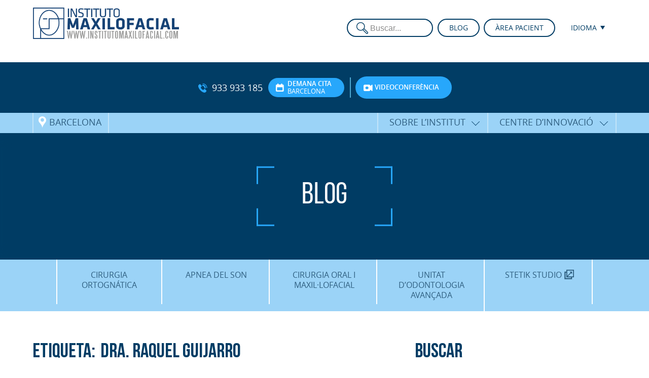

--- FILE ---
content_type: text/html; charset=UTF-8
request_url: https://www.institutomaxilofacial.com/ca/tag/dra-raquel-guijarro/
body_size: 106091
content:
<!DOCTYPE html>
<!--[if lt IE 7]><html class="no-js lt-ie9 lt-ie8 lt-ie7" lang="ca"><![endif]--><!--[if IE 7]><html class="no-js lt-ie9 lt-ie8" lang="ca"><![endif]--><!--[if IE 8]><html class="no-js lt-ie9" lang="ca"><![endif]--><!--[if IE 9]><html class="no-js lt-ie10" lang="ca"><![endif]--><!--[if gt IE 9]><!--><html class="no-js" lang="ca"><!--<![endif]--><!--[if !IE]><!--><!--<![endif]--><head><meta http-equiv="Content-Type" content="text/html;charset=UTF-8"><script>document.seraph_accel_usbpb=document.createElement;seraph_accel_izrbpb={add:function(b,a=10){void 0===this.a[a]&&(this.a[a]=[]);this.a[a].push(b)},a:{}}</script> <meta name="Title" content="Instituto Maxilofacial"> <meta name="Revisit" content="1 day"> <meta name="Distribution" content="Global"> <meta name="google-site-verification" content="enN-UbmusiPSjMwqYhsieuHfKjdq2N3bIR2vJxK_40Y"> <meta name="google-site-verification" content="jUMafvxw13cFNn3zdtIO2pG_zQHN96vK-4Y49SB733E"> <meta name="facebook-domain-verification" content="02mr96bpg4th87wfvga67v1uoa0x4s"> <title>Dra. Raquel Guijarro Archivos - Instituto Maxilofacial</title> <link rel="alternate" type="application/rss+xml" title="RSS" href="/ca/feed/"> <link rel="alternate" type="application/atom+xml" title="Atom" href="/ca/feed/atom/"> <noscript><style>.lzl{display:none!important;}</style></noscript><style>img.lzl,img.lzl-ing{opacity:0.01;}img.lzl-ed{transition:opacity .25s ease-in-out;}</style><style media="screen">/* CSS Document */

@font-face {
font-display:swap;
  font-family: 'Icons';
  font-display: swap;
  src: url('/wp-content/themes/maxilo_theme/css/../fonts/Maxilo-Icons.eot?v=7'); /* IE9 Compat Modes */
  src: url('/wp-content/themes/maxilo_theme/css/../fonts/Maxilo-Icons.eot?#iefix') format('embedded-opentype'), /* IE6-IE8 */
       url('/wp-content/themes/maxilo_theme/css/../fonts/Maxilo-Icons.woff?v=7') format('woff'), /* Modern Browsers */
       url('/wp-content/themes/maxilo_theme/css/../fonts/Maxilo-Icons.ttf?v=7')  format('truetype'), /* Safari, Android, iOS */
       url('/wp-content/themes/maxilo_theme/css/../fonts/Maxilo-Icons.svg?v=7') format('svg'); /* Legacy iOS */
       
  font-style:   normal;
  font-weight:  normal;
}

@font-face {
font-display:swap;
  font-family: 'Bebas Neue';
  font-display: swap;
  src: url('/wp-content/themes/maxilo_theme/css/../fonts/BebasNeue-Bold.eot?v=2'); /* IE9 Compat Modes */
  src: url('/wp-content/themes/maxilo_theme/css/../fonts/BebasNeue-Bold.eot?#iefix') format('embedded-opentype'), /* IE6-IE8 */
       url('/wp-content/themes/maxilo_theme/css/../fonts/BebasNeue-Bold.woff2') format('woff2'), /* Modern Browsers */
       url('/wp-content/themes/maxilo_theme/css/../fonts/BebasNeue-Bold.woff?v=2') format('woff'), /* Modern Browsers */
       url('/wp-content/themes/maxilo_theme/css/../fonts/BebasNeue-Bold.ttf?v=2')  format('truetype'), /* Safari, Android, iOS */
       url('/wp-content/themes/maxilo_theme/css/../fonts/BebasNeue-Bold.svg#BebasNeueBold') format('svg'); /* Legacy iOS */
       
  font-style:   normal;
  font-weight:  bold;
}


@font-face {
font-display:swap;
  font-family: 'Bebas Neue';
  font-display: swap;
  src: url('/wp-content/themes/maxilo_theme/css/../fonts/BebasNeue-Book.eot?v=2'); /* IE9 Compat Modes */
  src: url('/wp-content/themes/maxilo_theme/css/../fonts/BebasNeue-Book.eot?#iefix') format('embedded-opentype'), /* IE6-IE8 */
       url('/wp-content/themes/maxilo_theme/css/../fonts/BebasNeue-Book.woff?v=2') format('woff'), /* Modern Browsers */
       url('/wp-content/themes/maxilo_theme/css/../fonts/BebasNeue-Book.ttf?v=2')  format('truetype'), /* Safari, Android, iOS */
       url('/wp-content/themes/maxilo_theme/css/../fonts/BebasNeue-Book.svg?v=2') format('svg'); /* Legacy iOS */
       
  font-style:   normal;
  font-weight:  500;
}

@font-face {
font-display:swap;
  font-family: 'Bebas Neue';
  font-display: swap;
  src: url('/wp-content/themes/maxilo_theme/css/../fonts/BebasNeue-Light.eot?v=2'); /* IE9 Compat Modes */
  src: url('/wp-content/themes/maxilo_theme/css/../fonts/BebasNeue-Light.eot?#iefix') format('embedded-opentype'), /* IE6-IE8 */
       url('/wp-content/themes/maxilo_theme/css/../fonts/BebasNeue-Light.woff?v=2') format('woff'), /* Modern Browsers */
       url('/wp-content/themes/maxilo_theme/css/../fonts/BebasNeue-Light.ttf?v=2')  format('truetype'), /* Safari, Android, iOS */
       url('/wp-content/themes/maxilo_theme/css/../fonts/BebasNeue-Light.svg?v=2') format('svg'); /* Legacy iOS */
       
  font-style:   normal;
  font-weight:  100;
}

@font-face {
font-display:swap;
  font-family: 'Bebas Neue';
  font-display: swap;
  src: url('/wp-content/themes/maxilo_theme/css/../fonts/BebasNeue-Regular.eot?v=2'); /* IE9 Compat Modes */
  src: url('/wp-content/themes/maxilo_theme/css/../fonts/BebasNeue-Regular.eot?#iefix') format('embedded-opentype'), /* IE6-IE8 */
       url('/wp-content/themes/maxilo_theme/css/../fonts/BebasNeue-Regular.woff?v=2') format('woff'), /* Modern Browsers */
       url('/wp-content/themes/maxilo_theme/css/../fonts/BebasNeue-Regular.ttf?v=2')  format('truetype'), /* Safari, Android, iOS */
       url('/wp-content/themes/maxilo_theme/css/../fonts/BebasNeue-Regular.svg?v=2') format('svg'); /* Legacy iOS */
       
  font-style:   normal;
  font-weight:  normal;
}

@font-face {
font-display:swap;
  font-family: 'Bebas Neue';
  font-display: swap;
  src: url('/wp-content/themes/maxilo_theme/css/../fonts/BebasNeue-Thin.eot?v=2'); /* IE9 Compat Modes */
  src: url('/wp-content/themes/maxilo_theme/css/../fonts/BebasNeue-Thin.eot?#iefix') format('embedded-opentype'), /* IE6-IE8 */
       url('/wp-content/themes/maxilo_theme/css/../fonts/BebasNeue-Thin.woff?v=2') format('woff'), /* Modern Browsers */
       url('/wp-content/themes/maxilo_theme/css/../fonts/BebasNeue-Thin.ttf?v=2')  format('truetype'), /* Safari, Android, iOS */
       url('/wp-content/themes/maxilo_theme/css/../fonts/BebasNeue-Thin.svg?v=2') format('svg'); /* Legacy iOS */
       
  font-style:   normal;
  font-weight:  200;
}

@font-face {
font-display:swap;
  font-family: 'Open Sans';
  font-display: swap;
  src: url('/wp-content/themes/maxilo_theme/css/../fonts/OpenSans-Bold.eot?v=2'); /* IE9 Compat Modes */
  src: url('/wp-content/themes/maxilo_theme/css/../fonts/OpenSans-Bold.eot?#iefix') format('embedded-opentype'), /* IE6-IE8 */
       url('/wp-content/themes/maxilo_theme/css/../fonts/OpenSans-Bold.woff?v=2') format('woff'), /* Modern Browsers */
       url('/wp-content/themes/maxilo_theme/css/../fonts/OpenSans-Bold.ttf?v=2')  format('truetype'), /* Safari, Android, iOS */
       url('/wp-content/themes/maxilo_theme/css/../fonts/OpenSans-Bold.svg#72800b665ba60a9a58674e2a6befde3a') format('svg'); /* Legacy iOS */
       
  font-style:   normal;
  font-weight:  bold;
}

@font-face {
font-display:swap;
  font-family: 'Open Sans';
  font-display: swap;
  src: url('/wp-content/themes/maxilo_theme/css/../fonts/OpenSans-BoldItalic.eot?v=2'); /* IE9 Compat Modes */
  src: url('/wp-content/themes/maxilo_theme/css/../fonts/OpenSans-BoldItalic.eot?#iefix') format('embedded-opentype'), /* IE6-IE8 */
       url('/wp-content/themes/maxilo_theme/css/../fonts/OpenSans-BoldItalic.woff?v=2') format('woff'), /* Modern Browsers */
       url('/wp-content/themes/maxilo_theme/css/../fonts/OpenSans-BoldItalic.ttf?v=2')  format('truetype'), /* Safari, Android, iOS */
       url('/wp-content/themes/maxilo_theme/css/../fonts/OpenSans-BoldItalic.svg#739d871936d0f8f5b026e1e8435da2e7') format('svg'); /* Legacy iOS */
       
  font-style:   italic;
  font-weight:  bold;
}

@font-face {
font-display:swap;
  font-family: 'Open Sans';
  font-display: swap;
  src: url('/wp-content/themes/maxilo_theme/css/../fonts/OpenSans-ExtraBold.eot?v=2'); /* IE9 Compat Modes */
  src: url('/wp-content/themes/maxilo_theme/css/../fonts/OpenSans-ExtraBold.eot?#iefix') format('embedded-opentype'), /* IE6-IE8 */
       url('/wp-content/themes/maxilo_theme/css/../fonts/OpenSans-ExtraBold.woff?v=2') format('woff'), /* Modern Browsers */
       url('/wp-content/themes/maxilo_theme/css/../fonts/OpenSans-ExtraBold.ttf?v=2')  format('truetype'), /* Safari, Android, iOS */
       url('/wp-content/themes/maxilo_theme/css/../fonts/OpenSans-ExtraBold.svg#5c62748eddf7ad78c6f00917cd538fb7') format('svg'); /* Legacy iOS */
       
  font-style:   normal;
  font-weight:  900;
}

@font-face {
font-display:swap;
  font-family: 'Open Sans';
  font-display: swap;
  src: url('/wp-content/themes/maxilo_theme/css/../fonts/OpenSans-ExtraBoldItalic.eot?v=2'); /* IE9 Compat Modes */
  src: url('/wp-content/themes/maxilo_theme/css/../fonts/OpenSans-ExtraBoldItalic.eot?#iefix') format('embedded-opentype'), /* IE6-IE8 */
       url('/wp-content/themes/maxilo_theme/css/../fonts/OpenSans-ExtraBoldItalic.woff?v=2') format('woff'), /* Modern Browsers */
       url('/wp-content/themes/maxilo_theme/css/../fonts/OpenSans-ExtraBoldItalic.ttf?v=2')  format('truetype'), /* Safari, Android, iOS */
       url('/wp-content/themes/maxilo_theme/css/../fonts/OpenSans-ExtraBoldItalic.svg#fddc924bdbf9195f2db7d4f2ca23385f') format('svg'); /* Legacy iOS */
       
  font-style:   italic;
  font-weight:  900;
}

@font-face {
font-display:swap;
  font-family: 'Open Sans';
  font-display: swap;
  src: url('/wp-content/themes/maxilo_theme/css/../fonts/OpenSans-Italic.eot?v=2'); /* IE9 Compat Modes */
  src: url('/wp-content/themes/maxilo_theme/css/../fonts/OpenSans-Italic.eot?#iefix') format('embedded-opentype'), /* IE6-IE8 */
       url('/wp-content/themes/maxilo_theme/css/../fonts/OpenSans-Italic.woff?v=2') format('woff'), /* Modern Browsers */
       url('/wp-content/themes/maxilo_theme/css/../fonts/OpenSans-Italic.ttf?v=2')  format('truetype'), /* Safari, Android, iOS */
       url('/wp-content/themes/maxilo_theme/css/../fonts/OpenSans-Italic.svg#94c33cdd8f8847f3444990ab6c6e6a61') format('svg'); /* Legacy iOS */
       
  font-style:   italic;
  font-weight:  normal;
}

@font-face {
font-display:swap;
  font-family: 'Open Sans';
  font-display: swap;
  src: url('/wp-content/themes/maxilo_theme/css/../fonts/OpenSans-Light.eot?v=2'); /* IE9 Compat Modes */
  src: url('/wp-content/themes/maxilo_theme/css/../fonts/OpenSans-Light.eot?#iefix') format('embedded-opentype'), /* IE6-IE8 */
       url('/wp-content/themes/maxilo_theme/css/../fonts/OpenSans-Light.woff?v=2') format('woff'), /* Modern Browsers */
       url('/wp-content/themes/maxilo_theme/css/../fonts/OpenSans-Light.ttf?v=2')  format('truetype'), /* Safari, Android, iOS */
       url('/wp-content/themes/maxilo_theme/css/../fonts/OpenSans-Light.svg#09be4bfe8975a657af6444a6f1d73848') format('svg'); /* Legacy iOS */
       
  font-style:   normal;
  font-weight:  100;
}

@font-face {
font-display:swap;
  font-family: 'Open Sans';
  font-display: swap;
  src: url('/wp-content/themes/maxilo_theme/css/../fonts/OpenSans-LightItalic.eot?v=2'); /* IE9 Compat Modes */
  src: url('/wp-content/themes/maxilo_theme/css/../fonts/OpenSans-LightItalic.eot?#iefix') format('embedded-opentype'), /* IE6-IE8 */
       url('/wp-content/themes/maxilo_theme/css/../fonts/OpenSans-LightItalic.woff?v=2') format('woff'), /* Modern Browsers */
       url('/wp-content/themes/maxilo_theme/css/../fonts/OpenSans-LightItalic.ttf?v=2')  format('truetype'), /* Safari, Android, iOS */
       url('/wp-content/themes/maxilo_theme/css/../fonts/OpenSans-LightItalic.svg#fccccf1acf55b11d3e92cdf123b28da0') format('svg'); /* Legacy iOS */
       
  font-style:   italic;
  font-weight:  100;
}

@font-face {
font-display:swap;
  font-family: 'Open Sans';
  font-display: swap;
  src: url('/wp-content/themes/maxilo_theme/css/../fonts/OpenSans-Regular.eot?v=2'); /* IE9 Compat Modes */
  src: url('/wp-content/themes/maxilo_theme/css/../fonts/OpenSans-Regular.eot?#iefix') format('embedded-opentype'), /* IE6-IE8 */
       url('/wp-content/themes/maxilo_theme/css/../fonts/OpenSans-Regular.woff?v=2') format('woff'), /* Modern Browsers */
       url('/wp-content/themes/maxilo_theme/css/../fonts/OpenSans-Regular.ttf?v=2')  format('truetype'), /* Safari, Android, iOS */
       url('/wp-content/themes/maxilo_theme/css/../fonts/OpenSans-Regular.svg#dc56f0938c09c27a4156bb0f8f5176a2') format('svg'); /* Legacy iOS */
       
  font-style:   normal;
  font-weight:  normal;
}

@font-face {
font-display:swap;
  font-family: 'Open Sans';
  font-display: swap;
  src: url('/wp-content/themes/maxilo_theme/css/../fonts/OpenSans-Semibold.eot?v=2'); /* IE9 Compat Modes */
  src: url('/wp-content/themes/maxilo_theme/css/../fonts/OpenSans-Semibold.eot?#iefix') format('embedded-opentype'), /* IE6-IE8 */
       url('/wp-content/themes/maxilo_theme/css/../fonts/OpenSans-Semibold.woff?v=2') format('woff'), /* Modern Browsers */
       url('/wp-content/themes/maxilo_theme/css/../fonts/OpenSans-Semibold.ttf?v=2')  format('truetype'), /* Safari, Android, iOS */
       url('/wp-content/themes/maxilo_theme/css/../fonts/OpenSans-Semibold.svg#b96880fafbf6b051ff49d9fe8a31137c') format('svg'); /* Legacy iOS */
       
  font-style:   normal;
  font-weight:  700;
}

@font-face {
font-display:swap;
  font-family: 'Open Sans';
  font-display: swap;
  src: url('/wp-content/themes/maxilo_theme/css/../fonts/OpenSans-SemiboldItalic.eot?v=2'); /* IE9 Compat Modes */
  src: url('/wp-content/themes/maxilo_theme/css/../fonts/OpenSans-SemiboldItalic.eot?#iefix') format('embedded-opentype'), /* IE6-IE8 */
       url('/wp-content/themes/maxilo_theme/css/../fonts/OpenSans-SemiboldItalic.woff?v=2') format('woff'), /* Modern Browsers */
       url('/wp-content/themes/maxilo_theme/css/../fonts/OpenSans-SemiboldItalic.ttf?v=2')  format('truetype'), /* Safari, Android, iOS */
       url('/wp-content/themes/maxilo_theme/css/../fonts/OpenSans-SemiboldItalic.svg#32756bd590186a9f248741d5548b466e') format('svg'); /* Legacy iOS */
       
  font-style:   italic;
  font-weight:  700;
}

</style><link rel="stylesheet/lzl-nc" href="data:text/css," media="screen"><noscript lzl=""><link rel="stylesheet" href="data:text/css," media="screen"></noscript> <style media="screen">/*
Theme Name: Instituto Maxilofacial 3
Theme URL: http://buzzmn.com
Description: A custom theme
Author: Buzz Marketing Networks
Version: 7.0
Tags: template, custom
*/

/** 

COLORES:

azul muy oscuro ----- #003050
azul oscuro --------- #013d65
azul no tan oscuro -- #2f5f80
azul ---------------- #27a7fb
azul no tan claro --- #80b5d9
azul claro ---------- #9bd3f7
azul muy claro ------ #c2e4f9
azul facebook ------- #3b5998
azul twitter -------- #4cbaff
gris muy muy claro -- #f7f9fb
gris muy claro ------ #eaeaea
gris claro ---------- #bebebe
gris ---------------- #8c8c8c
gris oscuro --------- #515252


**/


/*--RESET--*/

*{
	margin:0;
	padding:0;
	outline:none !important;
	
	box-sizing:border-box;
}
.clearfix:after{
	content:'';
	display:inline-block;
	clear:both;
	overflow:auto;
}

/*--GENERAL--*/

::selection {
	background: #003050; /* Safari */
	color:#c2e4f9;
}
::-moz-selection {
	background: #003050; /* Firefox */
	color:#c2e4f9;
}

html{
}
html, body{
	min-height:100%;
	overflow-x:hidden;
}
body{
	font-family:'Open Sans', Arial, Helvetica, sans-serif;
	font-size:14px;
	line-height:18px;
	overflow-x:hidden;
	
	background-color: #ffffff;
}
body.bg-footer{
	background-color: #ffffff;
}
a{
	text-decoration:none;
}
a, a *, a:after, a:before, a *:after, a *:before, input, textarea, button{
	transition:.25s all ease-out;
}
a:hover{
}
a:active{
}
a img {
	border: none;
}
p{
	margin-bottom:1em;
}
h1, h2, h3, h4, h5, h6{
	line-height:1em;
	margin-bottom:1em;
	color:#013d65;
}
h1{
	font-size:3em;
	margin-bottom:.25em;
}
h2{
	font-size:2em;
	margin-bottom:.45em;
}
h3{
	font-size:1.75em;
	margin-bottom:.65em;
}
h4{
	font-size:1.5em;
	margin-bottom:.85em;
}
h5{
	font-size:1em;
	margin-bottom:1em;
}
h6{
	font-size:.75em;
	margin-bottom:1.25em;
}
hr{
}
ol, ul{
	margin-bottom:1em;
}
ol li, ul li{
}
img{
	max-width:100%;
	height:auto;
}
a img{
}
a:hover img{
}
input,
textarea{
	box-shadow: none;
	border-radius: 0;
	
	appearance: none;
	-webkit-appearance: none;
	-moz-appearance: none;
	-ms-appearance: none;
	-o-appearance: none;
}
input[type=text]{
}
textarea{
}
input[type=submit]{
	cursor:pointer;
}
input[type=submit]:hover{
}
input[type=submit]:active{
}
input[type=password]{
}
input[type=email]{
}
input[type=text], 
input[type=password], 
input[type=email], 
textarea{
	box-shadow: none;
	border-radius: 0;
}
input[type=text]:focus, 
input[type=password]:focus, 
input[type=email]:focus, 
textarea:focus{
}
blockquote{
	border-left:5px solid #27a7fb;
	padding-left:1.5em;
	font-style:italic;
	margin-top:1em;
	margin-bottom:1em;
	display:block;
	font-size:1.25em;
	line-height:1.5em;
}

/*--COMUN--*/

.displayblock{
	display:block;
}
.displaynone{
	display:none;
}
.displayinline{
	display:inline-block;
}
.floatright{
	float:right;
}
.floatleft{
	float:left;
}
.floatnone{
	float:none;
}
.btn{
	border-radius:1.5em;
}

.center {
	align-items: center;
    display: flex;
    justify-content: center;
}


/*--WRAPPER--*/

#wrapper{
}
#wrapper .content{
	width:1350px;
	max-width:90%;
	margin:0 auto;
	position:relative;
}
#wrapper .blank .content{
	width:850px;
}
@media (max-width:1500px){
	#wrapper .content{
		width:1250px;
	}
}
@media (max-width:1250px){
	#wrapper .content{
		width:1000px;
	}
}

/*--RESPONSIVE-MENU--*/

@media (min-width:951px){
	#header .top-menu .burger,
	#responsive-menu{
		display: none !important;
	}
}
#responsive-menu{
	position: fixed;
	top: 0;
	left: 0;
	right: 0;
	bottom: 0;
	z-index: 1000000;
	overflow: auto;
	
	background-color: #ffffff;

	display: none;
}
#responsive-menu.visible{
	padding-bottom: 6em;
	display:block !important;
}
#responsive-menu .rm-inner{
	padding: 1.5em;
}
#responsive-menu .rm-header{
	margin: 1.5em;
	background-color: #FFFFFF;
	position: relative;
}
#responsive-menu .rm-header .close{
	position: absolute;
	top: 0;
	right: 0;
	
	width: 30px;
	height: 30px;
	cursor: pointer;
}
#responsive-menu .rm-header .close:hover{
	transition: .25s ease-out all;
	transform: rotate(180deg);
	margin-right: -2px;
}
#responsive-menu .rm-header .close:before,
#responsive-menu .rm-header .close:after{
	content: '';
	position: absolute;
	top: 50%;
	left: 50%;
	height: 4px;
	width: 30px;
	background-color: #013d65;
}
#responsive-menu .rm-header .close:before{
	transform: rotate(45deg) translate(-11px,9px);
}
#responsive-menu .rm-header .close:after{
	transform: rotate(-45deg) translate(-9px,-11px);
}
#responsive-menu .menu-container{
	text-align: center;
	margin: 0 auto;
	font-size: 1.5em;
	line-height: 1em;
}
#responsive-menu .menu-container ul{
	margin: 0;
	list-style: none;
}
#responsive-menu .menu-container ul ul{
	height: 0;
	overflow: hidden;
}
#responsive-menu .menu-container li{
}
#responsive-menu .menu-container li li{
}
#responsive-menu .menu-container a{
	padding: .5em 1em;
	display: block;
}
#responsive-menu .menu-container > ul > li{
	font-weight: bold;
	text-transform: uppercase;
	border-width: 0 0 2px;
	border-style: solid;
	border-color: #27a7fb;
}
#responsive-menu .menu-container > ul > li:last-child{
	border: none;
}
#responsive-menu .menu-container > ul > li a{
	color: #013d65;
}
#responsive-menu .menu-container > ul > li > ul{
	font-size: .85em;
	line-height: 1em;
	background-color: #9bd3f7;
}
#responsive-menu .menu-container > ul > li > ul > li{
	font-weight: normal;
	text-transform: none;
	border-width: 0 0 2px;
	border-style: solid;
	border-color: #FFFFFF;
}
#responsive-menu .menu-container > ul > li > ul > li:last-child{
	border: none;
}
#responsive-menu .menu-container > ul > li > ul > li > ul{
	font-size: .85em;
	line-height: 1em;
	background-color: #013d65;
}
#responsive-menu .menu-container > ul > li > ul > li > ul > li{
	border: none;
}
#responsive-menu .menu-container > ul > li > ul > li > ul > li a{
	color: #FFFFFF;
}
#responsive-menu .rm-lang{
	text-align: center;
	padding: 2.5em 1.5em 1.5em;
}
#responsive-menu .rm-lang ul{
	margin: 0;
	padding: 0;
	list-style: none;
}
#responsive-menu .rm-lang ul li{
	display: inline-block;
	margin: 0 1em 1em;
}
#responsive-menu .rm-lang ul li a{
	font-size: 1.35em;
	line-height: 1.25em;
	color: #013d65;
	display: block;
}
#responsive-menu .rm-footer{
	position: fixed;
	bottom: 0;
	left: 50%;
	
	transform:translateX(-50%);
	-webkit-transform:translateX(-50%);
	-ms-transform:translateX(-50%);
	
	text-align: center;
	white-space: nowrap;
	
	background-color: #9bd3f7;
	border-width: 2px 2px 0;
	border-style: solid;
	border-color: #ffffff;
	box-shadow: 0 -5px 40px -5px rgba(0, 59, 101,.25);
	overflow: auto;
	border-radius: 10px 10px 0 0;
	
	display: flex;
	justify-content: center;
}
#responsive-menu .rm-footer *{
	-webkit-font-smoothing: antialiased;
}
#responsive-menu .rm-footer .rm-link{
	display: inline-block;
	vertical-align: middle;
	text-transform: lowercase;
	
	font-family: 'Icons', Helvetica, Arial, "sans-serif";
	font-size: 2.35em;
	line-height: 1em;
	
	flex: 1 100%;
}
#responsive-menu .rm-footer .rm-link a{
	padding: .75em .5em .5em;
	color: #013d65;
	text-decoration: none;
	display: block;
	min-width: 120px;
}
#responsive-menu .rm-footer .rm-link:nth-of-type(2) a{
	border-width: 0 2px;
	border-style: solid;
	border-color: #FFFFFF;
}
#responsive-menu .rm-footer .rm-link a span{
	display: block;
	margin-top: 5px;
	
	font-family: Helvetica, Arial, "sans-serif";
	font-size: 10px;
	line-height: 12px;
	font-weight: bold;
	letter-spacing: .01em;
	text-transform: uppercase;
}
#responsive-menu #menu-top-english-singin-menu{
	margin-top: 1em;
}
#responsive-menu #menu-top-english-singin-menu li{
    background-color: #ffffff;
    position: relative;
    display: inline-block;
    vertical-align: top;
    margin: 0 .15em;
    border: 2px solid #013d65;
    border-radius: 1.5em;
}
#responsive-menu #menu-top-english-singin-menu li:hover{
	background-color: #9bd3f7;
}
#responsive-menu #menu-top-english-singin-menu li a{
	text-transform: uppercase;
	padding: .5em 1em .5em 45px;
	display: block;
	text-align: center;
	position: relative;
	z-index: 1000000;
	text-align: left;

	background-image: url('/wp-content/themes/maxilo_theme/images/icon-lock.png');
	background-position: 10% 50%;
	background-repeat: no-repeat;
	background-size: auto 66%;
}
#responsive-menu #menu-top-english-singin-menu li a:hover{
	color: #013d65;
}
@media (max-width:400px){
	#responsive-menu .rm-lang ul li{
		display: block;
	}
	#responsive-menu .rm-footer{
		left: 0;
		right: 0;
		border-width: 2px 0 0;
		border-radius: 0;
	
		transform: none;
		-webkit-transform: none;
		-ms-transform: none;
	}
	#responsive-menu .rm-footer .rm-link a{
		min-width: 0;
	}
	#responsive-menu .rm-footer .rm-link a span{
		display: none;
	}
}

/*--STICKY-BTNS--*/


#sticky-btns{
	position: fixed;
	bottom: 100px;
	right: 0;
	
	text-align: center;
	white-space: nowrap;
	
	background-color: #9bd3f7;
	border-width: 2px 0 2px 2px;
	border-style: solid;
	border-color: #ffffff;
	box-shadow: 0 -5px 40px -5px rgba(0, 59, 101,.25);
	overflow: auto;
	border-radius: 10px 0 0 10px;
	
	z-index: 1000;
}
#sticky-btns *{
	-webkit-font-smoothing: antialiased;
}
#sticky-btns .sb-link{
	text-transform: lowercase;
	
	font-family: 'Icons', Helvetica, Arial, "sans-serif";
	font-size: 2em;
	line-height: 1em;
	
	flex: 1 100%;
}
#sticky-btns .sb-link a{
	padding: .35em .5em;
	color: #013d65;
	text-decoration: none;
	display: block;
	width: 100%;
}
#sticky-btns .sb-link:nth-of-type(2) a{
	border-width: 2px 0;
	border-style: solid;
	border-color: #FFFFFF;
}
@media (min-width:900px){
	#sticky-btns{
		display: none;
	}
}

/*--HEADER--*/

#header{
	background-color: #ffffff;
	color:#013d65;
	
	position:fixed;
	top:0;
	left:0;
	right:0;
	z-index:10000;
	box-shadow: 0 0 30px -15px rgba(0,0,0,.35)
}
#header .top-menu{
	text-align:right;
	position:absolute;
	top:50%;
	right:0;
	z-index:100;
	text-align: right;
	transform: translateY(-50%);
	-webkit-transform: translateY(-50%);
	-ms-transform: translateY(-50%);
}
#header .top-menu.reduced .hide-on-reduced{
	display: none;
}
.page-template-template-iframe #header .top-menu .search{
	display: none;
}
#header .top-menu .search{
	display: inline-block;
	vertical-align: top;
	float: left;
	margin-right: .35em;
	width: 170px;
}
#header .top-menu .menu-container{
	position:relative;
	z-index:100;
	display: inline-block;
	vertical-align: middle;
}
#header .top-menu .menu-container + .menu-container{
	margin-left: .25em;
}
#header .top-menu .menu-container ul.menu{
	list-style:none;
	margin:0;
	padding:0;
	position:relative;
	z-index:10;
}
#header .top-menu .menu-container ul.menu li ul{
	display:none;
	
    position: absolute;
    background: #fff;
    border-radius: 0 0 1.25em 1.25em;
    border-width: 0 2px 2px;
    border-color: transparent #013d65 #013d65;
    padding-top: 20px;
    margin: -15px -2px 0;
    z-index: 100;
    top: 100%;
    left: 0;
    right: 0;
    border-style: solid;
}
#header .top-menu .menu-container ul.menu li:hover ul{
	display:block;
}
#header .top-menu .menu-container ul li{
	background-color: #ffffff;
	position:relative;
	display:inline-block;
	vertical-align:top;
	margin:0 .15em;
	border:2px solid #013d65;
	
	border-radius:1.5em;
}
#header .top-menu > .menu-container > ul > li{
	margin: 0 0 0 .3em;
}
.page-template-template-iframe #header .top-menu .menu-container ul li.sometimes-hidden{
	display: none;
}
#header .top-menu .menu-container ul.menu li a{
	text-transform:uppercase;	
	color:#013d65;
	padding: .5em 1.5em;
	display:block;
	text-align:center;
	height:32px;
	position: relative;
	z-index: 1000000;
}
#header .top-menu .menu-container ul#singin li a{
	padding: .5em 1em .5em 35px;
    text-align: left;
    background-image: url('/wp-content/themes/maxilo_theme/images/icon-lock.png');
    background-position: 10% 50%;
    background-repeat: no-repeat;
    background-size: auto 66%;
}
#header .top-menu .menu-container ul.menu li a:hover{
	color:#27a7fb;
}
#header .top-menu .menu-container ul.menu li a[href="#"]:hover{
	color:#ffffff;
	cursor:default;
}
#header .top-menu .menu-container ul.menu li.qtranxs-lang-menu{
	text-align:center;
	border-color:white !important;
}
#header .top-menu .menu-container ul.menu li.qtranxs-lang-menu ul{
	border-color:white !important;
}
#header .top-menu .menu-container ul.menu li.qtranxs-lang-menu li{
	text-align:left;
	border:none;
}u
#header .top-menu .menu-container ul.menu li.qtranxs-lang-menu a{
	padding-right:.5em;
}
#header .top-menu .menu-container ul.menu li.qtranxs-lang-menu a:after{
	font-family:'Icons';
	content:'a';
	text-transform:lowercase;
	font-size:.5em;
	position:relative;
	top:-2px;
	margin-left:1em;
}
#header .top-menu .menu-container ul.menu li.qtranxs-lang-menu li a{
	border:none;
    padding: .35em 1.35em;
    text-align: left;
}
#header .top-menu .menu-container ul.menu li.qtranxs-lang-menu li a:hover{
	color:#27a7fb;
}
#header .top-menu .menu-container ul.menu li.qtranxs-lang-menu li a:after{
	display:none;
}
#header .top-menu .menu-container ul.menu li li{
	display:blocK;
}
#header .top-menu .social a:hover{
	color:#ffffff;
}
#header .top-menu .search input{
	height: 36px;
}
#header .top-menu .burger{
	position: relative;
	display: inline-block;
	width: 30px;
	height: 30px;
	margin-left: 7px;
	cursor: pointer;
	vertical-align: middle;
}
#header .top-menu .burger .bars,
#header .top-menu .burger .bars:before,
#header .top-menu .burger .bars:after{
	position: absolute;
	left: 0;
	right: 0;
	height: 4px;
	background-color: #013d65;
	transition: .1s ease-out all;
}
#header .top-menu .burger .bars:before,
#header .top-menu .burger .bars:after{
	content: '';
}
#header .top-menu .burger .bars{
	top: 50%;
	transform:translateY(-50%);
	-webkit-transform:translateY(-50%);
	-ms-transform:translateY(-50%);
}
#header .top-menu .burger .bars:before{
	top: -10px;
}
#header .top-menu .burger:hover .bars:before{
	top: -11px;
}
#header .top-menu .burger .bars:after{
	bottom: -10px;
}
#header .top-menu .burger:hover .bars:after{
	bottom: -11px;
}
#header .logo{
	padding:15px 0;
	
	transition:.25s all ease-out;
}
#header .logo .title-top{
	margin:0;
	padding:0;
	font-size:2.5em;
	line-height:1em;
	font-weight:bold;
}
#header .logo .title-top a{
	color:#013d65;
	display:inline-block;
}
#header .logo .title-top span{
	font-size:0;
}
#header .logo .title-top img{
	height:62px;
	width:auto;
}
#header.alone{
	box-shadow: 0 -15px 0px rgba(1, 46, 76, 0);
}
#header.alone.fixed{
	box-shadow: 0 -5px 50px rgba(1, 46, 76, .25);
}
#header.fixed .logo .title-top img{
	height:40px;
	width:auto;
}
@media (max-width:950px){
	#header.scrolling{
		box-shadow: 0 0 40px -5px rgba(1,61,100,.5);
	}
	#header .logo .title-top img{
		height:40px;
	}
	#header .top-menu .menu-container #menu-top-menu,
	#header .top-menu .menu-container #menu-top-english-menu,
	#header .top-menu .search{
		display: none;
	}
	#header .top-menu .main-menu{
		display: block;
	}
}
@media (max-width:650px){
	#header .contacto{
		position:static;
		margin-bottom:1em;
		text-align:center;
		font-size:.75em;
	}
}

/*--SUBHEADER--*/

#sub-header{
	background-color: #013d65;
	color:#ffffff;
	margin-top:123px;
	
	transition:margin ease-out .1s;
	-webkit-transition:margin ease-out .1s;
	-moz-transition:margin ease-out .1s;
	-o-transition:margin ease-out .1s;
}
#sub-header .social{
	position:absolute;
	top:50%;
	right:2px;
	z-index:1;
	font-family:'Icons';
	
	transform:translateY(-50%);
	-ms-transform:translateY(-50%);
}
#sub-header .social ul{
	margin:0;
	padding:0;
}
#sub-header .social li{
	display:inline-block;
	vertical-align:top;
	border:none;
	margin:0 .05em;
}
#sub-header .social a{
	font-size:2em;
	line-height:1em;
	color:#ffffff;
}
#sub-header .social a:hover{
	color:#27a7fb;
}
#sub-header .date{
	padding:2em 0;
	text-align:center;
}
#sub-header .date .module,
#sub-header .date .phone,
#sub-header .date .header-contact-but{
	display:inline-block;
	vertical-align:middle;
}
#sub-header .date .module{
	padding-right:.5em;
	border-width:0 2px 0 0;
	border-style: solid;
	border-color: #7e9cb0;
}
#sub-header .date .module + .module{
	border:none;
	padding-left:1em;
	padding-right:0;
}
#sub-header .date .phone,
#sub-header .date .header-contact-but,
#sub-header .date .divider{
	margin:0 .35em;
}
#sub-header .date .phone{
	font-size:1.25em;
	line-height:1em;
	margin-top:.6em;
	margin-bottom:.6em;
}
#sub-header .date .phone a{
	color:#ffffff;
}
#sub-header .date .phone:before{
	font-family:'Icons';
	color:#27a7fb;
	text-transform:lowercase;
	position:relative;
	top:2px;
	font-size:1em;
	font-style:normal;
	font-weight:bold;
	margin-right:.5em;
	content:'h';
}
#sub-header .date .header-contact-but{
	position:relative;
	border-radius:10em;
	padding:.35em 2em .35em 3em;
	background-color:#27a7fb;
	font-size:.9em;
	line-height:1.25em;
	transition:.25s ease-out all;
	text-align:left;
}
#sub-header .date .header-contact-but:hover{
	background-color:#80b5d9;
}
#sub-header .date .header-contact-but:before{
	font-family:'Icons';
	color:#ffffff;
	text-transform:lowercase;
	font-size:1.35em;
	font-style:normal;
	font-weight:bold;
	content:'u';
	
	position:absolute;
	top:50%;
	left:.85em;
	transform:translateY(-50%);
	-ms-transform:translateY(-50%);
}
#sub-header .date .header-contact-but.hcb-d:before{
	content: 'd';
}
#sub-header .date .header-contact-but.hcb-vf:before{
	content: 'c';
}
#sub-header .date .header-contact-but span{
	display:block;
	color:#ffffff;
	text-transform:uppercase;
}
#sub-header .date .header-contact-but span.top{
	font-weight:bold;
}
#sub-header .date .header-contact-but.hcb-vf.no-label span.top{
	padding-top:.8em;
	padding-bottom:.8em;
}
#sub-header .date .header-contact-but.hcb-vf.no-label span.bottom{
	display:none;
}
#sub-header .date .header-contact-but span.bottom{
}
#sub-header .date .divider{
	display:inline-block;
	width:2px;
	height:40px;
	background-color:#50ABD4;
	vertical-align:middle;
}
#sub-header .date .divider.invisible{
	background:none;
	margin:0;
}
@media (max-width:1100px) and (min-width:901px){
	#sub-header .date .divider{
		display: block;
		height: 2px;
		width: 100%;
		margin: 1em auto;
	}
	#sub-header .date .divider.invisible{
		display: none;
	}
}
@media (max-width:950px){
	#sub-header{
		height: 0;
		overflow: hidden;
	}
}

/*--NAVIGATIUON--*/

#navigation{
	position:relative;
	z-index:5;
}
#navigation .top-bar{
	position:relative;
	z-index:1000;
	
	background-color:#9bd3f7;
	color:#2f5f80;
}
#navigation .top-bar a{
	color:#2f5f80;
	display:inline-block;
	font-size:1.25em;
	line-height:1em;
	text-transform: uppercase;
	font-weight:bold;
	padding:.6em 1.25em .7em;
	position:relative;
}
#navigation .top-bar ul{
	margin:0;
}
#navigation .top-bar li:hover a{
	background-color:#3f769c;
	color:#ffffff;
}
#navigation .top-bar .pines{
}
#navigation .top-bar .pin{
	display:inline-block;
}
#navigation .top-bar .pin a{
	padding-left:1.75em;
	padding-right:.75em;
}
#navigation .top-bar .pin a:before{
	font-family:'Icons';
	font-size:1.25em;
	position:absolute;
	top:10px;
	left:10px;
	text-transform:lowercase;
	content:'i';
	color:#ffffff;
}
#navigation .top-bar .menu{
	position:absolute;
	top:0;
	right:0;
	margin:0;
	padding:0 0 0 4px;
	text-align: center;
}
#navigation .top-bar ul{
}
#navigation .top-bar ul li{
	display:inline-block;
	
	position:relative;
	
	border-width:0 2px 0 0;
	border-style: solid;
	border-color: #c2e4f9;
	margin-left:-4px;
}
#navigation .top-bar ul li.arrow-icon.menu-item-has-children > a{
	padding-right: 2.5em;
	position: relative;
}
#navigation .top-bar ul li.arrow-icon.menu-item-has-children > a:before{
	content: '';
	position: absolute;
	top: 50%;
	right: 0;
	margin: 0 1em 0 0;
	transform: translate(0,-75%) scaleY(1) rotate(45deg);
	
	width: 10px;
	height: 10px;
	
	border-width: 1px;
	border-style: solid;
	border-color: transparent #013d65 #013d65 transparent;
}
#navigation .top-bar ul li.arrow-icon.menu-item-has-children:hover > a:before{
	transform: translate(0,-30%) scaleY(-1) rotate(45deg);
	border-color: transparent #FFFFFF #FFFFFF transparent;
}
#navigation .top-bar ul li.pin{
	margin-left:0;
}
#navigation .top-bar ul li:first-child{
	margin-left:0;
	border-width:0 2px;
}
#navigation .top-bar ul li a{
	display:block;
	font-weight:normal;
}
@media (max-width:1080px) and (min-width:951px){
	#navigation .top-bar .pines{
		display: none;
	}
	#navigation .top-bar .menu{
		position: static;
	}
}
@media (max-width:950px){
	#navigation{
		border-bottom: 5px solid #9bd3f7;
	}
	#navigation .top-bar{
		display: none;
	}
}
@media (max-width:700px){
	#navigation .top-bar .content{
		max-width:100%;
	}
	#navigation .top-bar a{
		line-height:1.25em;
	}
	#navigation .top-bar .pin{
		width:50%;
		text-align:center;
	}
	#navigation .top-bar .menu{
		position:relative;
		width:100%;
		text-align:center;
	}
	#navigation .top-bar .menu{
		padding:0;
	}
	#navigation .top-bar ul{
		border-width: 2px 0 0;
		border-style: solid;
		border-color: #c2e4f9;
	}
	#navigation .top-bar ul.pines{
		border:none;
	}
	#navigation .top-bar ul ul{
		border:none;
	}
	#navigation .top-bar ul li{
		width:50%;
		/*margin-bottom:-3px;*/
	}
	#navigation .top-bar ul li.closed,
	#navigation .top-bar.init ul li{
		overflow:hidden;
	}
	#navigation .top-bar ul li:first-child{
		border-width:0 2px 0 0;
	}
	#navigation .top-bar ul li:last-child{
		border-width:0;
	}
}
@media (max-width:427px) and (min-width:330px){
	#navigation .top-bar ul li{
		min-height:53px;
		vertical-align:top;
	}
	#navigation .top-bar ul li.pin{
		min-height:0;
	}
}
@media (max-width:560px){
	#navigation .top-bar a {
		padding-left:5em;
		padding-right:5em;
	}
}
@media (max-width:450px){
	#navigation .top-bar a {
		padding-left:3em;
		padding-right:3em;
	}
}
@media (max-width:350px){
	#navigation .top-bar a {
		padding-left:2em;
		padding-right:2em;
	}
}
@media (max-width:560px) and (min-width:428px), (max-width:329px){
	#navigation .top-bar ul li{
		margin-bottom:-4px;
	}
}
#navigation .page-header.no-image{
	background:#2f5f80;
}
.error404 #navigation .page-header{
	height:0;
}
#navigation .page-image{
	position:absolute;
	top:0;
	left:0;
	right:0;
	bottom:0;
	background-size:cover;
	background-position:50% 50%;
	z-index:1;
}
#navigation .page-image.blur{
	opacity:.85;
	filter:progid:DXImageTransform.Microsoft.Alpha(opacity='85')
}
#navigation .page-image:before{
	content:'';
	position:absolute;
	top:0;
	left:0;
	right:0;
	bottom:0;
	z-index:10;
	background-color: rgba(1,61,101,.5);
}
#navigation .page-image.blur{
	filter:blur(15px);
	-webkit-filter:blur(15px);
}
@media screen and (-ms-high-contrast: active), (-ms-high-contrast: none) {
	#navigation .page-image.blur{
		filter: none;
		-webkit-filter:none;
	}
}
.home #navigation .page-image:before{
	display:none;
}
.home #navigation .page-image.blur:before{
	display:block;
}
#navigation .page-header .content{
	max-width:100%;
	padding:2em;
	height:250px;
	text-align:center;
	z-index:10;
}
.home #navigation .page-header .content{
	padding:2em 5em;
}
.home #navigation .page-header .content{
	height:350px;
}
#navigation .page-title{
	position:relative;
	margin:0 auto;
	display:inline-block;
	top:50%;
	z-index:10;
	
	transform:translateY(-50%);
	-webkit-transform:translateY(-50%);
	-ms-transform:translateY(-50%);
	
	font-family:'Bebas Neue';
	font-weight:normal;
	font-size:4.25em;
	line-height:1em;
}
#navigation .page-title span{
	padding:.5em 1.5em;
	color:#ffffff;
	display:inline-block;
}
.home #navigation .page-header .content{
	text-align:right;
}
.home #navigation .page-title{
	font-size:2.5em;
	width:400px;
	margin:0 auto;
	max-width:100%;
	text-align:left;
	
	transform:translateY(-50%);
	-webkit-transform:translateY(-50%);
	-ms-transform:translateY(-50%);
}
.home #navigation .page-title span{
	padding:.5em;
	color:#2f5f80;
}
.corner{ position:absolute; }
.corner:before, .corner:after{
	position:absolute;
	content:'';
	background-color:#27a7fb;
}
.corner:before{
	width:3px;
	height:35px;
}
.corner:after{
	width:35px;
	height:3px;
}
.corner.top, .corner.top:before, .corner.top:after{ top:0; }
.corner.bottom, .corner.bottom:before, .corner.bottom:after{ bottom:0; }
.corner.left, .corner.left:before, .corner.left:after{ left:0; }
.corner.right, .corner.right:before, .corner.right:after{ right:0; }
.owl-controls{
}
.owl-controls .owl-nav{
}
.owl-controls .owl-nav .owl-prev,
.owl-controls .owl-nav .owl-next{
	position:absolute;
	top:50%;
	border-width:2px;
	border-style:solid;
	border-color:#ffffff;
	width:40px;
	height:40px;
	z-index:1000;
	
	transition:all ease-out .25s;
}
.full-video-expl .owl-controls .owl-nav .owl-prev, 
.full-video-expl .owl-controls .owl-nav .owl-next{
	top:-1.5em;
}
.owl-controls .owl-nav .owl-prev{
	left:2em;
	border-right-width:0;
	border-top-width:0;
	
	transform:translateY(-50%) rotate(45deg);
	-webkit-transform:translateY(-50%) rotate(45deg);
	-ms-transform:translateY(-50%) rotate(45deg);
}
.owl-controls .owl-nav .owl-prev:hover{
	left:1.5em;
}
.owl-controls .owl-nav .owl-next{
	right:2em;
	border-left-width:0;
	border-top-width:0;
	
	transform:translateY(-50%) rotate(-45deg);
	-webkit-transform:translateY(-50%) rotate(-45deg);
	-ms-transform:translateY(-50%) rotate(-45deg);
}
.owl-controls .owl-nav .owl-next:hover{
	right:1.5em;
}
.full-video-expl .owl-controls .owl-nav .owl-prev{
	left:.5em;
	
	transform:translateY(-100%) rotate(45deg);
	-webkit-transform:translateY(-100%) rotate(45deg);
	-ms-transform:translateY(-100%) rotate(45deg);
}
.full-video-expl .owl-controls .owl-nav .owl-prev:hover{
	left:0em;
}
.full-video-expl .owl-controls .owl-nav .owl-next{
	right:.5em;
	
	transform:translateY(-100%) rotate(-45deg);
	-webkit-transform:translateY(-100%) rotate(-45deg);
	-ms-transform:translateY(-100%) rotate(-45deg);
}
.full-video-expl .owl-controls .owl-nav .owl-next:hover{
	right:0em;
}
.owl-controls .owl-dots{
	position:absolute;
	bottom:.5em;
	left:50%;
	z-index:1000;
	width: 100%;
	text-align: center;
	
	transform:translateX(-50%);
	-webkit-transform:translateX(-50%);
	-ms-transform:translateX(-50%);
}
.full-video-expl .owl-controls .owl-dots{
	margin-bottom:-2em;
}
.owl-controls .owl-dots .owl-dot{
	display:inline-block;
	width:10px;
	height:10px;
	position:relative;
	margin:0 5px;
}
.owl-controls .owl-dots .owl-dot:after{
	content:'';
	position:absolute;
	top:50%;
	left:0;
	right:0;
	height:10px;
	background-color:#ffffff;
	box-shadow:0 1px 5px rgba(0,0,0,.5);
	border-radius:50%;
	
	transform:translateY(-50%);
	-webkit-transform:translateY(-50%);
	-ms-transform:translateY(-50%);
}
.owl-controls .owl-dots .owl-dot:hover:after{
	background-color:#80b5d9;
}
.owl-controls .owl-dots .owl-dot.active:after,
.owl-controls .owl-dots .owl-dot.active:hover:after{
	background-color:#222222;
}
@media(max-width:900px){
	#navigation .page-header .content{
		height:200px;
	}
	#navigation .page-title{
		font-size:3em;
	}
	#navigation .page-title span{
		padding:1em;
	}
	.corner:before{
		width:3px;
		height:25px;
	}
	.corner:after{
		width:25px;
		height:3px;
	}
	#navigation .page-image.main{
		background:none !important;
	}
	.home #navigation .page-title{
		text-align:center;
		max-width: 100%;
    	width: 600px;
	}
	.home #navigation .page-title span{
		color:#ffffff;
	}
	.home .owl-controls .owl-nav{
		display:none;
	}
	.home #navigation .page-header .content{
		padding:1em 1.5em;
		text-align: center;
	}
	.home #navigation .page-image.blur {
		filter: blur(5px);
		-webkit-filter: blur(5px);
	}
}
@media (max-width:900px) and (-ms-high-contrast: active), (-ms-high-contrast: none) {
	.home #navigation .page-image.blur {
		filter: none;
		-webkit-filter: none;
	}
}
@media (max-width:500px){
	#navigation .page-header .content{
		height:150px;
	}
	#navigation .page-title{
		font-size:2em;
		padding: 0;
	}
	.home #navigation .page-title span,
	#navigation .page-title span{
		padding:0;
	}
	#navigation .page-title span.corner{
		display: none;
	}
	.home #navigation .page-image.blur {
		filter: none;
		-webkit-filter: none;
	}
}
#navigation .main-menu{
	background-color:#9bd3f7;
	text-align:center;
}
#navigation .main-menu-compensador{
	background:#ffffff;
}
@media (max-width:900px){
	#navigation .main-menu-compensador{
		display: none;
	}
}
#navigation .main-menu.fixed{
	position:fixed;
	top:0;
	left:0;
	right:0;
	z-index:10000000;
	
	box-shadow:0 -5px 30px rgba(0,0,0,.35);
}
/*
#navigation .main-menu .burger{
	overflow:auto;
	padding:0 1em;
	background-color:#9bd3f7;
	color:#2f5f80;
	font-weight:bold;
	padding: 15px;
	cursor:pointer;
	text-transform:uppercase;
}
@media (min-width:900px){
	#navigation .main-menu .burger{
		display:none;
	}
}
@media (max-width:900px){
	#navigation{
		padding-top:49px;
	}
	#navigation .main-menu{
		position:absolute !important;
		top:0;
		left:0;
		right:0;
		z-index:10000;
		
		background-color:transparent;
		margin-top: -1px;
		text-align:left;
	}
}
#navigation .main-menu .burger a{
	display:inline-block;
	width:30px;
	height:10px;
	position:relative;
	transform:rotate(-270deg);
	transition:.35s ease-out all;
	margin-right:10px;
}
#navigation .main-menu.hidden .burger a,
#navigation .main-menu.init .burger a{
	transform:none;
}
#navigation .main-menu .burger a:before,
#navigation .main-menu .burger a:after{
	content:'';
	position:absolute;
	left:0;
	right:0;
	height:2px;
	background-color:#2f5f80;
}
#navigation .main-menu .burger a:before{
	top:0;
	transform:translate(0,4px) rotate(-45deg);
	-webkit-transform:translate(0,4px) rotate(-45deg);
	-ms-transform:translate(0,4px) rotate(-45deg);
}
#navigation .main-menu.hidden .burger a:before,
#navigation .main-menu.init .burger a:before{
	transform:none;
}
#navigation .main-menu .burger a:after{
	bottom:0;
	transform:translate(0,-4px) rotate(45deg);
	-webkit-transform:translate(0,-4px) rotate(45deg);
	-ms-transform:translate(0,-4px) rotate(45deg);
}
#navigation .main-menu.hidden .burger a:after,
#navigation .main-menu.init .burger a:after{
	transform:none;
}
@media (max-width:900px){
	#navigation .main-menu .menu-main-menu-container{
		transition:.5s all ease-out;
		text-align:center;
	}
	#navigation .main-menu.hidden .menu-main-menu-container,
	#navigation .main-menu.init .menu-main-menu-container{
		overflow:hidden;
		height:0 !important;
	}
}
*/
#navigation .main-menu .content{
	max-width:100%;
}
#navigation .main-menu ul{
	width:100%;
	margin:0;
	padding:0;
}
#navigation .main-menu ul li{
	position:relative;
	top:0;
	bottom:0;
	width:16.666%;
	background-color: #9bd3f7;
	
	display:inline-block;
	vertical-align:top;
	border-width:0 2px 0 0;
	border-style: solid;
	border-color: #ffffff;
	overflow:hidden;
	
	min-height:88px;
	
	transition:.25s all ease-out;
}
#navigation .main-menu ul li:hover,
	#navigation .top-bar #menu-middle-menu li:hover{
	overflow: visible;
	background-color:#3f769c;
	vertical-align:top;
}
#navigation .main-menu ul li:first-child{
	border-width:0 2px;
}
#navigation .main-menu ul li.hide-home{
	display: inline-block;
}
.page-template-template-englishhome #navigation .main-menu ul li.hide-home{
	display: none;
}
#navigation .main-menu ul li.show-home{
	display: none;
}
.page-template-template-englishhome #navigation .main-menu ul li.show-home{
	display: inline-block;
}
#navigation .main-menu ul li a{
	display:block;
	font-size:1.15em;
	line-height:1.25em;
	padding:1.25em 1em 1.35em;
	color: #2f5f80;
	text-transform:uppercase;
	
	transition-delay:.15s, .15s, .35s, .15s;
	transition-property:background, padding, opacity, height;
}
#navigation .main-menu.fixed ul li a{
	font-size:.85em;
	font-weight:bold;
	padding:1em;
}
#navigation .main-menu ul li a:after, 
#navigation .top-bar ul li a:after{
	content:'';
	position:absolute;
	bottom:0;
	left:0;
	right:0;
	height:0;
	background-color:#003050;
	
	transition-delay:.25s;
}
#navigation .main-menu ul li.arrow-icon.menu-item-has-children > a{
	padding-right: 2.5em;
	position: relative;
}
#navigation .main-menu ul li.arrow-icon.menu-item-has-children > a:before{
	content: '';
	position: absolute;
	top: 50%;
	right: 0;
	margin: 0 1em 0 0;
	transform: translate(0,-75%) scaleY(1) rotate(45deg);
	
	width: 10px;
	height: 10px;
	
	border-width: 1px;
	border-style: solid;
	border-color: transparent #013d65 #013d65 transparent;
}
#navigation .main-menu ul li.arrow-icon.menu-item-has-children:hover > a:before{
	transform: translate(0,-30%) scaleY(-1) rotate(45deg);
	border-color: transparent #FFFFFF #FFFFFF transparent;
}
#navigation ul li.current-menu-parent{
	background-color:#80b5d9;
}
#navigation ul li.current-menu-parent li {
    background: transparent;
}
#navigation .main-menu li:hover a,
#navigation .main-menu li li a{
	color:#ffffff;
}
#navigation ul li.current-menu-parent a:after{
	height:5px;
	
	transition-delay:0s;
}
#navigation .menu-middle-menu-container ul li.current-menu-parent a:after{
	height:3px;
}
#navigation ul li.menu-item-has-children:hover a:after,
#navigation ul li.current-menu-parent:hover a:after,
#navigation ul li a:hover:after{
	height:10px;
	
	transition-delay:0s;
}
#navigation .menu-middle-menu-container ul li.menu-item-has-children:hover a:after,
#navigation .menu-middle-menu-container ul li.current-menu-parent:hover a:after,
#navigation .menu-middle-menu-container ul li a:hover:after,
#navigation .pines .pin a:hover:after{
	height:5px;
}
#navigation ul li a:hover{
	color:#ffffff;
	transition-delay:0s;
}
#navigation .main-menu li .sub-menu, 
#navigation .top-bar #menu-middle-menu li .sub-menu{
	position:absolute;
	top:100%;
	left:0;
	right:0;
	background-color: #013d65;
}
#navigation .main-menu li .sub-menu li .sub-menu{
	display:none;
	top:0;
	left:100%;
	right:auto;
    width: auto;
    text-align: left;
	background-color:#003050;
	padding:.5em 0;
	border-top:2px solid #9bd3f7;
	z-index:100000;
	height:0;
	overflow:hidden;
}
#navigation .main-menu li.menu-item-right .sub-menu li .sub-menu{
	right:100%;
	left:auto;
}
#navigation .main-menu li .sub-menu li .sub-menu li{
	background-color:#003050;
	white-space:nowrap;
}
#navigation .main-menu li .sub-menu li .sub-menu li a{
	padding:.5em 1em;
}
#navigation .main-menu li .sub-menu li .sub-menu li a:after{
	display:none;
}
#navigation .main-menu li .sub-menu li:hover .sub-menu{
	display:block;
	height:auto;
	overflow:auto;
}
.safari9 #navigation .main-menu li .sub-menu li:hover .sub-menu,
.safari9 #navigation .main-menu li .sub-menu li .sub-menu{
	display:none !important;
}
@media (max-width:900px){
	#navigation .main-menu li .sub-menu li:hover .sub-menu{
		display:none;
	}
}
#navigation .top-bar #menu-middle-menu li .sub-menu{
	padding-top:.5em;
}
#navigation .main-menu li:hover .sub-menu, #navigation .top-bar #menu-middle-menu li:hover .sub-menu{
	padding-bottom:1em;
	display:block;
}
#navigation .main-menu li .sub-menu li, #navigation .top-bar #menu-middle-menu li .sub-menu li{
    top: auto;
    bottom: auto;
    width: 100%;
    display: block;
    border: none;
    margin: 0;
	min-height:0 !important;
	overflow: visible;
	background-color: #013d65;
}
#navigation .top-bar #menu-middle-menu li .sub-menu li:last-child{
	padding-bottom:.75em;
}
@media (min-width:900px){
	#navigation .main-menu li .sub-menu li:hover{
		background:none;
	}
}
#navigation .main-menu li .sub-menu li a, #navigation .top-bar #menu-middle-menu li .sub-menu li a{
	font-size: 1em;
	padding: .75em .5em;
	background-color:transparent;
}
#navigation .main-menu li.menu-item-has-children .sub-menu li a:after, #navigation .top-bar #menu-middle-menu li .sub-menu li a:after{
	background-color:#1d587f;
	bottom:-1px;
	left:50%;
	right:auto;
	width:0px;
	margin-left:0px;
	height: 2px;
}
#navigation .main-menu li.menu-item-has-children .sub-menu li a:hover:after, #navigation .top-bar #menu-middle-menu li .sub-menu li a:hover:after{
	width:50px;
	margin-left:-25px;
}
#navigation .main-menu li .sub-menu li a:hover, #navigation .top-bar #menu-middle-menu li .sub-menu li a:hover{
	background:none;
	color:#9bd3f7;
}
#navigation .slideshow,
#navigation .page-header{	
	background-color: #013d65;
}
#navigation .page-header{
	position:relative;
	z-index:1;
	overflow:hidden;
}
@media (min-width:700px){
	#navigation .main-menu li .sub-menu,
	#navigation .top-bar #menu-middle-menu li .sub-menu{
		height: 0 !important;
		padding:0;
	}
	#navigation .top-bar #menu-middle-menu li .sub-menu{
		overflow:hidden;
	}
	#navigation .main-menu li:hover .sub-menu,
	#navigation .top-bar #menu-middle-menu li:hover .sub-menu{
		height: inherit !important;
	}
}
@media (max-width:1100px){
	#navigation .main-menu ul li a{
		padding-left:.5em;
		padding-right:.5em;
		font-size:1.15em;
	}
}
@media (max-width:950px){
	#navigation .main-menu{
		display: none;
	}
}
/*
@media (max-width:900px){
	#navigation .main-menu ul li{
		display:block;
		width:100%;
		margin:0;
		overflow:hidden !important;
		
		transition:all ease-out .5s;
	}
	#navigation .main-menu.hidden ul li{
		min-height:0 !important;
	}
	#navigation .main-menu ul li:hover{
		z-index:1000000;
	}
	#navigation .main-menu.hidden ul li,
	#navigation .main-menu.hidden ul li:first-child{
		border-width:0;
	}
	#navigation .main-menu ul li,
	#navigation .main-menu ul li:first-child{
		border-width:0 0 2px;
	}
	#navigation .main-menu ul li:last-child{
		border-width:0;
	}
	#navigation .main-menu.hidden ul li a{
		padding:0 1em;
		opacity:0;
		height:0;
	}
	#navigation .main-menu ul li a{
		font-weight:bold;
		padding:1em;
		font-size:1em;
		opacity:1;
		
		transition-duration:.5s;
	}
	#navigation .main-menu ul li a:after{
		display:none;
	}
	#navigation .main-menu ul li:hover a:after,
	#navigation .main-menu ul li:hover a:hover:after,
	#navigation .main-menu ul li a:hover:after{
		height:0;
	}
	#navigation .main-menu li:hover .sub-menu{
		padding:0;
	}
	#navigation .main-menu li .sub-menu{
		display:block;
		position:static;
		
		transition:all ease-out .25s;
	}
	#navigation .main-menu li.closed .sub-menu{
		height:0 !important;
		
		transition-delay:0;
	}
}
*/
@media (max-width:560px){
	#navigation .top-bar .menu-middle-menu-container{
		border-bottom: 2px solid #c2e4f9;
	}
}

/*--ENGLISH-HEADER--*/

#navigation .english-page-header{	
	background-color: #ffffff;
}
#navigation .english-page-header .table{
	position: absolute;
	bottom: 0;
	left: 0;
	right: 0;
	height: 54px;
	z-index: 1;
	
	background-color: #bebebe;
}
#navigation .english-page-header .content{
	height: auto;
	padding: 2em 2em 0;
	text-align: left;
	position: relative;
}
#navigation .english-page-header .cover-image{
	position: absolute;
	top: 0;
	bottom: 0;
	left: 0;
	right: 55%;
	z-index: 10;
}
#navigation .english-page-header .cover-image img{
	position: absolute;
	bottom: 0;
	left: 50%;
	
	width: 400px;
	height: auto;
	max-width: 100%;
	max-height: 105%;
	
	transform: translate(-50%,5%);
	-webkit-transform: translate(-50%,5%);
	-ms-transform: translate(-50%,5%);
}
#navigation .english-page-header .cover-image img.cover-image-mobile{
	display:none;
}
@media (max-width:950px) and (min-width:801px){
	#navigation .english-page-header .cover-image img{
		width: 350px;
	}
	#navigation .english-page-header .table{
		height: 46px;
	}
}
#navigation .english-page-header .cover-content{
	position: relative;
	margin-left: 45%;
	padding-bottom: 6em;
	z-index: 100;
}
@media (max-width:800px){
	#navigation .english-page-header .cover-content{
		margin: 0 auto;
		padding-bottom: 10em;
	}
	#navigation .english-page-header .cover-image{
		right: 0;
	}
	#navigation .english-page-header .cover-image:after{
		content: '';
		position: absolute;
		top: 0;
		right: 0;
		left: 0;
		bottom: 0;
		z-index: 1;
		background: #ffffff;
		opacity: .65;
	}
	#navigation .english-page-header .cover-image img{
		right: 0;
		left: auto;
	
		transform: translate(0,5%);
		-webkit-transform: translate(0,5%);
		-ms-transform: translate(0,5%);
	}
	#navigation .english-page-header .cover-image img.cover-image-desktop{
		display:none;
	}
	#navigation .english-page-header .cover-image img.cover-image-mobile{
		display:block;
		transform: translate(-50%,5%);
		-webkit-transform: translate(-50%,5%);
		-ms-transform: translate(-50%,5%);
		left:50%;
	}
}
@media (max-width:600px){
	#navigation .english-page-header .cover-image:after{
		opacity: .8;
	}
}
#navigation .english-page-header .page-title{
	top: auto;
	font-size: 3.5em;
	margin-bottom: .75em;
	
	transform: none;
	-webkit-transform: none;
	-ms-transform: none;
}
#navigation .english-page-header .page-title span{
	color: #2f5f80;
	padding: .5em 1em
}
#navigation .english-page-header .page-subtitle,
#navigation .english-page-header .page-text{
	color: #013d65;
}
#navigation .english-page-header .page-subtitle a,
#navigation .english-page-header .page-text a{
	color: #27a7fb;
}
#navigation .english-page-header .page-subtitle{
	font-size: 1.5em;
	line-height: 1.35em;
}
#navigation .english-page-header .page-text{
	font-size: 1.25em;
	line-height: 1.15em;
}
#navigation .english-page-header .page-text p{
	margin-bottom: .35em;
}
#navigation .english-page-header .cta-container{
	margin: 2em 0 0 -1em;
}
#navigation .english-page-header .cta-container .cta{
	display: inline-block;
	padding: .5em 1.5em;
	margin: 0 .5em 1em;
	
	font-size: 1.25em;
	font-weight: normal;
	text-decoration: none;
	text-transform: uppercase;
	
	color: #013d65;
	background-color: #ffffff;
	
	border: 2px solid #9BD3F8;
	border-radius: 1.5em;
}
#navigation .english-page-header .cta-container .cta:hover{
	color: #ffffff;
	background-color: #013d65;
	border-color: transparent;
}

/*--BODY--*/

#body{
	position:relative;
	z-index:1;
	background:#ffffff;
	overflow:visible;
	font-size: 1.25em;
	line-height: 1.35em;
}
@media (max-width:1000px){
	#body{
		font-size: 1.15em;
		line-height: 1.25em;
	}
}
@media (max-width:650px){
	#body{
		font-size: 1em;
		line-height: 1.15em;
	}
}
#body .row a{
	color:#2f5f80;
	font-weight:bold;
	text-decoration:underline;
}
#body a:hover{
	text-decoration:none;;
}
#body .alignleft{
	float:left;
	margin:1em 2em 1em 0;
}
#body .alignright{
	float:right;
	margin:1em 0 1em 2em;
}
@media (max-width:550px){
	#body .alignleft,
	#body .alignright{
		float:none;
		display:block;
		margin:0 auto 1em;
	}
}
#body .page-inner-title, 
#body .the-title,
#body .pretitle{
	font-family:'Bebas Neue';
	font-size:40px;
	font-weight:bold;
	line-height:1em;
	color: #013d65;
}
#body .pretitle{
	float:left;
	margin-right:.25em;
}
#body .page-inner-title{
	margin-bottom:1.5em;
}
#body .page-inner-title:after, .the-title:after{
	display:block;
	content:'';
	height:3px;
	width:115px;
	margin-top:.25em;
	background-color:#9bd3f7;
}
#wrapper .margintop{
	padding-top:3.5em;
	padding-bottom:7.5em;
}
@media (max-width:1000px){
	#body .page-inner-title, 
	#body .the-title,
	#body .pretitle,
	#sidebar .widget-title{
		font-size:35px;
	}
}
@media (max-width:750px){
	#body .page-inner-title, 
	#body .the-title,
	#body .pretitle, 
	#sidebar .widget-title{
		font-size:30px;
	}
}

/*--BLANK-PAGE--*/

.blank{
	padding-bottom:10em;
}
.page-content{
	font-size:1.15em;
	line-height:1.65em;
	text-align:justify;
}
.page-content ul,
.page-content ol{
	margin:2em 3em;
}
@media (max-width:550px){
	.page-content ul,
	.page-content ol{
		margin:1em 1.5em;
	}
}
.page-content ul li,
.page-content ol li{
	margin-bottom:.5em;
}
.page-content ul li:last-child,
.page-content ol li:last-child{
	margin-bottom:0;
}
.page-content a{
	color:#2f5f80;
	font-weight:bold;
	text-decoration:underline;
}
.page-content a:hover{
	text-decoration:none;
}

/*--INDEX--*/

#posts, #sidebar{
	position:relative;
	display:inline-block;
	vertical-align:top;
}
#posts{
	width: 60%;
	margin-right:5%;
}
#posts.post-events{
	width: 100%;
	margin-right: 0%;
}
#posts .post{
	margin-bottom:4em;
}
#posts .post .post-thumb{
	margin-bottom:1.5em;
	overflow:hidden;
	
	border-radius:.35em;
}
#posts .post .post-thumb a{
	display:block;
	overflow:hidden;
}
#posts .post .post-thumb img{
	display:block;
	margin:0;
}
#posts .post .post-thumb a img{
	width:100%;
	height:auto;
	transition:all .25s ease-out;
	
	border-radius:.35em;
}
#posts .post .post-thumb a:hover img{
	opacity:.85;
	filter:progid:DXImageTransform.Microsoft.Alpha(opacity='85');
	
	transform:scale(1.1);
	-ms-transform:scale(1.1);
	
	filter: grayscale(100%);
	-webkit-filter: grayscale(100%);
}
#posts .post .post-title{
	font-size:1.5em;
	line-height:1.25em;
	font-weight:bold;
	margin-bottom: .65em;
}
#posts .post .post-title a{
	color:#2f5f80;
	text-decoration:none !important;
}
#posts .post .post-title a:hover{
	color:#27a7fb;
}
#posts .post .post-date{
	color:#2f5f80;
	font-size: 1.15em;
	margin-bottom: .85em;
	font-weight:bold;
}
#posts .post.single-post .post-date{
	margin-bottom:.25em;
}
#posts .post .post-author-mini{
	color:#2f5f80;
	font-size: 1em;
	line-height:1.5em;
	font-weight:normal;
	margin-bottom:1.5em;
}
#posts .post .post-author-mini a{
	font-weight:bold;
	color:inherit;
}
#posts .post .post-author-mini a:hover{
	text-decoration:underline;
}
#posts .post .post-content{
	font-size: 1.15em;
	line-height:1.5em;
	color:#2f5f80;
	margin-bottom:1em;
}
#posts .post.single-post .post-content{
	margin-bottom:3em;
}
#posts .post.single-post .post-content a{
	color:#27a7fb;
	text-decoration:underline;
}
#posts .post.single-post .post-content a:hover{
	text-decoration:none;
}
#posts .post.single-post .post-content h1,
#posts .post.single-post .post-content h2,
#posts .post.single-post .post-content h3,
#posts .post.single-post .post-content h4,
#posts .post.single-post .post-content h5,
#posts .post.single-post .post-content h6{
	text-align:left;
}
#posts .post.single-post .post-content h1,
#posts .post.single-post .post-content h2 {
    font-size: 1.5em;
    margin-bottom: .85em;
}
#posts .post.single-post .post-content h3{
    font-size: 1.25em;
    margin-bottom: .65em;
}
#posts .post.single-post .post-content h4{
    font-size: 1em;
    margin-bottom: .45em;
}
#posts .post .read-more{
}
#posts .post .read-more a{
	color:#013d65;
	font-weight:bold;
	display:inline-block;
	padding:.5em 1.5em;
	border:.15em solid #9bd3f7;
	text-transform:uppercase;
	background-color:#ffffff;
	text-decoration:none !important;
	
	border-radius:1.5em;
}
#posts .post .read-more a:hover{
	background-color:#c2e4f9;
}
body.page .kk-star-ratings{
	display: none !important;
}
#posts .single-post .rating{
	margin-bottom: 4em;
}
#posts .single-post .kk-star-ratings{
	margin: 1em 0 0;
}
#posts .single-post .kk-star-ratings .kksr-legend{
	border-radius: 0;
}
#posts .single-post .kk-star-ratings .kksr-legend .kksr-legend-score,
#posts .single-post .kk-star-ratings .kksr-legend .kksr-legend-meta{
	border-radius: 0;
	font-family: 'Open Sans', Arial, Helvetica, sans-serif;
}
#posts .single-post .kk-star-ratings .kksr-legend .kksr-legend-score{
	background-color: #013d65;
	color: #ffffff;
}
#posts .single-post .kk-star-ratings .kksr-legend .kksr-legend-meta{
}
#posts .single-post .kk-star-ratings.kksr-right {
    -webkit-box-pack: flex-start;
    -webkit-justify-content: flex-start;
    -ms-flex-pack: flex-start;
    justify-content: flex-start;
}
#sidebar-mobile{
	display:none;
}
@media (max-width:800px){
	#posts{
		display:block;
		width:100%;
		padding:0;
		margin:0;
	}
	#sidebar{
		display:none;
	}
	#sidebar-mobile{
		display:block;
	}
}
.tptn_counter{
	display:none;
}

/*--AUTHOR--*/

.post-author{
	margin-bottom:2em;
}
.post-author .post-author-title{
	color:#013d65;
	margin-bottom:.65em;
}
.post-author .post-author-box{
	background-color:#9bd3f7;
	padding:1em 1.25em;
}
.post-author .post-author-box-inner{
	position:relative;
	min-height:100px;
}
.post-author .post-author-box .post-author-image{
	position:absolute;
	top:0;
	left:0;
	
	width:100px;
	height:100px;
	
	background-color:#ffffff;
	background-position:50%50%;
	background-size:cover;
	background-repeat:no-repeat;
	
	border:2px solid #013d65;
	
	border-radius:50%;
}
.post-author .post-author-box .post-author-content{
	padding:.25em 0;
	margin-left:115px;
}
.post-author .post-author-box .post-author-content .post-author-name{
    font-weight: bold;
	font-size:1.5em;
	line-height:1em;
	margin:0 0 .35em;
}
.post-author .post-author-box .post-author-content .post-author-name a{
	color:#013d65;
}
.post-author .post-author-box .post-author-content .post-author-desc{
	color:#2f5f80;
}

/*--TAGS--*/

.post-tags{
	margin-bottom:2em;
}
.post-tags .post-tags-title{
	color:#013d65;
	margin-bottom:.65em;
}
.post-tags .post-tags-links{
}
.post-tags .post-tags-links a{
	display:inline-block;
	font-size:1.15em;
	line-height:1em;
	color:#013d65;
	text-transform:uppercase;
	background-color:#ffffff;
	border:.15em solid #013d65;
	padding:.25em 1.5em;
	margin:0 .5em .5em 0;
	
	border-radius:1.5em;
}
.post-tags .post-tags-links a:hover{
	color:#ffffff;
	background-color:#2f5f80;
}

/*--SOCIAL--*/

.post-social{
	margin-bottom:2.5em;
}
.post-social .post-social-title{
	color:#013d65;
	margin-bottom:.65em;
}
.post-social ul{
	list-style:none;
}
.post-social ul li{
	height:23px;
	overflow:hidden;
	margin-bottom:1em;
}

/*--COMMENTS--*/

.post-comments{
}
.post-comments .comments-title{
	color:#013d65;
	margin-bottom:.65em;
}
.post-comments .commentlist{
	margin-bottom:2.5em;
}
.post-comments .commentlist .comment{
	padding:1em 0 0;
	position:relative;
}
.post-comments .commentlist > .comment{
	margin-bottom:.5em;
}
.post-comments .commentlist .comment:before{
	content:'';
    border-left: 2px solid #2f5f80;
	position:absolute;
	top:100px;
	left:35px;
	bottom:0;
}
.post-comments .commentlist .comment .comment{
	margin-left: 60px;
	overflow:auto;
	margin-top:1em;
}
.post-comments .commentlist .comment .comment-body{
	position:relative;
	min-height:70px;
}
.post-comments .commentlist .comment:last-of-type .comment-body{
	margin-bottom:0;
}
.post-comments .commentlist .comment .comment-body img{
	position:absolute;
	top:0;
	left:0;
	
	border:2px solid #2f5f80;
	
	border-radius:50%;
}
.post-comments .commentlist .comment .comment-content{
	padding:1em 0 0 90px;
}
.post-comments .commentlist .comment .comment-content .comment-details{
	margin-bottom:.75em;
}
.post-comments .commentlist .comment .comment-content .comment-details span{
	margin-right:.5em;
}
.post-comments .commentlist .comment .comment-content .comment-details .comment-name, 
.post-comments .commentlist .comment .comment-content .comment-details .comment-name a{
	font-weight:bold;
	color:#2f5f80;
}
.post-comments .commentlist .comment .comment-content .comment-details .hidden a{
	background-color:#2f5f80;
	color:#ffffff;
	padding:0 .4em .075em;
	font-size:.85em;
	display:inline-block;
	text-transform:uppercase;
	margin-right:.5em;
	
	opacity:0;
	filter:progid:DXImageTransform.Microsoft.Alpha(opacity='0');
	
	border-radius:.25em;
}
.post-comments .commentlist .comment .comment-body:hover .comment-content .comment-details .hidden a{
	opacity:1;
	filter:progid:DXImageTransform.Microsoft.Alpha(opacity='100');
}
.post-comments .commentlist .comment .comment-content .comment-details .hidden a:hover{
	background-color:#27a7fb;
}
.post-comments .commentlist .comment .comment-content .comment-text{
	font-size:1.1em;
	line-height:1.5em;
	color:#2f5f80;
}
@media (max-width:600px){
	.post-comments .commentlist .comment {
    	padding: 0;
	}
	.post-comments .commentlist .comment:before{
		top:65px;
		left:24px;
	}
	.post-comments .commentlist .comment .comment-content .comment-details span,
	.post-comments .commentlist .comment .comment-content .comment-details a{
		display:block;
		margin-bottom:.25em;
	}
	.post-comments .commentlist .comment .comment-body{
		min-height:50px;
	}
	.post-comments .commentlist .comment .comment-content .comment-details br{
		display:block;
	}
	.post-comments .commentlist .comment .comment-content .comment-text {
		font-size: 1em;
		line-height: 1.5em;
	}
	.post-comments .commentlist .comment .comment-body img{
		width:50px;
	}
	.post-comments .commentlist .comment .comment-content {
		padding-left: 65px;
	}
	.post-comments .commentlist .comment .comment {
    	margin-left: 42px;
	}
	.post-comments .commentlist > .comment {
		margin-bottom: 2em;
	}
}

/*--NBOT-FOUND--*/

.not-found{
	text-align:center;
	font-size:1.65em;
	line-height:1.75em;
	margin:5em 0;
	min-height:200px;
}
.not-found strong{
	text-decoration:underline;
}

/*--NEW-COMMENT--*/

#respond{
}
#respond .row{
	margin-bottom:.5em;
}
#respond .name{
	font-weight:bold;
}
#respond .name:hover{
	text-decoration:underline;
}
#respond .cancel-comment-reply{
	margin-bottom:2em;
}
#respond .logout, #respond .cancel-comment-reply a{
	background-color:#2f5f80;
	color:#ffffff;
	padding:0 .4em .075em;
	font-size:.85em;
	display:inline-block;
	text-transform:uppercase;
	
	border-radius:.25em;
}
#respond .logout:hover, #respond .cancel-comment-reply a:hover{
	background-color:#27a7fb;
}
#respond .row input[type=text],
#respond .row input[type=password],
#respond .row input[type=email],
#respond .row input[type=phone]{
	display:block;
	max-width:100%;
	width:350px;
	margin-bottom:.25em;
	
	border-width:0 0 1px;
	border-style:solid;
	border-color:#2f5f80;
	font-size:1.25em;
	padding:0 0 .25em;
}
#respond .row label{
	max-width:100%;
	width:350px;
	position:relative;
	display:block;
	font-style:italic;
	top:-33px;
	color:#999999;
	cursor:text;
	
	transition:.25s all ease-out;
}
#respond .row input:focus + label,
#respond .row input.full + label{
	cursor:default;
	top:-50px;
	font-size:.75em;
	color:#2f5f80;
}
#respond .row textarea{
	display:block;
	width:100%;
	height:150px;
	margin-bottom:.5em;
	
	border-width:1px;
	border-style:solid;
	border-color:#2f5f80;
	font-size:1.15em;
	padding:.75em 1em;
}
#respond .row.last{
	text-align:right;
}
#respond input[type=submit]{
	border:none;
	background-color:#2f5f80;
	color:#ffffff;
	padding:.5em 1.25em;
	font-size:1em;
	text-transform:uppercase;
	font-weight:bold;
	
	border-radius:.25em;
}
#respond input[type=submit]:hover{
	background-color:#27a7fb;
}

/*--SIDEBAR--*/

#sidebar{
	width:34%;
	color:#515252;
	font-size:1.15em;
	line-height:1.35em;
}
#sidebar a{
	color:inherit;
}
#sidebar a:hover{
	text-decoration:underline;
}
#sidebar .widget,
#sidebar-mobile .widget{
	margin-bottom:3em;
}
#sidebar .widget-title,
#sidebar-mobile .widget-title{
	margin-bottom:.5em;
	color: #013d65;
}
#sidebar ul{
	list-style:none;
}
#sidebar ul li{
	margin-bottom:1em;
}
#sidebar ul li:last-child{
	margin-bottom:0;
}
#sidebar ul li a{
	text-transform:uppercase;
}
#sidebar-mobile{
	overflow: auto;
}
#sidebar-mobile .widget{
	display: inline-block;
	width: 48%;
}
#sidebar-mobile .widget + .widget{
	float: right;
}
#sidebar-mobile .widget_categories label{
	display: none;
}
#searchform input,
#sidebar-mobile .widget_categories select{
	width: 100%;
	padding:.5em 1.5em;
	font-size:1.15em;
	color:#8c8c8c;
	background: #FFFFFF;
	
	border:2px solid #013d65;
	
	border-radius:10em;
}
#sidebar-mobile .widget_categories select{
	appearance: none;
	-webkit-appearance: none;
	-moz-appearance: none;
	-ms-appearance: none;
	-o-appearance: none;
	padding-right:2.75em;
}
#sidebar-mobile .widget_categories form{
	position: relative;
}
#sidebar-mobile .widget_categories form:after{
	content: '';
	position: absolute;
	top: 50%;
	right: 1.375em;
	transform: translate(0,-45%);
	border-width: 8px 6px 0;
	border-style: solid;
	border-color: #013d65 transparent;
	pointer-events: none;
}
#searchform input{
	background-image:url('[data-uri]');
	background-position:0 50%;
	background-repeat:no-repeat;
	padding-left:2.75em;
}
#searchform input:focus{
	color:#013d65;
	background-color:#c2e4f9;
}
#sidebar .tptn_posts{
}
#sidebar .tptn_posts ul li{
	padding-left:85px;
	position:relative;
	margin-bottom:1.5em;
}
#sidebar .tptn_posts a{
	position:absolute;
	top:0;
	left:0;
	width:65px;
	height:65px;
	overflow:hidden;
	display:block;
	background-color: #27a7fb;
}
#sidebar .tptn_posts a img{
	display:block;
	max-width:1000%;
	max-height:100%;
	width:auto;
	
	transform: translateX(-50%);
	-ms-transform: translateX(-50%);
}
#sidebar .tptn_posts a:hover img{
	opacity: .85;
	filter:progid:DXImageTransform.Microsoft.Alpha(opacity='85');
	
    transform: translateX(-50%) scale(1.1);
    -ms-transform: translateX(-50%) scale(1.1);
    
	filter: grayscale(100%);
    -webkit-filter: grayscale(100%);
}
#sidebar .tptn_posts .tptn_after_thumb span{
	text-transform:none;
	color:#515252;
	font-size:1em;
}
#sidebar .tptn_posts .tptn_after_thumb a{
	margin-bottom:.25em;
}
#sidebar .tptn_posts .tptn_after_thumb span.tptn_date,
#sidebar .tptn_posts .tptn_after_thumb span.tptn_list_count{
	font-size:.75em;
}
#sidebar .tptn_posts .tptn_after_thumb a{
	position:static;
	width:auto;
	height:auto;
	max-width:auto;
	max-height:auto;
	background:none;
}
#sidebar .tptn_posts .tptn_after_thumb a:hover,
#sidebar .tptn_posts .tptn_after_thumb a:hover span{
	text-decoration:none;
	color: #27a7fb;
}
@media (max-width:500px){
	#sidebar-mobile .widget{
		display: block;
		width: 100%;
	}
}

/*--WP-PAGE-NAVI--*/

.wp-pagenavi{
	font-size:1.15em;
	line-height:1.5em;
	
	display: flex;
	justify-content: center;
	align-content: center;
	width: 650px;
	max-width: 100%;
	margin: 0 auto;
}
.blog .wp-pagenavi,
.archive .wp-pagenavi{
	justify-content: flex-start;
	margin-left: 0 !important;
	margin-right: 0 !important;
}
.wp-pagenavi span,
.wp-pagenavi a{
	text-align: center;
	color:#2f5f80;
	padding:.25em .75em;
	margin:0 .25em 1em;
	text-decoration:none !important;
	
	display:inline-block;
	
	border:2px solid #2f5f80;
	
	border-radius:10em;
}
@media (max-width:800px){
	.blog .wp-pagenavi,
	.archive .wp-pagenavi{
		justify-content: center;
	}
}
@media (max-width:500px){
	.wp-pagenavi span,
	.wp-pagenavi a{
		padding: .65em .35em;
		min-width: 49px;
	}
	.wp-pagenavi .extend + .smaller,
	.wp-pagenavi .larger + .larger{
		display: none;
	}
	.wp-pagenavi .smaller + .smaller{
		display: inline-block;
	}
	.wp-pagenavi .current + [title="Página 2"] + [title="Página 3"]{
		display: inline-block;
	}
}
.wp-pagenavi span.extend{
	border: none;
	padding-left: 0;
	padding-right: 0;
	min-width: 0;
}
@media (max-width:440px){
	.wp-pagenavi .first,
	.wp-pagenavi .last{
		display: none;
	}
}
.wp-pagenavi a.first{
	margin-left:0;
}
.wp-pagenavi a.last{
	margin-right:0;
}
.wp-pagenavi .pages{
	width:auto;
	margin-right:.5em;
	border:none;
}
.wp-pagenavi .current,
.wp-pagenavi a:hover{
	background:#2f5f80;
	color:#ffffff !important;
}

/*--BOXES--*/

.boxes{
	overflow: auto;
}
.casos .boxes{
	padding-bottom:3em;
}
.boxes .month{
	text-align:center;
	font-family:'Bebas Neue';
	font-size:1.1em;
	text-transform:uppercase;
	margin-bottom:2em;
}
.boxes * + .month{
	margin-top:2em;
}
.boxes .month span{
	padding:0 .5em;
	border-bottom:4px solid #9bd3f7;
}
.boxes .box{
	position: relative;
	
	display: inline-block;
	
	width: 22%;
	margin: 0 1.3% 2em;
	background-color: #9bd3f7;
	text-align: center;
	vertical-align: top;
	
	font-size: 1.15em;
	line-height: 1.25em;
}
.actividades .boxes .box.actividad{
	width: 30%;
}
.boxes .box.total-1{
	display:block;
	width: 100%;
	margin: 0 auto 2em;
}
.boxes .box.total-2{
	width: 48%;
}
.boxes .box.total-3{
	width: 30.5%;
}
@media (max-width:1000px) and (min-width:651px){
	.casos .boxes .box,
	.actividades .boxes .box.actividad{
		width:47%;
	}
}
@media (max-width:650px){
	.boxes .box.total-1,
	.boxes .box.total-2,
	.boxes .box.total-3,
	.boxes .box,
	.actividades .boxes .box.actividad{
		display:block;
		width:100%;
		margin:0 auto 1em !important;
		max-width:340px;
		float: none !important;
	}
	.boxes .inner{
		min-height:0 !important;
	}
}
.boxes .box.underlined{
	border-bottom: 3px solid #013d65 !important;
}
.boxes .box.actividad.with-border{
	background-color:#ffffff;
	border-color:#9bd3f7;
	text-align:left;
}
#body .boxes .box a{
	text-decoration:none;
}
#body .boxes .box a:hover{
	color:#ffffff;
}
.boxes .box.with-border{
	border: 1px solid #ffffff;
}
.home-featured-pages.boxes .box.with-border,
.home-featured-pages.boxes .box.with-border .box-image {
	border-color: #9bd3f7;
}
.boxes .box:last-of-type {
    margin-right: 0;
}
.casos .boxes .box{
	background-color:#ffffff;
}
.casos .boxes .box.with-border{
	border-color: #9bd3f7;
}
.boxes .inner{
}
.boxes .inner-content{
	padding: 1em;
    color: #013d65;
}
.boxes .box .box-date{
	font-size:.85em;
	font-weight:bold;
	line-height:1em;
	text-align:right;
	
    position: absolute;
    top: 0;
    right: 0;
}
.boxes .box .box-date div{
}
.boxes .box .box-date span{
	padding:.4em .65em .4em .5em;
	display:inline-block;
	min-width:108px;
}
.boxes .box .box-date span:before{
	font-family:'Icons';
    font-weight: normal;
    font-style: normal;
	margin-right:.35em;
	position:relative;
}
.boxes .box .box-date .start span{
	background:#eaeaea;
}
.boxes .box.featured .box-date .start span{
	background-color: #9bd3f7;
	color:#013d65;
}
.boxes .box.featured .box-date .start span:before{
	content:'s';
	color:#013d65;
	top:1px;
}
.boxes .box .box-date .start span:before,
.boxes .box .box-date .end span:before{
	content:'c';
	color:#c4c4c4;
}
.boxes .box .box-date .end span{
	background:#eaeaea;
	border-top:1px solid #bebebe;
}
.boxes .box.featured .box-date .end span{
	border-color:#eaeaea;
}
.boxes .box .box-title{
	text-transform: uppercase;
    font-weight: bold;
    font-size: 1em;
    line-height: 1.25em;
}
.boxes .box .box-title a,
.boxes .box .box-title a:hover{
	color:inherit !important;
}
.boxes .box.actividad .box-title{
	padding-right:5.5em;
}
.boxes .box .box-content{
	margin-top:.5em;
}
.boxes .box.actividad .box-content{
	margin-bottom:1em;
}
.boxes .box .box-content.with-divider:before {
    content: '';
	
    display: block;
    margin: .75em auto;
    width: 80px;
    height: 4px;
    background-color: #ffffff;
	
    transition: .25s all ease-out;
}
.boxes .box.actividad .box-content.with-divider:before,
.casos .boxes .box .box-content.with-divider:before {
    background-color: #9bd3f7;
}
.boxes .box.actividad .box-content.with-divider:before{
	margin-left:0;
	margin-right:0;
}
.boxes .box .box-author,
.boxes .box .box-location{
	font-size:.85em;
	line-height:1.25em;
	font-style:italic;
	margin-bottom:.15em;
}
.boxes .box .box-location{
	margin-bottom:0;
}
.boxes .box .box-btn{
	margin-bottom:1.5em;
}
.boxes .box.actividad .box-btn{
	margin:1.5em 0 1em;
	text-align:center;
}
.boxes .box .box-btn a{
	display:inline-block;
	
	color:#013d65;
	text-transform:uppercase;
	padding:.5em 1.5em;
	border:2px solid #ffffff;
	
	border-radius:1.5em;
}
.boxes .box.actividad .box-btn a{
	border-color:#9bd3f7;
}
.casos .boxes .box .box-btn a{
	border-color:#9bd3f7;
}
.boxes .box .box-btn a:hover{
	padding-left:1.75em;
	padding-right:1.75em;
	color:#ffffff;
	background-color:#013d65;
	border-color:transparent;
}
.boxes .box .box-image-inner{
	height: 200px;
	background-color: #ffffff;
	margin-top:-1px;
	position:relative;
	overflow:hidden;
	
	background-size:cover;
	background-position:50% 50%;
	background-repeat:no-repeat;
	
	transition:all .25s ease-out;
}
.boxes .box .box-image-inner img{
	position:absolute;
	top:50%;
	left:50%;
	
	transform:translate(-50%,-50%);
	-webkit-transform:translate(-50%,-50%);
	-ms-transform:translate(-50%,-50%);
}
.boxes .box.caso .box-image-inner img{
	height:auto;
	max-width:100%;
	max-height:100%;
}
.boxes .box .box-image-inner.bottom{
	height:130px;
}
.boxes .box .box-image{
	display:block;
	overflow:hidden;
}
.boxes .box a:hover .box-image-inner{
	opacity:.85;
	filter:progid:DXImageTransform.Microsoft.Alpha(opacity='85');
	
	transform:scale(1.1);
	-ms-transform:scale(1.1);
	
	filter: grayscale(100%);
	-webkit-filter: grayscale(100%);
}
.boxes .box.with-border .box-image{
	border-style: solid;
	border-color: #ffffff;
}
.boxes .box.with-border .box-image.top{
    border-width: 0 0 1px;
}
.boxes .box.with-border .box-image.bottom{
    border-width: 1px 0 0;
}
.gotopast{
	text-align:center;
	margin-bottom:2em;
}
.gotopast a{
	display:inline-block;
    color: #013d65;
    text-transform: uppercase;
    padding: .5em 1.5em;
    border: 2px solid #9BD3F8;
    border-radius: 1.5em;
}
.gotopast a:hover{
	padding-left: 1.75em;
    padding-right: 1.75em;
    color: #ffffff;
    background-color: #013d65;
    border-color: transparent;
}

/*--SUBINDEX--*/

.subindex{
	margin-bottom: 2em;
	text-align: center;
}
.subindex.subpubs{
	margin-bottom: 4em;
}
.subindex a{
	min-width:100px;
	text-decoration: none !important;
	font-weight: normal !important;
	display: inline-block;
	color: #013d65;
	padding: .5em 1.5em;
	text-transform: uppercase;
	border: 2px solid #9BD3F8;
	border-radius: 1.5em;
	margin: 0 .5em 1em;
}
.subindex a.current,
.subindex a:hover{
	color: #ffffff !important;
    background-color: #013d65;
    border-color: transparent;
}

/*--INTRO--*/

.intro-text{
	font-size:1.25em;
	line-height:1.5em;
	margin-bottom:2em;
	color: #013d65;
}
.tratamientos .intro-text,
.casos .intro-text{
	font-size:1.35em;
	text-align:center;
	margin-bottom:3em;
}

/*--CTA--*/

.single-caso .cta{
	padding:0 0 4em;
	text-align:center;
}
.single-caso .cta a{
	text-decoration: none;
    font-weight: normal;
	font-size:1.15em;
    display: inline-block;
    color: #013d65;
    padding: .5em 1.5em;
    text-transform: uppercase;
    border: 2px solid #9BD3F8;
    border-radius: 1.5em;
}
.single-caso .cta a:hover{
	color: #ffffff;
    padding-left: 1.75em;
    padding-right: 1.75em;
    color: #ffffff;
    background-color: #013d65;
    border-color: transparent;
}

/*--HOME--*/

.home-featured-pages{
	padding:2.5em 0 0;
	overflow: auto;
}
.home-block-text{
	margin:3em auto 1em;
}
.home-block-text .hbt-inner{
	width:850px;
	max-width:100%;
	margin:0 auto;
	position:relative;
	padding:2.5em;
}
.home-block-text .hbt{
	width:600px;
	max-width:100%;
	text-align:center;
	margin:0 auto 1em;
	color:#013d65;
	font-size:1.15em;
	line-height:1.25em;
}
.home-block-text .hbt:last-of-type{
	margin-bottom:0;
}
.home-block-text .hbt a{
	color:#2f5f80;
	text-decoration:underline;
}
.home-block-text .hbt a:hover{
	text-decoration:none;
}
.home-block-text .hbt.bold{
	font-weight:bold;
}
.home-block-text .hbt.not-bold{
}
.home-blue-text{
	position:relative;
	background-color:#80b5d9;
	overflow:hidden;
}
.home-blue-text .hbt-overlay, .home-blue-text .hbt-image{
	position:absolute;
	top:0;
	left:0;
	right:0;
	bottom:0;
}
.home-blue-text .hbt-overlay{
	background:rgba(1,61,101,.8);
	z-index:10;
	transform: translateZ(0);
}
.home-blue-text .hbt-image{
	top:0%;
	bottom:0%;
	background-attachment:fixed;
	background-position:50% 50%;
	background-size:cover;
	z-index:1;
	
	opacity:.85;
	filter:progid:DXImageTransform.Microsoft.Alpha(opacity='85');
	
	filter: brightness(200%) grayscale(100%);
	-webkit-filter: brightness(200%) grayscale(100%);
}
.home-blue-text .content.hbt-inner{
	width:850px !important;
	max-width:100%;
	margin:0 auto;
	
	position:relative;
	z-index:100;
	padding:8% 0;
	text-align:center;
	color:#ffffff;
	font-size:1.85em;
	line-height:1.35em;
}
.home-blue-text .hbt-inner span{
	color:#27a7fb;
	font-weight:bold;
}
.home-blue-text .hbt-inner a{
	color:#9bd3f7;
	text-decoration:underline;
}
.home-blue-text .hbt-inner a:hover{
	text-decoration:none;
}
@media (max-width:900px){
	.home-blue-text .content.hbt-inner{
		font-size:1.5em;
		line-height:1.35em;
	}
}
@media (max-width:600px){
	.home-blue-text .content.hbt-inner{
		font-size:1.35em;
		line-height:1.35em;
	}
}
@media (max-width:400px){
	.home-block-text{
		padding:1.5em;
	}
}

/*--RELATED--*/

.featured-pages{
	background-color:#c2e4f9;
	padding:4em 0 1.5em;
}

/*--PAGE--*/

.single-page{
	padding-top:5em;
}
.single-page.no-margintop{
	padding-top:0;
}
.single-page .single-page-content-title,
.single-item .single-page-content-title{
	text-align:center;
}
.single-page .single-page-content-title .title-element,
.single-item .single-page-content-title .title-element{
	font-family:'Bebas Neue';
	font-weight:bold;
	font-size:2.85em;
	line-height:1em;
	margin-bottom:1em;
}
.single-page .single-page-content-title span,
.single-item .single-page-content-title span{
	position:relative;
	padding-bottom:.25em;
	display: inline-block;
}
.single-page .single-page-content-title span:after,
.single-item .single-page-content-title span:after{
	content:'';
	position:absolute;
	bottom:0;
	left:0;
	right:0;
	height:3px;
	background-color:#9bd3f7;
}
@media (max-width:550px){
	.single-page .single-page-content-title span:after,
	.single-item .single-page-content-title span:after{
		display:none;
	}
	.single-page .single-page-content-title h3,
	.single-item .single-page-content-title h3{
		padding-bottom:.2em;
		border-width:0 0 3px;
		border-style:solid;
		border-color:#9bd3f7;
	}
}
.single-page .btn{
    color: #013d65;
    font-weight: bold;
    display: inline-block;
    padding: .5em 1.5em;
    border: .15em solid #9bd3f7;
    text-transform: uppercase;
    background-color: #ffffff;
	text-decoration:none !important;
}
.single-page .btn:hover{
	background-color: #c2e4f9;
}
.single-page .block{
	padding:3.5em 0;
	color:#2f5f80;
	font-size:1.15em;
	line-height:1.5em;
}
.single-page .single-page-content{
	padding-top:1em;
}
.single-page .bt1 p:last-of-type,
.single-page .bt2 p:last-of-type{
	margin-bottom:0;
}
.single-page .bt1 + .bt2, .single-page .bt2 + .bt3, .single-page .bt1 + .bt3{
	margin-top:1em;
}
.single-page .b1{
	padding-top:0;
}
.single-page .b1 .bt1{
	font-weight:bold;
	font-size:1.35em;
	line-height:1.5em;
}
.single-page .b2{
	background:#013d65;
	color:#ffffff;
	position:relative;
}
.single-page .b2 .content{
	position:relative;
	z-index:100;
}
.single-page .b2 .b2-overlay {
    background: rgba(1,61,101,.8);
    z-index: 10;
}
.single-page .b2 .b2-image {
    background-position: 50% 50%;
    background-size: cover;
    background-repeat: no-repeat;
    z-index: 1;
    opacity: .85;
	filter:progid:DXImageTransform.Microsoft.Alpha(opacity='85');
	
    filter: brightness(200%) grayscale(100%);
    -webkit-filter: brightness(200%) grayscale(100%);
}
.single-page .b2 .b2-overlay, .single-page .b2 .b2-image {
    position: absolute;
    top: 0;
    left: 0;
    right: 0;
    bottom: 0;
}
.single-page .b2 .corner:before,
.single-page .b2 .corner:after{
	background-color:#ffffff;
}
.single-page .b2 .inner{
	position:relative;
	padding:1.5em 2.5em 1.75em;
	margin:1em auto;
	width:650px;
	max-width:100%;
}
.single-page .b1 +.b3{
	padding-top:0;
}
.single-page .go-back{
	margin: 0 auto 1em;
	width: 700px;
	max-width: 100%;
}
.single-page .go-back button{
	appearance:none;
	-webkit-appearance:none;
	-moz-appearance:none;
	
	border: none;
	background: none;
	
	color: #063E63;
	text-decoration: underline;
	cursor: pointer;
}
.single-page .go-back button:hover{
	text-decoration: none;
}
.single-page iframe{
	width:100%;
	max-width: 100%;
	margin: 0 auto !important;
	display: block;
}
.single-page img{
	display:block;
	margin:0 auto;
}
.single-page .left, .single-page .right{
	display:inline-block;
	vertical-align:top;
}
.single-page .left2right .left,
.single-page .right2left .right{
	width:55%;
}
.single-page .right2left .left,
.single-page .left2right .right{
	width:39%;
}
.single-page .left2right .left,
.single-page .right2left .left{
	margin-right:2%;
}
.single-page .left2right .right,
.single-page .right2left .right{
	margin-left:2%;
}
.single-page .left2right .left.full,
.single-page .right2left .right.full,
.single-page .right2left .left.full,
.single-page .left2right .right.full{
	width:100%;
	margin-right:0;
	margin-left:0;
}
@media (max-width:800px){
	.single-page .left, .single-page .right{
		width:100% !important;
		display:block;
	}
	.single-page .left{
		margin:0 0 2em !important;
	}
	.single-page .right{
		margin:0 !important;
	}
}

/*--MODULAR--*/

.modular{
	
}
.modular.has-lateral{
	padding-right: 400px;
}
#lateral{
	position: absolute;
	top: 0;
	right: 0;
	bottom: 0;
	width: 400px;
	background-color: #c2e4f9;
	box-shadow: 0 0 20px -5px rgba(1,61,101,.25);
}
#lateral.bigscreen,
#lateral.bigscreen .inner{
	right: auto;
	left: 50%;
	margin-left: 700px;
}
#lateral .inner{
	position: fixed;
	top: 0;
	right: 0;
	padding: 1em;
	width: 400px;
	overflow: auto;
}
#lateral .inner .lateral-title{
	font-family: 'Bebas Neue';
	font-size: 2em;
	font-weight: bold;
	line-height: 1em;
	text-transform: uppercase;
	margin-bottom: .75em;
	color: #013d65;
	margin-bottom: .15em;
}
#lateral .inner .lateral-intro{
	font-size: 1em;
	line-height: 1.35em;
	color: #013d65;
	margin-bottom: .85em;
}
#lateral .inner .row{
	width: 400px;
	max-width: 100%;
	margin-bottom: 1.35em;
}
#lateral .inner .row.textarea,
#lateral .inner .row.submit{
	width: 100%;
}
#lateral .inner .row.submit{
	margin-bottom: 0;
}
#lateral .inner .wpcf7-form span{
	display: block;
}
#lateral .inner .wpcf7-form label{
	position: absolute;
	top: 50%;
	left: 0;
	transform: translate(0,-50%);
	z-index: 100;
	
	width: 100%;
	text-align: left;
	margin: 0;
	font-size: .85em;
	line-height: 1em;
	padding: 0 1em;
}
#lateral .inner .wpcf7-form label.hide{
	display: none;
}
#lateral .inner .wpcf7-form .textarea label{
	position: static;
	font-size: .75em;
	padding: 0;
	transform: none;
}
#lateral .inner .wpcf7-form .row input[type=checkbox] + span:before{
	background-color: #ffffff;
}
#lateral .inner .wpcf7-form .row span.wpcf7-form-control-wrap {
    width: 100%;
}
#lateral .inner .wpcf7-form select, 
#lateral .inner .wpcf7-form input[type=text], 
#lateral .inner .wpcf7-form input[type=tel],
#lateral .inner .wpcf7-form input[type=email], 
#lateral .inner .wpcf7-form input[type=date], 
#lateral .inner .wpcf7-form textarea {
    width: 100%;
    padding: .35em .75em;
    font-size: 1.15em;
    line-height: 1.5em;
    border-radius: 0;
    border: 1px solid #8c8c8c;
    background: #ffffff;
}
#lateral .inner .wpcf7-form select.wpcf7-not-valid, 
#lateral .inner .wpcf7-form input[type=text].wpcf7-not-valid, 
#lateral .inner .wpcf7-form input[type=tel].wpcf7-not-valid,
#lateral .inner .wpcf7-form input[type=email].wpcf7-not-valid, 
#lateral .inner .wpcf7-form input[type=date].wpcf7-not-valid, 
#lateral .inner .wpcf7-form textarea.wpcf7-not-valid, 
#lateral .inner .wpcf7-form .wpcf7-not-valid input[type=checkbox] + span:before{
	background: #f9c2c2;
	border: 1px solid #ce5f5f;
}
#lateral .inner .wpcf7-form .row.checkbox label {
	pointer-events: none;
}
#lateral .inner .wpcf7-form .row.checkbox.small{
	font-size: .75em;
	line-height: 1.25em;
	margin-top: -1em;
}
#lateral .inner .wpcf7-form .row.submit {
    padding: 0;
	display:inline-block;
}
#lateral .inner .wpcf7-form .row.submit input{
	width: 100%;
}
#lateral .inner .wpcf7-form textarea {
	height: 135px;
	line-height: 1.25em;
}
#lateral span{
	position: relative;
}
#lateral .inner span.wpcf7-not-valid-tip{
	font-size: .75em;
	line-height: 1em;
	position: absolute;
	top: 100%;
	left: 0;
	right: 0;
}
#lateral .inner .btn{
}
#body .rows .row.goto a,
#lateral .inner .btn a{
	text-decoration: none;
	font-size: 1.15em;
	color: #013d65;
	font-weight: bold;
	display: inline-block;
	padding: .5em 1.5em;
	border: .15em solid #9bd3f7;
	text-transform: uppercase;
	border-radius: 1.5em;
}
#lateral .inner .btn a{
	background-color: #ffffff;
}
#body .rows .row.light-blue.goto a{
	border-color: #013d65;
}
#body .rows .row.dark-blue.goto a{
	border-color: #ffffff;
}
#body .rows .row.goto{
	display: none;
	text-align: center;
}
.video-responsive{
	
}
.video-responsive video{
	max-width: 100%;
	height: auto;
}
.video-responsive video.video-desktop{
	display: block;
}
.video-responsive video.video-mobile{
	display: none;
}
@media (max-width:815px){
	.video-responsive video.video-desktop{
		display: none;
	}
	.video-responsive video.video-mobile{
		display: block;
	}	
}
.modular.has-lateral.bigscreen{
	padding-right: 0;
}
#lateral.bigscreen{
	background-color: transparent;
}
#lateral.bigscreen .inner{
	background-color: #fafafa;
}
#wrapper #lateral div.wpcf7-response-output{
	font-size: .75em;
	line-height: 1.35em;
	padding: 1em;
	margin: 1em 0 0;
}
#wrapper #lateral.popup-mode div.wpcf7-response-output.wpcf7-mail-sent-ok{
	display: none !important;
}

.tf-v1-popover .tf-v1-popover-button:hover {
	opacity:0.7;
	transform: translateY(-5px);
}

.tf-v1-popover .tf-v1-popover-button {
	animation: chatbotshaking 0.7s;
	animation-iteration-count: 3;
	animation-delay: 1s;
}

@keyframes chatbotshaking {
	0% { transform: translateY(0) }
	25% { transform: translateY(5px) }
	50% { transform: translateY(-5px) }
	75% { transform: translateY(5px) }
	100% { transform: translateY(0) }
}

@media (max-height:850px){
	#lateral .inner .lateral-title{
		font-size: 1.5em;
		line-height: 1em;
	}
	#lateral .inner .lateral-intro{
		font-size: .85em;
		line-height: 1.25em;
	}
	#lateral .inner .row{
		margin-bottom: .5em;
	}
	#lateral .inner .wpcf7-form select, 
	#lateral .inner .wpcf7-form input[type=text], 
	#lateral .inner .wpcf7-form input[type=tel],
	#lateral .inner .wpcf7-form input[type=email], 
	#lateral .inner .wpcf7-form input[type=date], 
	#lateral .inner .wpcf7-form textarea {
		padding: .15em .5em;
	}
	#lateral .inner .wpcf7-form textarea {
		height: 100px;
	}
	#lateral .inner .wpcf7-form .row.checkbox {
		font-size: .65em;
		line-height: 1.35em;
		margin-bottom: 1em;
	}
	#lateral .inner .wpcf7-form .row.checkbox.small{
		margin-top: 0;
	}
	#lateral .inner .wpcf7-form .row.submit input{
		font-size: 1em;
		padding: .35em .5em;
	}
	#lateral .inner span.wpcf7-not-valid-tip{
		display: none;
	}
}
@media (max-height:650px){
	#lateral .inner .lateral-intro{
		font-size: .75em;
		line-height: 1.25em;
	}
	#lateral .inner .wpcf7-form textarea {
		height: 60px;
	}
}
@media (max-width:1000px){
	#body .modular.has-lateral .rows .row.goto{
		display: block;
	}
	#lateral.cta .inner{
		text-align: center;
		width: 500px;
		margin: 0 auto;
		max-width: 100%;
	}
	#lateral .inner .lateral-title{
		font-size: 2.5em;
		margin-bottom: .35em;
	}
	#lateral .inner .lateral-intro{
		margin-bottom: 1.5em;
	}
	.modular.has-lateral{
		padding-right: 0;
	}
	#lateral,
	#lateral .inner{
		position: static;
		width: 100%;
	}
	#lateral .inner{
		padding: 5em 0;
		max-height: 100000% !important;
	}
	#lateral .inner .row{
		margin-bottom: .85em;
	}
	#lateral .inner .row.checkbox{
		width: 100%;
	}
	#lateral .inner .wpcf7-form select, 
	#lateral .inner .wpcf7-form input[type=text], 
	#lateral .inner .wpcf7-form input[type=tel],
	#lateral .inner .wpcf7-form input[type=email], 
	#lateral .inner .wpcf7-form input[type=date], 
	#lateral .inner .wpcf7-form textarea {
		padding: .5em .75em;
	}
	#lateral .inner .wpcf7-form .row input[type=checkbox] + span:before, 
	#lateral .inner .wpcf7-form .row input[type=checkbox] + span:after{
		top: -1px;
	}
	#lateral .inner .wpcf7-form .row.small input[type=checkbox] + span:before, 
	#lateral .inner .wpcf7-form .row.small input[type=checkbox] + span:after{
		top: -3px;
	}
	#lateral .inner .wpcf7-form .row.submit{
		text-align: left;
		margin-top: 2em;
	}
	#lateral .inner .wpcf7-form .row.submit input{
		width: auto;
		padding: .5em 1.5em;
	}
	#lateral .inner .wpcf7-form .row.checkbox.small{
		margin-top: 0;
	}
}

/*--CONTACTO--*/

.map-wrapper{
	position:relative;
}
.map-wrapper #map{
	width:100%;
	height:360px;
	position:relative;
	z-index:1;
}
.map-wrapper .share-btns{
	position:absolute;
	top:20%;
	right:55px;
	width:50px;
	bottom:25%;
	z-index:10;
	
	font-family:'Icons', Arial, Helvetica, sans-serif;
	font-size:1.5em;
	line-height:1em;
}
.map-wrapper .share-btns .share-btn{
	position:absolute;
	right:0%;
	width:100%;
	
	transform:translateY(-50%);
	-webkit-transform:translateY(-50%);
	-moz-transform:translateY(-50%);
}
.map-wrapper .share-btns .share-btn.whatsapp{
	top:0;
}
.map-wrapper .share-btns .share-btn.mail{
	top:33%;
}
.map-wrapper .share-btns .share-btn.copy{
	top:66%;
}
.map-wrapper .share-btns .share-btn.link{
	top:100%;
}
.map-wrapper .share-btns .share-btn a{
	display:block;
	width:100%;
}
.map-wrapper .share-btns .share-btn div{
	background-color:#bebebe;
	color:#ffffff;
	text-decoration:none;
	display:block;
	padding:.46em 0;
	width:100%;
	text-align:center;
}
.map-wrapper .share-btns .share-btn a div{
	background-color:#013d65;
}
.map-wrapper .share-btns .share-btn a:hover div{
	background-color:#27a7fb;
}
.contact-wrapper{
	padding:4em 0;
}
.contact-wrapper .left, .contact-wrapper .right{
	display:inline-block;
	
	width:47%;
	vertical-align:top;
}
.contact-wrapper .left{
	margin-right:5%;
}
@media (max-width:900px){
	.rows .row.contact-info-row .left,
	.rows .row.contact-info-row .right{
		display: block;
		width: 100%;
		max-width: 100%;
		margin: 0 auto;
	}
	.rows .row.contact-info-row .left{
		margin-bottom: 2em;
	}
}
.contact-wrapper .left,
.contact-info-row{
	font-size:1.25em;
	line-height:1.35em;
	color:#8c8c8c;
}
.contact-info-row .title{
	text-transform: uppercase;
	text-decoration: underline;
	font-weight: bold;
	margin-bottom: 1em;
}
.contact-info-row p{
	margin: 0;
}
.contact-wrapper .left strong,
.contact-info-row strong{
	font-size:.85em;
	text-decoration:underline;
	margin-bottom:.5em;
	display:block;
}
.contact-wrapper .left strong + br,
.contact-info-row strong + br{
	display:none;
}
#body .contact-wrapper a,
#body .contact-info-row a{
	color:#27a7fb;
	font-weight:bold;
	word-wrap: break-word;
	text-decoration: none;
}
#body .contact-wrapper .left a:hover,
#body .contact-info-row a:hover{
	text-decoration:underline;
}
.contact-wrapper .left .tour{
	position:relative;
	margin-top:1.5em;
	
	width:100%;
	height:220px;
	
	background-position:50% 50%;
	background-size:cover;
	background-repeat:no-repeat;
}
.contact-wrapper .left .tour a{
	position:absolute;
	top:0;
	left:0;
	right:0;
	bottom:0;
	z-index:10;
}
.contact-wrapper .left .tour .title{
	position:absolute;
	top:50%;
	left:0;
	right:0;
	text-align:center;
	z-index:10;
	margin-top:5px;
	
	transform:translateY(-50%);
	-webkit-transform:translateY(-50%);
	-ms-transform:translateY(-50%);
}
.contact-wrapper .left .tour .title span{
	font-family:'Bebas Neue';
	font-size:3em;
	line-height:1em;
	text-transform:uppercase;
	position:relative;
	
	color:#ffffff;
}
.contact-wrapper .left .tour .title span:before, 
.contact-wrapper .left .tour .title span:after{
	content:'';
	position:absolute;
	left:50%;
	right:50%;
	height:6px;
	margin-top:-10px;
	
	background-color:#ffffff;
	
	transition:.75s all cubic-bezier(0,1.01,.35,1.56);
}
.contact-wrapper .left .tour .title span:before{
	top:0%;
}
.contact-wrapper .left .tour .title span:after{
	top:100%;
}
.contact-wrapper .left .tour:hover .title span:before,.contact-wrapper .left .tour:hover .title span:after{
	right:0;
	left:0;
}
.contact-wrapper .left .tour .overlay{
	position:absolute;
	top:0;
	left:0;
	right:0;
	bottom:0;
	z-index:1;
	
	background:#013d65;
	opacity:.4;
	filter:progid:DXImageTransform.Microsoft.Alpha(opacity='40');
}
@media (max-wiudth:500px){
	.contact-wrapper .left .tour .title span{
		font-size:2em;
	}
}





/*--FAQ--*/

.pregunta-subseccion{
	font-size:1.5em;
	text-transform:uppercase;
	margin-bottom:1em;
}
.preguntas{
	padding-bottom:5em;
}
.preguntas .pregunta{
	background-color:#f7f9fb;
	margin-bottom:.15em;
}
.preguntas .pregunta .pregunta-title{
	font-size:1.35em;
	line-height:1.35em;
	background-color:#c2e4f9;
	margin:0;
	font-weight:normal;
}
.preguntas .pregunta .pregunta-title a{
	display:block;
	color:inherit;
	position:relative;
	z-index:10;
	text-decoration:none !important;
	
	color:#2f5f80;
	
	transition:none;
}
.preguntas .pregunta .pregunta-title a span{
	padding:1.5em 4.25em 1.5em 2.25em;
	position:relative;
	z-index:100;
}
.preguntas .pregunta .pregunta-title a:hover{
}
.preguntas .pregunta.active .pregunta-title a{
	color:#ffffff !important;
}
.preguntas .pregunta.active .pregunta-title a:hover{
	background-color:#003050;
}
.preguntas .pregunta .pregunta-title a:before,
.preguntas .pregunta .pregunta-title a:after{
	content:'';
	position:absolute;
	bottom:0;
	left:0;
	right:0;
	height:0;
	z-index:1;
	
	transition-property:height;
}
.preguntas .pregunta .pregunta-title a:before{
	z-index:10;
	background-color:#013d65;
}
.preguntas .pregunta .pregunta-title a:after{
	z-index:1;
	background-color:#9bd3f7;
}
.preguntas .pregunta.active .pregunta-title a:before, .preguntas .pregunta .pregunta-title a:hover:after{
	height:100%;
}
.preguntas .pregunta .pregunta-title a span{
	display:block;
}
.preguntas .pregunta .pregunta-title a span:after{
	content:'A';
	text-transform:uppercase;
	
	position:absolute;
	right:0;
	top:50%;
	margin:-5px 30px 0 0;
	z-index:100;
	
	font-family:'Icons';
	font-size:.75em;
	line-height:1em;
	
	color:#013d65;
	
	transition-property:transform;
	
	transition-delay:.5s;
}
.preguntas .pregunta.active .pregunta-title a span:after{
	color:#ffffff;
	
	transform:rotate(90deg);
	-ms-transform:rotate(90deg);
}
.preguntas .pregunta .pregunta-content{
	overflow:hidden;
	
	transition:.75s all cubic-bezier(0.175, 0.885, 0.32, 1.275);
}
.preguntas .pregunta.collapsed .pregunta-content{
	transition-timing-function:cubic-bezier(0.6, -0.28, 0.735, 0.045);
}
.preguntas .pregunta.collapsed .pregunta-content{
	height:0 !important;
}
.preguntas .pregunta .pregunta-content .pregunta-inner{
	color:#2f5f80;
	font-size:1.15em;
	line-height:1.5em;
	padding:2em 3em;
	overflow:auto;
}

/*--NOTICIAS--*/

.noticias{
	padding-top:3.5em;
	padding-bottom:5em;
}
.noticias .noticia{
	position:relative;
	border:2px solid #9bd3f7;
	margin-bottom:2em;
}
.noticias .noticia a{
	color:inherit;
	text-decoration:underline;
}
.noticias .noticia a:hover{
	text-decoration:none;
}
.noticias .noticia .noticia-image{
	position:absolute;
	top:0;
	left:0;
	bottom:0;
	width:350px;
	overflow:hidden;
	background-color: #27a7fb;
}
.noticias .noticia .noticia-image .noticia-image-inner{
	width: 100%;
	height:100%;
	background-position:50% 50%;
	background-repeat:no-repeat;
	background-size:cover;
}
.noticias .noticia a:hover .noticia-image .noticia-image-inner{
	opacity:.85;
	filter:progid:DXImageTransform.Microsoft.Alpha(opacity='85');
	
	transform:scale(1.1);
	-ms-transform:scale(1.1);
	
	filter: grayscale(100%);
	-webkit-filter: grayscale(100%);
}
.noticias .noticia .noticia-content{
	padding: 2em; 
	margin-left: 350px;
	color:#013d65;
}
.noticias .noticia .noticia-content .noticia-title{
	font-size:1.25em;
	line-height:1.35em;
	font-weight:bold;
	text-transform:uppercase;
	margin-bottom:1em;
}
.noticias .noticia .noticia-content .noticia-title:after {
    display: block;
    content: '';
    height: 3px;
    width: 80px;
    margin-top: .25em;
    background-color: #9bd3f7;
	margin-top:1em;
	
	transition:.25s all ease-out;
}
.noticias .noticia a:hover .noticia-content .noticia-title:after {
    width: 100px;
}
.noticias .noticia .noticia-content .noticia-title a{
	color:inherit;
}
.noticias .noticia .noticia-content .noticia-text{
	font-size:1.15em;
	line-height:1.5em;
	font-weight:normal;
	margin-bottom:2em;
}
.noticias .noticia .noticia-content .noticia-btn{
	text-align:right;
}
.noticias .noticia .noticia-content .noticia-btn span{
	color:#013d65;
	font-size:1.15em;
	font-weight:bold;
	display:inline-block;
	padding:.5em 1.5em;
	border:.15em solid #9bd3f7;
	text-transform:uppercase;
	background-color:#ffffff;
	
	border-radius:1.5em;
}
.noticias .noticia .noticia-content .noticia-btn span:hover{
	background-color:#c2e4f9;
}
.noticias .wp-pagenavi{
	text-align:center;
}
@media (max-width:800px){
	.noticias .noticia .noticia-image{
		width:250px;
	}
	.noticias .noticia .noticia-content{
		margin-left:250px;
	}
}
@media (max-width:600px){
	.noticias .noticia .noticia-image{
		bottom:auto;
		height:200px;
		right:0;
		width:100%;
	}
	.noticias .noticia .noticia-content{
		margin:200px 0 0;
	}
}

/*--PUBLICACIONES--*/

.pubs{
	padding:4em 0 6em;
}
.pubs .boxes{
	margin-top:4em;
}
.pubs .pub{
	border-width:1px;
	border-style: solid; 
	border-color: #9bd3f7;
	background-color:#ffffff;
	
	margin:0 2.5% 1.5em 0;
}
.pubs .pub:nth-of-type(4n){
	margin-right:0;
}
.pubs .pub .box-content{
	text-align:left;
	font-size:1.1em;
	line-height:1.5em;
	margin-bottom:2em;
}
.pubs .pub.with-button .pub-text{
	padding-bottom:3em;
}
.pubs .pub .box-btn a{
	border-color: #9bd3f7;
}

.wp-pagenavi{
	margin:2em auto 0;
	padding:0 0 4em;
	text-align:center;
}
.blog .wp-pagenavi{
	text-align:left;
}
.wp-pagenavi .pages,
.wp-pagenavi .nextpostslink,
.wp-pagenavi .previouspostslink{
	display:none;
}

/*--PUBLICACIOESN 2.0--*/

.pub-covers{
	display: flex;
	justify-content: flex-start;
	align-items: flex-start;
	flex-wrap: wrap;
	margin: 0 -.5rem;
}
.pub-covers .pub-cover-cont{
	display: inline-block;
	margin: 0 0 5%;
	width: 20%;
}
.pub-covers .pub-cover-cont.show{
	display: inline-block;
}
.pub-covers .pub-cover-cont.hide{
	display: none!important;
}
.pub-covers .pub-cover{
	margin: 0 auto;
	top: 0;
	box-shadow: 0 -5px 20px -8px rgba(0,0,0,.35);
	transition: .15s ease-out all;
	z-index: 100;
}
.pub-covers .pub-cover:hover{
	top: -5px;
	box-shadow: 0 10px 35px -20px rgba(0,0,0,.65);
}
.pub-covers .pub-cover-cont:nth-of-type(n) .pub-cover:hover{
	transform: rotate(-2deg) scale(1.01);
}
.pub-covers .pub-cover-cont:nth-of-type(2n) .pub-cover:hover{
	transform: rotate(1deg) scale(1.01);
}
.pub-covers .pub-cover-cont:nth-of-type(3n) .pub-cover:hover{
	transform: rotate(-1deg) scale(1.01);
}
.pub-covers .pub-cover-cont:nth-of-type(5n) .pub-cover:hover{
	transform: rotate(2deg) scale(1.01);
}
.pub-covers .pub-cover-cont{
	position: relative;
	z-index: 10;
}
.pub-covers .pub-cover-cont:before{
	position: absolute;
	bottom: -8px;
	height: 25px;
	left: -10000%;
	width: 40000%;
	background: rgba(0,0,0,.05);
	z-index: -1;
}

@media (min-width:1301px){
	.pub-covers .pub-cover-cont:nth-of-type(5n+1){
		z-index: 1;
	}
	.pub-covers .pub-cover-cont:nth-of-type(5n+1):before{
		content: '';
	}
}
@media (max-width:1300px) and (min-width:1001px){
	.pub-covers .pub-cover-cont{
		width: 25%;
		margin-bottom: 7.5%;
	}
	.pub-covers .pub-cover-cont:nth-of-type(4n+1){
		z-index: 1;
	}
	.pub-covers .pub-cover-cont:nth-of-type(4n+1):before{
		content: '';
	}
}
@media (max-width:1000px) and (min-width:801px){
	.pub-covers .pub-cover-cont{
		width: 33.3333%;
		margin-bottom: 10%;
	}
	.pub-covers .pub-cover-cont:nth-of-type(3n+1){
		z-index: 1;
	}
	.pub-covers .pub-cover-cont:nth-of-type(3n+1):before{
		content: '';
	}
}
@media (max-width:800px) and (min-width:501px){
	.pub-covers .pub-cover-cont{
		width: 50%;
		margin-bottom: 12.5%;
	}
	.pub-covers .pub-cover-cont:nth-of-type(2n+1){
		z-index: 1;
	}
	.pub-covers .pub-cover-cont:nth-of-type(2n+1):before{
		content: '';
	}
}
@media (max-width:500px){
	.pub-covers .pub-cover-cont{
		width: 100%;
		margin-bottom: 15%;
	}
	.pub-covers .pub-cover-cont:before{
		content: '';
	}
}
#show-more{
	margin-top: 2em;
	text-align: center;
}
#show-more .btn{
	font-size: 1.25em;
    text-decoration: none !important;
    font-weight: normal !important;
    text-transform: uppercase;
    
	color: #013d65;
    border: 2px solid #9BD3F8;
    
	display: inline-block;
    padding: .5em 1.5em;
    min-width: 200px;
    border-radius: 1.5em;
	margin: 0 auto 1em;
}
#show-more .btn:hover{
	background-color: #013d65;
    border-color: transparent;
	color: #ffffff;
}

/*--HOME-FOOTER--*/

.home-footer{
	padding:5em 0;
	background-color:#ffffff;
}
.home-footer .left, .home-footer .right{
	display:inline-block;
	
	vertical-align:top;
	width:47%;
}
.home-footer .left{
	margin-right:5%;
}
.home-footer .right{
}
.section-title{
	font-family:'Bebas Neue';
	font-weight:bold;
	font-size:3em;
	line-height:1em;
	text-transform:uppercase;
	color:#013d65;
	margin-bottom:1em;
}
.section-title:after{
	content:'';
	width:100px;
	height:4px;
	background-color:#27a7fb;
	display:block;
	margin-top:.15em;
}
.section-desc{
	margin-bottom: 2em;
	width: 650px;
	max-width: 100%;
}
.home-footer .left .facebook{
	margin-bottom:1em;
}
.home-footer .left .twitter{
}
.home-footer .left .social-title{
	font-size:1.5em;
	line-height:1em;
	color:#80b5d9;
	text-transform:uppercase;
	margin-bottom:.5em;
}
.home-footer .left .social-title a{
	color:inherit;
}
.home-footer .left .social-left, .home-footer .left .social-right{
	display:inline-block;
	
	vertical-align:top;
}
.home-footer .left .social-left{
	margin-right:4%;
	width:35%;
}
.home-footer .left .social-right{
	width:60%;
	font-size:1.15em;
	line-height:1.25em;
	color:#8c8c8c;
}
@media (max-width:650px){
	.home-footer .left .social-left,
	.home-footer .left .social-right{
		display: block;
		width: 100%;
	}
	.home-footer .left .social-left{
		margin-bottom: 1em;
		max-width: 100%;
		width: 200px;
		height: auto;
	}
	.home-footer .left .social-right{
		overflow: hidden;
		max-height: 60px;
	}
}
.home-footer a{
	color:#27a7fb;
}
.home-footer .left a:hover{
	text-decoration:underline;
}
.home-footer .left .social-right p:before{
	font-family:'Icons';
	text-transform:uppercase;
	content:'';
	font-size:2.5em;
	line-height:1.2em;
	float:left;
	margin-right:.5em;
}
.home-footer .left .facebook .social-right p:before{
	content:'F';
	color:#3b5998;
}
.home-footer .left .twitter .social-right p:before{
	content:'T';
	color:#4cbaff;
}
.home-footer .right{
}
.home-footer .contact-btn {
	text-align: center;
}
.home-footer #contact-form{
	transition: .5s ease-out all;
}
.home-footer .contact-btn a{
	text-transform: uppercase;
    color: #013d65;
    padding: .75em 1.75em;
    display: inline-block;
    text-align: center;
	font-size: 1.25em;
	border: 2px solid #9BD3F8;
	border-radius: 10em;
	background: #ffffff;
	text-decoration: none;
}
.home-footer .contact-btn a:hover{
	color: #ffffff;
	background-color: #013d65;
	border-color: transparent;
	text-decoration: none;
}
@media (min-width:501px){
	.home-footer #contact-form{
		height: auto !important;
	}
}
@media (max-width:500px){
	.home-footer .contact-btn {
		display: block !important;
	}
	.home-footer #contact-form{
		height:0;
		overflow: hidden;
	}
}
.shortcode-form{
	margin: 4em auto 0;
}
.wpcf7-form .row{
	margin-bottom:1em;
	position: relative;
}
.wpcf7-form .row.submit{
	padding-left:45%;
}
.wpcf7-form .row label,
.wpcf7-form .row span.wpcf7-form-control-wrap{
	display:inline-block;
	
	width:47%;
	vertical-align:middle;
}
.wpcf7-form .row span.wpcf7-list-item{
	margin-left:0;
}
.wpcf7-form .row span.wpcf7-not-valid-tip{
	margin-top:.35em;
	display:block;
	font-style:italic;
}
#wrapper div.wpcf7-validation-errors{
	background:#f9c2c2;
	border:1px dashed #ce5f5f;
}
#wrapper div.wpcf7-response-output{
	padding:1em 1.5em;
}
.wpcf7-form .row label{
	width:40%;
	text-align:right;
	margin-right:5%;
	
	font-size:1.15em;
	line-height:1.5em;
	text-transform:uppercase;
	color:#8c8c8c;
}
.wpcf7-form .row span.wpcf7-form-control-wrap{
	width:54%;
}
.wpcf7-form .row.full-width span.wpcf7-form-control-wrap{
	width:auto;
}
.wpcf7-form .row.no-label span.wpcf7-form-control-wrap{
	padding-left: 45%;
	width: 100%;
}
.wpcf7-form .row select,
.wpcf7-form .row input[type=text],
.wpcf7-form .row input[type=tel],
.wpcf7-form .row input[type=email],
.wpcf7-form .row input[type=date],
.wpcf7-form .row textarea{
	width:100%;
	padding:.5em .75em;
	font-size:1.15em;
	line-height:1.5em;
	
	border-radius:0;
	border:1px solid #8c8c8c;
	background:none;
}
.wpcf7-form .row textarea{
	height:150px;
	transition: none;
}
.wpcf7-form .row textarea.default-msg{
	font-size: .85em;
	color: #8c8c8c;
	padding: .75em 1em;
}
.wpcf7-form .row input[type=checkbox]{
	display: none;
}
.wpcf7-form .row input[type=checkbox] + span{
	position: relative;
	padding-left: 30px;
	display: inline-block;
}
.wpcf7-form .row input[type=checkbox] + span,
.wpcf7-form .row input[type=checkbox] + span:before,
.wpcf7-form .row input[type=checkbox] + span:after{
	cursor: pointer;
}
.wpcf7-form .row input[type=checkbox] + span:before,
.wpcf7-form .row input[type=checkbox] + span:after{
	content: '';
	position: absolute;
	top: 3px;
	left: 0;
}
.wpcf7-form .row input[type=checkbox] + span:before{
	width: 20px;
	height: 20px;
	z-index: 1;
	background-color: #f0f0f0;
}
.wpcf7-form .row input[type=checkbox] + span:after{
	display: none;
	width: 10px;
	height: 10px;
	z-index: 10;
	background-color: #2f5f80;
	margin: 5px;
}
.wpcf7-form .row input[type=checkbox]:checked + span:after{
	display: block;
}
.wpcf7-form .row input[type=submit]{
	font-size:1.15em;
	color:#013d65;
	font-weight:bold;
	display:inline-block;
	padding:.5em 1.5em;
	border:.15em solid #9bd3f7;
	text-transform:uppercase;
	background:#ffffff;
	
	border-radius:1.5em;
}
.wpcf7-form .row input[type=submit]:hover{
	background:#c2e4f9;
}
@media (max-width:900px){
	.home-footer .left, .home-footer .right{
		display:block;
		width:100%;
	}
	.home-footer .left{
		margin:0 0 3em;
	}
}

/*--EQUIPO--*/

.page-template-template-team{
}
.page-template-template-team .single-page .single-page-content-title .title-element{
	margin-bottom:1.25em;
}
.page-template-template-team .page-content{
	font-size: 1.25em;
	line-height: 1.5em;
	width: 750px;
	text-align: center;
	max-width: 100%;
	margin: 0 auto 4em;
}
.page-alt{
}
.doctor-title h3{
	margin-bottom:.5em !important;
}
.doctor-subtitle{
	font-weight:bold;
	text-align:center;
	font-size:1.5em;
	line-height:1.5em;
}
.doctor{
	margin:5em auto;
}
.doctor .doctor-inner{
	position:relative;
	overflow:auto;
}
.doctor .doctor-inner .doctor-left{
	position:absolute;
	top:0;
	left:0;
	bottom:0;
	width:300px;
}
.doctor .doctor-inner .doctor-right{
	position:relative;
	margin-left:300px;
	padding:2em 3em 7.5em;
	
	font-size:1.15em;
	line-height:1.75em;
	color:#013d65;
	
	border-width:2px 2px 2px 0;
	border-style:solid;
	border-color:#9bd3f7;
	
	min-height:380px;
}
.doctor .doctor-inner .doctor-right .cta{
	position:absolute;
	bottom:0;
	left:0;
	right:0;
	padding:0 1.5em 3em;
	
	font-size:.9em;
	line-height:1.5em;
}
.doctor .doctor-inner .doctor-image{
	position:absolute;
	left:0;
	right:0;
	top:0;
	bottom: 0;
	
	background-position:50% 0;
	background-size:cover;
	
	border-width:2px 0 2px 2px;
	border-style:solid;
	border-color:#9bd3f7;
}
.doctor .doctor-inner .doctor-left .doctor-name{
	display: none;
}
.doctor .doctor-inner .doctor-right .doctor-name{
	font-size:1.5em;
	font-weight:bold;
	line-height:1.5em;
	margin-bottom: .5em;
	color:#013d65;
}
@media(max-width:1000px){	
	.doctor .doctor-inner .doctor-left{
		top:0;
		left:0;
		bottom:auto;
		right:0;
		width:auto;
		height:400px;
	}
	.doctor .doctor-inner .doctor-left .doctor-name{
		display: none;
	}
	.doctor .doctor-inner .doctor-image{
		bottom:0;
		width:50%;
		height:auto;
		border-width:2px 0 0 2px;
	}
	.doctor .doctor-inner .doctor-right{
		margin:400px 0 0;
		border-width:0 2px 2px 2px;
		min-height:0;
		padding:1.5em;
		font-size:1.15em;
		line-height:1.5em;
	}
	.doctor .doctor-inner .doctor-right .cta{
		position: static;
		
		margin: 2em 0 0;
		padding-bottom: 0;
	}
	.doctor .doctor-inner .doctor-right .doctor-name{
		display: none;
	}
	.doctor .doctor-inner .doctor-left .doctor-name{
		display: block;
		position: absolute;
		top:0;
		bottom: 0;
		width:50%;
		right: 0;
		
		font-size:2em;
		line-height: 1.35em;
		text-align: center;
		border-width:2px 2px 0 0;
		border-style:solid;
		border-color:#9bd3f7;
		
		background-color: #013d65;
		color: #ffffff;
	}
	.doctor .doctor-inner .doctor-name-inner{
		position: absolute;
		top: 50%;
		left: 0;
		right: 0;
		padding: 1em;
		transform: translateY(-50%);
		-webkit-transform: translateY(-50%);
		-ms-transform: translateY(-50%);
	}
}
@media(max-width:600px){
	.doctor .doctor-inner .doctor-left{
		height:450px;
	}
	.doctor .doctor-inner .doctor-right{
		padding:2em 1.5em;
		margin:450px 0 0;
	}
	.doctor .doctor-inner .doctor-image{
		width:auto;
		right:0;
		height:350px;
		border-width:2px 2px 0 2px;
		background-position: 50% 0;
	}
	.doctor .doctor-inner .doctor-left .doctor-name{
		top: 350px;
		width: 100%;
		border-width: 0 2px;
		transform: none;
		-webkit-transform: none;
		-ms-transform: none;
	}
}
@media(max-width:450px){
	.doctor .doctor-inner .doctor-left .doctor-name{
		font-size: 1.35em;
	}
}
.team-featured{
	margin-bottom:2em;
}
.page-alt .full-width-image{
	height:500px;
	
	background-attachment:fixed;
	background-position:50% 50%;
	background-size:cover;
	background-repeat:no-repeat;
}
.ios-device .page-alt .full-width-image{
	background-attachment:scroll;
}
.page-alt .cta{
	padding:0 0 4em;
	text-align:center;
}
.page-alt .cta a{
	text-decoration: none;
    font-weight: normal;
	font-size:1.15em;
    display: inline-block;
    color: #013d65;
    padding: .5em 1.5em;
    text-transform: uppercase;
    border: 2px solid #9BD3F8;
    border-radius: 20em;
}
.page-alt .cta a:hover{
	color: #ffffff;
    padding-left: 1.75em;
    padding-right: 1.75em;
    color: #ffffff;
    background-color: #013d65;
    border-color: transparent;
}
#team{
	padding-top:5em;
	margin-bottom:5em;
}
.single-page .tax-title h3{
	margin-bottom:1em;
}

.single-page .disblock{
	padding:3.5em 0;
}
.single-page .tax-group.disblock,
.single-page .tax-group-onlyone.disblock{
	padding-bottom:2.5em;
}
.tax-group.disinline,
.tax-group-onlyone.disinline{
	display:inline-block;
	vertical-align:top;
	margin:0 .75%;
}
.tax-group.bgcolor,
.tax-group-onlyone.bgcolor{
	background-color:#f7f9fb;
}
.tax-group:first-of-type,
.tax-group-onlyone:first-of-type{
	padding-top:0;
}
@media (max-width:710px){
	.tax-group,
	.tax-group-onlyone{
		display:block !important;
	}
	.persona .persona-body{
		min-height:0 !important;
	}
}

/*--PERSONAS--*/

#team{
	text-align:center;
}
.persona{
	display:inline-block;
	width:300px;
	max-width:97%;
	margin:0 1.5% 2em;
	text-align:left;
	vertical-align:top;
}
.persona .persona-head{
	position:relative;
}
.persona .persona-head .persona-image{
	height: 400px;
	
	background-position:50% 0;
	background-size:cover;
	
	border-width: 2px 2px 0;
	border-style: solid;
	border-color: #9bd3f7;
}
.persona .persona-head .persona-meta{
	padding: 1.35em 1em;
	background-color:#013d65;
	color:#ffffff;
	
	text-align:center;
	border-width: 0 2px;
	border-style: solid;
	border-color: #9bd3f7;
}
.persona .persona-head .persona-meta .divider{
	width: 70px;
	max-width: 50%;
	margin: .9em auto .7em;
	height:4px;
	background-color: #9bd3f7;
}
.persona .persona-head .persona-meta .persona-top{
	font-size: 1.15em;
}
.persona .persona-head .persona-meta .persona-bottom{
	font-size: .95em;
}
.persona .persona-body{
	border-width: 0 2px 2px;
	border-style: solid;
	border-color: #9bd3f7;
	color:#013d65;
	background-color:#ffffff;
}
.persona .persona-body-inner{
	overflow:auto;
	padding:1em 1.5em;
}
.persona .persona-body ul{
	list-style:none;
}
.persona .persona-body ul li{
	margin-bottom:1em;
}

/*--PAGE-LAYOUT-SIGNLE--*/

.single-item .single-page-content-title{
	padding-top:5em;
	margin:0 auto 1em!important;
}
.single-item .single-page-content-title .title-element{
	margin-bottom:0 !important;
}
/*
.single-item .single-page-content-title + .rows .row.white{
	margin-top:-5em;
}
*/
.rows{
	padding-top:2.5em;
}
.rows .row{
	padding:5em 0;
}
.rows .row.without-padding{
	padding:0;
	/* overflow: auto;*/
}
.rows .row.small-padding{
	padding:3em 0;
}
.rows .row.normal-padding{
	padding:5em 0;
}
.rows .row.big-padding{
	padding:7em 0;
}
.rows .row.biggest-padding{
	padding:10em 0;
}
.rows .row.icons{
	overflow: auto;
	padding: 0 !important;
}
.rows .row.icons > .content{
	transition: .35s ease-out all;
}
.rows .row.icons.small-padding > .content{
	padding:3em 0;
}
.rows .row.icons.normal-padding > .content{
	padding:5em 0;
}
.rows .row.icons.big-padding > .content{
	padding:7em 0;
}
.rows .row.icons.biggest-padding > .content{
	padding:10em 0;
}
.rows .row.icons.content-opened > .content{
	padding-bottom: 0 !important;
}
.rows .row.no-margintop, .rows .row.white + .row.white{
	padding-top:.4em !important;
}
.rows .row.dark-blue{
	background-color:#013d65;
	color:#ffffff;
}
#body .rows .row.dark-blue a{
	color:#9bd3f7;
}
.rows .row.light-blue{
	background-color:#9bd3f7;
	color:#013d65;
}
.rows .row.white{
	background-color:#ffffff;
	color:#013d65;
}
.rows .row.light-grey{
	background-color:#eaeaea;
	color:#013d65;
}
.rows .row.dark-grey{
	background-color:#515252;
	color:#ffffff;
}
.rows .row .full{
	display:block;
	width:100%;
	vertical-align:top;
}
.rows .row .left,
.rows .row .right{
	display:inline-block;
	vertical-align:top;
	width:47%;
}
.rows .row.l10-r90 .left{  width:  7%; }
.rows .row.l10-r90 .right{ width: 87%; }
.rows .row.l20-r80 .left{  width: 17%; }
.rows .row.l20-r80 .right{ width: 77%; }
.rows .row.l30-r70 .left{  width: 27%; }
.rows .row.l30-r70 .right{ width: 67%; }
.rows .row.l40-r60 .left{  width: 37%; }
.rows .row.l40-r60 .right{ width: 57%; }
.rows .row.l50-r50 .left{  width: 47%; }
.rows .row.l50-r50 .right{ width: 47%; }
.rows .row.l60-r40 .left{  width: 57%; }
.rows .row.l60-r40 .right{ width: 37%; }
.rows .row.l70-r30 .left{  width: 67%; }
.rows .row.l70-r30 .right{ width: 27%; }
.rows .row.l80-r20 .left{  width: 77%; }
.rows .row.l80-r20 .right{ width: 17%; }
.rows .row.l90-r10 .left{  width: 87%; }
.rows .row.l90-r10 .right{ width:  7%; }

.rows .row .left{
	margin-right:2.5%;
}
.rows .row .right{
	margin-left:2.5%;
}
.rows .row .image-fullheight{
	position:relative;
	background-position:50% 50%;
	background-repeat:no-repeat;
	background-size:cover;
	overflow:hidden;
	min-height:250px;
}
.rows .row .image-fullheight img{
    position: absolute;
    top: 50%;
    left: 50%;
    min-width: 100%;
    min-height: 100%;
    width: auto;
    height: auto;
    max-width: none;
	
    transform: translate(-50%,-50%);
    -webkit-transform: translate(-50%,-50%);
    -ms-transform: translate(-50%,-50%);
}
.rows .row .image-fullheight.contain img{
    max-width: 100%;
    max-height: 100%;
    min-width: 0;
	min-height:0;
}
@media (min-width:801px){
	.rows .row .image-fullheight.contain img{
		max-height: 100% !important;
	}
}
.rows .row .image-fullheight.postop img{
    top: 0;
	
    transform: translate(-50%,0);
    -webkit-transform: translate(-50%,0);
    -ms-transform: translate(-50%,0);
}
@media(max-width:800px){
	.rows .row .image-fullheight img{
		position:static;
		min-height:0;
		min-width:0;
		max-width:100%;
		max-height:none;
		
		transform: none !important;
		-webkit-transform: none !important;
		-ms-transform: none !important;
	}
}
.rows .row .text{
	line-height:1.5em;
}
.rows .row .text * + h3,
.rows .row .text * + h4{
	margin-top:1em;
}
.rows .row .text h3,
.rows .row .text h4{
	font-family:'Bebas Neue';
	font-weight:bold;
	line-height:1em;
	text-transform:uppercase;
	margin-bottom:.75em;
}
.rows .row.dark-blue h3,
.rows .row.dark-blue h4{
	color: #FFFFFF;
}
.rows .row .text h3{
	font-size:2.25em;
}
.rows .row .text h4{
	font-size:1.85em;
}
.rows .row .text h3:after,
.rows .row .text h4:after{
	display:block;
	content:'';
	width:50px;
	height:3px;
	margin:.15em 0 0;
	
	background-color:#9bd3f7;
}
.rows .row.light-blue .text h3:after,
.rows .row.light-blue .text h4:after{
	background-color: #FFFFFF;
}
.rows .row .text ul{
	padding:1em 0 1em 3em;
	margin:0;
	list-style:outside;
}
.rows .row .text p + ul{
	padding-top: 0;
}
.rows .row .text ul + p{
	margin-top: 1em;
}
.rows .row .text ul ul{
	padding:1em 0 1em 3em;
	margin:0;
	list-style-type:circle;
}
.rows .row .text ul li{
	margin-bottom:.5em;
}
.rows .row .text ul li:last-child,
.rows .row .text ul li p:last-of-type{
	margin-bottom:0;
}
.rows .row .video + .images{
	margin-top:2em;
}
.rows .row .images{
	position:relative;
	display:block;
}
.rows .row .images .image{
	margin:0 0 2em;
	position:relative;
}
.rows .row .images.in-thumbs .image{
	display:inline-block;
	vertical-align:top;
	width:30%;
	margin-right:4%;
	border:2px solid #eaeaea;
	transition:.25s ease-out all;
}
.rows .row .images.in-thumbs .image:hover{
	border-color:#27a7fb;
}
.rows .row .images.in-thumbs .image:nth-of-type{
	margin-right:0;
}
.rows .row .images .image:last-of-type{
	margin:0;
}
.rows .row .images .image:after{
	content:'';
	
	position:absolute;
	top:0;
	right:0;
	left:0;
	bottom:0;
	z-index:100;
	
	background:transparent;
}
.rows .row .images.in-thumbs .image:after{
	display:none;
}
.rows .row .images.in-blue .image:after{
	background-color:rgba(1,61,101,.6);
}
.rows .row .images .image img{
	display:block;
	position:relative;
	z-index:1;
}
.rows .row .images.in-blue .image img{
	filter: brightness(120%) grayscale(100%);
    -webkit-filter: brightness(120%) grayscale(100%);
}
.rows .row.blueimagetext{
	position:relative;
	/*
	background-color:#80b5d9;
	*/
}
#body .rows .row.blueimagetext a{
	color:#9BD3F7;
	text-decoration:underline;
}
#body .rows .row.blueimagetext a:hover{
	text-decoration:none;
}
.rows .row.blueimagetext .corner{
	margin:2em;
	z-index:1000;
}
.rows .row.blueimagetext .corner:before,
.rows .row.blueimagetext .corner:after{
	background-color:#ffffff;
}
#wrapper .rows .row.blueimagetext .content{
	position:static;
}
.rows .row.blueimagetext .inner-blue{
	width: 900px;
	max-width: 70%;
	margin: 2em auto;
	position: relative;
	z-index:100;
	
	text-align:center;
}
.rows .row.blueimagetext .title{
	color:#ffffff;
	
	font-family:'Bebas Neue';
	font-weight:bold;
	font-size:2.85em;
	line-height:1em;
	text-transform:uppercase;
}
.rows .row.blueimagetext .title:after{
	display:block;
	content:'';
	width:120px;
	height:4px;
	margin:.25em auto 0;
	
	background-color:#9bd3f7;
}
.rows .row.blueimagetext .text{
	font-size:1.15em;
	line-height:1.5em;
}
.rows .row.blueimagetext .blue-overlay,
.rows .row.blueimagetext .blue-image{
	position:absolute;
	top:0;
	left:0;
	right:0;
	bottom:0;
}
.rows .row.blueimagetext .blue-overlay{
	background: rgba(1,61,101,.8);
	z-index:10;
}
.rows .row.blueimagetext .blue-image{
	background-position:50% 50%;
	background-size:cover;
	background-attachment:fixed;
	z-index:5;
	
	opacity: .85;
	filter:progid:DXImageTransform.Microsoft.Alpha(opacity='85');
	
	filter: brightness(120%) grayscale(100%);
	-webkit-filter: brightness(120%) grayscale(100%);
}
.rows .row .full-icons{
	text-align:center;
	padding: 4em 0;
}
.rows .row.small-size .full-icons{
	padding: 1em 0;
}
.rows .row .full-icons .title{
	color:#2f5f80;
	
	font-family:'Bebas Neue';
	font-weight:bold;
	font-size:2.85em;
	line-height:1em;
	text-transform:uppercase;
}
.rows .row .full-icons .title:after{
	display:block;
	content:'';
	width:120px;
	height:4px;
	margin:.25em auto 0;
	
	background-color:#ffffff;
}
.rows .row .item-row-icons{
	max-width:100%;
	width:100%;
	margin:0 auto;
}
.rows .row .item-row-icons .item-row-icon{
	width: 240px;
}
.rows .row .item-row-icons.cols-1 .item-row-icon{
	max-width:100%;
	margin:0;
}
.rows .row .item-row-icons.cols-2 .item-row-icon{
	max-width:43%;
	margin:0 3%;
}
.rows .row .item-row-icons.cols-3 .item-row-icon{
	max-width:28%;
	margin:0 2%;
}
.rows .row .item-row-icons.cols-4 .item-row-icon{
	max-width:22%;
	margin:0 1%;
}
@media (max-width:800px) and (min-width:501px){
	.rows .row .item-row-icons.cols-4 .item-row-icon{
		width: 43%;
		max-width:43% !important;
		margin:0 3%;
	}
}
@media (max-width:500px){
	.rows .row .item-row-icons .item-row-icon{
		max-width: 100% !important;
	}
}
.rows .row .item-row-icons .item-row-icon.item-with-content{
	cursor: pointer;
	margin-top: 2em;
	position: relative;
	transition: .35s ease-out all;
	overflow: hidden;
}
.rows .row.small-size .item-row-icons .item-row-icon.item-with-content{
	margin-top: 1em;
	margin-bottom: -1px;
}
@media (max-width:500px){
	.rows .row.small-size .item-row-icons .item-row-icon.item-with-content{
		margin-top: 0;
	}
}
.rows .row .item-row-icons .item-row-icon.item-with-content .item-row-icon-inner{
	padding-bottom: 50px;
	margin-bottom: -50px;
}
@media (max-width:500px){
	.rows .row .item-row-icons .item-row-icon.item-with-content .item-row-icon-inner{
		padding-bottom: 15px;
		margin-bottom: -15px;
	}
}
.rows .row.small-size .item-row-icons .item-row-icon.item-with-content .item-row-icon-inner{
	padding-bottom: 30px;
	margin-bottom: -30px;
}
.rows .row .item-row-icons .item-row-icon.item-with-content.show .item-row-icon-inner{
	margin-bottom: 0;
}
.rows .row .item-row-icons .item-row-icon.item-with-content:after{
	content: '';
	position: absolute;
	bottom: -100%;
	left: 50%;
	
	width: 0;
	height: 0;
	transition: none;
	
	border-width: 0 30px 30px 30px;
	border-style: solid;
	border-color: transparent transparent #bbe1f8 transparent;
	
	transform: translateX(-50%);
	-webkit-transform: translateX(-50%);
	-ms-transform: translateX(-50%);
}
.rows .row.small-size .item-row-icons .item-row-icon.item-with-content:after{
	border-width: 0 20px 20px 20px;
}
@media (max-width:500px){
	.rows .row.small-size .item-row-icons .item-row-icon.item-with-content:after{
		left: 25px;
		border-width: 0 10px 10px 10px;
	}
}
.rows .row .item-row-icons .item-row-icon.item-with-content.show:after{
	bottom: 0;
	transition: .75s ease-out all;
}
.rows .row .item-row-icons .item-row-icon.item-with-content:hover .item-row-icon-image{
	width: 110px;
	height: 110px;
	margin: 5px auto 20px;
}
.rows .row.small-size .item-row-icons .item-row-icon.item-with-content:hover .item-row-icon-image{
	width: 80px;
	height: 80px;
	margin: 7px auto 13px;
}
.rows .row .item-row-icon-content{
	display: block;
    float: left;
    width: 100%;
    text-align: left;
	height: 0;
	overflow: hidden;
	
	background-color: #bbe1f8;
}
.rows .row .item-row-icon-content:last-of-type.show{
	margin-bottom: -4em;
}
.rows .row.small-size .item-row-icon-content:last-of-type.show{
	margin-bottom: -1em;
}
.rows #icons-2.row .item-row-icon-content{
	border: none;
}
@media (max-width:500px){
	.rows .row .item-row-icon-content{
		float: none;
	}
}
.rows .row .item-row-icons-content{
	overflow: auto;
}
.rows .row .item-row-icon-content .content{
	overflow: auto;
	padding: 2em 0;
}
@media (max-width:800px){
	.rows .row .item-row-icon-content .content{
		max-width: 85% !important;
		padding: 2.5em 0;
	}
}
.rows .row .item-row-icon-content.show .content{
}
.rows .row .item-row-icon-content .item-row-icon-content-text,
.rows .row .item-row-icon-content .item-row-icon-content-image{
	display: inline-block;
	vertical-align: top;
}
.rows .row .item-row-icon-content .item-row-icon-content-text{
	width: 41%;
}
.rows .row.small-size .item-row-icon-content .item-row-icon-content-text{
	width: 60%;
}
.rows .row .item-row-icon-content .item-row-icon-content-image{
	width: 54%;
}
.rows .row.small-size .item-row-icon-content .item-row-icon-content-image{
	width: 35%;
}
.rows .row .item-row-icon-content .item-row-icon-content-text.full-width{
	display: block;
	width: 100%;
}
.rows .row .item-row-icon-content .item-row-icon-content-text .item-inner-title{
	font-size: 1.5em;
	line-height: 1.35em;
	font-weight: 900;
	margin-bottom: 1em;
}
.rows .row .item-row-icon-content .item-row-icon-content-text .item-inner-text{
	font-size: .85em;
	line-height: 1.5em;
}
.rows .row .item-row-icon-content .item-row-icon-content-text .item-inner-text p{
	margin-bottom: 1em;
}
.rows .row .item-row-icon-content .item-row-icon-content-text .item-inner-text p:last-of-type{
	margin-bottom: 0;
}
.rows .row .item-row-icon-content .item-row-icon-content-text .item-inner-link{
	margin-top: 2em;
}
.rows .row .item-row-icon-content .item-row-icon-content-text .item-inner-link .btn{
	display: inline-block;
	padding: .5em 1.5em;
	margin: 0 auto;
	font-size: 1em;
	font-weight: 400 !important;
	text-decoration: none;
	text-transform: uppercase;
	color: #013d65;
	background-color: #ffffff;
	border: 2px solid #9BD3F8;
	border-radius: 1.5em;
	text-decoration: none !important;
}
.rows .row .item-row-icon-content .item-row-icon-content-text .item-inner-link .btn:hover{
    color: #ffffff !important;
    background-color: #013d65;
    border-color: transparent;
}
.rows .row .item-row-icon-content .item-row-icon-content-image{
	float: right;
}
.rows .row .item-row-icon-content .item-row-icon-content-image video{
	display: block;
	width: 100%;
	height: auto;
	margin: 0 auto;
}
.rows .row .item-row-icon-content .item-row-icon-content-image img{
	display: block;
	max-width: 100%;
	height: auto;
	margin: 0 auto;
	float: right;
}
#video-bcn video{
	display: block;
	margin: 0 auto;
	max-width: 100%;
	height: auto;
}
@media (max-width:800px){
	.rows .row .item-row-icon-content .item-row-icon-content-text,
	.rows .row .item-row-icon-content .item-row-icon-content-image{
		display: block;
		width: 100% !important;
		float: none !important;
		text-align: center;
	}
	.rows .row .item-row-icon-content .item-row-icon-content-text{
		margin-bottom: 2em;
	}
	.rows .row .item-row-icon-content .item-row-icon-content-image img{
		width: auto;
		float: none;
		max-height: 100%;
	}
}
@media (max-width:500px){
	.rows .row .item-row-icon-content .item-row-icon-content-text{
		margin-bottom: 0;
	}
	.rows .row .item-row-icon-content .item-row-icon-content-image{
		display: none;
	}
}
.rows .row.cta{
	text-align:center;
}
.rows .row.cta a{
	text-decoration:none !important;
	font-weight:normal !important;
	display: inline-block;
	color: #013d65;
	padding: .5em 1.5em;
	text-transform: uppercase;
	border: 2px solid #9BD3F8;
	border-radius: 1.5em;
	margin:0 .5em;
}
.rows .row.cta a:hover{
	color:#ffffff !important;
    color: #ffffff;
    background-color: #013d65;
    border-color: transparent;
}
.rows .row.cta a.btn-big{
	min-width:300px;
	font-size:1.5em;
	padding: .75em 1.75em;
}
.rows .row.cta a.btn-big:hover{
	padding-left: 2em;
    padding-right: 2em;
}
.rows .row.cta a.btn-normal{
	min-width:200px;
	font-size:1.25em;
	padding: .5em 1.5em;
	display: inline-block;
	margin: .5em .25em;
}
.rows .row.cta a.btn-small{
	min-width:150px;
	font-size:1em;
	padding: .25em 1.25em;
}
.rows .row.cta a.btn-small:hover{
	padding-left: 1.5em;
    padding-right: 1.5em;
}
.rows .row .item-row-icons .item-row-icon{
	display:inline-block;
	vertical-align:top;
}
.rows .row .item-row-icons .item-row-icon .item-row-icon-image{
	width:120px;
	height:120px;
	margin:0 auto 15px;
	display:block;
	
	transition: .15s ease-out all;
	border-radius:50% 50%;
	
	background-color:#ffffff;
	background-position:50% 50%;
	background-repeat:no-repeat;
	background-size:contain;
}
.rows .row.small-size .item-row-icons .item-row-icon .item-row-icon-image{
	width: 90px;
	height: 90px;
	margin: 0 auto 10px;
}
@media (max-width:500px){
	.rows .row.small-size .item-row-icons .item-row-icon{
		width: 350px;
	}
	.rows .row.small-size .item-row-icons .item-row-icon .item-row-icon-inner{
		position: relative;
		text-align: left;
		padding: 20px 10px 20px 65px !important;
		margin: 0 !important;
	}
	.rows .row.small-size .item-row-icons .item-row-icon .item-row-icon-image{
		position: absolute;
		top: 50%;
		left: 0;
		width: 50px;
		height: 50px;
		margin: 0;
		transform: translate(0,-50%);
		-webkit-transform: translate(0,-50%);
		-ms-transform: translate(0,-50%);
	}
	.rows .row.small-size .item-row-icons .item-row-icon.item-with-content:hover .item-row-icon-image{
		width: 50px;
		height: 50px;
		margin: 0;
	}
	.rows .row.small-size .item-row-icons .item-row-icon.item-with-content.show .item-row-icon-image,
	.rows .row.small-size .item-row-icons .item-row-icon.item-with-content.show:hover .item-row-icon-image{
		width: 36px;
		height: 36px;
		margin-left: 7px;
	}
	.rows .row.small-size .item-row-icons .item-row-icon .item-row-icon-text{
		display: inline-block;
	}
}
.rows .row .item-row-icons .item-row-icon .item-row-icon-boldtext{
	font-size:1.25em;
	line-height:1.5em;
	font-weight:900;
}
.rows .row .item-row-icons .item-row-icon .item-row-icon-text{
	font-size:1.15em;
	line-height:1.5em;
}
.rows .row .full-video-expl,
.rows .row .video-responsive{
	text-align:center;
	max-width:100%;
	margin:0 auto;
	padding-bottom:2em;
}
.rows .row .full-video-expl{
	width:500px;
}
.rows .row .full-video-expl.no-title{
	margin-top:5.5em;
}
.rows .row .full-video-expl video{
	width:100%;
	height:auto;
}
@media (max-height:800px){
	.rows .row .full-video-expl{
		width:600px;
	}
}
@media (max-height:600px){
	.rows .row .full-video-expl{
		width:450px;
	}
}
.rows .row .full-video-expl .title,
.rows .row .video-responsive .title{
	color:#ffffff;
	
	font-family:'Bebas Neue';
	font-weight:bold;
	font-size:2.85em;
	line-height:1em;
	text-transform:uppercase;
}
.rows .row.white .full-video-expl .title,
.rows .row.white .video-responsive .title{
	color: #013d65;
}
.rows .row .full-video-expl .title:after,
.rows .row .video-responsive .title:after{
	display:block;
	content:'';
	width:120px;
	height:4px;
	margin:.25em auto 0;
	
	background-color:#9bd3f7;
}
@media (max-width:800px){
	.rows .row .left,
	.rows .row .right{
		width:100% !important;
		display:block;
		margin:0 0 3em;
	}
	.rows .row .left img,
	.rows .row .right img{
		display:block;
		margin:0 auto;
	}
}
@media (max-width:1000px) and (min-width:501px){
	.rows .row{
		padding:2.5em 0;
	}
	.rows .row.small-padding{
		padding:1.5em 0;
	}
	.rows .row.normal-padding{
		padding:2.5em 0;
	}
	.rows .row.big-padding{
		padding:3.5em 0;
	}
	.rows .row.biggest-padding{
		padding:5em 0;
	}
}
@media (max-width:500px){
	.rows .row{
		padding:1.5em 0;
	}
	.rows .row.small-padding{
		padding:1em 0;
	}
	.rows .row.normal-padding{
		padding:1.5em 0;
	}
	.rows .row.big-padding{
		padding:2em 0;
	}
	.rows .row.biggest-padding{
		padding:3em 0;
	}
}

/*--SOCIAL--FOOTER--*/

.social-footer{
	background-color:#9bd3f7;
	padding:.75em 0 .5em;
	text-align: center;
}
.social-footer .title{
	font-family: 'Bebas Neue';
    font-weight: bold;
    font-size: 3em;
    line-height: 1em;
    text-transform: uppercase;
    color: #013d65;
    margin-bottom: .5em;
}
.social-footer .title:after{
	content: '';
	width: 100px;
	height: 4px;
	background-color: #27a7fb;
	display: block;
	margin-top: .15em;
}
.social-footer ul{
	font-family:'Icons', Arial, Helvetica, sans-serif;
	text-transform: uppercase;
	margin:0;
	padding:0;
}
.social-footer ul li{
	display:inline-block;
	vertical-align:top;
	margin-right:.1em;
	font-size:3em;
	line-height:1em;
}
.social-footer ul li:last-child{
	margin-right:0;
}
.social-footer ul li a{
	color:#013d65;
	padding: .15em 0;
	display: block;
}
.social-footer ul li a:hover{
	color:#27a7fb;
}
@media (max-width:500px){
	.social-footer ul li{
		font-size:2.5em;
	}
}

/*--PREFOOTER--*/

.prefooter{
	background-color:#013d65;
	color:#ffffff;
	padding:5em 0;
}
.prefooter a{
	color:#27a7fb;
}
.prefooter a:hover{
	text-decoration:underline;
}
.prefooter .content{
	position: relative;
	font-size:1.25em;
	line-height:1.35em;
	padding-left: 400px;
}
.prefooter .logo{
	position: absolute;
	top: 0;
	left: 0;
	
	width:300px;
	max-width:100%;
}
.prefooter .datos a{
	word-break: break-all;
}
.prefooter .datos p{
	display: inline-block;
	width: 56%;
	vertical-align: top;
}
.prefooter .datos p:first-of-type{
	margin-right: 3%;
}
.prefooter .datos strong{
	font-size:1.15em;
	text-decoration:underline;
	margin-bottom:.5em;
	display:block;
}
.prefooter .datos strong + br{
	display:none;
}
@media (max-width:1000px){
	.prefooter .content{
		padding: 0;
	}
	.prefooter .logo{
		position: static;
		margin-bottom: 2em;
	}
}
@media (max-width:600px){
	.prefooter .datos p{
		display: block;
		width: 100%;
	}
	.prefooter .datos p:first-of-type{
		margin: 0 0 2em;
		width: 100%;
	}
}

/*--FOOTER--*/

#footer{
	padding:2em 0 3em;
	background-color:#ffffff;
}
#footer .logos{
	text-align: center;
	padding: 1em 0;
	margin: 0 auto;
	/*max-width: 100%;*/
	max-width: 1000px;
}
#footer .logos .logo{
	display:inline-block;
	vertical-align:middle;
	margin:0 1em 1em;
	width:100px;
	max-width:100%;
}
#footer .logos .logo.full{
	width: 300px;
}
#footer .logos .logo:first-of-type{
	width: 180px;
}
#footer .logos .logo a{
	display:block;
}
#footer .logos .logo img{
	display:block;
}
#footer .legal{
	color:#c2e4f9;
	font-size:.9em;
	line-height:1.5em;
	margin-top:1em;
}
#footer .legal-links{
	margin-top:1em;
	color:#c2e4f9;
	font-size:.9em;
	line-height:1.5em;
}
#footer .legal-links a{
	color:#c2e4f9;
}
#footer .legal-links a:hover{
	text-decoration:underline;
}
@media (max-width:1111px){
	#footer .logos{
		width: 610px;
	}
}
@media (max-width:610px){
	#footer .logos{
		width: 400px;
	}
}


/*--ERROR--*/

#e404{
	padding:5em 0;
	overflow:auto;
	min-height:400px;
}
hr{
	margin:2em auto;
	border-width: 0 0 1px;
	border-style: solid;
	border-color: #013d65;
}

/*--POPSLIDE--*/

#popslide{
	font-size:12px;
	line-height:18px;
}
#popslide a{
	color:#27a7fb;
	font-weight:bold;
	text-decoration:underline;
}
#popslide a:hover{
	text-decoration:none;
}
@media (max-width:900px){
	#popslide{
		font-size:10px;
		line-height:14px;
	}
	#popslide .popslide-close,
	#popslide .popslide-content{
		padding:10px !important;
	}
}

/*--FANCYBOX--*/

.fancybox-container .fancybox-inner .fancybox-caption{
	pointer-events: none;
	padding: .5em 1em;
	font-size: 1.5em;
	text-align: center;
	text-shadow: 0 2px 5px #000000;
}
.fancybox-container .fancybox-inner .fancybox-caption:after{
	display: none;
}

/*--MODAL--*/

.fancybox-content.modal{
	width: 800px;
	max-width: 95%
}
.modal .modal-title{
	font-family: 'Bebas Neue';
    font-size: 2.5em;
    font-weight: bold;
    line-height: 1em;
	text-align: center;
    text-transform: uppercase;
    margin-bottom: .5em;
    color: #013d65;
}
.modal .modal-subtitle{
	text-align: center;
	font-size: 1.15em;
	line-height: 1.35em;
	color: #013d65;
	margin-bottom: .85em;
}
.modal .modal-boxes{
}
.modal .modal-boxes ul{
	list-style: none;
}
.modal .modal-boxes .box{
	display: inline-block;
	width: 100%;
	position: relative;
	margin-bottom: 5px;
	
	font-size: 1.25em;
	line-height: 1.35em;
	
	background-color: #f0f0f0;
	border-width: 0 0 0 5px;
	border-style: solid;
	border-color: #9bd3f7;
}
.modal .modal-boxes .box:hover{
	background-color: #9bd3f7;
	border-color: #013d65;
}
.modal .modal-boxes .box a{
    display: block;
    position: relative;
    padding-right: 160px;
    color: #013d65;
}
.modal .modal-boxes .box a span{
    display: block;
    padding: 1.35em;
}
.modal .modal-boxes .box a .box-image{
	position: absolute;
    top: 0;
    right: 0;
    bottom: 0;
    width: 150px;
	
    background-position: 50% 50%;
    background-size: cover;
    background-repeat: no-repeat;
    background-color: #cccccc;
}
.modal .modal-boxes .box:hover  a .box-image{
	mix-blend-mode: multiply;
	filter: grayscale(100);
}
@media (max-width:850px){
	.modal .modal-boxes .box a{
		padding: 0;
	}
	.modal .modal-boxes .box a .box-image{
		display: none;
	}
}
@media (max-width:650px){
	.fancybox-content.modal{
		padding: 2.5em 2em;
	}
	.modal .modal-title{
		font-size: 2.15em;
	}
	.modal .modal-subtitle{
		font-size: 1em;
	}
	.modal .modal-boxes .box a span{
		padding: 1.15em;
	}
	.modal .modal-boxes .box{
		font-size: 1em;
	}
}
@media (max-width:450px){
	.fancybox-content.modal{
		padding: 2.5em 1.5em 1.5em;
	}
	.modal .modal-title{
		font-size: 1.85em;
	}
	.modal .modal-subtitle{
		font-size: .85em;
	}
	.modal .modal-boxes .box a span{
		padding: 1em;
	}
}
/*
.modal .modal-boxes{
	overflow: visible;
}
.modal .modal-boxes .modal-box{
	margin: 0;
}
.modal .modal-boxes .modal-box.with-border{
	border-color: #9bd3f7;
}
.modal .modal-boxes.total-1{
	text-align: center;
}
.modal .modal-boxes.total-1 .modal-box{
	width: 300px;
	max-width: 100%;
}
.modal .modal-boxes.total-2 .modal-box{
	width: 47%;
}
.modal .modal-boxes.total-2 .modal-box:last-of-type{
	float: right !important;
}
.modal .modal-boxes.total-3 .modal-box{
	width: 30%;
}
.modal .modal-boxes.total-3 .modal-box:first-of-type{
	margin-right: 5%;
}
.modal .modal-boxes.total-3 .modal-box:last-of-type{
	float: right !important;
}
@media (max-width:650px){
	.fancybox-content.modal{
		padding: 2.5em 2em;
	}
	.modal .modal-title{
		font-size: 2.15em;
	}
	.modal .modal-subtitle{
		font-size: 1em;
	}
	.modal .modal-boxes .modal-box{
		display: inline-block;
	}
	.modal .modal-boxes .modal-box .box-image-inner{
		height: 100px;
	}
	.modal .modal-boxes .modal-box .inner-content{
		padding: .5em;
	}
}
@media (max-width:450px){
	.fancybox-content.modal{
		padding: 2.5em 1.5em 1.5em;
	}
	.modal .modal-title{
		font-size: 1.85em;
	}
	.modal .modal-subtitle{
		font-size: .85em;
	}
	.modal .modal-boxes .modal-box .box-image-inner{
		height: 75px;
	}
}
*/

/*--EVENTS-MANAGER--*/

#body .calendar{
	padding-bottom: 10em;
	color: #013d65;
}
#body .calendar .selector{
	padding-bottom: .75em;
	margin-bottom: .75em;
}
#body .calendar .selector.year{
	border-bottom: 2px solid #27a7fb;
	font-size: 1.15em;
	line-height: 1em;
}
#body .calendar .selector.year .prelabel{
	display: inline-block;
	vertical-align: middle;
	margin-right: 1em;
}
#body .calendar .selector.year form{
	display: inline-block;
	vertical-align: middle;
}
#body .calendar .selector.year select{
	font-size: 1em;
	appearance: none;
	-webkit-appearance: none;
	-moz-appearance: none;
	-ms-appearance: none;
	-o-appearance: none;
	padding: 0 1em 0 .35em;
	background: none;
	border-width: 0 0 2px;
	border-style: solid;
	border-color: #27a7fb;
	border-radius: 0;
	font-weight: bold;
	background-image: url('/wp-content/themes/maxilo_theme/images/dropdown-arrow.png');
	background-position: right 50%;
	background-repeat: no-repeat;
}
#body .calendar .selector.year span{
	margin-right: .5em;
}
#body .calendar .selector.year span:last-of-type{
	margin-right: 0;
}
#body .calendar .selector.year input{
	display: none;
}
#body .calendar .selector.year label{
	cursor: pointer;
	padding: .25em .75em;
	border-radius: 10em;
	display: inline-block;
	border: 2px solid transparent;
}
#body .calendar .selector.year label:hover{
	border-color: #013d65;
}
#body .calendar .selector.year input[checked] + label{
	border-color: #013d65;
	font-weight: bold;
	background-color: #013d65;
	color: #FFFFFF;
}
#body .calendar .selector.month{
	text-align: center;
}
#body .calendar .selector ul{
	display: flex;
	justify-content: space-between;
	margin: 0;
}
#body .calendar .selector ul li{
	display: inline-block;
	margin: 0;
}
#body .calendar .selector ul li a{
	color: inherit;
	border-radius: 10em;
	border: 2px solid transparent;
	text-decoration: none;
	padding: .05em .65em;
	display: inline-block;
}
#body .calendar .selector ul li a:hover{
	border-color: #27a7fb;
}
#body .calendar .selector ul li.active a{
	border-color: #27a7fb;
	background-color: #27a7fb;
	color: #FFFFFF;
	font-weight: bold;
}
@media (max-width:1250px) and (min-width:1001px){
	#body .calendar .selector ul li a{
		font-size: .85em;
	}
}
@media (max-width:1000px){
	#body .calendar .selector ul li a{
		font-size: .75em;
	}
}
#body .calendar .months{
	position: relative;
	display: block;
}
#body .calendar .months .month{
	height: 0;
	overflow: hidden;
}
#body .calendar .months-responsive{
	display: none;
}
#body .calendar .months-responsive h2{
	font-family: 'Bebas Neue';
    font-weight: normal;
    font-size: 2em;
    line-height: 1em;
	margin-top: 1em;
}
#body .calendar .months-responsive h2:after {
    content: '';
    width: 100px;
    height: 4px;
    background-color: #27a7fb;
    display: block;
    margin-top: .15em;
}
#body .calendar .months-responsive .month-list-item{
	font-size: 1.35em;
	line-height: 1.35em;
	display: block;
	margin-bottom: 1.35em;
}
#body .calendar .months-responsive .month-list-item span{
	display: block;
	font-size: .85em;
	line-height: 1em;
	margin-bottom: .25em;
}
#body .calendar .months-responsive .month-list-item a{
	font-weight: bold;
	color: #013d65;
}
#body .calendar .months-responsive .month-list-item a:hover{
	color: #27a7fb;
}
@media (max-width:850px){
	#body .calendar .selector.month,
	#body .calendar .months{
		display: none;
	}
	#body .calendar .months-responsive{
		display: block;
	}
}
#body .calendar .em-calendar-wrapper{
	width: 100%;
}
#body .calendar .em-calendar{
	width: 100%;
}
#body .calendar table.fullcalendar{
}
#body .calendar table.fullcalendar td{
	width: 14%;
	vertical-align: top;
	padding: .25em;
	height: 75px;
	border-color:#f0f0f0;
}
#body .calendar table.fullcalendar thead{
	background-color: #013d65;
	color: #FFFFFF;
}
#body .calendar table.fullcalendar thead td{
	text-align: center;
	padding: 0;
}
#body .calendar table.em-calendar td.eventful{
	background-color: #e7f5fd;
}
#body .calendar table.fullcalendar thead td.month_name{
	padding: .5em 0;
	text-transform: capitalize;
}
#body .calendar table.fullcalendar thead td a{
	display: none;
	color: #FFFFFF;
	text-decoration: none;
	padding: .5em 0;
}
#body .calendar table.fullcalendar .days-names{
	background-color: #9bd3f7;
}
#body .calendar table.fullcalendar thead td,
#body .calendar table.fullcalendar .days-names td{
	height: auto !important;
}
#body .calendar table.fullcalendar .days-names td{
	padding: .5em .25em;
	text-transform: capitalize;
	text-align: center;
}
#body .calendar table.fullcalendar td ul, 
#body .calendar table.fullcalendar td ol{
	list-style: none;
	padding: 0;
	margin: 0;
}
#body .calendar table.em-calendar td.eventless-today, 
#body .calendar table.em-calendar td.eventful-today{
	background-color: #9bd3f7;
}
#body .calendar table.em-calendar td.eventful a,
#body .calendar table.em-calendar td.eventful-today a{
	color: inherit;
	text-decoration: none;
	font-weight: bold;
	position: relative;
	text-decoration: none;
	display: block;
	pointer-events: none;
}
#body .calendar table.em-calendar td.eventful-pre a{
	text-decoration: none;
}
/*#body .calendar table.em-calendar td.eventful ul li a:before,
#body .calendar table.em-calendar td.eventful-today ul li a:before,
#body .calendar table.em-calendar td.eventful ul li a:after,
#body .calendar table.em-calendar td.eventful-today ul li a:after{
	display: none;
	position: absolute;
	position: absolute;
	top: 100%;
	left: 0;
	margin-top: 10px;
}
#body .calendar table.em-calendar td.eventful ul li a:after,
#body .calendar table.em-calendar td.eventful-today ul li a:after{
	content: attr(data-info);
	z-index: 10000;
	
	width: auto;
	white-space: nowrap;
	background-color: #013d65;
	color: #FFFFFF;
	padding: 1em;
	box-shadow: 0 5px 15px rgba(1,61,101,.35);
	border-radius: .35em;
}
#body .calendar table.em-calendar td.eventful ul li a:before,
#body .calendar table.em-calendar td.eventful-today ul li a:before{
	content: '';
	z-index: 100000;
	
	width: 0;
	height: 0;
	border-width: 0 10px 10px;
	border-style: solid;
	border-color: transparent transparent #013d65 transparent;
	transform: translate(50%,-100%);
}
#body .calendar table.em-calendar td.eventful ul li a:hover:before,
#body .calendar table.em-calendar td.eventful-today ul li a:hover:before,
#body .calendar table.em-calendar td.eventful ul li a:hover:after,
#body .calendar table.em-calendar td.eventful-today ul li a:hover:after{
	display: block;
}*/
#body .calendar table.em-calendar td li{
	font-size: 1em;
	line-height: 1em;
	margin-bottom: .5em;
}
#body .calendar table.em-calendar td li:last-child{
	margin-bottom: 0;
}
#body .calendar table.em-calendar td li a{
	font-size: .75em;
	line-height: 1.25em;
	text-decoration: none;
	pointer-events: auto !important;
}
#body .calendar table.em-calendar td.eventful a:hover, 
#body .calendar table.em-calendar td.eventful-today a:hover{
	text-decoration: underline;
}
#body .calendar table.em-calendar td.eventless-pre, 
#body .calendar .em-calendar td.eventless-post{
	background-color: #fafafa;
}

#posts.post-events .post.single-post .post-date{
	margin-bottom: 1em;
}
#posts.post-events .post.single-post .post-thumb div{
	height: 350px;
	background-position: 50% 50%;
	background-repeat: no-repeat;
	background-size: cover;
}
#posts.post-events .post.single-post .event-location{
	margin-top: 2em;
}
#posts.post-events .post.single-post .event-location .title{
	font-family: 'Bebas Neue';
	font-size: 40px;
	font-weight: bold;
	line-height: 1em;
	color: #013d65;
	margin-bottom: .5em
}
#posts.post-events .post.single-post .event-location .title:after {
    display: block;
    content: '';
    height: 3px;
    width: 115px;
    margin-top: .25em;
    background-color: #9bd3f7;
}
#posts.post-events .post.single-post .event-location h3{
	font-size: 26px;
	line-height: 1em;
	margin-bottom: .25em;
}
#posts.post-events .post.single-post .event-buttons{
	margin-top: 2em;
}
#posts.post-events .post.single-post .event-buttons a,
#posts.post-events .post.single-post .event-location a{
	text-decoration: none !important;
	font-weight: normal !important;
	display: inline-block;
	color: #013d65;
	padding: .5em 1.5em;
	text-transform: uppercase;
	border: 2px solid #9BD3F8;
	border-radius: 1.5em;
	margin: 0 -.25em;
	font-size: .85em;
}
#posts.post-events .post.single-post .event-buttons a + a,
#posts.post-events .post.single-post .event-location a + a{
	margin-left: 1em;
}
#posts.post-events .post.single-post .event-buttons a:hover,
#posts.post-events .post.single-post .event-location a:hover{
	color: #FFFFFF;
	background-color: #013d65;
	border-color: #0000;
}
@media (max-width:500px){
	#posts.post-events .post.single-post .event-buttons a,
	#posts.post-events .post.single-post .event-location a{
		width: 100%;
		text-align: center;
		margin: 1em 0 0 !important;
		display: block;
	}
	
}

.opinion-google img {
	width: 100%;
    max-width: 390px;
}

/** 

COLORES:

azul muy oscuro ----- #003050
azul oscuro --------- #013d65
azul no tan oscuro -- #2f5f80
azul ---------------- #27a7fb
azul no tan claro --- #80b5d9
azul claro ---------- #9bd3f7
azul muy claro ------ #c2e4f9
azul facebook ------- #3b5998
azul twitter -------- #4cbaff
gris muy muy claro -- #f7f9fb
gris muy claro ------ #eaeaea
gris claro ---------- #bebebe
gris ---------------- #8c8c8c
gris oscuro --------- #515252


**/




/** RECAPTCHA **/
.wpcf7-form .row span.wpcf7-form-control-wrap.recaptcha {
	width:100%;
}
.wpcf7-form .row span.wpcf7-form-control-wrap.recaptcha .wpcf7-recaptcha {
	float: right;
	margin-right: 5px;
}

.em.em-calendar .em-cal-body.even-aspect .em-cal-day {
	aspect-ratio: 4/3 !important;
}

.month .em-cal-event span {
	font-family:'Open Sans', Arial, Helvetica, sans-serif;
	font-weight: bold;
}


/* Carrusel images */
.owl-carrousel-imgs{
	padding-bottom: 25px;
}

.owl-carrousel-imgs .image-slide.cover img{
	object-fit: cover;
}

.owl-carrousel-imgs .owl-controls .owl-dots{
	bottom: -5px
}

.owl-carrousel-imgs .owl-controls .owl-nav .owl-prev,
.owl-carrousel-imgs .owl-controls .owl-nav .owl-next{
	filter: drop-shadow(0px 0px 2px black);
}


@media (max-width:576px){
	.owl-carrousel-imgs .owl-controls .owl-dots{
		bottom: 0;
	}
}</style><link rel="stylesheet/lzl-nc" href="data:text/css," media="screen"><noscript lzl=""><link rel="stylesheet" href="data:text/css," media="screen"></noscript> <style media="screen">/**
 * Owl Carousel v2.3.4
 * Copyright 2013-2018 David Deutsch
 * Licensed under: SEE LICENSE IN https://github.com/OwlCarousel2/OwlCarousel2/blob/master/LICENSE
 */
.owl-carousel,.owl-carousel .owl-item{-webkit-tap-highlight-color:transparent;position:relative}.owl-carousel{display:none;width:100%;z-index:1}.owl-carousel .owl-stage{position:relative;-ms-touch-action:pan-Y;touch-action:manipulation;-moz-backface-visibility:hidden}.owl-carousel .owl-stage:after{content:".";display:block;clear:both;visibility:hidden;line-height:0;height:0}.owl-carousel .owl-stage-outer{position:relative;overflow:hidden;-webkit-transform:translate3d(0,0,0)}.owl-carousel .owl-item,.owl-carousel .owl-wrapper{-webkit-backface-visibility:hidden;-moz-backface-visibility:hidden;-ms-backface-visibility:hidden;-webkit-transform:translate3d(0,0,0);-moz-transform:translate3d(0,0,0);-ms-transform:translate3d(0,0,0)}.owl-carousel .owl-item{min-height:1px;float:left;-webkit-backface-visibility:hidden;-webkit-touch-callout:none}.owl-carousel .owl-item img{display:block;width:100%}.owl-carousel .owl-dots.disabled,.owl-carousel .owl-nav.disabled{display:none}.no-js .owl-carousel,.owl-carousel.owl-loaded{display:block}.owl-carousel .owl-dot,.owl-carousel .owl-nav .owl-next,.owl-carousel .owl-nav .owl-prev{cursor:pointer;-webkit-user-select:none;-khtml-user-select:none;-moz-user-select:none;-ms-user-select:none;user-select:none}.owl-carousel .owl-nav button.owl-next,.owl-carousel .owl-nav button.owl-prev,.owl-carousel button.owl-dot{background:0 0;color:inherit;border:none;padding:0!important;font:inherit}.owl-carousel.owl-loading{opacity:0;display:block}.owl-carousel.owl-hidden{opacity:0}.owl-carousel.owl-refresh .owl-item{visibility:hidden}.owl-carousel.owl-drag .owl-item{-ms-touch-action:pan-y;touch-action:pan-y;-webkit-user-select:none;-moz-user-select:none;-ms-user-select:none;user-select:none}.owl-carousel.owl-grab{cursor:move;cursor:grab}.owl-carousel.owl-rtl{direction:rtl}.owl-carousel.owl-rtl .owl-item{float:right}.owl-carousel .animated{animation-duration:1s;animation-fill-mode:both}.owl-carousel .owl-animated-in{z-index:0}.owl-carousel .owl-animated-out{z-index:1}.owl-carousel .fadeOut{animation-name:fadeOut}@keyframes fadeOut{0%{opacity:1}100%{opacity:0}}.owl-height{transition:height .5s ease-in-out}.owl-carousel .owl-item .owl-lazy{opacity:0;transition:opacity .4s ease}.owl-carousel .owl-item .owl-lazy:not([src]),.owl-carousel .owl-item .owl-lazy[src^=""]{max-height:0}.owl-carousel .owl-item img.owl-lazy{transform-style:preserve-3d}.owl-carousel .owl-video-wrapper{position:relative;height:100%;background:#000}.owl-carousel .owl-video-play-icon{position:absolute;height:80px;width:80px;left:50%;top:50%;margin-left:-40px;margin-top:-40px;background:url('/wp-content/themes/maxilo_theme/css/owl.video.play.png') no-repeat;cursor:pointer;z-index:1;-webkit-backface-visibility:hidden;transition:transform .1s ease}.owl-carousel .owl-video-play-icon:hover{-ms-transform:scale(1.3,1.3);transform:scale(1.3,1.3)}.owl-carousel .owl-video-playing .owl-video-play-icon,.owl-carousel .owl-video-playing .owl-video-tn{display:none}.owl-carousel .owl-video-tn{opacity:0;height:100%;background-position:center center;background-repeat:no-repeat;background-size:contain;transition:opacity .4s ease}.owl-carousel .owl-video-frame{position:relative;z-index:1;height:100%;width:100%}</style><link rel="stylesheet/lzl-nc" href="data:text/css," media="screen"><noscript lzl=""><link rel="stylesheet" href="data:text/css," media="screen"></noscript> <style media="screen">@supports (-ms-accelerator:true){#navigation .page-image.blur{-webkit-filter:none;opacity:.2;filter:alpha(opacity='20')}}</style><link rel="stylesheet/lzl-nc" href="data:text/css," media="screen"><noscript lzl=""><link rel="stylesheet" href="data:text/css," media="screen"></noscript> <style media="screen">body.compensate-for-scrollbar{overflow:hidden}.fancybox-active{height:auto}.fancybox-is-hidden{left:-9999px;margin:0;position:absolute!important;top:-9999px;visibility:hidden}.fancybox-container{-webkit-backface-visibility:hidden;height:100%;left:0;outline:none;position:fixed;-webkit-tap-highlight-color:transparent;top:0;-ms-touch-action:manipulation;touch-action:manipulation;transform:translateZ(0);width:100%;z-index:99992}.fancybox-container *{box-sizing:border-box}.fancybox-bg,.fancybox-inner,.fancybox-outer,.fancybox-stage{bottom:0;left:0;position:absolute;right:0;top:0}.fancybox-outer{-webkit-overflow-scrolling:touch;overflow-y:auto}.fancybox-bg{background:#1e1e1e;opacity:0;transition-duration:inherit;transition-property:opacity;transition-timing-function:cubic-bezier(.47,0,.74,.71)}.fancybox-is-open .fancybox-bg{opacity:.9;transition-timing-function:cubic-bezier(.22,.61,.36,1)}.fancybox-caption,.fancybox-infobar,.fancybox-navigation .fancybox-button,.fancybox-toolbar{direction:ltr;opacity:0;position:absolute;transition:opacity .25s ease,visibility 0s ease .25s;visibility:hidden;z-index:99997}.fancybox-show-caption .fancybox-caption,.fancybox-show-infobar .fancybox-infobar,.fancybox-show-nav .fancybox-navigation .fancybox-button,.fancybox-show-toolbar .fancybox-toolbar{opacity:1;transition:opacity .25s ease 0s,visibility 0s ease 0s;visibility:visible}.fancybox-infobar{color:#ccc;font-size:13px;-webkit-font-smoothing:subpixel-antialiased;height:44px;left:0;line-height:44px;min-width:44px;mix-blend-mode:difference;padding:0 10px;pointer-events:none;top:0;-webkit-touch-callout:none;-webkit-user-select:none;-moz-user-select:none;-ms-user-select:none;user-select:none}.fancybox-toolbar{right:0;top:0}.fancybox-stage{direction:ltr;overflow:visible;transform:translateZ(0);z-index:99994}.fancybox-is-open .fancybox-stage{overflow:hidden}.fancybox-slide{-webkit-backface-visibility:hidden;display:none;height:100%;left:0;outline:none;overflow:auto;-webkit-overflow-scrolling:touch;padding:44px;position:absolute;text-align:center;top:0;transition-property:transform,opacity;white-space:normal;width:100%;z-index:99994}.fancybox-slide:before{content:"";display:inline-block;font-size:0;height:100%;vertical-align:middle;width:0}.fancybox-is-sliding .fancybox-slide,.fancybox-slide--current,.fancybox-slide--next,.fancybox-slide--previous{display:block}.fancybox-slide--image{overflow:hidden;padding:44px 0}.fancybox-slide--image:before{display:none}.fancybox-slide--html{padding:6px}.fancybox-content{background:#fff;display:inline-block;margin:0;max-width:100%;overflow:auto;-webkit-overflow-scrolling:touch;padding:44px;position:relative;text-align:left;vertical-align:middle}.fancybox-slide--image .fancybox-content{animation-timing-function:cubic-bezier(.5,0,.14,1);-webkit-backface-visibility:hidden;background:transparent;background-repeat:no-repeat;background-size:100% 100%;left:0;max-width:none;overflow:visible;padding:0;position:absolute;top:0;transform-origin:top left;transition-property:transform,opacity;-webkit-user-select:none;-moz-user-select:none;-ms-user-select:none;user-select:none;z-index:99995}.fancybox-can-zoomOut .fancybox-content{cursor:zoom-out}.fancybox-can-zoomIn .fancybox-content{cursor:zoom-in}.fancybox-can-pan .fancybox-content,.fancybox-can-swipe .fancybox-content{cursor:grab}.fancybox-is-grabbing .fancybox-content{cursor:grabbing}.fancybox-container [data-selectable=true]{cursor:text}.fancybox-image,.fancybox-spaceball{background:transparent;border:0;height:100%;left:0;margin:0;max-height:none;max-width:none;padding:0;position:absolute;top:0;-webkit-user-select:none;-moz-user-select:none;-ms-user-select:none;user-select:none;width:100%}.fancybox-spaceball{z-index:1}.fancybox-slide--iframe .fancybox-content,.fancybox-slide--map .fancybox-content,.fancybox-slide--pdf .fancybox-content,.fancybox-slide--video .fancybox-content{height:100%;overflow:visible;padding:0;width:100%}.fancybox-slide--video .fancybox-content{background:#000}.fancybox-slide--map .fancybox-content{background:#e5e3df}.fancybox-slide--iframe .fancybox-content{background:#fff}.fancybox-iframe,.fancybox-video{background:transparent;border:0;display:block;height:100%;margin:0;overflow:hidden;padding:0;width:100%}.fancybox-iframe{left:0;position:absolute;top:0}.fancybox-error{background:#fff;cursor:default;max-width:400px;padding:40px;width:100%}.fancybox-error p{color:#444;font-size:16px;line-height:20px;margin:0;padding:0}.fancybox-button{background:rgba(30,30,30,.6);border:0;border-radius:0;box-shadow:none;cursor:pointer;display:inline-block;height:44px;margin:0;padding:10px;position:relative;transition:color .2s;vertical-align:top;visibility:inherit;width:44px}.fancybox-button,.fancybox-button:link,.fancybox-button:visited{color:#ccc}.fancybox-button:hover{color:#fff}.fancybox-button:focus{outline:none}.fancybox-button.fancybox-focus{outline:1px dotted}.fancybox-button[disabled],.fancybox-button[disabled]:hover{color:#888;cursor:default;outline:none}.fancybox-button div{height:100%}.fancybox-button svg{display:block;height:100%;overflow:visible;position:relative;width:100%}.fancybox-button svg path{fill:currentColor;stroke-width:0}.fancybox-button--fsenter svg:nth-child(2),.fancybox-button--fsexit svg:first-child,.fancybox-button--pause svg:first-child,.fancybox-button--play svg:nth-child(2){display:none}.fancybox-progress{background:#ff5268;height:2px;left:0;position:absolute;right:0;top:0;transform:scaleX(0);transform-origin:0;transition-property:transform;transition-timing-function:linear;z-index:99998}.fancybox-close-small{background:transparent;border:0;border-radius:0;color:#ccc;cursor:pointer;opacity:.8;padding:8px;position:absolute;right:-12px;top:-44px;z-index:401}.fancybox-close-small:hover{color:#fff;opacity:1}.fancybox-slide--html .fancybox-close-small{color:currentColor;padding:10px;right:0;top:0}.fancybox-slide--image.fancybox-is-scaling .fancybox-content{overflow:hidden}.fancybox-is-scaling .fancybox-close-small,.fancybox-is-zoomable.fancybox-can-pan .fancybox-close-small{display:none}.fancybox-navigation .fancybox-button{background-clip:content-box;height:100px;opacity:0;position:absolute;top:calc(50% - 50px);width:70px}.fancybox-navigation .fancybox-button div{padding:7px}.fancybox-navigation .fancybox-button--arrow_left{left:0;left:env(safe-area-inset-left);padding:31px 26px 31px 6px}.fancybox-navigation .fancybox-button--arrow_right{padding:31px 6px 31px 26px;right:0;right:env(safe-area-inset-right)}.fancybox-caption{background:linear-gradient(0deg,rgba(0,0,0,.85) 0,rgba(0,0,0,.3) 50%,rgba(0,0,0,.15) 65%,rgba(0,0,0,.075) 75.5%,rgba(0,0,0,.037) 82.85%,rgba(0,0,0,.019) 88%,transparent);bottom:0;color:#eee;font-size:14px;font-weight:400;left:0;line-height:1.5;padding:75px 44px 25px;pointer-events:none;right:0;text-align:center;z-index:99996}@supports (padding:max(0px)){.fancybox-caption{padding:75px max(44px,env(safe-area-inset-right)) max(25px,env(safe-area-inset-bottom)) max(44px,env(safe-area-inset-left))}}.fancybox-caption--separate{margin-top:-50px}.fancybox-caption__body{max-height:50vh;overflow:auto;pointer-events:all}.fancybox-caption a,.fancybox-caption a:link,.fancybox-caption a:visited{color:#ccc;text-decoration:none}.fancybox-caption a:hover{color:#fff;text-decoration:underline}.fancybox-loading{animation:a 1s linear infinite;background:transparent;border:4px solid #888;border-bottom-color:#fff;border-radius:50%;height:50px;left:50%;margin:-25px 0 0 -25px;opacity:.7;padding:0;position:absolute;top:50%;width:50px;z-index:99999}@keyframes a{to{transform:rotate(1turn)}}.fancybox-animated{transition-timing-function:cubic-bezier(0,0,.25,1)}.fancybox-fx-slide.fancybox-slide--previous{opacity:0;transform:translate3d(-100%,0,0)}.fancybox-fx-slide.fancybox-slide--next{opacity:0;transform:translate3d(100%,0,0)}.fancybox-fx-slide.fancybox-slide--current{opacity:1;transform:translateZ(0)}.fancybox-fx-fade.fancybox-slide--next,.fancybox-fx-fade.fancybox-slide--previous{opacity:0;transition-timing-function:cubic-bezier(.19,1,.22,1)}.fancybox-fx-fade.fancybox-slide--current{opacity:1}.fancybox-fx-zoom-in-out.fancybox-slide--previous{opacity:0;transform:scale3d(1.5,1.5,1.5)}.fancybox-fx-zoom-in-out.fancybox-slide--next{opacity:0;transform:scale3d(.5,.5,.5)}.fancybox-fx-zoom-in-out.fancybox-slide--current{opacity:1;transform:scaleX(1)}.fancybox-fx-rotate.fancybox-slide--previous{opacity:0;transform:rotate(-1turn)}.fancybox-fx-rotate.fancybox-slide--next{opacity:0;transform:rotate(1turn)}.fancybox-fx-rotate.fancybox-slide--current{opacity:1;transform:rotate(0deg)}.fancybox-fx-circular.fancybox-slide--previous{opacity:0;transform:scale3d(0,0,0) translate3d(-100%,0,0)}.fancybox-fx-circular.fancybox-slide--next{opacity:0;transform:scale3d(0,0,0) translate3d(100%,0,0)}.fancybox-fx-circular.fancybox-slide--current{opacity:1;transform:scaleX(1) translateZ(0)}.fancybox-fx-tube.fancybox-slide--previous{transform:translate3d(-100%,0,0) scale(.1) skew(-10deg)}.fancybox-fx-tube.fancybox-slide--next{transform:translate3d(100%,0,0) scale(.1) skew(10deg)}.fancybox-fx-tube.fancybox-slide--current{transform:translateZ(0) scale(1)}@media (max-height:576px){.fancybox-slide{padding-left:6px;padding-right:6px}.fancybox-slide--image{padding:6px 0}.fancybox-close-small{right:-6px}.fancybox-slide--image .fancybox-close-small{background:#4e4e4e;color:#f2f4f6;height:36px;opacity:1;padding:6px;right:0;top:0;width:36px}.fancybox-caption{padding-left:12px;padding-right:12px}@supports (padding:max(0px)){.fancybox-caption{padding-left:max(12px,env(safe-area-inset-left));padding-right:max(12px,env(safe-area-inset-right))}}}.fancybox-share{background:#f4f4f4;border-radius:3px;max-width:90%;padding:30px;text-align:center}.fancybox-share h1{color:#222;font-size:35px;font-weight:700;margin:0 0 20px}.fancybox-share p{margin:0;padding:0}.fancybox-share__button{border:0;border-radius:3px;display:inline-block;font-size:14px;font-weight:700;line-height:40px;margin:0 5px 10px;min-width:130px;padding:0 15px;text-decoration:none;transition:all .2s;-webkit-user-select:none;-moz-user-select:none;-ms-user-select:none;user-select:none;white-space:nowrap}.fancybox-share__button:link,.fancybox-share__button:visited{color:#fff}.fancybox-share__button:hover{text-decoration:none}.fancybox-share__button--fb{background:#3b5998}.fancybox-share__button--fb:hover{background:#344e86}.fancybox-share__button--pt{background:#bd081d}.fancybox-share__button--pt:hover{background:#aa0719}.fancybox-share__button--tw{background:#1da1f2}.fancybox-share__button--tw:hover{background:#0d95e8}.fancybox-share__button svg{height:25px;margin-right:7px;position:relative;top:-1px;vertical-align:middle;width:25px}.fancybox-share__button svg path{fill:#fff}.fancybox-share__input{background:transparent;border:0;border-bottom:1px solid #d7d7d7;border-radius:0;color:#5d5b5b;font-size:14px;margin:10px 0 0;outline:none;padding:10px 15px;width:100%}.fancybox-thumbs{background:#ddd;bottom:0;display:none;margin:0;-webkit-overflow-scrolling:touch;-ms-overflow-style:-ms-autohiding-scrollbar;padding:2px 2px 4px;position:absolute;right:0;-webkit-tap-highlight-color:rgba(0,0,0,0);top:0;width:212px;z-index:99995}.fancybox-thumbs-x{overflow-x:auto;overflow-y:hidden}.fancybox-show-thumbs .fancybox-thumbs{display:block}.fancybox-show-thumbs .fancybox-inner{right:212px}.fancybox-thumbs__list{font-size:0;height:100%;list-style:none;margin:0;overflow-x:hidden;overflow-y:auto;padding:0;position:absolute;position:relative;white-space:nowrap;width:100%}.fancybox-thumbs-x .fancybox-thumbs__list{overflow:hidden}.fancybox-thumbs-y .fancybox-thumbs__list::-webkit-scrollbar{width:7px}.fancybox-thumbs-y .fancybox-thumbs__list::-webkit-scrollbar-track{background:#fff;border-radius:10px;box-shadow:inset 0 0 6px rgba(0,0,0,.3)}.fancybox-thumbs-y .fancybox-thumbs__list::-webkit-scrollbar-thumb{background:#2a2a2a;border-radius:10px}.fancybox-thumbs__list a{-webkit-backface-visibility:hidden;backface-visibility:hidden;background-color:rgba(0,0,0,.1);background-position:50%;background-repeat:no-repeat;background-size:cover;cursor:pointer;float:left;height:75px;margin:2px;max-height:calc(100% - 8px);max-width:calc(50% - 4px);outline:none;overflow:hidden;padding:0;position:relative;-webkit-tap-highlight-color:transparent;width:100px}.fancybox-thumbs__list a:before{border:6px solid #ff5268;bottom:0;content:"";left:0;opacity:0;position:absolute;right:0;top:0;transition:all .2s cubic-bezier(.25,.46,.45,.94);z-index:99991}.fancybox-thumbs__list a:focus:before{opacity:.5}.fancybox-thumbs__list a.fancybox-thumbs-active:before{opacity:1}@media (max-width:576px){.fancybox-thumbs{width:110px}.fancybox-show-thumbs .fancybox-inner{right:110px}.fancybox-thumbs__list a{max-width:calc(100% - 10px)}}</style><link rel="stylesheet/lzl-nc" href="data:text/css," media="screen"><noscript lzl=""><link rel="stylesheet" href="data:text/css," media="screen"></noscript> <!--[if IE]><link rel="stylesheet" href="/wp-content/themes/maxilo_theme/css/ie.css" /><![endif]--><link rel="apple-touch-icon" sizes="180x180" href="/wp-content/themes/maxilo_theme/images/favicons/apple-touch-icon.png"> <link rel="icon" type="image/png" sizes="32x32" href="/wp-content/themes/maxilo_theme/images/favicons/favicon-32x32.png"> <link rel="icon" type="image/png" sizes="16x16" href="/wp-content/themes/maxilo_theme/images/favicons/favicon-16x16.png"> <link rel="manifest" href="/wp-content/themes/maxilo_theme/images/favicons/site.webmanifest"> <link rel="mask-icon" href="/wp-content/themes/maxilo_theme/images/favicons/safari-pinned-tab.svg" color="#123551"> <link rel="shortcut icon" href="/wp-content/themes/maxilo_theme/images/favicons/favicon.ico"> <meta name="msapplication-TileColor" content="#123551"> <meta name="msapplication-config" content="/wp-content/themes/maxilo_theme/images/favicons/browserconfig.xml"> <meta name="theme-color" content="#ffffff"> <meta name="viewport" content="width=device-width, minimum-scale=1.0, maximum-scale=1.0, user-scalable=no"> <meta property="og:image" content="https://www.institutomaxilofacial.com/wp-content/themes/maxilo_theme/images/share.jpg"><meta property="og:image:secure_url" content="https://www.institutomaxilofacial.com/wp-content/themes/maxilo_theme/images/share.jpg"><meta property="og:image:width" content="1200"><meta property="og:image:height" content="630"> <script src="/wp-content/themes/maxilo_theme/js/custom-head.js" type="o/js-lzl"></script> <meta name="robots" content="index, follow, max-image-preview:large, max-snippet:-1, max-video-preview:-1"> <style>img:is([sizes="auto" i], [sizes^="auto," i]) { contain-intrinsic-size: 3000px 1500px }</style><link rel="stylesheet/lzl-nc" href="data:text/css,"><noscript lzl=""><link rel="stylesheet" href="data:text/css,"></noscript> <link rel="canonical" href="https://www.institutomaxilofacial.com/ca/tag/dra-raquel-guijarro/"> <meta property="og:locale" content="ca_ES"> <meta property="og:type" content="article"> <meta property="og:title" content="Dra. Raquel Guijarro Archivos - Instituto Maxilofacial"> <meta property="og:url" content="https://www.institutomaxilofacial.com/es/tag/dra-raquel-guijarro/"> <meta property="og:site_name" content="Instituto Maxilofacial"> <meta name="twitter:card" content="summary_large_image"> <script type="application/ld+json" class="yoast-schema-graph">{"@context":"https://schema.org","@graph":[{"@type":"CollectionPage","@id":"/es/tag/dra-raquel-guijarro/","url":"/es/tag/dra-raquel-guijarro/","name":"Dra. Raquel Guijarro Archivos - Instituto Maxilofacial","isPartOf":{"@id":"/ca/#website"},"primaryImageOfPage":{"@id":"/es/tag/dra-raquel-guijarro/#primaryimage"},"image":{"@id":"/es/tag/dra-raquel-guijarro/#primaryimage"},"thumbnailUrl":"","breadcrumb":{"@id":"/es/tag/dra-raquel-guijarro/#breadcrumb"},"inLanguage":"ca-ES"},{"@type":"ImageObject","inLanguage":"ca-ES","@id":"/es/tag/dra-raquel-guijarro/#primaryimage","url":"","contentUrl":""},{"@type":"BreadcrumbList","@id":"/es/tag/dra-raquel-guijarro/#breadcrumb","itemListElement":[{"@type":"ListItem","position":1,"name":"Portada","item":"https://www.institutomaxilofacial.com/es/"},{"@type":"ListItem","position":2,"name":"Dra. Raquel Guijarro"}]},{"@type":"WebSite","@id":"/ca/#website","url":"/ca/","name":"Instituto Maxilofacial","description":"Experts en Cirurgia Oral i Maxil·lofacial. Precisió, experiència i passió per la innovació","potentialAction":[{"@type":"SearchAction","target":{"@type":"EntryPoint","urlTemplate":"/ca/?s={search_term_string}"},"query-input":{"@type":"PropertyValueSpecification","valueRequired":true,"valueName":"search_term_string"}}],"inLanguage":"ca-ES"}]}</script> <link rel="alternate" type="application/rss+xml" title="Instituto Maxilofacial » Dra. Raquel Guijarro Tag Feed" href="/ca/tag/dra-raquel-guijarro/feed/"> <style id="mailchimpSF_main_css-css-crit" media="all">    .mc_error_msg {
        color: red;
        margin-bottom: 1.0em;
    }
    .mc_success_msg {
        color: green;
        margin-bottom: 1.0em;
    }
    .mc_merge_var{
        padding:0;
        margin:0;
    }
    #mc_signup_container {}
    #mc_signup_form {}
    #mc_signup_form .mc_var_label {}
    #mc_signup_form .mc_input {}
    #mc-indicates-required {
        width:100%;
    }
    #mc_display_rewards {}
    .mc_interests_header {
        font-weight:bold;
    }
    div.mc_interest{
        width:100%;
    }
    #mc_signup_form input.mc_interest {}
    #mc_signup_form select {}
    #mc_signup_form label.mc_interest_label {
        display:inline;
    }
    .mc_signup_submit {
        text-align:center;
    }
    ul.mc_list {
        list-style-type: none;
    }
    ul.mc_list li {
        font-size: 12px;
    }
    #ui-datepicker-div .ui-datepicker-year {
        display: none;
    }
    #ui-datepicker-div.show .ui-datepicker-year {
        display: inline;
        padding-left: 3px
    }</style><link rel="stylesheet/lzl-nc" id="mailchimpSF_main_css-css" href="data:text/css," media="all"><noscript lzl=""><link rel="stylesheet" href="data:text/css," media="all"></noscript> <!--[if IE]>
<link rel='stylesheet' id='mailchimpSF_ie_css-css' href='/wp-content/plugins/mailchimp/css/ie.css' type='text/css' media='all' />
<![endif]--><style id="classic-theme-styles-inline-css">
/*! This file is auto-generated */
.wp-block-button__link{color:#fff;background-color:#32373c;border-radius:9999px;box-shadow:none;text-decoration:none;padding:calc(.667em + 2px) calc(1.333em + 2px);font-size:1.125em}.wp-block-file__button{background:#32373c;color:#fff;text-decoration:none}
</style> <style id="global-styles-inline-css">
:root{--wp--preset--aspect-ratio--square: 1;--wp--preset--aspect-ratio--4-3: 4/3;--wp--preset--aspect-ratio--3-4: 3/4;--wp--preset--aspect-ratio--3-2: 3/2;--wp--preset--aspect-ratio--2-3: 2/3;--wp--preset--aspect-ratio--16-9: 16/9;--wp--preset--aspect-ratio--9-16: 9/16;--wp--preset--color--black: #000000;--wp--preset--color--cyan-bluish-gray: #abb8c3;--wp--preset--color--white: #ffffff;--wp--preset--color--pale-pink: #f78da7;--wp--preset--color--vivid-red: #cf2e2e;--wp--preset--color--luminous-vivid-orange: #ff6900;--wp--preset--color--luminous-vivid-amber: #fcb900;--wp--preset--color--light-green-cyan: #7bdcb5;--wp--preset--color--vivid-green-cyan: #00d084;--wp--preset--color--pale-cyan-blue: #8ed1fc;--wp--preset--color--vivid-cyan-blue: #0693e3;--wp--preset--color--vivid-purple: #9b51e0;--wp--preset--gradient--vivid-cyan-blue-to-vivid-purple: linear-gradient(135deg,rgba(6,147,227,1) 0%,rgb(155,81,224) 100%);--wp--preset--gradient--light-green-cyan-to-vivid-green-cyan: linear-gradient(135deg,rgb(122,220,180) 0%,rgb(0,208,130) 100%);--wp--preset--gradient--luminous-vivid-amber-to-luminous-vivid-orange: linear-gradient(135deg,rgba(252,185,0,1) 0%,rgba(255,105,0,1) 100%);--wp--preset--gradient--luminous-vivid-orange-to-vivid-red: linear-gradient(135deg,rgba(255,105,0,1) 0%,rgb(207,46,46) 100%);--wp--preset--gradient--very-light-gray-to-cyan-bluish-gray: linear-gradient(135deg,rgb(238,238,238) 0%,rgb(169,184,195) 100%);--wp--preset--gradient--cool-to-warm-spectrum: linear-gradient(135deg,rgb(74,234,220) 0%,rgb(151,120,209) 20%,rgb(207,42,186) 40%,rgb(238,44,130) 60%,rgb(251,105,98) 80%,rgb(254,248,76) 100%);--wp--preset--gradient--blush-light-purple: linear-gradient(135deg,rgb(255,206,236) 0%,rgb(152,150,240) 100%);--wp--preset--gradient--blush-bordeaux: linear-gradient(135deg,rgb(254,205,165) 0%,rgb(254,45,45) 50%,rgb(107,0,62) 100%);--wp--preset--gradient--luminous-dusk: linear-gradient(135deg,rgb(255,203,112) 0%,rgb(199,81,192) 50%,rgb(65,88,208) 100%);--wp--preset--gradient--pale-ocean: linear-gradient(135deg,rgb(255,245,203) 0%,rgb(182,227,212) 50%,rgb(51,167,181) 100%);--wp--preset--gradient--electric-grass: linear-gradient(135deg,rgb(202,248,128) 0%,rgb(113,206,126) 100%);--wp--preset--gradient--midnight: linear-gradient(135deg,rgb(2,3,129) 0%,rgb(40,116,252) 100%);--wp--preset--font-size--small: 13px;--wp--preset--font-size--medium: 20px;--wp--preset--font-size--large: 36px;--wp--preset--font-size--x-large: 42px;--wp--preset--spacing--20: 0.44rem;--wp--preset--spacing--30: 0.67rem;--wp--preset--spacing--40: 1rem;--wp--preset--spacing--50: 1.5rem;--wp--preset--spacing--60: 2.25rem;--wp--preset--spacing--70: 3.38rem;--wp--preset--spacing--80: 5.06rem;--wp--preset--shadow--natural: 6px 6px 9px rgba(0, 0, 0, 0.2);--wp--preset--shadow--deep: 12px 12px 50px rgba(0, 0, 0, 0.4);--wp--preset--shadow--sharp: 6px 6px 0px rgba(0, 0, 0, 0.2);--wp--preset--shadow--outlined: 6px 6px 0px -3px rgba(255, 255, 255, 1), 6px 6px rgba(0, 0, 0, 1);--wp--preset--shadow--crisp: 6px 6px 0px rgba(0, 0, 0, 1);}:where(.is-layout-flex){gap: 0.5em;}:where(.is-layout-grid){gap: 0.5em;}body .is-layout-flex{display: flex;}.is-layout-flex{flex-wrap: wrap;align-items: center;}.is-layout-flex > :is(*, div){margin: 0;}body .is-layout-grid{display: grid;}.is-layout-grid > :is(*, div){margin: 0;}:where(.wp-block-columns.is-layout-flex){gap: 2em;}:where(.wp-block-columns.is-layout-grid){gap: 2em;}:where(.wp-block-post-template.is-layout-flex){gap: 1.25em;}:where(.wp-block-post-template.is-layout-grid){gap: 1.25em;}.has-black-color{color: var(--wp--preset--color--black) !important;}.has-cyan-bluish-gray-color{color: var(--wp--preset--color--cyan-bluish-gray) !important;}.has-white-color{color: var(--wp--preset--color--white) !important;}.has-pale-pink-color{color: var(--wp--preset--color--pale-pink) !important;}.has-vivid-red-color{color: var(--wp--preset--color--vivid-red) !important;}.has-luminous-vivid-orange-color{color: var(--wp--preset--color--luminous-vivid-orange) !important;}.has-luminous-vivid-amber-color{color: var(--wp--preset--color--luminous-vivid-amber) !important;}.has-light-green-cyan-color{color: var(--wp--preset--color--light-green-cyan) !important;}.has-vivid-green-cyan-color{color: var(--wp--preset--color--vivid-green-cyan) !important;}.has-pale-cyan-blue-color{color: var(--wp--preset--color--pale-cyan-blue) !important;}.has-vivid-cyan-blue-color{color: var(--wp--preset--color--vivid-cyan-blue) !important;}.has-vivid-purple-color{color: var(--wp--preset--color--vivid-purple) !important;}.has-black-background-color{background-color: var(--wp--preset--color--black) !important;}.has-cyan-bluish-gray-background-color{background-color: var(--wp--preset--color--cyan-bluish-gray) !important;}.has-white-background-color{background-color: var(--wp--preset--color--white) !important;}.has-pale-pink-background-color{background-color: var(--wp--preset--color--pale-pink) !important;}.has-vivid-red-background-color{background-color: var(--wp--preset--color--vivid-red) !important;}.has-luminous-vivid-orange-background-color{background-color: var(--wp--preset--color--luminous-vivid-orange) !important;}.has-luminous-vivid-amber-background-color{background-color: var(--wp--preset--color--luminous-vivid-amber) !important;}.has-light-green-cyan-background-color{background-color: var(--wp--preset--color--light-green-cyan) !important;}.has-vivid-green-cyan-background-color{background-color: var(--wp--preset--color--vivid-green-cyan) !important;}.has-pale-cyan-blue-background-color{background-color: var(--wp--preset--color--pale-cyan-blue) !important;}.has-vivid-cyan-blue-background-color{background-color: var(--wp--preset--color--vivid-cyan-blue) !important;}.has-vivid-purple-background-color{background-color: var(--wp--preset--color--vivid-purple) !important;}.has-black-border-color{border-color: var(--wp--preset--color--black) !important;}.has-cyan-bluish-gray-border-color{border-color: var(--wp--preset--color--cyan-bluish-gray) !important;}.has-white-border-color{border-color: var(--wp--preset--color--white) !important;}.has-pale-pink-border-color{border-color: var(--wp--preset--color--pale-pink) !important;}.has-vivid-red-border-color{border-color: var(--wp--preset--color--vivid-red) !important;}.has-luminous-vivid-orange-border-color{border-color: var(--wp--preset--color--luminous-vivid-orange) !important;}.has-luminous-vivid-amber-border-color{border-color: var(--wp--preset--color--luminous-vivid-amber) !important;}.has-light-green-cyan-border-color{border-color: var(--wp--preset--color--light-green-cyan) !important;}.has-vivid-green-cyan-border-color{border-color: var(--wp--preset--color--vivid-green-cyan) !important;}.has-pale-cyan-blue-border-color{border-color: var(--wp--preset--color--pale-cyan-blue) !important;}.has-vivid-cyan-blue-border-color{border-color: var(--wp--preset--color--vivid-cyan-blue) !important;}.has-vivid-purple-border-color{border-color: var(--wp--preset--color--vivid-purple) !important;}.has-vivid-cyan-blue-to-vivid-purple-gradient-background{background: var(--wp--preset--gradient--vivid-cyan-blue-to-vivid-purple) !important;}.has-light-green-cyan-to-vivid-green-cyan-gradient-background{background: var(--wp--preset--gradient--light-green-cyan-to-vivid-green-cyan) !important;}.has-luminous-vivid-amber-to-luminous-vivid-orange-gradient-background{background: var(--wp--preset--gradient--luminous-vivid-amber-to-luminous-vivid-orange) !important;}.has-luminous-vivid-orange-to-vivid-red-gradient-background{background: var(--wp--preset--gradient--luminous-vivid-orange-to-vivid-red) !important;}.has-very-light-gray-to-cyan-bluish-gray-gradient-background{background: var(--wp--preset--gradient--very-light-gray-to-cyan-bluish-gray) !important;}.has-cool-to-warm-spectrum-gradient-background{background: var(--wp--preset--gradient--cool-to-warm-spectrum) !important;}.has-blush-light-purple-gradient-background{background: var(--wp--preset--gradient--blush-light-purple) !important;}.has-blush-bordeaux-gradient-background{background: var(--wp--preset--gradient--blush-bordeaux) !important;}.has-luminous-dusk-gradient-background{background: var(--wp--preset--gradient--luminous-dusk) !important;}.has-pale-ocean-gradient-background{background: var(--wp--preset--gradient--pale-ocean) !important;}.has-electric-grass-gradient-background{background: var(--wp--preset--gradient--electric-grass) !important;}.has-midnight-gradient-background{background: var(--wp--preset--gradient--midnight) !important;}.has-small-font-size{font-size: var(--wp--preset--font-size--small) !important;}.has-medium-font-size{font-size: var(--wp--preset--font-size--medium) !important;}.has-large-font-size{font-size: var(--wp--preset--font-size--large) !important;}.has-x-large-font-size{font-size: var(--wp--preset--font-size--x-large) !important;}
:where(.wp-block-post-template.is-layout-flex){gap: 1.25em;}:where(.wp-block-post-template.is-layout-grid){gap: 1.25em;}
:where(.wp-block-columns.is-layout-flex){gap: 2em;}:where(.wp-block-columns.is-layout-grid){gap: 2em;}
:root :where(.wp-block-pullquote){font-size: 1.5em;line-height: 1.6;}
</style> <style id="contact-form-7-css-crit" media="all">.wpcf7 .screen-reader-response {
	position: absolute;
	overflow: hidden;
	clip: rect(1px, 1px, 1px, 1px);
	clip-path: inset(50%);
	height: 1px;
	width: 1px;
	margin: -1px;
	padding: 0;
	border: 0;
	word-wrap: normal !important;
}

.wpcf7 .hidden-fields-container {
	display: none;
}

.wpcf7 form .wpcf7-response-output {
	margin: 2em 0.5em 1em;
	padding: 0.2em 1em;
	border: 2px solid #00a0d2; /* Blue */
}

.wpcf7 form.init .wpcf7-response-output,
.wpcf7 form.resetting .wpcf7-response-output,
.wpcf7 form.submitting .wpcf7-response-output {
	display: none;
}

.wpcf7 form.sent .wpcf7-response-output {
	border-color: #46b450; /* Green */
}

.wpcf7 form.failed .wpcf7-response-output,
.wpcf7 form.aborted .wpcf7-response-output {
	border-color: #dc3232; /* Red */
}

.wpcf7 form.spam .wpcf7-response-output {
	border-color: #f56e28; /* Orange */
}

.wpcf7 form.invalid .wpcf7-response-output,
.wpcf7 form.unaccepted .wpcf7-response-output,
.wpcf7 form.payment-required .wpcf7-response-output {
	border-color: #ffb900; /* Yellow */
}

.wpcf7-form-control-wrap {
	position: relative;
}

.wpcf7-not-valid-tip {
	color: #dc3232; /* Red */
	font-size: 1em;
	font-weight: normal;
	display: block;
}

.use-floating-validation-tip .wpcf7-not-valid-tip {
	position: relative;
	top: -2ex;
	left: 1em;
	z-index: 100;
	border: 1px solid #dc3232;
	background: #fff;
	padding: .2em .8em;
	width: 24em;
}

.wpcf7-list-item {
	display: inline-block;
	margin: 0 0 0 1em;
}

.wpcf7-list-item-label::before,
.wpcf7-list-item-label::after {
	content: " ";
}

.wpcf7-spinner {
	visibility: hidden;
	display: inline-block;
	background-color: #23282d; /* Dark Gray 800 */
	opacity: 0.75;
	width: 24px;
	height: 24px;
	border: none;
	border-radius: 100%;
	padding: 0;
	margin: 0 24px;
	position: relative;
}

form.submitting .wpcf7-spinner {
	visibility: visible;
}

.wpcf7-spinner::before {
	content: '';
	position: absolute;
	background-color: #fbfbfc; /* Light Gray 100 */
	top: 4px;
	left: 4px;
	width: 6px;
	height: 6px;
	border: none;
	border-radius: 100%;
	transform-origin: 8px 8px;
	animation-name: spin;
	animation-duration: 1000ms;
	animation-timing-function: linear;
	animation-iteration-count: infinite;
}

@media (prefers-reduced-motion: reduce) {
	.wpcf7-spinner::before {
		animation-name: blink;
		animation-duration: 2000ms;
	}
}

@keyframes spin {
	from {
		transform: rotate(0deg);
	}

	to {
		transform: rotate(360deg);
	}
}

@keyframes blink {
	from {
		opacity: 0;
	}

	50% {
		opacity: 1;
	}

	to {
		opacity: 0;
	}
}

.wpcf7 [inert] {
	opacity: 0.5;
}

.wpcf7 input[type="file"] {
	cursor: pointer;
}

.wpcf7 input[type="file"]:disabled {
	cursor: default;
}

.wpcf7 .wpcf7-submit:disabled {
	cursor: not-allowed;
}

.wpcf7 input[type="url"],
.wpcf7 input[type="email"],
.wpcf7 input[type="tel"] {
	direction: ltr;
}

.wpcf7-reflection > output {
	display: list-item;
	list-style: none;
}

.wpcf7-reflection > output[hidden] {
	display: none;
}
</style><link rel="stylesheet/lzl-nc" id="contact-form-7-css" href="data:text/css," media="all"><noscript lzl=""><link rel="stylesheet" href="data:text/css," media="all"></noscript> <style id="contact-form-7-inline-css">
.wpcf7 .wpcf7-recaptcha iframe {margin-bottom: 0;}.wpcf7 .wpcf7-recaptcha[data-align="center"] > div {margin: 0 auto;}.wpcf7 .wpcf7-recaptcha[data-align="right"] > div {margin: 0 0 0 auto;}
</style> <style id="events-manager-css-crit" media="all">@charset "UTF-8";@keyframes shimmer{to{transform:translateX(110%)}}@-webkit-keyframes fpFadeInDown{0%{opacity:0;-webkit-transform:translate3d(0,-20px,0);transform:translate3d(0,-20px,0)}to{opacity:1;-webkit-transform:translate3d(0,0,0);transform:translate3d(0,0,0)}}@keyframes fpFadeInDown{0%{opacity:0;-webkit-transform:translate3d(0,-20px,0);transform:translate3d(0,-20px,0)}to{opacity:1;-webkit-transform:translate3d(0,0,0);transform:translate3d(0,0,0)}}.em{--counter-background:#F36752;--counter-color:#fff;--counter-background-tentative:#ddd;--counter-color-tentative:#888;--default-color:#666666;--default-border:#4b86b4;--palette-1-bg:#03396c;--palette-1-color:#FFFFFF;--meta-color:#787878;--meta-bg:transparent;--main-bg:#F5F5F5;--main-h3-color:#777777;--main-border-color:#cdcdcd;--theme-hue:0;--accent-hue:220;--accent-s:86%;--accent-l:57%;--text-color-richer:hsl(var(--theme-hue), 0%, 5%);--text-color-normal:hsl(var(--theme-hue), 0%, 13%);--text-color-softer:hsl(var(--theme-hue), 0%, 33%);--accent-color:hsl(var(--accent-hue), var(--accent-s), var(--accent-l));--accent-color-hover:hsl(var(--accent-hue), calc(var(--accent-s) - 10%), calc(var(--accent-l) - 8%));--border-color:hsl(var(--theme-hue), 0%, 73%);--border-color-softer:hsl(var(--theme-hue), 0%, 82%);--background-color:transparent;--background-color-softer:hsl(var(--theme-hue), 0%, 95%);--background-color-checkboxes:white;--background-color-inputs:white;--background-color-skeleton:#ededed;--background-color-skeleton-softer:hsl(var(--theme-hue), 0%, 95%);--code-background:hsl(var(--theme-hue), 0%, 95%);--button-primary-color:white;--font-size:16px;--line-height:20px;--font-weight:400;--font-family:"Raleway", "HelveticaNeue", "Helvetica Neue", Helvetica, Arial, sans-serif;--grid-max-width:960px;--icon-logo-office365:url("data:image/svg+xml,%3Csvg xmlns='http://www.w3.org/2000/svg' viewBox='0 0 2075 2499.8'%3E%3Cpath fill='%23eb3c00' d='M0 2016.6V496.8L1344.4 0 2075 233.7v2045.9l-730.6 220.3L0 2016.6l1344.4 161.8V409.2L467.6 613.8v1198.3z'/%3E%3C/svg%3E");--icon-logo-google-calendar:url("data:image/svg+xml,%3Csvg xmlns='http://www.w3.org/2000/svg' preserveAspectRatio='xMidYMid' viewBox='0 0 256 256'%3E%3Cpath fill='%23FFF' d='M195.368421 60.6315789H60.6315789V195.368421H195.368421z'/%3E%3Cpath fill='%23EA4335' d='M195.368421 256 256 195.368421l-30.315789-5.172416-30.31579 5.172416-5.533259 27.729581z'/%3E%3Cpath fill='%23188038' d='M0 195.368421v40.421053C0 246.955789 9.04421053 256 20.2105263 256h40.4210526l6.2252856-30.315789-6.2252856-30.31579-33.0323915-5.172416L0 195.368421Z'/%3E%3Cpath fill='%231967D2' d='M256 60.6315789V20.2105263C256 9.04421053 246.955789 0 235.789474 0h-40.421053c-3.688839 15.0358547-5.533259 26.1010948-5.533259 33.1957202 0 7.0946254 1.84442 16.2399117 5.533259 27.4358587 13.409565 3.8399077 23.514828 5.7598615 30.31579 5.7598615 6.800961 0 16.906224-1.9199538 30.315789-5.7598615Z'/%3E%3Cpath fill='%23FBBC04' d='M256 60.6315789h-60.631579V195.368421H256z'/%3E%3Cpath fill='%2334A853' d='M195.368421 195.368421H60.6315789V256H195.368421z'/%3E%3Cpath fill='%234285F4' d='M195.368421 0H20.2105263C9.04421053 0 0 9.04421053 0 20.2105263V195.368421h60.6315789V60.6315789H195.368421V0Z'/%3E%3Cpath fill='%234285F4' d='M88.2694737 165.153684c-5.0357895-3.402105-8.5221053-8.370526-10.4252632-14.938947l11.6884211-4.816842c1.0610526 4.042105 2.9136842 7.174737 5.5578947 9.397894 2.6273684 2.223158 5.8273687 3.317895 9.5663157 3.317895 3.823158 0 7.107369-1.162105 9.852632-3.486316 2.745263-2.32421 4.126315-5.288421 4.126315-8.875789 0-3.671579-1.448421-6.669474-4.345263-8.993684-2.896842-2.324211-6.534737-3.486316-10.88-3.486316h-6.7536839v-11.570526H102.72c3.738947 0 6.888421-1.010527 9.448421-3.031579 2.56-2.021053 3.84-4.783158 3.84-8.303158 0-3.132632-1.145263-5.625263-3.435789-7.494737-2.290527-1.869474-5.187369-2.812632-8.707369-2.812632-3.435789 0-6.1642104.909474-8.185263 2.745264-2.0197181 1.840674-3.5381792 4.164731-4.4126316 6.753684l-11.5705263-4.816842c1.5326316-4.345264 4.3452632-8.1852635 8.471579-11.5031583 4.1263157-3.3178947 9.3978947-4.9852631 15.7978949-4.9852631 4.732631 0 8.993684.9094737 12.766316 2.7452631 3.772631 1.8357895 6.736842 4.3789474 8.875789 7.6126316 2.138947 3.2505267 3.2 6.8884207 3.2 10.9305267 0 4.126315-.993684 7.612631-2.981053 10.475789-1.987368 2.863158-4.429473 5.052632-7.326315 6.585263v.690527c3.740515 1.542157 6.989694 4.07512 9.397894 7.326315 2.442106 3.284211 3.671579 7.208421 3.671579 11.789474s-1.162105 8.673684-3.486315 12.261053c-2.324211 3.587368-5.541053 6.416842-9.616843 8.471579-4.092631 2.054736-8.690526 3.099071-13.793684 3.099071-5.9115787.016718-11.3684208-1.684335-16.4042103-5.08644Zm71.7978943-58.00421-12.833684 9.28-6.416842-9.734737L163.84 90.0884211h8.825263v78.3326319h-12.597895v-61.271579Z'/%3E%3C/svg%3E");--icon-logo-apple:url("data:image/svg+xml,%3Csvg xmlns='http://www.w3.org/2000/svg' xml:space='preserve' viewBox='0 0 52.226 52.226'%3E%3Cpath d='M36.802 1.055 36.747 0l-1.05.113c-.103.011-10.252 1.234-10.948 12.581l-.07 1.136 1.136-.077c.116-.008 11.611-.925 10.987-12.698zm-1.981 1.267c-.191 6.838-5.511 8.74-7.953 9.253.93-6.645 5.749-8.67 7.953-9.253z'/%3E%3Cpath d='m46.584 37.517-.639-.207c-3.867-1.25-6.464-4.792-6.464-8.814 0-3.578 2.023-6.778 5.281-8.352l.972-.469-.542-.933c-.232-.4-2.401-3.943-6.983-5.116-3.634-.93-7.72-.107-12.149 2.447-1.875-1.138-8.103-4.418-13.058-1.13-.97.536-11.251 6.695-5.9 23.313.157.372 3.888 9.113 8.303 12.387 1.191 1.138 4.237 2.56 7.718.187.603-.249 4.638-1.802 7.198.017.945.647 2.595 1.38 4.338 1.38 1.322 0 2.697-.421 3.859-1.621.542-.469 5.493-4.888 8.066-11.888l.075-.204-.075-.997zm-9.402 11.598-.077.073c-2.193 2.303-5.518.1-5.641.018-1.308-.93-2.823-1.233-4.244-1.233-2.579 0-4.847.999-4.992 1.064l-.163.092c-3.019 2.107-5.086.253-5.305.042l-.118-.101c-3.993-2.912-7.663-11.507-7.668-11.51-5.008-15.568 4.586-20.66 4.994-20.867l.11-.065c4.647-3.12 11.327 1.396 11.393 1.441l.533.366.552-.333c4.16-2.515 7.914-3.37 11.157-2.539 2.642.676 4.326 2.327 5.15 3.342-3.347 2.051-5.381 5.63-5.381 9.591 0 4.556 2.735 8.604 6.902 10.365-2.565 6.261-7.153 10.213-7.202 10.254z'/%3E%3C/svg%3E");--icon-logo-outlook:url("data:image/svg+xml,%3Csvg xmlns='http://www.w3.org/2000/svg' viewBox='0 0 32 32'%3E%3Cpath fill='%230072c6' d='M19.484 7.937v5.477l1.916 1.205a.489.489 0 0 0 .21 0l8.238-5.554a1.174 1.174 0 0 0-.959-1.128Z'/%3E%3Cpath fill='%230072c6' d='m19.484 15.457 1.747 1.2a.522.522 0 0 0 .543 0c-.3.181 8.073-5.378 8.073-5.378v10.066a1.408 1.408 0 0 1-1.49 1.555h-8.874v-7.443ZM10.44 12.932a1.609 1.609 0 0 0-1.42.838 4.131 4.131 0 0 0-.526 2.218A4.05 4.05 0 0 0 9.02 18.2a1.6 1.6 0 0 0 2.771.022 4.014 4.014 0 0 0 .515-2.2 4.369 4.369 0 0 0-.5-2.281 1.536 1.536 0 0 0-1.366-.809Z'/%3E%3Cpath fill='%230072c6' d='M2.153 5.155v21.427L18.453 30V2Zm10.908 14.336a3.231 3.231 0 0 1-2.7 1.361 3.19 3.19 0 0 1-2.64-1.318A5.459 5.459 0 0 1 6.706 16.1a5.868 5.868 0 0 1 1.036-3.616 3.267 3.267 0 0 1 2.744-1.384 3.116 3.116 0 0 1 2.61 1.321 5.639 5.639 0 0 1 1 3.484 5.763 5.763 0 0 1-1.035 3.586Z'/%3E%3C/svg%3E");--icon-download:url("data:image/svg+xml,%3Csvg xmlns='http://www.w3.org/2000/svg' xml:space='preserve' viewBox='0 0 479 479' fill='%23555'%3E%3Cpath d='M158.4 196.8c-5.3 5.3-5.3 13.8 0 19.1l71.6 71.6c2.6 2.6 6.1 4 9.5 4s6.9-1.3 9.5-4l71.6-71.6c5.3-5.3 5.3-13.8 0-19.1s-13.8-5.3-19.1 0L253 245.3V13.5C253 6 247 0 239.5 0S226 6 226 13.5v231.8l-48.5-48.5c-5.3-5.3-13.9-5.3-19.1 0z'/%3E%3Cpath d='m460.2 307.4-47-170c-1.1-3.9-3.8-7-7.4-8.7l-1.3-.6c-1.8-.8-3.7-1.2-5.6-1.2h-84.7c-7.5 0-13.5 6-13.5 13.5s6 13.5 13.5 13.5h75.6l39.7 143.8h-105c-7.5 0-13.5 6-13.5 13.5v12.2c0 17.9-14.5 32.4-32.4 32.4h-82.4c-17.9 0-32.4-14.5-32.4-32.4v-12.2c0-7.5-6-13.5-13.5-13.5H49.4l39.9-144.1h75.6c7.5 0 13.5-6 13.5-13.5s-6-13.5-13.5-13.5H80.1c-1.9 0-3.8.4-5.6 1.2l-1.3.6c-3.6 1.7-6.4 4.8-7.4 8.7l-47 170c-.3 1.2-.5 2.4-.5 3.6v70.9c0 53.7 43.7 97.4 97.4 97.4h247.6c53.7 0 97.4-43.7 97.4-97.4V311c0-1.3-.1-2.5-.5-3.6zm-26.5 74.2c0 38.8-31.6 70.4-70.4 70.4H115.7c-38.8 0-70.4-31.6-70.4-70.4v-56.9H137c.7 32.1 27.1 58 59.4 58h82.4c32.3 0 58.7-25.9 59.4-58h95.7v56.9h-.2z'/%3E%3C/svg%3E");--icon-spinner:url("data:image/svg+xml;charset=utf8,%3Csvg xmlns='http://www.w3.org/2000/svg' display='block' preserveAspectRatio='xMidYMid' style='margin:auto;background:0 0' viewBox='0 0 100 100'%3E%3Crect width='7' height='21' x='46.5' y='7.5' fill='%2385a2b6' rx='0' ry='0'%3E%3Canimate attributeName='opacity' begin='-0.9166666666666666s' dur='1s' keyTimes='0;1' repeatCount='indefinite' values='1;0'/%3E%3C/rect%3E%3Crect width='7' height='21' x='46.5' y='7.5' fill='%2385a2b6' rx='0' ry='0' transform='rotate(30 50 50)'%3E%3Canimate attributeName='opacity' begin='-0.8333333333333334s' dur='1s' keyTimes='0;1' repeatCount='indefinite' values='1;0'/%3E%3C/rect%3E%3Crect width='7' height='21' x='46.5' y='7.5' fill='%2385a2b6' rx='0' ry='0' transform='rotate(60 50 50)'%3E%3Canimate attributeName='opacity' begin='-0.75s' dur='1s' keyTimes='0;1' repeatCount='indefinite' values='1;0'/%3E%3C/rect%3E%3Crect width='7' height='21' x='46.5' y='7.5' fill='%2385a2b6' rx='0' ry='0' transform='rotate(90 50 50)'%3E%3Canimate attributeName='opacity' begin='-0.6666666666666666s' dur='1s' keyTimes='0;1' repeatCount='indefinite' values='1;0'/%3E%3C/rect%3E%3Crect width='7' height='21' x='46.5' y='7.5' fill='%2385a2b6' rx='0' ry='0' transform='rotate(120 50 50)'%3E%3Canimate attributeName='opacity' begin='-0.5833333333333334s' dur='1s' keyTimes='0;1' repeatCount='indefinite' values='1;0'/%3E%3C/rect%3E%3Crect width='7' height='21' x='46.5' y='7.5' fill='%2385a2b6' rx='0' ry='0' transform='rotate(150 50 50)'%3E%3Canimate attributeName='opacity' begin='-0.5s' dur='1s' keyTimes='0;1' repeatCount='indefinite' values='1;0'/%3E%3C/rect%3E%3Crect width='7' height='21' x='46.5' y='7.5' fill='%2385a2b6' rx='0' ry='0' transform='rotate(180 50 50)'%3E%3Canimate attributeName='opacity' begin='-0.4166666666666667s' dur='1s' keyTimes='0;1' repeatCount='indefinite' values='1;0'/%3E%3C/rect%3E%3Crect width='7' height='21' x='46.5' y='7.5' fill='%2385a2b6' rx='0' ry='0' transform='rotate(210 50 50)'%3E%3Canimate attributeName='opacity' begin='-0.3333333333333333s' dur='1s' keyTimes='0;1' repeatCount='indefinite' values='1;0'/%3E%3C/rect%3E%3Crect width='7' height='21' x='46.5' y='7.5' fill='%2385a2b6' rx='0' ry='0' transform='rotate(240 50 50)'%3E%3Canimate attributeName='opacity' begin='-0.25s' dur='1s' keyTimes='0;1' repeatCount='indefinite' values='1;0'/%3E%3C/rect%3E%3Crect width='7' height='21' x='46.5' y='7.5' fill='%2385a2b6' rx='0' ry='0' transform='rotate(270 50 50)'%3E%3Canimate attributeName='opacity' begin='-0.16666666666666666s' dur='1s' keyTimes='0;1' repeatCount='indefinite' values='1;0'/%3E%3C/rect%3E%3Crect width='7' height='21' x='46.5' y='7.5' fill='%2385a2b6' rx='0' ry='0' transform='rotate(300 50 50)'%3E%3Canimate attributeName='opacity' begin='-0.08333333333333333s' dur='1s' keyTimes='0;1' repeatCount='indefinite' values='1;0'/%3E%3C/rect%3E%3Crect width='7' height='21' x='46.5' y='7.5' fill='%2385a2b6' rx='0' ry='0' transform='rotate(330 50 50)'%3E%3Canimate attributeName='opacity' begin='0s' dur='1s' keyTimes='0;1' repeatCount='indefinite' values='1;0'/%3E%3C/rect%3E%3C/svg%3E");--icon-info:url("data:image/svg+xml,%3Csvg xmlns='http://www.w3.org/2000/svg' xml:space='preserve' viewBox='0 0 64 64' fill='%23555'%3E%3Cpath d='M38.5351982 47.6064987H34.455101V28.4473c0-.5527-.4473-1-1-1h-4.5204945c-.5523071 0-1 .4473-1 1s.4476929 1 1 1h3.5204945v18.1591988h-5.1216011c-.5522003 0-1 .4472008-1 1 0 .5527.4477997 1 1 1h11.2016983c.5527 0 1-.4473 1-1 0-.5527993-.4472999-1.0000001-1-1.0000001z'/%3E%3Ccircle cx='32' cy='18' r='3'/%3E%3Cpath d='M32 0C14.3269005 0 0 14.3268995 0 32s14.3268995 32 32 32 32-14.3269005 32-32S49.6730995 0 32 0zm0 62C15.457901 62 2 48.542099 2 32 2 15.4580002 15.4578991 2 32 2s30 13.4580002 30 30c0 16.542099-13.457901 30-30 30z'/%3E%3C/svg%3E");--icon-updated:url("data:image/svg+xml,%3Csvg xmlns='http://www.w3.org/2000/svg' xml:space='preserve' viewBox='0 0 51.809 51.809' fill='%23555'%3E%3Cpath d='M48.881 24.904c-.552 0-1 .447-1 1 0 12.131-9.869 22-22 22-8.611 0-16.304-4.944-19.919-12.677l5.193 2.312c.504.228 1.096-.001 1.32-.507.225-.504-.002-1.095-.507-1.319l-7.309-3.254c-.506-.229-1.095.002-1.32.507L.085 40.275c-.225.504.002 1.095.507 1.319.132.06.271.087.406.087.383 0 .748-.221.914-.594l2.235-5.02c3.941 8.44 12.335 13.837 21.732 13.837 13.233 0 24-10.767 24-24 .002-.552-.446-1-.998-1zM51.215 10.173c-.506-.227-1.096.002-1.32.507l-2.266 5.09C43.694 7.307 35.306 1.904 25.881 1.904c-13.233 0-24 10.767-24 24 0 .553.448 1 1 1s1-.447 1-1c0-12.131 9.869-22 22-22 8.599 0 16.259 4.906 19.887 12.6l-5.116-2.277c-.505-.229-1.096.002-1.32.507-.225.504.002 1.095.507 1.319l7.309 3.254c.132.06.271.087.406.087.383 0 .748-.221.914-.594l3.254-7.309c.224-.503-.003-1.094-.507-1.318z'/%3E%3C/svg%3E");--icon-trash:url("data:image/svg+xml,%3Csvg xmlns='http://www.w3.org/2000/svg' viewBox='0 0 24 24' fill='%23555'%3E%3Cpath fill-rule='evenodd' d='M16 1.75V3h5.25a.75.75 0 0 1 0 1.5H2.75a.75.75 0 0 1 0-1.5H8V1.75C8 .784 8.784 0 9.75 0h4.5C15.216 0 16 .784 16 1.75zm-6.5 0a.25.25 0 0 1 .25-.25h4.5a.25.25 0 0 1 .25.25V3h-5V1.75z'/%3E%3Cpath d='M4.997 6.178a.75.75 0 1 0-1.493.144L4.916 20.92a1.75 1.75 0 0 0 1.742 1.58h10.684a1.75 1.75 0 0 0 1.742-1.581l1.413-14.597a.75.75 0 0 0-1.494-.144l-1.412 14.596a.25.25 0 0 1-.249.226H6.658a.25.25 0 0 1-.249-.226L4.997 6.178z'/%3E%3Cpath d='M9.206 7.501a.75.75 0 0 1 .793.705l.5 8.5A.75.75 0 1 1 9 16.794l-.5-8.5a.75.75 0 0 1 .705-.793zm6.293.793A.75.75 0 1 0 14 8.206l-.5 8.5a.75.75 0 0 0 1.498.088l.5-8.5z'/%3E%3C/svg%3E");--icon-edit:url("data:image/svg+xml,%3Csvg xmlns='http://www.w3.org/2000/svg' xml:space='preserve' viewBox='0 0 512 512' fill='%23777'%3E%3Cpath d='M498.125 92.38 419.62 13.874c-18.496-18.497-48.436-18.5-66.935 0-13.167 13.169-302.639 302.642-308.16 308.161-2.182 2.182-3.725 4.918-4.46 7.915L.502 491.068c-3.036 12.368 8.186 23.44 20.431 20.432 8.361-2.053 153.718-37.747 161.117-39.564 2.996-.735 5.734-2.278 7.915-4.46l308.161-308.161c18.496-18.497 18.501-48.436-.001-66.935zM39.957 472.043l1.612-6.562 4.951 4.951-6.563 1.611zm44.917-11.029-33.887-33.887 14.736-60.009 79.16 79.16-60.009 14.736zm93.148-29.367-97.668-97.668L332.559 81.773l97.668 97.668-252.205 252.206zM474.24 135.429l-19.508 19.507-97.667-97.668 19.507-19.507c5.294-5.293 13.867-5.298 19.163 0l78.506 78.507c5.295 5.295 5.295 13.864-.001 19.161z'/%3E%3C/svg%3E");--icon-calendar:url("data:image/svg+xml,%3Csvg xmlns='http://www.w3.org/2000/svg' xml:space='preserve' viewBox='0 0 512 512' fill='%23555'%3E%3Cpath d='M472 60h-8V44c0-13.234-10.766-24-24-24s-24 10.766-24 24v16H96V44c0-13.234-10.766-24-24-24S48 30.766 48 44v16h-8C17.944 60 0 77.944 0 100v352c0 22.056 17.944 40 40 40h432c22.056 0 40-17.944 40-40V100c0-22.056-17.944-40-40-40zm-40-16c0-4.411 3.589-8 8-8s8 3.589 8 8v23.981c0 .007-.001.013-.001.019s.001.013.001.019V92c0 4.411-3.589 8-8 8s-8-3.589-8-8V44zM72 36c4.411 0 8 3.589 8 8v48c0 4.411-3.589 8-8 8s-8-3.589-8-8V44c0-4.411 3.589-8 8-8zm400 440H40c-13.234 0-24-10.766-24-24V148h384c4.418 0 8-3.582 8-8s-3.582-8-8-8H16v-32c0-13.234 10.766-24 24-24h8v16c0 13.234 10.766 24 24 24s24-10.766 24-24V76h320v16c0 13.234 10.766 24 24 24s24-10.766 24-24V76h8c13.234 0 24 10.766 24 24v32h-16c-4.418 0-8 3.582-8 8s3.582 8 8 8h16v304c0 13.234-10.766 24-24 24z'/%3E%3Cpath d='M448 132h-16c-4.418 0-8 3.582-8 8s3.582 8 8 8h16c4.418 0 8-3.582 8-8s-3.582-8-8-8z'/%3E%3Cg stroke='null'%3E%3Crect width='30' height='15' x='206' y='222' rx='8'/%3E%3Crect width='30' height='15' x='277' y='222' rx='8'/%3E%3Crect width='30' height='15' x='346' y='222' rx='8'/%3E%3Crect width='30' height='15' x='416' y='222' rx='8'/%3E%3Crect width='30' height='15' x='66' y='302' rx='8'/%3E%3Crect width='30' height='15' x='136' y='302' rx='8'/%3E%3Crect width='30' height='15' x='206' y='302' rx='8'/%3E%3Crect width='30' height='15' x='276' y='302' rx='8'/%3E%3Crect width='30' height='15' x='346' y='302' rx='8'/%3E%3Crect width='30' height='15' x='416' y='302' rx='8'/%3E%3Crect width='30' height='15' x='66' y='392' rx='8'/%3E%3Crect width='30' height='15' x='136' y='392' rx='8'/%3E%3Crect width='30' height='15' x='206' y='392' rx='8'/%3E%3Crect width='30' height='15' x='276' y='392' rx='8'/%3E%3Crect width='30' height='15' x='346' y='392' rx='8'/%3E%3C/g%3E%3C/svg%3E");--icon-calendar-empty:url("data:image/svg+xml,%3Csvg xmlns='http://www.w3.org/2000/svg' xml:space='preserve' viewBox='0 0 512 512' fill='%23555'%3E%3Cg stroke='null'%3E%3Cpath d='M472 47.37289h-8V30.42374c0-14.01907-10.766-25.42373-24-25.42373s-24 11.40466-24 25.42373v16.94915H96V30.42374C96 16.40467 85.234 5.00001 72 5.00001S48 16.40467 48 30.42374v16.94915h-8c-22.056 0-40 19.00847-40 42.37288v372.88136c0 23.36441 17.944 42.37288 40 42.37288h432c22.056 0 40-19.00847 40-42.37288V89.74577c0-23.36441-17.944-42.37288-40-42.37288zm-40-16.94915c0-4.67267 3.589-8.47458 8-8.47458s8 3.80191 8 8.47458v25.4036c0 .00742-.001.01377-.001.02013s.001.01377.001.02013v25.4036c0 4.67267-3.589 8.47458-8 8.47458s-8-3.80191-8-8.47458V30.42374zM72 21.94916c4.411 0 8 3.80191 8 8.47458V81.2712c0 4.67267-3.589 8.47458-8 8.47458s-8-3.80191-8-8.47458V30.42374c0-4.67267 3.589-8.47458 8-8.47458zm400 466.10169H40c-13.234 0-24-11.40466-24-25.42373v-322.0339h384c4.418 0 8-3.79449 8-8.47458s-3.582-8.47458-8-8.47458H16V89.74575c0-14.01907 10.766-25.42373 24-25.42373h8v16.94915c0 14.01907 10.766 25.42373 24 25.42373s24-11.40466 24-25.42373V64.32202h320v16.94915c0 14.01907 10.766 25.42373 24 25.42373s24-11.40466 24-25.42373V64.32202h8c13.234 0 24 11.40466 24 25.42373v33.89831h-16c-4.418 0-8 3.79449-8 8.47458s3.582 8.47458 8 8.47458h16v322.0339c0 14.01907-10.766 25.42373-24 25.42373z'/%3E%3Cpath d='M448 123.64407h-16c-4.418 0-8 3.79449-8 8.47458s3.582 8.47458 8 8.47458h16c4.418 0 8-3.79449 8-8.47458s-3.582-8.47458-8-8.47458z'/%3E%3C/g%3E%3C/svg%3E");--icon-list-grouped:url("data:image/svg+xml,%3Csvg xmlns='http://www.w3.org/2000/svg' xml:space='preserve' viewBox='0 0 64 64' fill='%23555'%3E%3Cpath stroke='null' d='M1.52092 5.89552h60.86722c.84042 0 1.52107-.4472 1.52107-.9995 0-.5522-.68065-.9995-1.52107-.9995H1.52092C.68065 3.89652 0 4.34382 0 4.89602c0 .5523.68065.9995 1.52092.9995z'/%3E%3Cpath d='M62.98405 19.62524h-40c-.5522 0-.9995.4473-.9995.9995 0 .5523.4473.9995.9995.9995h40c.5523 0 .9996-.4472.9996-.9995 0-.5522-.4473-.9995-.9996-.9995z'/%3E%3Cpath stroke='null' d='M10.00888 13.67918c-3.87581 0-7.02924 3.15984-7.02924 7.04356 0 3.88384 3.15342 7.0437 7.02924 7.0437 3.87592 0 7.02934-3.15986 7.02934-7.0437 0-3.88372-3.15342-7.04356-7.02934-7.04356zm0 11.80281c-2.61911 0-4.74945-2.13465-4.74945-4.75925 0-2.62448 2.13034-4.75913 4.74945-4.75913 2.61925 0 4.74956 2.13465 4.74956 4.75913 0 2.62459-2.1303 4.75925-4.74956 4.75925zM1.52092 37.42953h60.86722c.84043 0 1.52108-.4472 1.52108-.9995 0-.5522-.68065-.9995-1.52108-.9995H1.52092c-.84027 0-1.52092.4473-1.52092.9995 0 .5523.68065.9995 1.52092.9995z'/%3E%3Cpath d='M62.98405 51.15925h-40c-.5522 0-.9995.4473-.9995.9995 0 .5523.4473.9995.9995.9995h40c.5523 0 .9996-.4472.9996-.9995 0-.5522-.4473-.9995-.9996-.9995z'/%3E%3Cpath stroke='null' d='M10.00888 45.21319c-3.87582 0-7.02924 3.15984-7.02924 7.04356 0 3.88384 3.15342 7.0437 7.02924 7.0437 3.87592 0 7.02934-3.15986 7.02934-7.0437 0-3.88372-3.15342-7.04356-7.02934-7.04356zm0 11.80281c-2.61912 0-4.74945-2.13465-4.74945-4.75925 0-2.62447 2.13033-4.75913 4.74945-4.75913 2.61925 0 4.74955 2.13466 4.74955 4.75913 0 2.6246-2.1303 4.75925-4.74955 4.75925z'/%3E%3C/svg%3E");--icon-list-grid:url("data:image/svg+xml,%3Csvg xmlns='http://www.w3.org/2000/svg' fill='none' stroke='%23555' stroke-linecap='round' viewBox='0 0 24 24'%3E%3Crect width='8' height='8' x='2' y='2' rx='0'/%3E%3Crect width='8' height='8' x='2' y='14' rx='0'/%3E%3Crect width='8' height='8' x='14' y='2' rx='0'/%3E%3Crect width='8' height='8' x='14' y='14' rx='0'/%3E%3C/svg%3E");--icon-filter:url("data:image/svg+xml;charset=utf8,%3Csvg xmlns='http://www.w3.org/2000/svg' xml:space='preserve' viewBox='0 0 256 256'%3E%3Cg fill='%23555' stroke-miterlimit='10' stroke-width='0'%3E%3Cpath d='M1.793 44.436943c0-3.0962784 2.5129216-5.6092 5.6092-5.6092h92.229271c3.0962784 0 5.6092 2.5129216 5.6092 5.6092s-2.5129216 5.6092-5.6092 5.6092H7.4022c-3.0962784 0-5.6092-2.510117-5.6092-5.6092zM87.7343578 211.563057c0-3.0962784 2.5129216-5.6092 5.6092-5.6092H248.5978c3.0962784 0 5.6092 2.5129216 5.6092 5.6092s-2.5129216 5.6092-5.6092 5.6092H93.3435578c-3.099083 0-5.6092-2.5129216-5.6092-5.6092zM1.793 128c0-3.0962784 2.5129216-5.6092 5.6092-5.6092h168.4947588c3.0962784 0 5.6092 2.5129216 5.6092 5.6092s-2.5129216 5.6092-5.6092 5.6092H7.4022c-3.0962784 0-5.6092-2.5129216-5.6092-5.6092z'/%3E%3Cpath d='M170.2877588 128c0-15.3243344 12.466447-27.793586 27.793586-27.793586S225.8749308 112.672861 225.8749308 128s-12.466447 27.793586-27.793586 27.793586S170.2877588 143.327139 170.2877588 128zm44.3659674 0c0-9.1401914-7.4349946-16.575186-16.575186-16.575186S181.5033542 118.8598086 181.5033542 128s7.4349946 16.575186 16.575186 16.575186 16.575186-7.4349946 16.575186-16.575186zM94.022271 44.436943c0-15.3243344 12.466447-27.793586 27.793586-27.793586 15.3243344 0 27.793586 12.466447 27.793586 27.793586s-12.466447 27.793586-27.793586 27.793586-27.793586-12.4692516-27.793586-27.793586zm44.368772 0c0-9.1401914-7.4349946-16.575186-16.575186-16.575186s-16.575186 7.4349946-16.575186 16.575186 7.4349946 16.575186 16.575186 16.575186 16.575186-7.4349946 16.575186-16.575186zM43.3655858 211.563057c0-15.3243344 12.466447-27.7907814 27.793586-27.7907814 15.3243344 0 27.7907814 12.466447 27.7907814 27.7907814 0 15.327139-12.466447 27.793586-27.7907814 27.793586s-27.793586-12.466447-27.793586-27.793586zm44.368772 0c0-9.1401914-7.43219-16.5723814-16.5723814-16.5723814s-16.575186 7.43219-16.575186 16.5723814 7.4349946 16.575186 16.575186 16.575186 16.5723814-7.4349946 16.5723814-16.575186z'/%3E%3Cpath d='M138.391043 44.436943c0-3.0962784 2.5129216-5.6092 5.6092-5.6092H248.5978c3.0962784 0 5.6092 2.5129216 5.6092 5.6092s-2.5129216 5.6092-5.6092 5.6092H144.000243c-3.099083 0-5.6092-2.510117-5.6092-5.6092zM214.6537262 128c0-3.0962784 2.5129216-5.6092 5.6092-5.6092H248.5978c3.0962784 0 5.6092 2.5129216 5.6092 5.6092s-2.5129216 5.6092-5.6092 5.6092h-28.3348738c-3.0962784 0-5.6092-2.5129216-5.6092-5.6092zM1.793 211.563057c0-3.0962784 2.5129216-5.6092 5.6092-5.6092h41.5725858c3.0962784 0 5.6092 2.5129216 5.6092 5.6092s-2.5129216 5.6092-5.6092 5.6092H7.4022c-3.0962784 0-5.6092-2.5129216-5.6092-5.6092z'/%3E%3C/g%3E%3C/svg%3E");--icon-sort-desc:url("data:image/svg+xml,%3Csvg xmlns='http://www.w3.org/2000/svg' fill='%23555' viewBox='0 0 24 24'%3E%3Cpath stroke='%23555' stroke-linecap='round' stroke-linejoin='round' stroke-width='2' d='M4 6h16M7 12h10m-6 6h2'/%3E%3C/svg%3E");--icon-sort-asc:url("data:image/svg+xml,%3Csvg xmlns='http://www.w3.org/2000/svg' fill='%23555' transform='rotate(180)' viewBox='0 0 24 24'%3E%3Cpath stroke='%23555' stroke-linecap='round' stroke-linejoin='round' stroke-width='2' d='M4 6h16M7 12h10m-6 6h2'/%3E%3C/svg%3E");--icon-list:url("data:image/svg+xml,%3Csvg xmlns='http://www.w3.org/2000/svg' xml:space='preserve' viewBox='0 0 489.7 489.7' fill='%23555'%3E%3Cpath d='M52.7 134.75c29.1 0 52.7-23.7 52.7-52.7s-23.6-52.8-52.7-52.8S0 52.95 0 81.95s23.7 52.8 52.7 52.8zm0-81c15.6 0 28.2 12.7 28.2 28.2s-12.7 28.2-28.2 28.2-28.2-12.7-28.2-28.2 12.7-28.2 28.2-28.2zM52.7 297.55c29.1 0 52.7-23.7 52.7-52.7s-23.6-52.7-52.7-52.7S0 215.75 0 244.85s23.7 52.7 52.7 52.7zm0-80.9c15.6 0 28.2 12.7 28.2 28.2s-12.7 28.2-28.2 28.2-28.2-12.6-28.2-28.2 12.7-28.2 28.2-28.2zM52.7 460.45c29.1 0 52.7-23.7 52.7-52.7 0-29.1-23.7-52.7-52.7-52.7S0 378.75 0 407.75c0 29 23.7 52.7 52.7 52.7zm0-81c15.6 0 28.2 12.7 28.2 28.2 0 15.6-12.7 28.2-28.2 28.2s-28.2-12.7-28.2-28.2 12.7-28.2 28.2-28.2zM175.9 94.25h301.5c6.8 0 12.3-5.5 12.3-12.3s-5.5-12.3-12.3-12.3H175.9c-6.8 0-12.3 5.5-12.3 12.3s5.5 12.3 12.3 12.3zM175.9 257.15h301.5c6.8 0 12.3-5.5 12.3-12.3s-5.5-12.3-12.3-12.3H175.9c-6.8 0-12.3 5.5-12.3 12.3s5.5 12.3 12.3 12.3zM175.9 419.95h301.5c6.8 0 12.3-5.5 12.3-12.3s-5.5-12.3-12.3-12.3H175.9c-6.8 0-12.3 5.5-12.3 12.3s5.5 12.3 12.3 12.3z'/%3E%3C/svg%3E");--icon-map:url("data:image/svg+xml,%3Csvg xmlns='http://www.w3.org/2000/svg' xml:space='preserve' viewBox='0 0 24 24'%3E%3Cg fill='%23555' stroke='null'%3E%3Cpath d='M23.60271 6.00106c-.06052-.04356-.1382-.05504-.20853-.03174l-5.24662 1.74601c.45988-.98428.77708-1.91431.77708-2.61002 0-2.62885-2.14206-4.7674-4.77523-4.7674-2.63289 0-4.77523 2.13855-4.77523 4.7674 0 .38044.09287.82775.25022 1.31358l-1.35121-.44957c-.00646-.00226-.01321 0-.02-.0017-.01773-.00419-.0349-.00447-.0532-.00447-.0183 0-.03547.00028-.0532.00447-.00646.0017-.01349-.00057-.02.0017L.49322 8.5097c-.09452.03146-.15815.11938-.15815.21887v13.85684c0 .07417.03575.14386.09599.18742.03995.02867.08754.04356.13537.04356.02448 0 .04924-.00395.07316-.0121l7.56037-2.51589 7.56037 2.51589c.00028 0 .00085 0 .00113.00028.02335.00758.04754.01182.07207.01182s.04868-.00419.07202-.01182c.00028 0 .00085 0 .00113-.00028l7.63353-2.54033c.09457-.03146.15815-.11942.15815-.21887V6.1882c.00033-.07417-.03542-.14386-.09566-.18714l.00001-.00001zM7.96888 19.87843.79806 22.26481V8.89516l7.17086-2.38638v13.36965h-.00005.00001zM14.14937.70374c2.43082 0 4.4085 1.97444 4.4085 4.40129 0 .71987-.36758 1.71874-.88458 2.76796-.0957.19443-.19674.39057-.30145.58727-.40639.76229-.86854 1.52826-1.30673 2.21356-.15872.2484-.31409.48583-.46271.7089-.57865.8691-1.05004 1.51644-1.18541 1.70024l-.15787.2144c-.05009.06828-.16886.06941-.22008-.00113l-.1573-.21327c-.32253-.4386-2.5527-3.51001-3.59963-5.95846-.08188-.19133-.15622-.37875-.22206-.56085-.19843-.54874-.31913-1.04973-.31913-1.45857C9.74087 2.6782 11.71856.70376 14.14938.70376l-.00001-.00001zm1.45309 21.56107L8.4316 19.87843V6.50878l1.392.46332c.96929 2.45745 3.21545 5.58367 3.76316 6.32798l.15678.2127c.09429.12898.24626.20569.40611.20569.16013 0 .31154-.07671.40526-.20456l.15759-.21383c.11202-.15201.45087-.6173.88991-1.26272v10.22746h.00005zm7.63353-2.38638-7.17086 2.38638V11.34474c.58511-.89297 1.25437-1.98146 1.79868-3.04838l5.37246-1.78787v13.36993h-.00028z'/%3E%3Cpath d='M14.14937 7.56078c1.1407 0 2.06857-.9264 2.06857-2.06495-.00028-1.13882-.92821-2.06495-2.06857-2.06495-1.14041 0-2.06834.9264-2.06834 2.06495s.92792 2.06495 2.06834 2.06495zm0-3.76401c.93835 0 1.70161.76229 1.70189 1.69911 0 .93681-.76355 1.69911-1.70189 1.69911-.93835 0-1.70189-.76229-1.70189-1.69911s.76355-1.69911 1.70189-1.69911z'/%3E%3C/g%3E%3C/svg%3E");--icon-location:url("data:image/svg+xml,%3Csvg xmlns='http://www.w3.org/2000/svg' xml:space='preserve' viewBox='0 0 54.757 54.757' fill='%23555'%3E%3Cpath d='M27.557 12c-3.859 0-7 3.141-7 7s3.141 7 7 7 7-3.141 7-7-3.141-7-7-7zm0 12c-2.757 0-5-2.243-5-5s2.243-5 5-5 5 2.243 5 5-2.243 5-5 5z'/%3E%3Cpath d='M40.94 5.617C37.318 1.995 32.502 0 27.38 0c-5.123 0-9.938 1.995-13.56 5.617-6.703 6.702-7.536 19.312-1.804 26.952L27.38 54.757 42.721 32.6c5.755-7.671 4.922-20.281-1.781-26.983zm.159 25.814L27.38 51.243 13.639 31.4C8.44 24.468 9.185 13.08 15.235 7.031 18.479 3.787 22.792 2 27.38 2s8.901 1.787 12.146 5.031c6.05 6.049 6.795 17.437 1.573 24.4z'/%3E%3C/svg%3E");--icon-settings:url("data:image/svg+xml,%3Csvg xmlns='http://www.w3.org/2000/svg' xml:space='preserve' viewBox='0 0 54 54' fill='%23555'%3E%3Cpath d='M51.22 21h-5.052c-.812 0-1.481-.447-1.792-1.197s-.153-1.54.42-2.114l3.572-3.571c.525-.525.814-1.224.814-1.966 0-.743-.289-1.441-.814-1.967l-4.553-4.553c-1.05-1.05-2.881-1.052-3.933 0l-3.571 3.571c-.574.573-1.366.733-2.114.421-.75-.311-1.197-.98-1.197-1.792V2.78C33 1.247 31.753 0 30.22 0h-6.44C22.247 0 21 1.247 21 2.78v5.052c0 .812-.447 1.481-1.197 1.792-.748.313-1.54.152-2.114-.421l-3.571-3.571c-1.052-1.052-2.883-1.05-3.933 0l-4.553 4.553c-.525.525-.814 1.224-.814 1.967 0 .742.289 1.44.814 1.966l3.572 3.571c.573.574.73 1.364.42 2.114S8.644 21 7.832 21H2.78C1.247 21 0 22.247 0 23.78v6.439C0 31.753 1.247 33 2.78 33h5.052c.812 0 1.481.447 1.792 1.197s.153 1.54-.42 2.114l-3.572 3.571c-.525.525-.814 1.224-.814 1.966 0 .743.289 1.441.814 1.967l4.553 4.553c1.051 1.051 2.881 1.053 3.933 0l3.571-3.572c.574-.573 1.363-.731 2.114-.42.75.311 1.197.98 1.197 1.792v5.052c0 1.533 1.247 2.78 2.78 2.78h6.439c1.533 0 2.78-1.247 2.78-2.78v-5.052c0-.812.447-1.481 1.197-1.792.751-.312 1.54-.153 2.114.42l3.571 3.572c1.052 1.052 2.883 1.05 3.933 0l4.553-4.553c.525-.525.814-1.224.814-1.967 0-.742-.289-1.44-.814-1.966l-3.572-3.571c-.573-.574-.73-1.364-.42-2.114S45.356 33 46.168 33h5.052c1.533 0 2.78-1.247 2.78-2.78v-6.44c0-1.533-1.247-2.78-2.78-2.78zm.78 9.22c0 .43-.35.78-.78.78h-5.052c-1.624 0-3.019.932-3.64 2.432-.622 1.5-.295 3.146.854 4.294l3.572 3.571c.305.305.305.8 0 1.104l-4.553 4.553c-.304.304-.799.306-1.104 0l-3.571-3.572c-1.149-1.149-2.794-1.474-4.294-.854-1.5.621-2.432 2.016-2.432 3.64v5.052c0 .43-.35.78-.78.78h-6.44c-.43 0-.78-.35-.78-.78v-5.052c0-1.624-.932-3.019-2.432-3.64-.503-.209-1.021-.311-1.533-.311-1.014 0-1.997.4-2.761 1.164l-3.571 3.572c-.306.306-.801.304-1.104 0L7.046 42.4c-.305-.305-.305-.8 0-1.104l3.572-3.571c1.148-1.148 1.476-2.794.854-4.294C10.851 31.932 9.456 31 7.832 31H2.78c-.43 0-.78-.35-.78-.78v-6.44c0-.43.35-.78.78-.78h5.052c1.624 0 3.019-.932 3.64-2.432.622-1.5.295-3.146-.854-4.294l-3.572-3.571c-.305-.305-.305-.8 0-1.104l4.553-4.553c.304-.305.799-.305 1.104 0l3.571 3.571c1.147 1.147 2.792 1.476 4.294.854 1.5-.62 2.432-2.015 2.432-3.639V2.78c0-.43.35-.78.78-.78h6.439c.431 0 .781.35.781.78v5.052c0 1.624.932 3.019 2.432 3.64 1.502.622 3.146.294 4.294-.854l3.571-3.571c.306-.305.801-.305 1.104 0l4.553 4.553c.305.305.305.8 0 1.104l-3.572 3.571c-1.148 1.148-1.476 2.794-.854 4.294.621 1.5 2.016 2.432 3.64 2.432h5.052c.43-.001.78.349.78.779v6.44z'/%3E%3Cpath d='M27 18c-4.963 0-9 4.037-9 9s4.037 9 9 9 9-4.037 9-9-4.037-9-9-9zm0 16c-3.859 0-7-3.141-7-7s3.141-7 7-7 7 3.141 7 7-3.141 7-7 7z'/%3E%3C/svg%3E");--icon-clock:url("data:image/svg+xml,%3Csvg xmlns='http://www.w3.org/2000/svg' xml:space='preserve' viewBox='0 0 60 60' fill='%23555'%3E%3Cpath d='M30 0C13.458 0 0 13.458 0 30s13.458 30 30 30 30-13.458 30-30S46.542 0 30 0zm0 58C14.561 58 2 45.439 2 30S14.561 2 30 2s28 12.561 28 28-12.561 28-28 28z'/%3E%3Cpath d='M31 26.021V15.879c0-.553-.448-1-1-1s-1 .447-1 1v10.142c-1.399.364-2.494 1.459-2.858 2.858H19c-.552 0-1 .447-1 1s.448 1 1 1h7.142c.447 1.72 2 3 3.858 3 2.206 0 4-1.794 4-4 0-1.859-1.28-3.411-3-3.858zm-1 5.858c-1.103 0-2-.897-2-2s.897-2 2-2 2 .897 2 2-.897 2-2 2zM30 9.879c.552 0 1-.447 1-1v-1c0-.553-.448-1-1-1s-1 .447-1 1v1c0 .553.448 1 1 1zM30 49.879c-.552 0-1 .447-1 1v1c0 .553.448 1 1 1s1-.447 1-1v-1c0-.553-.448-1-1-1zM52 28.879h-1c-.552 0-1 .447-1 1s.448 1 1 1h1c.552 0 1-.447 1-1s-.448-1-1-1zM9 28.879H8c-.552 0-1 .447-1 1s.448 1 1 1h1c.552 0 1-.447 1-1s-.448-1-1-1zM44.849 13.615l-.707.707c-.391.391-.391 1.023 0 1.414.195.195.451.293.707.293s.512-.098.707-.293l.707-.707c.391-.391.391-1.023 0-1.414s-1.023-.39-1.414 0zM14.444 44.021l-.707.707c-.391.391-.391 1.023 0 1.414.195.195.451.293.707.293s.512-.098.707-.293l.707-.707c.391-.391.391-1.023 0-1.414s-1.024-.39-1.414 0zM45.556 44.021c-.391-.391-1.023-.391-1.414 0s-.391 1.023 0 1.414l.707.707c.195.195.451.293.707.293s.512-.098.707-.293c.391-.391.391-1.023 0-1.414l-.707-.707zM15.151 13.615c-.391-.391-1.023-.391-1.414 0s-.391 1.023 0 1.414l.707.707c.195.195.451.293.707.293s.512-.098.707-.293c.391-.391.391-1.023 0-1.414l-.707-.707z'/%3E%3C/svg%3E");--icon-folder:url("data:image/svg+xml,%3Csvg xmlns='http://www.w3.org/2000/svg' xml:space='preserve' viewBox='0 0 60 60' fill='%23555'%3E%3Cpath d='m26.525 10.5-4.618-6.451-.392-.549H0v53h60v-46H26.525zM58 12.5v5H31.536l-3.579-5H58zm-56 42v-49h18.485l5 7h.012l4.69 6.551c.195.272.501.417.813.418v.031h27v35H2z'/%3E%3C/svg%3E");--icon-category:var(--icon-folder);--icon-tag:url("data:image/svg+xml,%3Csvg xmlns='http://www.w3.org/2000/svg' xml:space='preserve' viewBox='0 0 502.418 502.418'%3E%3Cpath d='M101.791 0v502.418l149.413-114.577 149.423 114.577V0H101.791zm279.144 462.505-129.731-99.481-129.721 99.481V19.692h259.452v442.813z'/%3E%3C/svg%3E");--icon-ticket:url("data:image/svg+xml,%3Csvg xmlns='http://www.w3.org/2000/svg' xml:space='preserve' version='1.0' viewBox='0 0 64 64'%3E%3Cg fill='none' stroke='%23000' stroke-miterlimit='10' stroke-width='2'%3E%3Cpath d='M57 18c-1.504 1.504-2.705 2-5 2-4.59 0-8-3.41-8-8 0-2.295.496-3.496 2-5l-6-6L1 40l6 6c1.504-1.504 2.705-2 5-2 4.59 0 8 3.41 8 8 0 2.295-.496 3.496-2 5l6 6 39-39-6-6zM26 15l4 4M45 34l4 4'/%3E%3C/g%3E%3Cpath fill='none' stroke='%23000' stroke-miterlimit='10' stroke-width='2' d='m32 21 4 4M39 28l4 4'/%3E%3C/svg%3E");--icon-at:url("data:image/svg+xml,%3Csvg xmlns='http://www.w3.org/2000/svg' viewBox='0 0 256 256'%3E%3Cpath d='M127.999 27.99512a100 100 0 1 0 55.2959 183.333 4.00018 4.00018 0 1 0-4.42969-6.6621 92.00763 92.00763 0 1 1 41.13379-76.6709c0 31.32324-15.03711 36-24 36s-24-4.67676-24-36v-40a4 4 0 0 0-8 0v14.74841a43.986 43.986 0 1 0 2.81739 45.94226c4.645 14.88452 14.84521 23.30933 29.18261 23.30933 20.03711 0 32-16.44825 32-44a100.11269 100.11269 0 0 0-100-100Zm0 136a36 36 0 1 1 36-36 36.04063 36.04063 0 0 1-36 36Z'/%3E%3C/svg%3E");--icon-next-circle:url("data:image/svg+xml,%3Csvg xmlns='http://www.w3.org/2000/svg' fill='none' viewBox='0 0 15 15'%3E%3Cpath stroke='%23555' stroke-linecap='square' d='m6.5 10.5 3-3-3-3'/%3E%3C/svg%3E");--icon-prev-circle:url("data:image/svg+xml,%3Csvg xmlns='http://www.w3.org/2000/svg' fill='none' viewBox='0 0 15 15'%3E%3Cpath stroke='%23555' stroke-linecap='square' d='m8.5 4.5-3 3 3 3'/%3E%3C/svg%3E");--icon-first-circle:url("data:image/svg+xml,%3Csvg xmlns='http://www.w3.org/2000/svg' fill='currentColor' viewBox='0 0 15 15'%3E%3Cpath stroke='%23555' stroke-linecap='square' d='m6.5 9.5-2-2 2-2m3 4-2-2 2-2'/%3E%3C/svg%3E");--icon-last-circle:url("data:image/svg+xml,%3Csvg xmlns='http://www.w3.org/2000/svg' fill='currentColor' viewBox='0 0 15 15'%3E%3Cpath stroke='%23555' stroke-linecap='square' d='m8.5 9.5 2-2-2-2m-3 4 2-2-2-2'/%3E%3C/svg%3E");--icon-cross-circle:url("data:image/svg+xml,%3Csvg xmlns='http://www.w3.org/2000/svg' fill='currentColor' viewBox='25 25 214 214'%3E%3Cpath d='M128 28.00012a100 100 0 1 0 100 100 100.113 100.113 0 0 0-100-100Zm0 192a92 92 0 1 1 92-92 92.10446 92.10446 0 0 1-92 92Zm34.82813-121.17139-29.17139 29.17139 29.17139 29.17139a3.99992 3.99992 0 1 1-5.65625 5.65722L128 133.65686l-29.17187 29.17187a3.99992 3.99992 0 0 1-5.65625-5.65722l29.17138-29.17139-29.17138-29.17139a3.99992 3.99992 0 0 1 5.65625-5.65722L128 122.34338l29.17188-29.17187a3.99992 3.99992 0 1 1 5.65625 5.65722Z'/%3E%3C/svg%3E");--icon-checkmark-circle:url("data:image/svg+xml,%3Csvg xmlns='http://www.w3.org/2000/svg' fill='currentColor' viewBox='0 0 256 256'%3E%3Cpath d='M174.89307 101.2384a3.99936 3.99936 0 0 1-.13184 5.65528l-58.666 56a3.99989 3.99989 0 0 1-5.52343 0l-29.334-28a4 4 0 0 1 5.52344-5.78711l26.57227 25.36377 55.90429-53.36377a3.99936 3.99936 0 0 1 5.65527.13183Zm53.10644 26.76172a100 100 0 1 1-100-100 100.113 100.113 0 0 1 100 100Zm-8 0a92 92 0 1 0-92 92 92.10447 92.10447 0 0 0 92-92Z'/%3E%3C/svg%3E");--icon-warning:url('data:image/svg+xml,<svg xmlns="http://www.w3.org/2000/svg" viewBox="0 0 256 256"><path d="M124 144v-40a4 4 0 0 1 8 0v40a4 4 0 0 1-8 0Zm109.30273 65.98291a19.79613 19.79613 0 0 1-17.32617 10.00928H40.02344a19.9998 19.9998 0 0 1-17.30957-30.019L110.69043 37.981a20.00012 20.00012 0 0 1 34.61914 0l87.97656 151.99218a19.798 19.798 0 0 1 .0166 20.00973Zm-6.94043-16.00244L138.38574 41.98828a12.00037 12.00037 0 0 0-20.77148 0L29.6377 193.98047a12.00033 12.00033 0 0 0 10.38574 18.01172h175.95312a12.00033 12.00033 0 0 0 10.38574-18.01172ZM128 172a8 8 0 1 0 8 8 7.99977 7.99977 0 0 0-8-8Z"/></svg>');--icon-close:url("data:image/svg+xml;charset=utf8,%3Csvg xmlns='http://www.w3.org/2000/svg' viewBox='0 0 20 20'%3E%3Cpath d='M15.898 4.045c-.271-.272-.713-.272-.986 0l-4.71 4.711-4.709-4.711c-.272-.272-.714-.272-.986 0s-.272.714 0 .986l4.709 4.711-4.71 4.711c-.272.271-.272.713 0 .986.136.136.314.203.492.203.179 0 .357-.067.493-.203l4.711-4.711 4.71 4.711c.137.136.314.203.494.203.178 0 .355-.067.492-.203.273-.273.273-.715 0-.986l-4.711-4.711 4.711-4.711c.274-.272.274-.714 0-.986z'/%3E%3C/svg%3E");--icon-chevron-down:url("data:image/svg+xml;charset=US-ASCII,%3Csvg%20width%3D%2220%22%20height%3D%2220%22%20xmlns%3D%22http%3A%2F%2Fwww.w3.org%2F2000%2Fsvg%22%3E%3Cpath%20d%3D%22M5%206l5%205%205-5%202%201-7%207-7-7%202-1z%22%20fill%3D%22%23555%22%2F%3E%3C%2Fsvg%3E");--icon-chevron-up:url("data:image/svg+xml,%3Csvg xmlns='http://www.w3.org/2000/svg' viewBox='0 0 24 24'%3E%3Cg fill='%23555'%3E%3Cpath d='M5.8 16.4c.4 0 .7-.1.9-.4l4.3-4.6c.5-.5 1.4-.5 1.9 0l4.3 4.6c.2.3.6.4.9.4 1.1 0 1.7-1.3.9-2.1l-6.2-6.8c-.5-.6-1.4-.6-1.9 0l-6.2 6.8c-.5.8.1 2.1 1.1 2.1z'%3E%3C/path%3E%3C/g%3E%3C/svg%3E");--icon-magnifying-glass:url("data:image/svg+xml,%3Csvg xmlns='http://www.w3.org/2000/svg' xml:space='preserve' viewBox='0 0 53.627 53.627'%3E%3Cpath d='M53.627 49.385 37.795 33.553C40.423 30.046 42 25.709 42 21 42 9.42 32.58 0 21 0S0 9.42 0 21s9.42 21 21 21c4.709 0 9.046-1.577 12.553-4.205l15.832 15.832 4.242-4.242zM2 21C2 10.523 10.523 2 21 2s19 8.523 19 19-8.523 19-19 19S2 31.477 2 21zm33.567 15.093c.178-.172.353-.347.525-.525.146-.151.304-.29.445-.445l14.262 14.262-1.415 1.415-14.261-14.263c.155-.141.293-.299.444-.444z'/%3E%3C/svg%3E");--icon-location-on:url("data:image/svg+xml,%3Csvg xmlns='http://www.w3.org/2000/svg' viewBox='0 0 24 24'%3E%3Cg fill='%2389ba89'%3E%3Cpath d='M12 1C7.6 1 4 4.6 4 9s8 14 8 14 8-9.6 8-14-3.6-8-8-8zm0 12c-2.2 0-4-1.8-4-4s1.8-4 4-4 4 1.8 4 4-1.8 4-4 4z'%3E%3C/path%3E%3C/g%3E%3C/svg%3E");--icon-location-off:url("data:image/svg+xml,%3Csvg xmlns='http://www.w3.org/2000/svg' viewBox='0 0 24 24'%3E%3Cg fill='%23c46464'%3E%3Cpath d='M12 1C7.6 1 4 4.6 4 9s8 14 8 14 8-9.6 8-14-3.6-8-8-8zm0 12c-2.2 0-4-1.8-4-4s1.8-4 4-4 4 1.8 4 4-1.8 4-4 4z'%3E%3C/path%3E%3C/g%3E%3C/svg%3E");--icon-checkmark:url("data:image/svg+xml,%3Csvg xmlns='http://www.w3.org/2000/svg' viewBox='0 0 24 24'%3E%3Cg fill='%23555'%3E%3Cpath d='M22.5 4.5c-.8-.8-2.2-.8-3 0L9 15l-4.5-4.5c-.8-.8-2.2-.8-3 0s-.8 2.2 0 3L9 21 22.5 7.5c.8-.8.8-2.2 0-3z'%3E%3C/path%3E%3C/g%3E%3C/svg%3E");--icon-plus:url("data:image/svg+xml,%3Csvg xmlns='http://www.w3.org/2000/svg' viewBox='0 0 256 256' fill='%23555'%3E%3Cpath d='M220 128a4.0002 4.0002 0 0 1-4 4h-84v84a4 4 0 0 1-8 0v-84H40a4 4 0 0 1 0-8h84V40a4 4 0 0 1 8 0v84h84a4.0002 4.0002 0 0 1 4 4Z'/%3E%3C/svg%3E");--icon-minus:url("data:image/svg+xml,%3Csvg xmlns='http://www.w3.org/2000/svg' viewBox='0 0 256 256' fill='%23555'%3E%3Cpath d='M216 132H40a4 4 0 0 1 0-8h176a4 4 0 0 1 0 8Z'/%3E%3C/svg%3E");--icon-compass:url("data:image/svg+xml,%3Csvg xmlns='http://www.w3.org/2000/svg' viewBox='0 0 24 24'%3E%3Cg fill='%23555555'%3E%3Cpath d='M12 2C6.5 2 2 6.5 2 12s4.5 10 10 10 10-4.5 10-10S17.5 2 12 2zm0 18c-4.4 0-8-3.6-8-8s3.6-8 8-8 8 3.6 8 8-3.6 8-8 8zM12 4l-2 8 2 8 2-8-2-8zm0 9c-.6 0-1-.4-1-1s.4-1 1-1 1 .4 1 1-.4 1-1 1z'%3E%3C/path%3E%3C/g%3E%3C/svg%3E");--icon-options-v:url("data:image/svg+xml,%3Csvg xmlns='http://www.w3.org/2000/svg' viewBox='0 0 24 24'%3E%3Cg fill='%23555555'%3E%3Ccircle cx='12' cy='12' r='2'%3E%3C/circle%3E%3Ccircle cx='12' cy='5' r='2'%3E%3C/circle%3E%3Ccircle cx='12' cy='19' r='2'%3E%3C/circle%3E%3C/g%3E%3C/svg%3E");--icon-point-down:url("data:image/svg+xml,%3Csvg xmlns='http://www.w3.org/2000/svg' viewBox='0 0 24 24'%3E%3Cg fill='%23555555'%3E%3Cpath d='M7.8 7h8.5c.8 0 1.3.8.9 1.5L13 15.6c-.4.6-1.3.6-1.7 0L6.9 8.5C6.5 7.8 7 7 7.8 7z'%3E%3C/path%3E%3C/g%3E%3C/svg%3E");--button-icon-padding:20px}.em.pixelbones{scroll-behavior:smooth!important;font-size:var(--font-size)!important;line-height:var(--line-height)!important;font-weight:var(--font-weight)!important;font-family:var(--font-family)!important;color:var(--text-color-normal)!important;background-color:var(--background-color)!important}.em.pixelbones .pixelbones{line-height:1.15;-webkit-text-size-adjust:100%;margin:0}.em.pixelbones details,.em.pixelbones main{display:block}.em.pixelbones h1{font-size:2em;margin:.67em 0}.em.pixelbones hr{box-sizing:content-box;height:0;overflow:visible;margin-top:30px!important;margin-bottom:35px!important;border-width:0!important;border-top:1px solid var(--border-color-softer)!important}.em.pixelbones code{font-family:monospace,monospace}.em.pixelbones kbd,.em.pixelbones pre,.em.pixelbones samp{font-family:monospace,monospace;font-size:1em}.em.pixelbones a{color:var(--accent-color)!important;background-color:transparent!important;-webkit-box-shadow:none!important;box-shadow:none!important}.em.pixelbones abbr[title]{border-bottom:none;text-decoration:underline dotted}.em.pixelbones b,.em.pixelbones strong{font-weight:bolder}.em.pixelbones small{font-size:80%}.em.pixelbones sub,.em.pixelbones sup{font-size:75%;line-height:0;position:relative;vertical-align:baseline}.em.pixelbones sub{bottom:-.25em}.em.pixelbones sup{top:-.5em}.em.pixelbones img{border-style:none}.em.pixelbones .input button{font-family:inherit;margin:0;overflow:visible}.em.pixelbones .input input,.em.pixelbones .input optgroup,.em.pixelbones .input select,.em.pixelbones .input textarea{display:inline-block;font-family:inherit;font-size:100%;line-height:1.15;margin:0}.em.pixelbones .input input{overflow:visible}.em.pixelbones .input select{text-transform:none}.em.pixelbones .input [type=button],.em.pixelbones .input [type=reset],.em.pixelbones .input [type=submit],.em.pixelbones .input button{-webkit-appearance:button}.em.pixelbones .input [type=button]::-moz-focus-inner,.em.pixelbones .input [type=reset]::-moz-focus-inner,.em.pixelbones .input [type=submit]::-moz-focus-inner,.em.pixelbones .input button::-moz-focus-inner{border-style:none;padding:0}.em.pixelbones .input [type=button]:-moz-focusring,.em.pixelbones .input [type=reset]:-moz-focusring,.em.pixelbones .input [type=submit]:-moz-focusring,.em.pixelbones .input button:-moz-focusring{outline:1px dotted ButtonText}.em.pixelbones .input legend{color:inherit;display:table;max-width:100%;white-space:normal}.em.pixelbones .input progress{vertical-align:baseline}.em.pixelbones .input textarea{overflow:auto}.em.pixelbones .input [type=checkbox],.em.pixelbones .input [type=radio],.em.pixelbones .input legend{box-sizing:border-box;padding:0}.em.pixelbones .input [type=number]::-webkit-inner-spin-button,.em.pixelbones .input [type=number]::-webkit-outer-spin-button{height:auto}.em.pixelbones .input [type=search]{-webkit-appearance:textfield;outline-offset:-2px}.em.pixelbones .input [type=search]::-webkit-search-decoration{-webkit-appearance:none}.em.pixelbones .input ::-webkit-file-upload-button{-webkit-appearance:button;font:inherit}.em.pixelbones summary{display:list-item}.em.pixelbones [hidden],.em.pixelbones template{display:none}.em.pixelbones *{box-sizing:border-box!important}.em.pixelbones .grid-container{position:relative!important;max-width:var(--grid-max-width)!important;margin:0 auto!important;padding:0!important;text-align:left!important;display:grid!important;grid-gap:20px!important;gap:20px!important;grid-template-columns:minmax(200px,1fr)!important}@media (min-width:600px){.em.pixelbones .grid-container{grid-template-columns:repeat(3,1fr)!important;padding:0!important}.em.pixelbones .grid-container.fifths{grid-template-columns:repeat(5,1fr)!important}.em.pixelbones .grid-container.quarters{grid-template-columns:repeat(4,1fr)!important}.em.pixelbones .grid-container.thirds{grid-template-columns:repeat(3,1fr)!important}.em.pixelbones .grid-container.halves{grid-template-columns:repeat(2,1fr)!important}.em.pixelbones .grid-container.full{grid-template-columns:1fr!important}}.em.pixelbones h1,.em.pixelbones h2,.em.pixelbones h3,.em.pixelbones h4,.em.pixelbones h5,.em.pixelbones h6{margin-top:0!important;margin-bottom:20px!important;font-weight:300!important}.em.pixelbones h1{font-size:calc(var(--font-size) + 24px)!important;line-height:1.2!important;letter-spacing:-1px!important}.em.pixelbones h2,.em.pixelbones h3{font-size:calc(var(--font-size) + 20px)!important;line-height:1.25!important;letter-spacing:-1px!important}.em.pixelbones h3{font-size:calc(var(--font-size) + 14px)!important;line-height:1.3!important}.em.pixelbones h4{font-size:calc(var(--font-size) + 8px)!important;line-height:1.35!important;letter-spacing:-.8px!important}.em.pixelbones h5{font-size:calc(var(--font-size) + 2px)!important;line-height:1.5!important;letter-spacing:-.5px!important}.em.pixelbones h6{font-size:var(--font-size)!important;line-height:1.6!important;letter-spacing:0!important}@media (min-width:600px){.em.pixelbones h1{font-size:calc(var(--font-size) + 34px)!important}.em.pixelbones h2{font-size:calc(var(--font-size) + 26px)!important}.em.pixelbones h3{font-size:calc(var(--font-size) + 20px)!important}.em.pixelbones h4{font-size:calc(var(--font-size) + 14px)!important}.em.pixelbones h5{font-size:calc(var(--font-size) + 8px)!important}.em.pixelbones h6{font-size:var(--font-size)!important}}.em.pixelbones p{margin:0 0 5px!important;line-height:var(--line-height)!important}.em.pixelbones a :hover{color:var(--accent-color-hover)!important;background-color:transparent!important}.em.pixelbones a :focus{background-color:transparent!important}.em.pixelbones .button.input,.em.pixelbones .input .button,.em.pixelbones .input button,.em.pixelbones .input input[type=button],.em.pixelbones .input input[type=reset],.em.pixelbones .input input[type=submit],.em.pixelbones button.input,.em.pixelbones input[type=button].input,.em.pixelbones input[type=reset].input,.em.pixelbones input[type=submit].input,.em.pixelbones.input .button,.em.pixelbones.input button,.em.pixelbones.input input[type=button],.em.pixelbones.input input[type=reset],.em.pixelbones.input input[type=submit]{display:inline-block;height:38px!important;padding:0 30px!important;color:var(--text-color-softer)!important;text-align:center!important;font-size:11px!important;font-weight:600!important;line-height:38px!important;letter-spacing:1px!important;text-transform:uppercase!important;text-decoration:none!important;white-space:nowrap!important;background-color:transparent!important;border-radius:4px!important;border:1px solid var(--border-color)!important;cursor:pointer!important;box-sizing:border-box!important}.em.pixelbones .button.input.disabled,.em.pixelbones .input .button.disabled,.em.pixelbones .input button.disabled,.em.pixelbones .input input[type=button].disabled,.em.pixelbones .input input[type=reset].disabled,.em.pixelbones .input input[type=submit].disabled,.em.pixelbones button.input.disabled,.em.pixelbones input[type=button].input.disabled,.em.pixelbones input[type=reset].input.disabled,.em.pixelbones input[type=submit].input.disabled,.em.pixelbones.input .button.disabled,.em.pixelbones.input button.disabled,.em.pixelbones.input input[type=button].disabled,.em.pixelbones.input input[type=reset].disabled,.em.pixelbones.input input[type=submit].disabled{pointer-events:none!important;opacity:.5!important}.em.pixelbones .button.input:focus,.em.pixelbones .input .button:hover,.em.pixelbones .input button:hover,.em.pixelbones .input input[type=button]:hover,.em.pixelbones .input input[type=reset]:hover,.em.pixelbones .input input[type=submit]:hover,.em.pixelbones button.input:focus,.em.pixelbones input[type=button].input:focus,.em.pixelbones input[type=reset].input:focus,.em.pixelbones input[type=submit].input:focus,.em.pixelbones.input .button:hover,.em.pixelbones.input button:hover,.em.pixelbones.input input[type=button]:hover,.em.pixelbones.input input[type=reset]:hover,.em.pixelbones.input input[type=submit]:hover{color:var(--text-color-normal)!important;border-color:var(--text-color-softer)!important;outline:0!important}.em.pixelbones .button.button-primary.input,.em.pixelbones .input .button.button-primary,.em.pixelbones .input button.button-primary,.em.pixelbones .input input[type=button].button-primary,.em.pixelbones .input input[type=reset].button-primary,.em.pixelbones .input input[type=submit].button-primary,.em.pixelbones button.button-primary.input,.em.pixelbones input[type=button].button-primary.input,.em.pixelbones input[type=reset].button-primary.input,.em.pixelbones input[type=submit].button-primary.input,.em.pixelbones.input .button.button-primary,.em.pixelbones.input button.button-primary,.em.pixelbones.input input[type=button].button-primary,.em.pixelbones.input input[type=reset].button-primary,.em.pixelbones.input input[type=submit].button-primary{color:var(--button-primary-color)!important;background-color:var(--accent-color)!important;border-color:var(--accent-color)!important}.em.pixelbones .button.button-primary.input:focus,.em.pixelbones .input .button.button-primary:hover,.em.pixelbones .input button.button-primary:hover,.em.pixelbones .input input[type=button].button-primary:hover,.em.pixelbones .input input[type=reset].button-primary:hover,.em.pixelbones .input input[type=submit].button-primary:hover,.em.pixelbones button.button-primary.input:focus,.em.pixelbones input[type=button].button-primary.input:focus,.em.pixelbones input[type=reset].button-primary.input:focus,.em.pixelbones input[type=submit].button-primary.input:focus,.em.pixelbones.input .button.button-primary:hover,.em.pixelbones.input button.button-primary:hover,.em.pixelbones.input input[type=button].button-primary:hover,.em.pixelbones.input input[type=reset].button-primary:hover,.em.pixelbones.input input[type=submit].button-primary:hover{color:var(--button-primary-color)!important;background-color:var(--accent-color-hover)!important;border-color:var(--accent-color-hover)!important}.em.pixelbones .button.input,.em.pixelbones .input .button,.em.pixelbones .input button,.em.pixelbones button.input,.em.pixelbones.input .button,.em.pixelbones.input button{margin-bottom:10px!important}.em.pixelbones.input [data-lastpass-icon-root]{display:none}.em.pixelbones form{border:0!important;margin:0!important;padding:0!important;font-weight:400!important;overflow:visible;background:var(--background-color)!important;box-sizing:border-box!important;box-shadow:none!important}.em.pixelbones .input div.input-wrap,.em.pixelbones .input fieldset,.em.pixelbones .input input,.em.pixelbones .input select,.em.pixelbones .input textarea,.em.pixelbones.input div.input-wrap,.em.pixelbones.input fieldset,.em.pixelbones.input input,.em.pixelbones.input select,.em.pixelbones.input textarea{margin-bottom:15px!important}.em.pixelbones .input div.input-wrap,.em.pixelbones .input input[type=email],.em.pixelbones .input input[type=number],.em.pixelbones .input input[type=password],.em.pixelbones .input input[type=search],.em.pixelbones .input input[type=select-one],.em.pixelbones .input input[type=select-type],.em.pixelbones .input input[type=tel],.em.pixelbones .input input[type=text],.em.pixelbones .input input[type=url],.em.pixelbones .input select:not([multiple]),.em.pixelbones .input textarea,.em.pixelbones.input div.input-wrap,.em.pixelbones.input input[type=email],.em.pixelbones.input input[type=number],.em.pixelbones.input input[type=password],.em.pixelbones.input input[type=search],.em.pixelbones.input input[type=select-one],.em.pixelbones.input input[type=select-type],.em.pixelbones.input input[type=tel],.em.pixelbones.input input[type=text],.em.pixelbones.input input[type=url],.em.pixelbones.input select:not([multiple]),.em.pixelbones.input textarea{width:100%!important;height:38px!important;padding:6px 10px!important;border-radius:4px!important;background-color:var(--background-color-inputs)!important;box-shadow:none!important;box-sizing:border-box!important;border:1px solid var(--border-color-softer)!important}.em.pixelbones .input div.input-wrap.inline,.em.pixelbones .input input[type=email].inline,.em.pixelbones .input input[type=number].inline,.em.pixelbones .input input[type=password].inline,.em.pixelbones .input input[type=search].inline,.em.pixelbones .input input[type=select-one].inline,.em.pixelbones .input input[type=select-type].inline,.em.pixelbones .input input[type=tel].inline,.em.pixelbones .input input[type=text].inline,.em.pixelbones .input input[type=url].inline,.em.pixelbones .input select:not([multiple]).inline,.em.pixelbones .input textarea.inline,.em.pixelbones.input div.input-wrap.inline,.em.pixelbones.input input[type=email].inline,.em.pixelbones.input input[type=number].inline,.em.pixelbones.input input[type=password].inline,.em.pixelbones.input input[type=search].inline,.em.pixelbones.input input[type=select-one].inline,.em.pixelbones.input input[type=select-type].inline,.em.pixelbones.input input[type=tel].inline,.em.pixelbones.input input[type=text].inline,.em.pixelbones.input input[type=url].inline,.em.pixelbones.input select:not([multiple]).inline,.em.pixelbones.input textarea.inline{width:auto!important;margin-bottom:0!important;display:inline-block!important}.em.pixelbones .input select.inline,.em.pixelbones.input select.inline{padding-right:30px!important}.em.pixelbones .input input.select-toggle,.em.pixelbones .input select:not([multiple]),.em.pixelbones.input input.select-toggle,.em.pixelbones.input select:not([multiple]){-webkit-appearance:none!important;background:#fff url("data:image/svg+xml,%3Csvg xmlns='http://www.w3.org/2000/svg' fill='none' viewBox='0 0 15 15'%3E%3Cpath stroke='%23555' stroke-linecap='square' d='m4.5 6.5 3 3 3-3'/%3E%3C/svg%3E") no-repeat right 0 top 55%!important;background-position-x:calc(100% - 5px)!important;background-size:20px 20px!important;cursor:pointer!important;vertical-align:middle!important;padding-right:30px!important}.em.pixelbones .input input.select-toggle:focus,.em.pixelbones .input select:not([multiple]):focus,.em.pixelbones.input input.select-toggle:focus,.em.pixelbones.input select:not([multiple]):focus{background-image:url("data:image/svg+xml,%3Csvg xmlns='http://www.w3.org/2000/svg' fill='none' viewBox='0 0 15 15'%3E%3Cpath stroke='%23000' stroke-linecap='square' d='m10.5 8.5-3-3-3 3'/%3E%3C/svg%3E")!important}.em.pixelbones .input input[type=button],.em.pixelbones .input input[type=email],.em.pixelbones .input input[type=number],.em.pixelbones .input input[type=password],.em.pixelbones .input input[type=search],.em.pixelbones .input input[type=select-one],.em.pixelbones .input input[type=submit],.em.pixelbones .input input[type=tel],.em.pixelbones .input input[type=text],.em.pixelbones .input input[type=url],.em.pixelbones .input textarea,.em.pixelbones.input input[type=button],.em.pixelbones.input input[type=email],.em.pixelbones.input input[type=number],.em.pixelbones.input input[type=password],.em.pixelbones.input input[type=search],.em.pixelbones.input input[type=select-one],.em.pixelbones.input input[type=submit],.em.pixelbones.input input[type=tel],.em.pixelbones.input input[type=text],.em.pixelbones.input input[type=url],.em.pixelbones.input textarea{-webkit-appearance:none!important;-moz-appearance:none!important;appearance:none!important}.em.pixelbones .input textarea,.em.pixelbones.input textarea{min-height:65px!important;padding-top:6px!important;padding-bottom:6px!important}.em.pixelbones .input div.input-wrap:focus,.em.pixelbones .input input[type=email]:focus,.em.pixelbones .input input[type=number]:focus,.em.pixelbones .input input[type=password]:focus,.em.pixelbones .input input[type=search]:focus,.em.pixelbones .input input[type=select-one]:focus,.em.pixelbones .input input[type=tel]:focus,.em.pixelbones .input input[type=text]:focus,.em.pixelbones .input input[type=url]:focus,.em.pixelbones .input select:focus,.em.pixelbones .input textarea:focus,.em.pixelbones.input div.input-wrap:focus,.em.pixelbones.input input[type=email]:focus,.em.pixelbones.input input[type=number]:focus,.em.pixelbones.input input[type=password]:focus,.em.pixelbones.input input[type=search]:focus,.em.pixelbones.input input[type=select-one]:focus,.em.pixelbones.input input[type=tel]:focus,.em.pixelbones.input input[type=text]:focus,.em.pixelbones.input input[type=url]:focus,.em.pixelbones.input select:focus,.em.pixelbones.input textarea:focus{border:1px solid var(--accent-color)!important;outline:0!important}.em.pixelbones .input div.input-wrap,.em.pixelbones.input div.input-wrap{padding:0!important}.em.pixelbones .input div.input-wrap>input,.em.pixelbones .input div.input-wrap>input:focus,.em.pixelbones .input div.input-wrap>input:hover,.em.pixelbones.input div.input-wrap>input,.em.pixelbones.input div.input-wrap>input:focus,.em.pixelbones.input div.input-wrap>input:hover{width:100%!important;margin:0!important;border:0!important;outline:0!important;background-color:transparent!important;box-shadow:none!important;box-sizing:border-box!important}.em.pixelbones .input label,.em.pixelbones .input legend,.em.pixelbones.input label,.em.pixelbones.input legend{display:block!important;margin-bottom:8px!important;font-weight:400!important;font-size:var(--font-size);line-height:var(--line-height)}.em.pixelbones .input fieldset.inline,.em.pixelbones .input fieldset.inline-left,.em.pixelbones .input fieldset.inline-right,.em.pixelbones .input label.inline,.em.pixelbones .input label.inline-left,.em.pixelbones .input label.inline-right,.em.pixelbones.input fieldset.inline,.em.pixelbones.input fieldset.inline-left,.em.pixelbones.input fieldset.inline-right,.em.pixelbones.input label.inline,.em.pixelbones.input label.inline-left,.em.pixelbones.input label.inline-right{display:inline-block!important}.em.pixelbones .input fieldset.inline-left,.em.pixelbones .input label.inline-left,.em.pixelbones.input fieldset.inline-left,.em.pixelbones.input label.inline-left{margin-right:10px!important}.em.pixelbones .input fieldset.inline-right,.em.pixelbones .input label.inline-right,.em.pixelbones.input fieldset.inline-right,.em.pixelbones.input label.inline-right{margin-left:10px!important}.em.pixelbones .input .inline-inputs input:not([type=radio]):not([type=checkbox]),.em.pixelbones .input .inline-inputs label,.em.pixelbones .input .inline-inputs legend,.em.pixelbones .input .inline-inputs select:not([mutiple]),.em.pixelbones.input .inline-inputs input:not([type=radio]):not([type=checkbox]),.em.pixelbones.input .inline-inputs label,.em.pixelbones.input .inline-inputs legend,.em.pixelbones.input .inline-inputs select:not([mutiple]){width:auto!important;display:inline-block!important;margin:0!important}.em.em-calendar .em-cal-nav .month form,.em.pixelbones .input .inline-inputs>div,.em.pixelbones.input .inline-inputs>div{display:inline-block}.em.pixelbones .input fieldset,.em.pixelbones.input fieldset{padding:0!important;border-width:0!important}.em.pixelbones .input input[type=checkbox],.em.pixelbones.input input[type=checkbox]{-webkit-appearance:none!important;width:15px!important;height:15px!important;position:relative!important;top:2px!important}.em.pixelbones .input input[type=checkbox]:focus,.em.pixelbones.input input[type=checkbox]:focus{outline:0!important}.em.pixelbones .input input[type=checkbox]:before,.em.pixelbones.input input[type=checkbox]:before{content:""!important;display:none!important}.em.pixelbones .input input[type=checkbox]:checked:after,.em.pixelbones.input input[type=checkbox]:checked:after{opacity:1!important}.em.pixelbones .input input[type=checkbox]:after,.em.pixelbones.input input[type=checkbox]:after{content:""!important;opacity:0!important;display:block!important;left:4px!important;top:1px!important;position:absolute!important;width:6px!important;height:10px!important;border:2px solid #666!important;border-top:0!important;border-left:0!important;transform:rotate(30deg)!important;box-sizing:border-box!important}.em.pixelbones .input input[type=checkbox],.em.pixelbones .input input[type=radio],.em.pixelbones.input input[type=checkbox],.em.pixelbones.input input[type=radio]{margin-bottom:0!important;display:inline-block!important;text-align:start!important;background-color:var(--background-color-checkboxes)!important;box-shadow:none!important;box-sizing:border-box!important;border:1px solid var(--border-color-softer)!important}.em.pixelbones .input label>.label-body,.em.pixelbones.input label>.label-body{display:inline-block!important;margin-left:5px!important;font-weight:400!important}.em.pixelbones .input input:disabled,.em.pixelbones .input select:disabled,.em.pixelbones .input textarea:disabled,.em.pixelbones.input input:disabled,.em.pixelbones.input select:disabled,.em.pixelbones.input textarea:disabled{opacity:.5;background-color:#efefef}.em.pixelbones .skeleton{box-sizing:border-box;position:relative;overflow:hidden}.em.pixelbones .skeleton .item{width:100%;height:38px;margin-bottom:15px;border:1px var(--background-color-skeleton-softer);border-radius:4px;background-color:var(--background-color-skeleton);box-shadow:none}.em.pixelbones .skeleton .item::after{position:absolute;top:0;right:0;bottom:0;left:0;transform:translateX(-100%);background-image:linear-gradient(90deg,rgba(255,255,255,0) 0,rgba(255,255,255,.2) 80%,rgba(255,255,255,.5) 20%,rgba(255,255,255,0));animation:shimmer 1.5s infinite;content:""}.em.pixelbones .skeleton .item.label{width:33%;height:14px;margin-bottom:8px;border-radius:0}.em.pixelbones .skeleton .item.text{height:26px;border-radius:0}.em.pixelbones .skeleton .item.title{margin-bottom:15px;border-radius:0}.em.pixelbones ul{list-style:circle inside!important}.em.pixelbones ol{list-style:decimal inside!important}.em.pixelbones ol,.em.pixelbones ul{padding-left:0!important;margin-top:0!important}.em.pixelbones ol ol,.em.pixelbones ol ul,.em.pixelbones ul ol,.em.pixelbones ul ul{font-size:100%!important;margin:10px 0 10px 30px!important;color:var(--text-color-softer)!important}.em.em-list-widget .em-item .em-item-info .em-item-meta .em-item-meta-line p,.em.pixelbones li{margin-bottom:5px!important}.em.pixelbones code{padding:2px 5px!important;margin:0 2px!important;font-size:90%!important;white-space:nowrap!important;background:var(--code-background)!important;border:1px solid var(--border-color-softer)!important;border-radius:4px!important}.em.pixelbones pre>code{display:block!important;padding:10px 15px!important;white-space:pre!important;overflow:auto!important}.em.pixelbones table{width:100%}.em.pixelbones td,.em.pixelbones th{padding:12px 15px!important;text-align:left!important;border:0!important;border-bottom:1px solid var(--border-color-softer)!important}.em.pixelbones td:first-child,.em.pixelbones th:first-child{padding-left:0!important}.em.pixelbones td:last-child,.em.pixelbones th:last-child{padding-right:0!important}.em.pixelbones blockquote,.em.pixelbones dl,.em.pixelbones figure,.em.pixelbones ol,.em.pixelbones p,.em.pixelbones pre,.em.pixelbones table,.em.pixelbones ul{margin-bottom:25px!important}.em.pixelbones .screen-reader-text{border:0;padding:0;margin:0;position:absolute!important;height:1px;width:1px;overflow:hidden;clip:rect(1px 1px 1px 1px);clip:rect(1px,1px,1px,1px);clip-path:inset(50%);white-space:nowrap}.em.pixelbones .u-full-width{width:100%!important;box-sizing:border-box!important}.em.pixelbones .u-max-full-width{max-width:100%!important;box-sizing:border-box!important}.em.pixelbones .u-pull-right{float:right!important}.em.pixelbones .u-pull-left{float:left!important}.em.pixelbones .u-align-left{text-align:left!important}.em.pixelbones .u-align-right{text-align:right!important}.em.pixelbones section{padding:0;margin:0}.em.pixelbones .container:after,.em.pixelbones .row:after,.em.pixelbones .u-cf{content:""!important;display:table!important;clear:both!important}.em .em-icon{display:inline-block;font-size:20px;line-height:22px;width:20px;height:20px;color:var(--meta-dashicons);margin:0 0 -4px;padding:0;background-position:0 0;background-repeat:no-repeat;background-size:20px}.em .em-icon:focus{box-shadow:none}.em .em-icon.em-icon-logo-office365{background-image:var(--icon-logo-office365)}.em .em-icon.em-icon-logo-google-calendar{background-image:var(--icon-logo-google-calendar)}.em .em-icon.em-icon-logo-apple{background-image:var(--icon-logo-apple)}.em .em-icon.em-icon-logo-outlook{background-image:var(--icon-logo-outlook)}.em .em-icon.em-icon-download{background-image:var(--icon-download)}.em .em-icon.em-icon-info{background-image:var(--icon-info)}.em .em-icon.em-icon-updated{background-image:var(--icon-updated)}.em .em-icon.em-icon-trash{background-image:var(--icon-trash)}.em .em-icon.em-icon-edit{background-image:var(--icon-edit)}.em .em-icon.em-icon-spinner{background-image:var(--icon-spinner)}.em .em-icon.em-icon-calendar{background-image:var(--icon-calendar)}.em .em-icon.em-icon-calendar-empty{background-image:var(--icon-calendar-empty)}.em .em-icon.em-icon-list-grouped{background-image:var(--icon-list-grouped)}.em .em-icon.em-icon-list-grid{background-image:var(--icon-list-grid)}.em .em-icon.em-icon-filter{background-image:var(--icon-filter)}.em .em-icon.em-icon-sort-desc{background-image:var(--icon-sort-desc)}.em .em-icon.em-icon-sort-asc{background-image:var(--icon-sort-asc)}.em .em-icon.em-icon-list{background-image:var(--icon-list)}.em .em-icon.em-icon-map{background-image:var(--icon-map)}.em .em-icon.em-icon-location{background-image:var(--icon-location)}.em .em-icon.em-icon-settings{background-image:var(--icon-settings)}.em .em-icon.em-icon-clock{background-image:var(--icon-clock)}.em .em-icon.em-icon-category,.em .em-icon.em-icon-folder{background-image:var(--icon-folder)}.em .em-icon.em-icon-tag{background-image:var(--icon-tag)}.em .em-icon.em-icon-ticket{background-image:var(--icon-ticket)}.em .em-icon.em-icon-at{background-image:var(--icon-at)}.em .em-icon.em-icon-next-circle{background-image:var(--icon-next-circle)}.em .em-icon.em-icon-prev-circle{background-image:var(--icon-prev-circle)}.em .em-icon.em-icon-first-circle{background-image:var(--icon-first-circle)}.em .em-icon.em-icon-last-circle{background-image:var(--icon-last-circle)}.em .em-icon.em-icon-cross-circle{background-image:var(--icon-cross-circle)}.em .em-icon.em-icon-checkmark-circle{background-image:var(--icon-checkmark-circle)}.em .em-icon.em-icon-warning{background-image:var(--icon-warning)}.em .em-icon.em-icon-close{background-image:var(--icon-close)}.em .em-icon.em-icon-chevron-down{background-image:var(--icon-chevron-down)}.em .em-icon.em-icon-chevron-up{background-image:var(--icon-chevron-up)}.em .em-icon.em-icon-magnifying-glass{background-image:var(--icon-magnifying-glass)}.em .em-icon.em-icon-location-on{background-image:var(--icon-location-on)}.em .em-icon.em-icon-location-off{background-image:var(--icon-location-off)}.em .em-icon.em-icon-checkmark{background-image:var(--icon-checkmark)}.em .em-icon.em-icon-plus{background-image:var(--icon-plus)}.em .em-icon.em-icon-minus{background-image:var(--icon-minus)}.em .em-icon.em-icon-compass{background-image:var(--icon-compass)}.em .em-icon.em-icon-options-v{background-image:var(--icon-options-v)}.em .em-icon.em-icon-point-down{background-image:var(--icon-point-down)}.em.em-calendar{--nav-color:#777;--nav-border:1px solid #dedede;--nav-background:none;--event-border-color:#ccc;--event-background-color:#dedede;--event-color:#fff;--header-border:1px solid #dedede;--header-background:transparent;--header-color:#888;--date-box-border:1px solid #dedede;--date-color:#999;--date-background:#fff;--date-border-color:#cdcdcd;--date-border:1px solid var(--date-border-color);--date-today-color:#fff;--date-today-background:#aaa;--date-today-border:1px solid #cdcdcd;--date-more-color:var(--nav-color);--calendar-background:#fff;--counter-background:#F36752;display:block;width:100%}.em.em-calendar section{display:grid;width:100%;padding:0;margin:0}.em.em-calendar section div{text-align:center;display:block}.em.em-calendar section>div,.em.em-modal .em-modal-popup .em-modal-content.has-image>div.image img{width:100%}.em.em-calendar section.em-cal-nav{grid-template-columns:1fr auto;justify-items:center;align-items:center}.em.em-calendar section.em-cal-days{grid-template-columns:repeat(7,1fr)}.em.em-calendar .em-cal-nav>div{margin:10px 0}.em.em-calendar .em-cal-nav .em-search-advanced-trigger{display:none;visibility:hidden}.em.em-calendar .em-cal-nav .month{margin-left:10px;text-align:left}.em.em-calendar .em-cal-nav .month input,.em.em-calendar .em-cal-nav .month span.marker{border:0!important;margin:0!important;padding:10px!important;font-size:22px}.em.em-calendar .em-cal-nav .month input:focus,.em.em-calendar .em-cal-nav .month input:hover,.em.em-calendar .em-cal-nav .month span.marker:focus,.em.em-calendar .em-cal-nav .month span.marker:hover{border:0!important}.em.em-calendar .em-cal-nav .month span.marker{display:inline-block;position:absolute;left:-100%}.em.em-calendar .em-cal-nav .month input[type=month]{position:relative}.em .em-search-advanced .em-search-main.em-search-main-bar>.em-search-scope .em-datepicker-data input::-webkit-calendar-picker-indicator,.em.em-calendar .em-cal-nav .month input[type=month]::-webkit-calendar-picker-indicator,.em.em-search .em-search-main.em-search-main-bar>.em-search-scope .em-datepicker-data input::-webkit-calendar-picker-indicator,.em.em-search-advanced .em-search-main.em-search-main-bar>.em-search-scope .em-datepicker-data input::-webkit-calendar-picker-indicator{position:absolute;left:0;top:0;width:100%;height:100%;margin:0;padding:0;cursor:pointer;background:0 0}.em.em-calendar .em-cal-nav .month input[type=text]{background-color:transparent!important}.em.em-calendar .em-cal-nav .button{padding:0 10px!important;margin:0!important;display:inline-block}.em.em-calendar .em-cal-nav .month-nav{margin:5px 0 15px}.em.em-calendar .em-cal-nav .month-nav .em-calnav{background:var(--nav-background)!important;color:var(--nav-color)!important;width:38px;height:18px;display:inline-block;padding:0;margin:0}.em.em-calendar .em-cal-nav .month-nav .em-calnav.em-calnav-prev{padding-right:0}.em.em-calendar .em-cal-nav .month-nav .em-calnav.em-calnav-next{padding-left:0}.em.em-calendar .em-cal-nav .month-nav .em-calnav:hover,.em.em-calendar .em-cal-nav .month-nav .em-calnav:hover path,.em.em-calendar .em-cal-nav .month-nav .em-calnav:hover svg{color:var(--nav-color)!important;filter:brightness(.5)!important}.em.em-calendar .em-cal-nav .month-nav .em-calnav:focus{outline:0}.em.em-calendar .em-cal-nav .month-nav .em-calnav[data-disabled="1"],.em.em-calendar .em-cal-nav .month-nav .em-calnav[data-disabled="1"]:hover,.em.em-calendar .em-cal-nav .month-nav .em-calnav[data-disabled="1"]:hover path,.em.em-calendar .em-cal-nav .month-nav .em-calnav[data-disabled="1"]:hover svg{cursor:not-allowed!important;filter:brightness(1)!important}.em.em-calendar .em-cal-nav .month-nav .em-calnav svg{height:28px;width:28px;display:block;margin:0 auto;transition:all ease-in-out;fill:none;stroke:var(--nav-color)}.em .em-bookings-table .table-wrap tr.loading .check-column input,.em.em-calendar .em-cal-nav .month-nav .em-calnav-today.is-today{opacity:.3}.em.em-calendar .em-cal-nav .month-nav .em-calnav-today.is-today:hover{cursor:default!important}.em.em-calendar .em-cal-head{border:var(--header-border);background:var(--calendar-background);border-bottom:0;border-radius:8px 8px 0 0}.em.em-calendar .em-cal-head>div{background:var(--header-background);color:var(--header-color);margin:10px 0;padding:0 10px;border-left:var(--header-border);text-transform:uppercase;overflow-x:hidden;text-overflow:ellipsis}.em.em-calendar .em-cal-head>div:first-child{border-left:none}.em.em-calendar .em-cal-body{--grid-auto-rows:auto;grid-auto-rows:var(--grid-auto-rows);border-bottom:var(--date-box-border);background-color:var(--calendar-background)}.em.em-calendar .em-cal-body .em-cal-day{text-align:right}.em.em-calendar .em-cal-body .em-cal-day .em-cal-day-date{display:inline-block;text-align:center;position:relative;margin:0 0 10px}.em.em-calendar .em-cal-body .em-cal-day .em-cal-day-date.em-cal-day-date a,.em.em-calendar .em-cal-body .em-cal-day .em-cal-day-date.em-cal-day-date span{color:var(--date-color)!important;text-decoration:none!important;display:inline-block;margin:0;padding:5px 6px;width:34px;height:34px;font-size:16px;background:var(--date-background);border-radius:50%;box-sizing:border-box}.em.em-calendar .em-cal-body .em-cal-day.eventful-post .em-cal-day-date,.em.em-calendar .em-cal-body .em-cal-day.eventful-pre .em-cal-day-date,.em.em-calendar .em-cal-body .em-cal-day.eventless-post .em-cal-day-date,.em.em-calendar .em-cal-body .em-cal-day.eventless-pre .em-cal-day-date{opacity:50%}.em.em-calendar .em-cal-body .em-cal-day.eventful .em-cal-day-date a,.em.em-calendar .em-cal-body .em-cal-day.eventful-post .em-cal-day-date a,.em.em-calendar .em-cal-body .em-cal-day.eventful-pre .em-cal-day-date a{border:var(--date-border)!important}.em.em-calendar .em-cal-body .em-cal-day.eventful-today .em-cal-day-date a,.em.em-calendar .em-cal-body .em-cal-day.eventless-today .em-cal-day-date a{color:var(--date-today-color)!important;border:var(--date-today-border)!important;background:var(--date-today-background)!important;border-radius:50%}.em.em-calendar .em-cal-body .em-cal-day span.date-day-colors{display:none;visibility:hidden}.em.em-calendar .em-cal-body>div{border:var(--date-box-border);border-right-width:0;border-bottom:none;padding:10px}.em.em-calendar .em-cal-body>div:nth-child(7n){border-right-width:1px}.em.em-calendar .em-cal-body .em-cal-day-limit a{margin-top:10px;line-height:14px!important;height:14px!important;padding:0;width:100%;outline:0!important;border:0!important;color:var(--date-more-color)!important;font-size:14px}.em.em-calendar .em-cal-body.even-height{grid-template-rows:1fr;grid-auto-rows:1fr}.em.em-calendar .em-cal-body.event-style-pill .em-cal-event{text-align:left;position:relative;height:28px;padding:0;margin:5px 0;cursor:pointer;font-size:14px}.em.em-calendar .em-cal-body.event-style-pill .em-cal-event>div{text-align:left;background-color:var(--event-background-color);border:1px solid var(--event-border-color);color:var(--event-color);position:absolute;width:calc(100% + 10px);height:28px;margin:0;padding:5px 8px;left:-5px;border-radius:5px;white-space:nowrap;overflow:hidden;text-overflow:ellipsis}.em.em-calendar .em-cal-body.event-style-pill .em-cal-event>div:hover{filter:brightness(95%)}.em.em-calendar .em-cal-body.event-style-pill .em-cal-event>div a{color:var(--event-text-color)!important;text-decoration:none!important}.em.em-calendar .em-cal-body.event-style-pill .em-cal-event.multiday>div{left:-10px;border-radius:0}.em.em-calendar .em-cal-body.event-style-pill .em-cal-event.multiday.has-end.has-start.days-2>div{width:calc(200% + 44px - 15px)}.em.em-calendar .em-cal-body.event-style-pill .em-cal-event.multiday.has-end.has-start.days-3>div{width:calc(300% + 66px - 15px)}.em.em-calendar .em-cal-body.event-style-pill .em-cal-event.multiday.has-end.has-start.days-4>div{width:calc(400% + 88px - 15px)}.em.em-calendar .em-cal-body.event-style-pill .em-cal-event.multiday.has-end.has-start.days-5>div{width:calc(500% + 110px - 15px)}.em.em-calendar .em-cal-body.event-style-pill .em-cal-event.multiday.has-end.has-start.days-6>div{width:calc(600% + 132px - 15px)}.em.em-calendar .em-cal-body.event-style-pill .em-cal-event.multiday.has-end.has-start.days-7>div{width:calc(700% + 154px - 15px)}.em.em-calendar .em-cal-body.event-style-pill .em-cal-event.multiday.has-end.days-2>div,.em.em-calendar .em-cal-body.event-style-pill .em-cal-event.multiday.has-start.days-2>div{width:calc(200% + 44px - 10px)}.em.em-calendar .em-cal-body.event-style-pill .em-cal-event.multiday.has-end.days-3>div,.em.em-calendar .em-cal-body.event-style-pill .em-cal-event.multiday.has-start.days-3>div{width:calc(300% + 66px - 10px)}.em.em-calendar .em-cal-body.event-style-pill .em-cal-event.multiday.has-end.days-4>div,.em.em-calendar .em-cal-body.event-style-pill .em-cal-event.multiday.has-start.days-4>div{width:calc(400% + 88px - 10px)}.em.em-calendar .em-cal-body.event-style-pill .em-cal-event.multiday.has-end.days-5>div,.em.em-calendar .em-cal-body.event-style-pill .em-cal-event.multiday.has-start.days-5>div{width:calc(500% + 110px - 10px)}.em.em-calendar .em-cal-body.event-style-pill .em-cal-event.multiday.has-end.days-6>div,.em.em-calendar .em-cal-body.event-style-pill .em-cal-event.multiday.has-start.days-6>div{width:calc(600% + 132px - 10px)}.em.em-calendar .em-cal-body.event-style-pill .em-cal-event.multiday.has-end.days-7>div,.em.em-calendar .em-cal-body.event-style-pill .em-cal-event.multiday.has-start.days-7>div{width:calc(700% + 154px - 10px)}.em.em-calendar .em-cal-body.event-style-pill .em-cal-event.multiday.has-start>div{border-top-left-radius:5px;border-bottom-left-radius:5px;border-right:1px!important;border-left:0;left:-5px}.em.em-calendar .em-cal-body.event-style-pill .em-cal-event.multiday.has-end>div{border-top-right-radius:5px;border-bottom-right-radius:5px;border-left:1px!important;border-right:0}.em.em-calendar .em-cal-body.event-style-pill .em-cal-event.multiday.days-7>div{width:calc(700% + 146px)}.em.em-calendar.size-large .size-medium:not(.size-large),.em.em-calendar.size-large .size-small:not(.size-large),.em.em-calendar.size-medium .size-large:not(.size-medium),.em.em-calendar.size-medium .size-small:not(.size-medium){display:none!important;visibility:hidden}.em.em-calendar.size-medium .em-cal-body,.em.em-calendar.size-small .em-cal-body{justify-items:center;align-items:center}.em.em-calendar.size-medium .em-cal-body>div,.em.em-calendar.size-small .em-cal-body>div{padding:0}.em.em-calendar.size-medium .em-cal-body .em-cal-day,.em.em-calendar.size-small .em-cal-body .em-cal-day{aspect-ratio:1/1;text-align:center;display:grid;justify-items:center;align-items:center}.em.em-calendar.size-medium .em-cal-body .em-cal-day .em-cal-day-date,.em.em-calendar.size-small .em-cal-body .em-cal-day .em-cal-day-date{position:relative;display:inline-block;text-align:center;margin:0}.em.em-calendar.size-medium .em-cal-body .em-cal-day .em-cal-day-date a,.em.em-calendar.size-medium .em-cal-body .em-cal-day .em-cal-day-date span,.em.em-calendar.size-small .em-cal-body .em-cal-day .em-cal-day-date a,.em.em-calendar.size-small .em-cal-body .em-cal-day .em-cal-day-date span,.em.em-calendar.size-small .em-cal-nav>div{margin:0}.em.em-calendar.size-medium .em-cal-body .em-cal-day .em-cal-day-date .limited-icon,.em.em-calendar.size-small .em-cal-body .em-cal-day .em-cal-day-date .limited-icon{color:var(--date-color)!important;display:block;position:absolute;top:-2px;right:-2px;width:14px;height:14px;border:0;border-radius:50%;background:#fff;font-size:14px;padding:0;margin:0;line-height:15px}.em.em-calendar.size-medium .em-cal-body .em-cal-day .em-cal-event,.em.em-calendar.size-small .em-cal-body .em-cal-day .em-cal-event{display:none}.em.em-calendar.size-medium .em-cal-body .em-cal-day.eventful .em-cal-day-date.colored,.em.em-calendar.size-medium .em-cal-body .em-cal-day.eventful-post .em-cal-day-date.colored,.em.em-calendar.size-medium .em-cal-body .em-cal-day.eventful-pre .em-cal-day-date.colored,.em.em-calendar.size-small .em-cal-body .em-cal-day.eventful .em-cal-day-date.colored,.em.em-calendar.size-small .em-cal-body .em-cal-day.eventful-post .em-cal-day-date.colored,.em.em-calendar.size-small .em-cal-body .em-cal-day.eventful-pre .em-cal-day-date.colored{--date-border-color-top:none;--date-border-color-right:none;--date-border-color-bottom:none;--date-border-color-left:none;--date-border-color:#fefefe;--date-border:1px solid var(--date-border-color)}.em.em-calendar.size-medium .em-cal-body .em-cal-day.eventful .em-cal-day-date.colored a,.em.em-calendar.size-medium .em-cal-body .em-cal-day.eventful-post .em-cal-day-date.colored a,.em.em-calendar.size-medium .em-cal-body .em-cal-day.eventful-pre .em-cal-day-date.colored a,.em.em-calendar.size-small .em-cal-body .em-cal-day.eventful .em-cal-day-date.colored a,.em.em-calendar.size-small .em-cal-body .em-cal-day.eventful-post .em-cal-day-date.colored a,.em.em-calendar.size-small .em-cal-body .em-cal-day.eventful-pre .em-cal-day-date.colored a,.em.em-event-booking-form .em-tickets tr th{border:0}.em.em-calendar.size-medium .em-cal-body .em-cal-day.eventful .em-cal-day-date.colored div.ring,.em.em-calendar.size-medium .em-cal-body .em-cal-day.eventful-post .em-cal-day-date.colored div.ring,.em.em-calendar.size-medium .em-cal-body .em-cal-day.eventful-pre .em-cal-day-date.colored div.ring,.em.em-calendar.size-small .em-cal-body .em-cal-day.eventful .em-cal-day-date.colored div.ring,.em.em-calendar.size-small .em-cal-body .em-cal-day.eventful-post .em-cal-day-date.colored div.ring,.em.em-calendar.size-small .em-cal-body .em-cal-day.eventful-pre .em-cal-day-date.colored div.ring{border-radius:50%;padding:1px;display:inline-block;border:var(--date-border)!important}.em.em-calendar.size-medium .em-cal-body .em-cal-day.eventful .em-cal-day-date.colored div.ring.one,.em.em-calendar.size-medium .em-cal-body .em-cal-day.eventful-post .em-cal-day-date.colored div.ring.one,.em.em-calendar.size-medium .em-cal-body .em-cal-day.eventful-pre .em-cal-day-date.colored div.ring.one,.em.em-calendar.size-small .em-cal-body .em-cal-day.eventful .em-cal-day-date.colored div.ring.one,.em.em-calendar.size-small .em-cal-body .em-cal-day.eventful-post .em-cal-day-date.colored div.ring.one,.em.em-calendar.size-small .em-cal-body .em-cal-day.eventful-pre .em-cal-day-date.colored div.ring.one{border-color:var(--date-border-color)!important}.em.em-calendar.size-medium .em-cal-body .em-cal-day.eventful .em-cal-day-date.colored div.ring.two,.em.em-calendar.size-medium .em-cal-body .em-cal-day.eventful-post .em-cal-day-date.colored div.ring.two,.em.em-calendar.size-medium .em-cal-body .em-cal-day.eventful-pre .em-cal-day-date.colored div.ring.two,.em.em-calendar.size-small .em-cal-body .em-cal-day.eventful .em-cal-day-date.colored div.ring.two,.em.em-calendar.size-small .em-cal-body .em-cal-day.eventful-post .em-cal-day-date.colored div.ring.two,.em.em-calendar.size-small .em-cal-body .em-cal-day.eventful-pre .em-cal-day-date.colored div.ring.two{border-top-color:var(--date-border-color-top)!important;border-left-color:var(--date-border-color-top)!important;border-right-color:var(--date-border-color-bottom)!important;border-bottom-color:var(--date-border-color-bottom)!important;background-clip:content-box;clip-path:polygon(0 0,75% 0,75% 25%,100% 25%,100% 100%,25% 100%,25% 75%,0 75%);-webkit-clip-path:polygon(0 0,75% 0,75% 25%,100% 25%,100% 100%,25% 100%,25% 75%,0 75%)}.em.em-calendar.size-medium .em-cal-body .em-cal-day.eventful .em-cal-day-date.colored div.ring.three,.em.em-calendar.size-medium .em-cal-body .em-cal-day.eventful-post .em-cal-day-date.colored div.ring.three,.em.em-calendar.size-medium .em-cal-body .em-cal-day.eventful-pre .em-cal-day-date.colored div.ring.three,.em.em-calendar.size-small .em-cal-body .em-cal-day.eventful .em-cal-day-date.colored div.ring.three,.em.em-calendar.size-small .em-cal-body .em-cal-day.eventful-post .em-cal-day-date.colored div.ring.three,.em.em-calendar.size-small .em-cal-body .em-cal-day.eventful-pre .em-cal-day-date.colored div.ring.three{border-top-color:var(--date-border-color-top)!important;border-right-color:var(--date-border-color-bottom)!important;border-bottom-color:var(--date-border-color-bottom)!important;background-clip:content-box;clip-path:polygon(0 25%,25% 25%,25% 0,75% 0,75% 25%,100% 25%,100% 75%,75% 75%,75% 100%,25% 100%,25% 75%,0 75%);-webkit-clip-path:polygon(0 25%,25% 25%,25% 0,75% 0,75% 25%,100% 25%,100% 75%,75% 75%,75% 100%,25% 100%,25% 75%,0 75%)}.em.em-calendar.size-medium .em-cal-body .em-cal-day.eventful .em-cal-day-date.colored div.ring.four,.em.em-calendar.size-medium .em-cal-body .em-cal-day.eventful-post .em-cal-day-date.colored div.ring.four,.em.em-calendar.size-medium .em-cal-body .em-cal-day.eventful-pre .em-cal-day-date.colored div.ring.four,.em.em-calendar.size-small .em-cal-body .em-cal-day.eventful .em-cal-day-date.colored div.ring.four,.em.em-calendar.size-small .em-cal-body .em-cal-day.eventful-post .em-cal-day-date.colored div.ring.four,.em.em-calendar.size-small .em-cal-body .em-cal-day.eventful-pre .em-cal-day-date.colored div.ring.four{border-top-color:var(--date-border-color-top)!important;border-right-color:var(--date-border-color-right)!important;border-bottom-color:var(--date-border-color-bottom)!important;border-left-color:var(--date-border-color-left)!important;background-clip:content-box;clip-path:polygon(0 25%,25% 25%,25% 0,75% 0,75% 25%,100% 25%,100% 75%,75% 75%,75% 100%,25% 100%,25% 75%,0 75%);-webkit-clip-path:polygon(0 25%,25% 25%,25% 0,75% 0,75% 25%,100% 25%,100% 75%,75% 75%,75% 100%,25% 100%,25% 75%,0 75%)}.em.em-calendar.preview-tooltips section.em-cal-events-content,.em.em-calendar.size-medium .em-cal-body .em-cal-day .em-cal-day-limit,.em.em-calendar.size-small .em-cal-body .em-cal-day .em-cal-day-limit{display:none;visibility:hidden}.em.em-calendar.size-small{--header-border:none;--header-background:none;--header-color:#888;--date-box-border:0}.em.em-calendar.size-small .size-large:not(.size-small),.em.em-calendar.size-small .size-medium:not(.size-small){display:none!important;visibility:hidden}.em.em-calendar.size-small .em-cal-nav{padding:0 .5% 0 1%;margin:0 0 10px}.em.em-calendar.size-small .em-cal-nav .month input{font-size:20px!important;padding-left:0!important}.em.em-calendar.size-small .em-cal-nav .em-calnav{width:26px;height:26px;padding:2px}.em.em-calendar.size-small .em-cal-nav .em-calnav svg{height:22px;width:22px;margin:0 auto}.em.em-calendar.size-small .em-cal-nav .em-calnav-today.size-small{display:inline-block;width:12px;height:12px;background:var(--nav-color)!important;border:0;border-radius:50%;margin-bottom:3px}.em.em-calendar.size-small .em-cal-nav .em-calnav-today.size-small:hover{filter:brightness(.8)}.em.em-calendar.size-small .em-cal-body .em-cal-day .em-cal-day-date.em-cal-day-date a,.em.em-calendar.size-small .em-cal-body .em-cal-day .em-cal-day-date.em-cal-day-date span{padding:6px;width:32px;height:32px;font-size:15px}.em.em-calendar.size-small .em-cal-body .em-cal-day.eventful-today .em-cal-day-date a,.em.em-calendar.size-small .em-cal-body .em-cal-day.eventless-today .em-cal-day-date a{width:36px;height:36px}.em.em-calendar.size-small.with-advanced .em-cal-nav .month input{padding-left:10px!important}.em.em-calendar.with-advanced .em-cal-nav{grid-template-columns:25px 1fr auto}.em.em-calendar.with-advanced .em-cal-nav .em-search-advanced-trigger{display:block;visibility:visible;background-size:22px}.em.em-calendar.preview-tooltips .tippy-box{width:330px}.em.em-calendar.preview-tooltips .em-cal-event-content{margin:5px 2px 12px}.em.em-calendar.preview-tooltips .em-cal-event-content>div{margin-bottom:8px;text-align:left}.em.em-calendar.preview-tooltips .em-cal-event-content>div:last-of-type{margin-bottom:0}.em.em-calendar.preview-tooltips .em-cal-event-content div{text-align:left}.em.em-calendar.preview-tooltips .em-cal-event-content .em-item-title{font-weight:700;margin:10px 0 15px;font-size:calc(var(--font-size) + 2px)}.em.em-calendar.preview-tooltips .em-cal-event-content .em-item-title a,.em.em-calendar.preview-tooltips .em-cal-event-content .em-item-title a:hover{color:#555!important}.em.em-calendar.preview-tooltips .em-cal-event-content .em-item-desc{text-align:justify;margin:15px 0 10px}.em.em-calendar.preview-tooltips .em-cal-event-content .em-item-actions{font-size:14px;text-align:center}.em.em-calendar.preview-tooltips .em-cal-event-content .em-item-actions .button{padding:0 20px!important;border:0!important;margin-bottom:0!important}.em.size-small div.em-loading{background-size:18% 18%}.em.size-medium div.em-loading{background-size:12% 12%}.em.size-large div.em-loading{background-size:10% 10%}.em.em-modal.em-cal-date-content .em-modal-content{padding:0 0 25px;margin:25px 0!important;border-bottom:1px solid #dedede}.em.em-modal.em-cal-date-content .em-modal-content:first-of-type{margin-top:0!important}.em.em-modal.em-cal-date-content .em-modal-content:last-of-type{margin-bottom:0!important;border-bottom:0!important}.em.em-modal.em-cal-date-content .button,.em.em-modal.em-cal-date-content .em-cal-day-limit{text-align:center;margin-bottom:0!important}@media only screen and (min-width:40rem){.em.em-modal{display:flex!important;align-items:center!important;justify-content:center!important;position:fixed!important;top:0!important;left:0!important;width:100%!important;height:100%!important;padding:40px!important;margin:0!important;z-index:99998!important;background:rgba(0,0,0,.6)!important;opacity:0!important;visibility:hidden!important;backface-visibility:hidden!important;transition:all .3s cubic-bezier(.55,0,.1,1)!important;-webkit-transition:all .3s cubic-bezier(.55,0,.1,1)!important;pointer-events:none;touch-action:none}.em.em-modal.active{opacity:1!important;visibility:visible!important;backdrop-filter:blur(4px);pointer-events:auto;touch-action:auto}}.em.em-modal .em-modal-popup,.em.em-modal>form{margin:0 auto!important;padding:0!important;max-width:780px!important;min-height:200px!important;max-height:calc(100vh - 80px)!important}.em.em-modal>form{width:100%!important;border:0!important;background:0 0!important}.em.em-modal .em-modal-popup{display:flex!important;flex-direction:column!important;align-items:flex-start!important;justify-items:center!important;justify-content:start!important;position:relative!important;background-color:#fff!important;border-radius:3px!important;visibility:hidden!important;box-shadow:0 2px 10px rgba(0,0,0,.1)!important;transform:scale(1.2)!important;transition:all .3s cubic-bezier(.55,0,.1,1)!important;z-index:99999!important}.em.em-modal .em-modal-popup.active{visibility:visible!important;opacity:1!important;transform:scale(1)!important}.em.em-modal .em-modal-popup.active .em-close-modal,.em.em-modal .em-modal-popup.active .em-modal-content{opacity:1!important}.em.em-modal .em-modal-popup header{width:100%;border-bottom:1px solid #dedede;margin:0;padding:10px 0 7px 15px}.em.em-modal .em-modal-popup header a.em-close-modal{display:block;width:28px;height:28px;background:var(--icon-close) no-repeat;background-size:28px 28px;position:absolute!important;cursor:pointer!important;top:10px!important;right:10px!important;opacity:0!important;backface-visibility:hidden!important;transition:opacity .3s cubic-bezier(.55,0,.1,1),visibility .3s cubic-bezier(.55,0,.1,1)!important;-webkit-transition:opacity .3s cubic-bezier(.55,0,.1,1),visibility .3s cubic-bezier(.55,0,.1,1)!important;transition-delay:.15s!important}.em.em-modal .em-modal-popup header .em-modal-title{font-size:24px!important;line-height:1.3!important;padding:0 32px 0 0!important;margin:0!important}.em.em-modal .em-modal-popup header .em-modal-title a{color:var(--text-color-normal)!important}.em.em-modal .em-modal-default .em-event-main-info .event-title a:hover,.em.em-modal .em-modal-default .em-event-title a:hover,.em.em-modal .em-modal-popup header .em-modal-title a:hover{text-decoration:underline}.em.em-modal .em-modal-popup,.em.em-modal .em-modal-popup .em-modal-content{opacity:0!important;backface-visibility:hidden!important;transition-delay:.15s!important;width:100%!important}.em.em-modal .em-modal-popup .em-modal-content{transition:opacity .3s cubic-bezier(.55,0,.1,1)!important;margin:0;padding:20px 15px;overflow-y:auto!important}.em.em-modal .em-modal-popup .em-modal-content.has-image{display:grid;grid-template-columns:auto minmax(80px,150px);grid-gap:40px}.em.em-modal .em-modal-popup .em-modal-content.has-image>div.image{text-align:center}.em.em-modal .em-modal-popup .em-modal-content section header{width:100%;font-size:18px;padding:16px 0 14px;margin:0;border-bottom:1px solid #dedede}.em.em-modal .em-modal-popup .em-modal-content section>div{margin:15px 0}.em.em-modal .em-modal-popup footer{width:100%!important;border-top:1px solid #dedede!important}.em.em-modal .em-modal-popup footer>div{padding:10px 25px!important}.em.em-modal .em-modal-popup footer>div .button,.em.em-modal .em-modal-popup footer>div button,.em.em-search-advanced section.em-search-main>.em-search-field{margin:0!important}@media only screen and (max-width:39.99rem){.em.em-modal .em-modal-popup{position:fixed!important;top:0!important;left:0!important;width:100%!important;height:100%!important;max-height:100%!important;-webkit-overflow-scrolling:touch!important;border-radius:0!important;transform:scale(1.1)!important;padding:0!important;margin:0!important}.em.em-modal .em-modal-popup .em-modal-content{padding:10px 15px 15px}}.em.em-modal .em-modal-default:first-child{padding-top:0;margin-top:0}.em.em-modal .em-modal-default>div{margin-bottom:20px}.em.em-modal .em-modal-default .em-event-main-info .event-meta-info>div:last-of-type,.em.em-modal .em-modal-default>div:last-of-type{margin-bottom:0}.em.em-modal .em-modal-default .em-event-title a{font-size:18px!important;color:var(--text-color-normal)!important}.em.em-modal .em-modal-default .em-event-main-info,.em.em-search.size-medium.multi-line .em-search-main-bar .em-search-submit button,.em.em-search.size-small.multi-line .em-search-main-bar .em-search-submit button{width:100%}.em.em-modal .em-modal-default .em-event-main-info.has-image{display:grid;grid-template-columns:3fr 4fr}.em.em-modal .em-modal-default .em-event-main-info.has-image .em-event-image{justify-self:end}.em.em-modal .em-modal-default .em-event-main-info.has-image .em-event-image img{max-width:100%}.em.em-modal .em-modal-default .em-event-main-info .event-title a{color:var(--text-color-normal)!important}.em.em-modal .em-modal-default .em-event-main-info .event-meta-info .em-event-meta{display:grid;grid-template-columns:30px 1fr}.em.em-modal .em-modal-default .em-event-main-info .event-meta-info .em-icon{opacity:.5;padding-right:10px}.em.em-modal .em-modal-default .em-event-main-info .event-meta-info>div{margin-bottom:10px}.em.em-modal .em-modal-default .em-event-actions{font-size:14px;text-align:center}.em.em-modal .em-modal-default .em-event-actions .button{padding:0 20px!important}@media only screen and (max-width:39.99rem){.em.em-modal .em-modal-default .em-modal-default{margin-top:25px}.em.em-modal .em-modal-default .em-modal-default .em-event-main-info .event-meta-info{margin-bottom:20px}.em.em-modal .em-modal-default .em-modal-default .em-event-main-info.has-image{display:block}.em.em-modal .em-modal-default .em-modal-default .em-event-main-info.has-image .em-event-image{text-align:center}}.em.em-modal.em-admin-modal{--font-size:15px;--line-height:20px}.em.em-modal.em-admin-modal .em-modal-content p{font-size:var(--font-size)!important;line-height:var(--line-height)!important;text-align:justify}.em .em-search-advanced,.em.em-search,.em.em-search-advanced{--border-color:#dedede;margin:10px 0 25px}.em .em-search-advanced form,.em.em-search form,.em.em-search-advanced form{--background-color:#fff}.em .em-search-advanced .em-search-main.em-search-main-bar,.em.em-search .em-search-main.em-search-main-bar,.em.em-search-advanced .em-search-main.em-search-main-bar{border:1px solid var(--border-color);padding:10px;width:100%;display:flex;-webkit-flex-direction:row;flex-direction:row;flex-wrap:nowrap;align-items:center;justify-items:stretch}.em .em-search-advanced .em-search-main.em-search-main-bar>.em-search-field,.em.em-search .em-search-main.em-search-main-bar>.em-search-field,.em.em-search-advanced .em-search-main.em-search-main-bar>.em-search-field{border-right:1px solid var(--border-color)!important}.em .em-search-advanced .em-search-main.em-search-main-bar>.em-search-field input,.em.em-search .em-search-main.em-search-main-bar>.em-search-field input,.em.em-search-advanced .em-search-main.em-search-main-bar>.em-search-field input{margin:0!important;text-overflow:ellipsis;overflow:hidden}.em .em-search-advanced .em-search-main.em-search-main-bar>.em-search-field:not(:first-child) input,.em.em-search .em-search-main.em-search-main-bar>.em-search-field:not(:first-child) input,.em.em-search-advanced .em-search-main.em-search-main-bar>.em-search-field:not(:first-child) input{border:0!important;border-radius:0!important;padding-left:50px!important;background-position-x:15px!important;background-size:20px!important}.em .em-search-advanced .em-search-main.em-search-main-bar>.em-search-field:first-child input,.em.em-search .em-search-main.em-search-main-bar>.em-search-field:first-child input,.em.em-search-advanced .em-search-main.em-search-main-bar>.em-search-field:first-child input{border:0!important;margin-left:0;padding-left:50px!important;background-position-x:15px!important;background-size:20px!important}.em .em-search-advanced .em-search-main.em-search-main-bar>.em-search-field.em-selectized,.em.em-search .em-search-main.em-search-main-bar>.em-search-field.em-selectized,.em.em-search-advanced .em-search-main.em-search-main-bar>.em-search-field.em-selectized{max-height:38px;overflow:visible;z-index:10000}.em .em-search-advanced .em-search-main.em-search-main-bar>.em-search-field.em-selectized .em-selectize .em-selectize-placeholder,.em.em-search .em-search-main.em-search-main-bar>.em-search-field.em-selectized .em-selectize .em-selectize-placeholder,.em.em-search-advanced .em-search-main.em-search-main-bar>.em-search-field.em-selectized .em-selectize .em-selectize-placeholder{height:36px;padding-top:6px}.em .em-search-advanced .em-search-main.em-search-main-bar>div,.em.em-search .em-search-main.em-search-main-bar>div,.em.em-search-advanced .em-search-main.em-search-main-bar>div{flex:none}.em .em-search-advanced .em-search-main.em-search-main-bar>.em-search-geo,.em .em-search-advanced .em-search-main.em-search-main-bar>.em-search-text,.em.em-search .em-search-main.em-search-main-bar>.em-search-geo,.em.em-search .em-search-main.em-search-main-bar>.em-search-text,.em.em-search-advanced .em-search-main.em-search-main-bar>.em-search-geo,.em.em-search-advanced .em-search-main.em-search-main-bar>.em-search-text{flex:auto;width:100%}.em .em-search-advanced .em-search-main.em-search-main-bar>.em-search-scope,.em.em-search .em-search-main.em-search-main-bar>.em-search-scope,.em.em-search-advanced .em-search-main.em-search-main-bar>.em-search-scope{flex:1 0 180px}.em .em-search-advanced .em-search-main.em-search-main-bar>.em-search-scope .em-datepicker-data,.em.em-search .em-search-main.em-search-main-bar>.em-search-scope .em-datepicker-data,.em.em-search-advanced .em-search-main.em-search-main-bar>.em-search-scope .em-datepicker-data{width:100%;overflow:hidden;background:var(--icon-calendar) 8px 50% no-repeat!important;background-size:18px!important;padding-left:36px!important;background-position-x:14px!important}.em .em-search-advanced .em-search-main.em-search-main-bar>.em-search-scope .em-datepicker-data input,.em.em-search .em-search-main.em-search-main-bar>.em-search-scope .em-datepicker-data input,.em.em-search-advanced .em-search-main.em-search-main-bar>.em-search-scope .em-datepicker-data input{position:relative;display:inline-block!important;width:130px!important;padding:0 0 0 10px!important;margin:0!important;font-size:14px;color:#777}.em .em-search-advanced .em-search-main.em-search-main-bar>.em-search-scope .em-datepicker-data .separator,.em.em-search .em-search-main.em-search-main-bar>.em-search-scope .em-datepicker-data .separator,.em.em-search-advanced .em-search-main.em-search-main-bar>.em-search-scope .em-datepicker-data .separator{display:none}.em .em-search-advanced .em-search-main.em-search-main-bar>.em-search-submit button,.em.em-search .em-search-main.em-search-main-bar>.em-search-submit button,.em.em-search-advanced .em-search-main.em-search-main-bar>.em-search-submit button{padding:0 20px!important;line-height:34px!important;height:34px!important;margin:0!important}.em .em-search-advanced .em-search-main input.em-search-text,.em.em-search .em-search-main input.em-search-text,.em.em-search-advanced .em-search-main input.em-search-text{background:var(--icon-magnifying-glass) 8px 50% no-repeat!important;background-size:18px!important;padding-left:36px!important}.em .em-search-advanced .em-search-main input.em-search-geo,.em.em-search .em-search-main input.em-search-geo,.em.em-search-advanced .em-search-main input.em-search-geo{background:var(--icon-location) 8px 50% no-repeat!important;background-size:18px!important;padding-left:36px!important}.em .em-search-advanced .em-search-main input.em-search-geo.on,.em.em-search .em-search-main input.em-search-geo.on,.em.em-search-advanced .em-search-main input.em-search-geo.on{background-image:var(--icon-location-on)!important}.em .em-search-advanced .em-search-main input.em-search-geo.off,.em.em-search .em-search-main input.em-search-geo.off,.em.em-search-advanced .em-search-main input.em-search-geo.off{background-image:var(--icon-location-off)!important}.em .em-search-advanced .em-search-main input.em-search-scope,.em.em-search .em-search-main input.em-search-scope,.em.em-search-advanced .em-search-main input.em-search-scope{background:var(--icon-calendar) 8px 50% no-repeat!important;background-size:18px!important;padding-left:36px!important}.em .em-search-advanced .em-search-main input:-webkit-autofill,.em .em-search-advanced .em-search-main input:-webkit-autofill:focus,.em.em-search .em-search-main input:-webkit-autofill,.em.em-search .em-search-main input:-webkit-autofill:focus,.em.em-search-advanced .em-search-main input:-webkit-autofill,.em.em-search-advanced .em-search-main input:-webkit-autofill:focus{transition:background-color 600000s 0s,color 600000s 0s}.em .em-search-advanced .em-search-main input[data-autocompleted],.em.em-search .em-search-main input[data-autocompleted],.em.em-search-advanced .em-search-main input[data-autocompleted]{background-color:transparent!important}.em .em-search-advanced button[type=submit].disabled:hover,.em.em-search button[type=submit].disabled:hover,.em.em-search-advanced button[type=submit].disabled:hover{cursor:not-allowed!important;pointer-events:auto!important}.em .em-search-advanced .em-search-advanced-trigger,.em.em-search .em-search-advanced-trigger,.em.em-search-advanced .em-search-advanced-trigger{width:55px;padding:0 15px}.em .em-search-advanced .em-search-sort,.em .em-search-advanced .em-search-views,.em.em-search .em-search-sort,.em.em-search .em-search-views,.em.em-search-advanced .em-search-sort,.em.em-search-advanced .em-search-views{width:52px;height:25px;padding:0 15px}.em .em-search-advanced .em-search-views [data-view=list],.em.em-search .em-search-views [data-view=list],.em.em-search-advanced .em-search-views [data-view=list]{background-image:var(--icon-list)!important}.em .em-search-advanced .em-search-views [data-view=list-grouped],.em.em-search .em-search-views [data-view=list-grouped],.em.em-search-advanced .em-search-views [data-view=list-grouped]{background-image:var(--icon-list-grouped)!important}.em .em-search-advanced .em-search-views [data-view=calendar],.em.em-search .em-search-views [data-view=calendar],.em.em-search-advanced .em-search-views [data-view=calendar]{background-image:var(--icon-calendar)!important}.em .em-search-advanced .em-search-views [data-view=map],.em.em-search .em-search-views [data-view=map],.em.em-search-advanced .em-search-views [data-view=map]{background-image:var(--icon-map)!important}.em .em-search-advanced .em-search-views [data-view=grid],.em.em-search .em-search-views [data-view=grid],.em.em-search-advanced .em-search-views [data-view=grid]{background-image:var(--icon-list-grid)!important}.em .em-search-advanced .em-search-views button[data-view=map],.em.em-search .em-search-views button[data-view=map],.em.em-search-advanced .em-search-views button[data-view=map]{background-size:28px;width:28px;height:28px}.em .em-search-advanced .em-search-views .em-search-views-trigger,.em.em-search .em-search-views .em-search-views-trigger,.em.em-search-advanced .em-search-views .em-search-views-trigger{display:block;width:42px;height:25px;background:var(--icon-point-down) 30px 6px no-repeat;background-size:14px;padding:0 15px 0 0;margin:0;cursor:pointer}.em .em-search-advanced .em-search-views .em-search-views-trigger .em-search-view-option,.em.em-search .em-search-views .em-search-views-trigger .em-search-view-option,.em.em-search-advanced .em-search-views .em-search-views-trigger .em-search-view-option{display:block;width:25px;height:25px;background-size:25px;background-repeat:no-repeat;background-position:center center;background-color:transparent!important;text-indent:-10000px!important}.em .em-search-advanced .em-search-views .em-search-views-options,.em.em-search .em-search-views .em-search-views-options,.em.em-search-advanced .em-search-views .em-search-views-options{display:none}.em .em-search-advanced .em-search-views .tippy-content .em-search-views-options,.em.em-search .em-search-views .tippy-content .em-search-views-options,.em.em-search-advanced .em-search-views .tippy-content .em-search-views-options{display:block}.em .em-search-advanced .em-search-views .em-search-views-options-list,.em.em-search .em-search-views .em-search-views-options-list,.em.em-search-advanced .em-search-views .em-search-views-options-list{display:block!important;padding:0!important;margin:5px 0!important;border:0!important;background:0 0!important;cursor:pointer!important;overflow:visible!important}.em .em-search-advanced .em-search-views .em-search-views-options-list label.em-search-view-option,.em.em-search .em-search-views .em-search-views-options-list label.em-search-view-option,.em.em-search-advanced .em-search-views .em-search-views-options-list label.em-search-view-option{display:block!important;padding:5px 10px 5px 40px!important;margin:0!important;background-repeat:no-repeat!important;background-size:18px!important;background-position:10px center!important;background-color:transparent!important}.em .em-search-advanced .em-search-views .em-search-views-options-list label.em-search-view-option.focused,.em .em-search-advanced .em-search-views .em-search-views-options-list label.em-search-view-option:hover,.em.em-search .em-search-views .em-search-views-options-list label.em-search-view-option.focused,.em.em-search .em-search-views .em-search-views-options-list label.em-search-view-option:hover,.em.em-search-advanced .em-search-views .em-search-views-options-list label.em-search-view-option.focused,.em.em-search-advanced .em-search-views .em-search-views-options-list label.em-search-view-option:hover{background-color:#efefef!important}.em .em-search-advanced .em-search-views .em-search-views-options-list label.em-search-view-option.checked,.em .em-search-advanced .em-search-views .em-search-views-options-list label.em-search-view-option:checked,.em.em-search .em-search-views .em-search-views-options-list label.em-search-view-option.checked,.em.em-search .em-search-views .em-search-views-options-list label.em-search-view-option:checked,.em.em-search-advanced .em-search-views .em-search-views-options-list label.em-search-view-option.checked,.em.em-search-advanced .em-search-views .em-search-views-options-list label.em-search-view-option:checked{background-color:#cee0ea!important}.em .em-search-advanced .em-search-views .em-search-views-options-list label.em-search-view-option input[type=radio],.em.em-search .em-search-views .em-search-views-options-list label.em-search-view-option input[type=radio],.em.em-search-advanced .em-search-views .em-search-views-options-list label.em-search-view-option input[type=radio]{border:0;padding:0;margin:0;position:absolute!important;height:1px;width:1px;overflow:hidden;clip:rect(1px 1px 1px 1px);clip:rect(1px,1px,1px,1px);clip-path:inset(50%);white-space:nowrap}.em .em-search-advanced .em-search-views .em-search-views-options-list:focus,.em.em-search .em-search-views .em-search-views-options-list:focus,.em.em-search-advanced .em-search-views .em-search-views-options-list:focus{border:0!important;outline:0!important}.em .em-search-advanced .em-search-sort [data-sort=ASC],.em.em-search .em-search-sort [data-sort=ASC],.em.em-search-advanced .em-search-sort [data-sort=ASC]{background-image:var(--icon-sort-asc)!important}.em .em-search-advanced .em-search-sort [data-sort=DESC],.em.em-search .em-search-sort [data-sort=DESC],.em.em-search-advanced .em-search-sort [data-sort=DESC]{background-image:var(--icon-sort-desc)!important}.em .em-search-advanced .em-search-sort .em-search-sort-trigger,.em.em-search .em-search-sort .em-search-sort-trigger,.em.em-search-advanced .em-search-sort .em-search-sort-trigger{display:block;width:42px;height:25px;margin:0;cursor:pointer}.em .em-search-advanced .em-search-sort .em-search-sort-option,.em.em-search .em-search-sort .em-search-sort-option,.em.em-search-advanced .em-search-sort .em-search-sort-option{display:block;width:25px;height:25px;background-size:25px;background-repeat:no-repeat;background-position:center center;background-color:transparent!important;text-indent:-10000px!important}.em .em-search-advanced[data-view=calendar] .em-search-scope,.em.em-search-advanced[data-view=calendar] .em-search-scope,.em.em-search.advanced-mode-inline.advanced-visible.no-advanced-trigger .em-search-main .em-search-submit,.em.em-search.is-hidden,.em.em-search[data-view=calendar] .em-search-scope{display:none;visibility:hidden}.em.em-search.has-advanced.has-sorting .em-search-sort,.em.em-search.has-advanced.has-views .em-search-views,.em.em-search.has-sorting.has-views .em-search-views{width:72px;border-left:1px solid var(--border-color);padding-left:15px;flex:0 0 42px}.em.em-search.has-advanced.has-sorting .em-search-sort{width:48px;padding-left:10px}.em.em-search.has-search-main .em-search-advanced-inline{margin-top:20px}.em.em-search.size-medium.multi-line .em-search-main-bar,.em.em-search.size-small.multi-line .em-search-main-bar{padding:10px 15px 15px 10px;flex-wrap:wrap}.em.em-search.size-medium.multi-line .em-search-main-bar .em-search-field,.em.em-search.size-small.multi-line .em-search-main-bar .em-search-field{flex:1 0 100%!important;border-bottom:1px solid var(--border-color)!important;border-right:0!important;padding-bottom:5px;margin-bottom:5px}.em.em-search.size-medium.multi-line .em-search-main-bar .em-search-field:nth-last-child(1 of .em-search-field),.em.em-search.size-small.multi-line .em-search-main-bar .em-search-field:nth-last-child(1 of .em-search-field){padding-bottom:8px;margin-bottom:18px}.em.em-search.size-medium.multi-line .em-search-main-bar .em-search-submit,.em.em-search.size-small.multi-line .em-search-main-bar .em-search-submit{flex:1}.em.em-search.size-small .hide-small{display:none;visibility:hidden}.em.em-search.size-small .one-line{padding:5px!important}.em .selectize-control.em-selectize.multidropdown .em-selectize-placeholder span.placeholder-count:hover>span:not(.clear),.em.em-search.size-small .one-line .em-search-main-bar>.em-search-field:not(:first-child){display:none;visibility:hidden}.em.em-search.size-small .one-line .em-search-main-bar>.em-search-field:first-child input{padding-left:30px!important;padding-right:5px!important;background-position-x:3px!important;background-size:16px!important}.em.em-search.size-small .one-line .em-search-main-bar .em-search-scope{flex:auto}.em.em-search.size-small .one-line .em-search-advanced-trigger{width:45px;padding:0 10px;flex:0 0 25px!important}.em.em-search.size-small .one-line.has-advanced.has-sorting .em-search-sort{width:36px;padding:0 5px;flex:0 0 36px!important}.em.em-search.size-small .one-line.has-advanced.has-views .em-search-views{width:62px!important;padding-left:10px!important}.em .selectize-control.em-selectize.multidropdown .em-selectize-placeholder span.placeholder-count span.clear-selection,.em.em-search-advanced .em-search-advanced-sections.em-search-advanced-style-accordion>section.em-search-advanced-section div.em-search-section-content,.em.em-search.size-medium .hide-medium{display:none;visibility:hidden}.em.em-search.size-medium .one-line .em-search-main-bar>.em-search-field:first-child input{padding-left:40px!important;padding-right:10px!important;background-position-x:8px!important}.em button.em-clickable.em-search-advanced-trigger{display:block!important;visibility:visible!important;width:25px!important;height:25px!important;background:var(--icon-filter) 0 center no-repeat!important;background-size:25px!important;position:relative!important}.em button.em-clickable.em-search-advanced-trigger span.total-count{position:absolute;border:1px solid var(--counter-background);border-radius:50%;color:var(--counter-color);background:var(--counter-background);width:15px;height:15px;font-size:11px;top:-8px;right:-8px;padding:0;line-height:11px;text-align:center}.em button.em-clickable.em-search-advanced-trigger span.total-count.tentative{background:var(--counter-background-tentative);color:var(--counter-color-tentative);border-color:var(--counter-background-tentative)}.em.em-search-advanced.em-modal-content{overflow-y:auto;padding:20px;margin:0}#em-booking div.em-booking-login input,.em #em_booking_stats .em-chart,.em.em-search-advanced .em-search-advanced-sections.em-search-advanced-style-headings>section.em-search-advanced-section>div,.em.em-search-advanced.em-modal-content section>div{margin:0}.em.em-search-advanced.em-modal footer{display:grid;grid-template-columns:1fr 1fr;align-items:center}.em.em-search-advanced.em-modal footer div:first-child{justify-self:start}.em.em-search-advanced.em-modal footer div:last-child{justify-self:end}.em.em-search-advanced.em-modal footer button.button{margin-bottom:0!important;padding-bottom:0!important}.em.em-search-advanced.em-search-advanced-inline footer{text-align:right}.em.em-search-advanced.em-search-advanced-inline footer .em-search-views{width:auto!important;height:auto!important;border:0!important;border-right:1px solid var(--border-color);padding:0!important;text-align:left}.em.em-search-advanced.em-search-advanced-inline footer .em-search-views .em-search-views-trigger{width:auto!important;height:auto!important;background-position:calc(100% - 8px) center;padding:0!important}.em.em-search-advanced.em-search-advanced-inline footer .em-search-views .em-search-views-trigger button{width:auto!important;padding:0 40px 0 25px!important;background-position:calc(50% - 8px) center;background-size:22px}#event-form .em-input-field.em-input-field-boolean label,.em .selectize-control.em-selectize.multidropdown .em-selectize-placeholder span.placeholder-count span,.em.em-search-advanced.em-search-advanced-inline footer div{display:inline-block}@media only screen and (max-width:39.99rem){.em.em-search-advanced.em-modal footer>div{padding:10px 15px}.em.em-search-advanced.em-modal footer button.button{padding:0 20px!important}}.em.em-search-advanced .em-search-advanced-sections section.em-search-advanced-section span.total-count{border:1px solid var(--counter-background);border-radius:50%;color:#fff;background:var(--counter-background);width:24px;height:24px;font-size:12px;padding:2px 0 0;margin:0 0 0 10px;display:inline-block;text-align:center;top:-4px;position:relative;line-height:16px}.em.em-search-advanced .em-search-advanced-sections.em-search-advanced-style-accordion>section.em-search-advanced-section{background:var(--icon-options-v) 0 15px no-repeat;background-size:18px 18px;border-bottom:1px solid #dedede}.em.em-search-advanced .em-search-advanced-sections.em-search-advanced-style-accordion>section.em-search-advanced-section.active:last-of-type div.em-search-section-content,.em.em-search-advanced .em-search-advanced-sections.em-search-advanced-style-accordion>section.em-search-advanced-section.active:last-of-type header,.em.em-search-advanced .em-search-advanced-sections.em-search-advanced-style-accordion>section.em-search-advanced-section:last-of-type{border-bottom:0}.em.em-search-advanced .em-search-advanced-sections.em-search-advanced-style-accordion>section.em-search-advanced-section header{width:100%;font-size:18px;padding:16px 0 14px 28px;margin:0;background:var(--icon-plus) right 50% no-repeat;background-size:18px 18px}.em.em-search-advanced .em-search-advanced-sections.em-search-advanced-style-accordion>section.em-search-advanced-section header:hover{cursor:pointer}.em.em-search-advanced .em-search-advanced-sections.em-search-advanced-style-accordion>section.em-search-advanced-section.active header{background-image:var(--icon-minus);margin-bottom:10px}.em.em-search-advanced .em-search-advanced-sections.em-search-advanced-style-accordion>section.em-search-advanced-section.active div.em-search-section-content{display:block;visibility:visible;padding:0 0 20px}.em.em-search-advanced .em-search-advanced-sections.em-search-advanced-style-accordion>section.em-search-advanced-section.em-search-section-location{background-image:var(--icon-compass)}.em.em-search-advanced .em-search-advanced-sections.em-search-advanced-style-accordion>section.em-search-advanced-section.em-search-section-categories{background-image:var(--icon-folder)}.em.em-search-advanced .em-search-advanced-sections.em-search-advanced-style-accordion>section.em-search-advanced-section.em-search-section-categories .em-search-section-content{margin:0 0 15px}.em.em-search-advanced .em-search-advanced-sections.em-search-advanced-style-accordion>section.em-search-advanced-section.em-search-section-tags{background-image:var(--icon-tag)}.em.em-search-advanced .em-search-advanced-sections.em-search-advanced-style-accordion>section.em-search-advanced-section.em-search-section-categories.active header,.em.em-search-advanced .em-search-advanced-sections.em-search-advanced-style-accordion>section.em-search-advanced-section.em-search-section-tags.active header{margin-bottom:0}.em.em-search-advanced .em-search-advanced-sections.em-search-advanced-style-headings>section.em-search-advanced-section{padding-bottom:10px}.em.em-search-advanced .em-search-advanced-sections.em-search-advanced-style-headings>section.em-search-advanced-section header{width:100%;font-size:16px;padding:0 0 8px;border:0}.em.em-search-advanced .em-search-advanced-sections .em-search-geo-units{display:flex;flex-direction:row;gap:5px}.em.em-search-advanced .em-search-advanced-sections .em-search-geo-units select{display:inline-block!important;padding-right:30px!important}.em.em-search-advanced .em-search-advanced-sections .em-search-geo-units label{display:inline-block!important;vertical-align:top!important;padding:9px 15px!important}.em.em-search-advanced .em-search-advanced-sections .em-search-geo-units .em-search-geo-distance{width:auto!important;border-top-right-radius:0!important;border-bottom-right-radius:0!important;margin-right:0!important}.em.em-search-advanced .em-search-advanced-sections .em-search-geo-units .em-search-geo-unit{width:auto!important;border-top-left-radius:0!important;border-bottom-left-radius:0!important;margin-left:0!important}.em.em-modal.em-search-advanced section>header{border-bottom:0!important}.em .selectize-control{--border-radius:4px}.em .selectize-control.em-selectize-autocomplete:not(.always-open,.multidropdown) input,.em .selectize-control.em-selectize-autocomplete:not(.always-open,.multidropdown) input:focus,.em .selectize-control.em-selectize:not(.always-open,.multidropdown) input,.em .selectize-control.em-selectize:not(.always-open,.multidropdown) input:focus{width:auto!important;border:0!important;outline:0!important;height:auto!important;padding:0!important;margin:0!important;border-radius:0!important;background:0 0!important}.em .selectize-control.em-selectize-autocomplete:not(.always-open,.multidropdown) .selectize-input,.em .selectize-control.em-selectize:not(.always-open,.multidropdown) .selectize-input{border-radius:var(--border-radius)!important;width:100%!important;min-height:38px!important;padding:6px 30px 6px 10px!important}.em .selectize-control.em-selectize-autocomplete:not(.always-open,.multidropdown) .selectize-input:after,.em .selectize-control.em-selectize:not(.always-open,.multidropdown) .selectize-input:after{display:inline-flex!important;content:"";position:absolute;border:0!important;background-image:var(--icon-chevron-down);background-size:16px 16px;height:16px;width:16px;margin-top:calc(16px/2*-1);right:8px;top:50%}.em .selectize-control.em-selectize-autocomplete:not(.always-open,.multidropdown) .selectize-input.focus:not(:focus),.em .selectize-control.em-selectize:not(.always-open,.multidropdown) .selectize-input.focus:not(:focus){border:1px solid var(--border-color-softer)!important;box-shadow:none!important}.em .selectize-control.em-selectize-autocomplete:not(.always-open,.multidropdown) .selectize-input.focus.dropdown-active,.em .selectize-control.em-selectize:not(.always-open,.multidropdown) .selectize-input.focus.dropdown-active{border:1px solid var(--accent-color)!important;box-shadow:none!important;border-bottom:0!important;border-radius:var(--border-radius) var(--border-radius) 0 0!important}.em .selectize-control.em-selectize-autocomplete:not(.always-open,.multidropdown) .selectize-input.focus.dropdown-active:after,.em .selectize-control.em-selectize:not(.always-open,.multidropdown) .selectize-input.focus.dropdown-active:after{margin-top:-8px;transform:rotate(180deg)}.em .selectize-control.em-selectize-autocomplete:not(.always-open,.multidropdown) .selectize-input:not(.has-items) input,.em .selectize-control.em-selectize:not(.always-open,.multidropdown) .selectize-input:not(.has-items) input{width:calc(100% - 40px)!important}.em .selectize-control.em-selectize-autocomplete:not(.always-open,.multidropdown).selectize-control,.em .selectize-control.em-selectize:not(.always-open,.multidropdown).selectize-control{margin-bottom:15px!important}.em .selectize-control.em-selectize-autocomplete.multi.plugin-remove_button .item,.em .selectize-control.em-selectize.multi.plugin-remove_button .item{background:#dff4fd;border:1px solid #97dbf9;color:#0095c3;padding-left:8px}.em .selectize-control.em-selectize-autocomplete.multi.plugin-remove_button .item a.remove,.em .selectize-control.em-selectize.multi.plugin-remove_button .item a.remove{color:inherit!important;background-color:inherit!important}.em .selectize-control.em-selectize .selectize-dropdown,.em .selectize-control.em-selectize-autocomplete .selectize-dropdown{width:100%!important;left:0!important;top:calc(100% - 3px)!important;border-radius:0 0 var(--border-radius) var(--border-radius);border:1px solid var(--accent-color)!important;background-color:var(--background-color-inputs)!important;box-shadow:none!important;margin-bottom:0!important;border-top:0!important}.em .selectize-control.no-search .selectize-input{position:absolute!important;opacity:0!important;pointer-events:none!important}.em .selectize-control.em-selectize-autocomplete .selectize-input:after{display:none!important}.em .selectize-control.em-selectize-autocomplete.loading .selectize-input:after{display:inline-flex!important;content:"";position:absolute;border:0!important;background-image:var(--icon-spinner);background-size:26px 26px;height:26px;width:26px;margin-top:calc(26px/2*-1);right:8px;top:50%}.em .selectize-control.em-selectize-autocomplete .selectize-dropdown-content>div{padding:3px .75rem}.em .selectize-control.em-selectize.always-open .selectize-input,.em .selectize-control.em-selectize.multidropdown .selectize-input{border:0!important;padding:0!important}.em .selectize-control.em-selectize.always-open .selectize-input.focus,.em .selectize-control.em-selectize.multidropdown .selectize-input.focus{border:0!important;box-shadow:none!important}.em .selectize-control.em-selectize.always-open .selectize-input input,.em .selectize-control.em-selectize.multidropdown .selectize-input input{border:1px solid #cdcdcd!important;border-radius:var(--border-radius);padding:5px;width:100%;background:var(--icon-magnifying-glass) 8px 50% no-repeat!important;background-size:18px!important;padding-left:36px!important;margin:10px 0 0!important;opacity:1!important;position:static!important}.em .selectize-control.em-selectize.always-open .selectize-input input:focus,.em .selectize-control.em-selectize.multidropdown .selectize-input input:focus{border:1px solid #cdcdcd!important}.em .selectize-control.em-selectize.always-open .selectize-input:after,.em .selectize-control.em-selectize.multidropdown .selectize-input:after{display:none!important}.em .selectize-control.em-selectize.always-open .selectize-input{width:100%!important;margin:0!important}.em .selectize-control.em-selectize.always-open .selectize-dropdown{width:100%!important;position:static!important;border:0!important}.em .selectize-control.em-selectize.always-open .selectize-dropdown .selectize-dropdown-content{overflow-y:visible;overflow-x:visible;max-height:none}.em .selectize-control.em-selectize.multidropdown{width:100%;border:1px solid var(--border-color-softer)!important;background-color:var(--background-color-inputs)!important;border-radius:4px!important;cursor:pointer;max-height:40px;overflow:visible}.em .selectize-control.em-selectize.multidropdown.dropdown-active{height:100px}.em .selectize-control.em-selectize.multidropdown .selectize-dropdown{width:calc(100% + 2px)!important;left:-1px!important}.em .selectize-control.em-selectize.multidropdown .selectize-dropdown .selectize-dropdown-content{overflow-y:scroll;overflow-x:visible;max-height:500px}.em .selectize-control.em-selectize.multidropdown .em-selectize-placeholder{display:block;width:100%;height:38px;font-size:16px;color:#888;padding:8px 30px 8px 10px}.em .selectize-control.em-selectize.multidropdown .em-selectize-placeholder:after{display:inline-flex!important;content:"";position:absolute;border:0!important;background-image:var(--icon-chevron-down);background-size:16px 16px;height:16px;width:16px;margin-top:calc(16px/2*-1);right:8px;top:20px!important}.em .selectize-control.em-selectize.multidropdown .em-selectize-placeholder span.placeholder-count{border-radius:5px;color:#fff;background:#999;font-size:14px;padding:2px 6px;margin:0 10px 0 0;display:inline-block;text-align:center}.em .selectize-control.em-selectize.multidropdown .em-selectize-placeholder span.placeholder-count a.remove{color:inherit!important;background-color:inherit!important;border-right:1px solid #ccc;display:inline-block;padding:0 5px 0 2px;margin-right:5px;font-size:12px;text-decoration:none}.em .selectize-control.em-selectize.multidropdown .em-selectize-placeholder span.placeholder-count a.remove:hover{text-decoration:none}.em .selectize-control.em-selectize.multidropdown .em-selectize-placeholder span.placeholder-count:hover>span.clear-selection{display:inline-block;visibility:visible}.em .selectize-control.em-selectize.multidropdown.dropdown-active{border:1px solid var(--accent-color)!important;border-radius:4px 4px 0 0!important}.em .selectize-control.em-selectize.multidropdown.dropdown-active .em-selectize-placeholder:after{margin-top:-8px;transform:rotate(180deg)}.em .selectize-control.em-selectize.multidropdown.dropdown-active.no-options{border-radius:var(--border-radius)!important}.em .selectize-control.em-selectize.multidropdown.dropdown-active.no-options .selectize-dropdown{display:block!important}.em .selectize-control.em-selectize.multidropdown.dropdown-active .selectize-dropdown{opacity:1;pointer-events:all}.em .selectize-control.em-selectize.multidropdown .selectize-dropdown{display:block!important;opacity:0;pointer-events:none}.em .selectize-control.em-selectize.multidropdown:not(.dropdown-active)>.selectize-input{opacity:0;position:absolute;z-index:-1;pointer-events:none}.em .selectize-control.em-selectize.multidropdown .selectize-input{width:calc(100% - 20px)!important;margin:0 10px 5px!important}.em .selectize-control.em-selectize.multidropdown .selectize-input .item{display:none;visibility:hidden}.em .selectize-control.em-selectize.always-open .selectize-dropdown{display:block!important;visibility:visible!important}.em .selectize-control.em-selectize.checkboxes .selectize-dropdown div.option>span:first-child{display:inline-block;width:15px;height:15px;border:1px solid #ccc;border-radius:2px;margin:-4px 5px 0 0;vertical-align:middle}.em .selectize-control.em-selectize.checkboxes .selectize-dropdown div.option.selected{color:#0095c3;background-color:transparent}.em .selectize-control.em-selectize.checkboxes .selectize-dropdown div.option.selected.active{background-color:#e9ecef}.em .selectize-control.em-selectize.checkboxes .selectize-dropdown div.option.selected>span:first-child{background:var(--icon-checkmark) 50% 50% white no-repeat;background-size:12px 12px}.em.em-item .em-item-image,.em.em-list .em-item .em-item-image{min-width:150px;width:100%;height:100%}.em.em-list-widget .em-item .em-item-image{width:100%;height:100%}.em.em-item .em-item-image a,.em.em-list .em-item .em-item-image a,.em.em-list-widget .em-item .em-item-image a{border:0;margin:0;padding:0}.em.em-item .em-item-image img,.em.em-list .em-item .em-item-image img{width:100%;padding:0 10px 0 0;border:0;margin:0}.em.em-list-widget .em-item .em-item-image img{padding:0 10px 0 0;border:0;margin:0}.em.em-item .em-item-image.has-placeholder,.em.em-list .em-item .em-item-image.has-placeholder,.em.em-list-widget .em-item .em-item-image.has-placeholder{display:flex;justify-content:center;align-items:center}.em.em-item .em-item-image .em-item-image-placeholder,.em.em-list .em-item .em-item-image .em-item-image-placeholder,.em.em-list-widget .em-item .em-item-image .em-item-image-placeholder{width:100%;max-width:150px;aspect-ratio:1/1;background:var(--icon-calendar-empty) center center no-repeat;background-size:100%;opacity:.45}.em.em-item .em-item-image .em-item-image-placeholder div:first-child,.em.em-list .em-item .em-item-image .em-item-image-placeholder div:first-child,.em.em-list-widget .em-item .em-item-image .em-item-image-placeholder div:first-child{align-self:end}.em.em-item .em-item-meta .em-item-meta-line,.em.em-list .em-item .em-item-meta .em-item-meta-line,.em.em-list-widget .em-item .em-item-meta .em-item-meta-line{line-height:22px;margin-bottom:10px;display:grid;grid-template-columns:35px 1fr}.em.em-item .em-item-meta .em-item-meta-line .em-icon,.em.em-list .em-item .em-item-meta .em-item-meta-line .em-icon,.em.em-list-widget .em-item .em-item-meta .em-item-meta-line .em-icon{margin-right:15px}.em.em-item .em-item-meta .em-item-meta-line a,.em.em-list .em-item .em-item-meta .em-item-meta-line a,.em.em-list-widget .em-item .em-item-meta .em-item-meta-line a{color:var(--meta-color)!important;font-style:italic!important;text-decoration:underline dotted var(--meta-color) 1px!important;text-underline-offset:3px}.em.em-item .em-item-meta .em-item-taxonomy ul,.em.em-list .em-item .em-item-meta .em-item-taxonomy ul,.em.em-list-widget .em-item .em-item-meta .em-item-taxonomy ul{display:inline-block!important;margin:0!important;padding:0!important}.em.em-item .em-item-meta .em-item-taxonomy ul li,.em.em-list .em-item .em-item-meta .em-item-taxonomy ul li,.em.em-list-widget .em-item .em-item-meta .em-item-taxonomy ul li{display:inline-block!important;list-style:none!important;margin:0 5px 0 0!important;padding:0!important;line-height:1!important}.em.em-event-booking-form .em-login.size-small .em-login-buttons button,.em.em-item.em-item-single{width:100%}.em.em-item.em-item-single .em-item-header{display:flex;flex-wrap:nowrap;gap:20px;width:100%;background-color:var(--meta-bg);color:var(--default-color);margin-bottom:20px}.em.em-item.em-item-single .em-item-image{flex:1 0 300px;order:2}.em.em-item.em-item-single .em-item-image img{padding-left:10px!important;border-left:4px solid var(--default-border)}.em.em-item.em-item-single .em-item-meta>section{flex:max(290px,33.4333333333%)}.em.em-item.em-item-single .em-item-meta>section section{margin-bottom:40px}.em.em-item.em-item-single .em-item-meta h3{font-size:calc(var(--font-size) + 10px)!important;text-transform:uppercase}.em.em-item.em-item-single .em-item-meta .button,.em.em-item.em-item-single .em-item-meta button{margin:15px 0 0!important}.em.em-item.em-item-single>section{margin:0 0 20px}.em.em-item.em-item-single .em-item-content{margin:30px 0}.em.em-item.em-item-single.size-medium .em-item-header,.em.em-item.em-item-single.size-small,.em.em-item.em-item-single.size-small .em-item-header,.em.em-list.em-grid>div.em-item .em-item-image .em-item-image-placeholder{display:block}.em.em-item.em-item-single.size-medium .em-item-header .em-item-image,.em.em-item.em-item-single.size-small .em-item-header .em-item-image,.em.em-item.em-item-single.size-small .em-item-meta>section section{margin-bottom:30px}.em.em-item.em-item-single.size-medium .em-item-header .em-item-image img,.em.em-item.em-item-single.size-small .em-item-header .em-item-image img{padding:0 0 10px!important;border:0;border-bottom:4px solid var(--default-border)}.em.em-event-booking-form .em-booking-form>section,.em.em-item.em-item-single.size-small .em-item-meta>section{margin:0;padding:0}.em.em-item.em-item-single.size-small .em-item-meta h3{font-size:calc(var(--font-size) + 6px)!important}.em.em-list{width:100%;display:grid;grid-template-rows:1fr;grid-gap:25px}.em.em-list.em-grid{grid-template-rows:none;grid-template-columns:repeat(auto-fill,minmax(var(--view-grid-width),1fr));align-items:start;justify-items:center;grid-gap:20px}.em.em-list.em-grid>div.em-item{max-width:400px;height:100%;padding:0!important;border:0;box-shadow:rgba(0,0,0,.15) 0 5px 15px 0;transition:box-shadow .3s ease-out;cursor:pointer}.em.em-list.em-grid>div.em-item:hover{box-shadow:rgba(50,50,93,.25) 0 13px 27px -5px,rgba(0,0,0,.3) 0 8px 16px -8px}.em.em-list.em-grid>div.em-item .em-item-image{position:relative;width:100%;aspect-ratio:3/2;padding:0!important}.em.em-list.em-grid>div.em-item .em-item-image:not(.has-placeholder)>div{position:absolute;overflow:hidden;inset:0;width:100%;height:100%}.em.em-list.em-grid>div.em-item .em-item-image:not(.has-placeholder)>div img{position:absolute;min-width:100%;min-height:100%;max-width:100%;max-height:100%;display:block;padding:0;z-index:0;box-sizing:border-box;object-fit:cover;object-position:center center;margin:auto}.em.em-list.em-grid>div.em-item .em-item-info{margin-top:1px;padding:10px 10px 20px 15px}.em.em-list.em-grid>div.em-item .em-item-info .em-item-title{font-weight:400!important;font-size:calc(var(--font-size) + 4px)!important;margin:5px 0 15px!important}.em.em-list.em-grid>div.em-item .em-item-info .em-item-title a{color:var(--default-color)!important;background-color:transparent!important}.em .em-booking-table.size-small .tablenav br.clear,.em.em-list.em-grid>div.em-item .em-item-info .em-item-meta{display:block}.em.em-list.em-grid>div.em-item .em-item-info .em-item-meta .em-item-meta-line{line-height:16px;margin-bottom:10px;grid-template-columns:30px 1fr;font-size:calc(var(--font-size) - 2px)}.em.em-list.em-grid>div.em-item .em-item-info .em-item-meta .em-icon{line-height:16px;width:16px;height:16px;background-size:16px}.em.em-list.em-grid>div.em-item .em-item-info .em-item-meta>div{min-width:auto}.em.em-list.em-grid>:not(.em-item){width:100%;align-self:center;justify-self:center;justify-content:center;grid-column:1/-1}.em.em-list .em-item{width:100%;display:grid;grid-template-columns:minmax(0,1fr) 2fr;border-top:1px solid #efefef;padding:30px 4px 3px;background-color:var(--meta-bg);color:var(--default-color)}.em.em-list .em-item:first-child{border-top:0;padding-top:5px}.em.em-list .em-item .em-item-info{border-left:4px solid var(--default-border);padding:0 10px 0 35px}.em.em-list .em-item .em-item-info h3.em-item-title{font-size:22px;line-height:26px;font-weight:400;clear:none;margin:0 0 7px;padding:0;text-decoration:none}.em.em-list .em-item .em-item-info h3.em-item-title a{color:var(--a-color-1);text-decoration:none}.em.em-list .em-item .em-item-info .em-item-meta,.em.em-list-widget .em-item{margin-bottom:20px;display:flex;flex-direction:row;flex-wrap:wrap}.em.em-list .em-item .em-item-info .em-item-meta>div{flex:1 1 50%;min-width:250px}.em.em-list .em-item .em-item-info .em-item-desc{font-size:16px;margin:20px 0}.em.em-list .em-item .em-item-info .button{margin-bottom:0!important}.em.em-list.em-grid .em-item,.em.em-list.size-small .em-item{border:1px solid var(--main-border-color);padding:10px;box-shadow:rgba(99,99,99,.2) 0 2px 8px 0;grid-template-columns:100%;grid-template-rows:min-content max-content}.em.em-list.em-grid .em-item .em-item-image,.em.em-list.size-small .em-item .em-item-image{min-width:125px;max-width:100%;padding-bottom:10px}.em.em-list.em-grid .em-item .em-item-image.has-placeholder,.em.em-list.size-small .em-item .em-item-image.has-placeholder{padding:20px 0 30px}#buddypress .wp-editor-wrap table tr td,#buddypress .wp-editor-wrap table tr th,.css-events-list table.events-table td,.em .em-booking-table.size-small .inline-edit-row fieldset .inline-edit-col label.inline-edit-tags,.em.em-list.em-grid .em-item .em-item-image .em-item-image-placeholder,.em.em-list.em-grid .em-item .em-item-image img,.em.em-list.size-small .em-item .em-item-image .em-item-image-placeholder,.em.em-list.size-small .em-item .em-item-image img{padding:0}.em.em-list.em-grid .em-item .em-item-info,.em.em-list.size-small .em-item .em-item-info{border-left:none!important;border-top:4px solid var(--default-border);padding:10px}.em.em-list.em-grid .em-item .em-item-info .em-item-meta,.em.em-list.size-small .em-item .em-item-info .em-item-meta{width:100%;margin-left:0;line-height:22px;margin-bottom:5px;display:flex;flex-direction:row;flex-wrap:wrap}.em.em-list.em-grid .em-item .em-item-info .em-item-meta>div,.em.em-list.size-small .em-item .em-item-info .em-item-meta>div{flex:1 1 50%;min-width:200px}.em.em-item.em-item-single .em-item-meta{flex:1 1 auto;order:1;display:flex;flex-wrap:wrap;gap:20px}.em.em-list-widget{display:flex;flex-direction:column;gap:15px}.em.em-list-widget .em-item{flex-wrap:nowrap;gap:5px;width:100%;margin-bottom:0!important}.em.em-list-widget .em-item .em-item-image{flex:0 0 auto;min-width:auto;max-width:none}.em.em-list-widget .em-item .em-item-image img{width:auto;height:auto}.em.em-list-widget .em-item .em-item-image.has-placeholder{flex:0 0 auto}.em.em-list-widget .em-item .em-item-image.has-placeholder .em-item-image-placeholder{max-width:70px}.em.em-list-widget .em-item .em-item-info{border-left:2px solid var(--default-border);padding-left:15px}.em.em-list-widget .em-item .em-item-info .em-item-name{margin-bottom:10px}.em.em-list-widget .em-item .em-item-info .em-item-meta .em-item-meta-line{margin-bottom:5px}.em.em-list-widget .em-item .em-item-info .em-item-meta .em-item-meta-line .em-icon{margin-left:5px;background-size:18px;background-position:0 2px}.em.em-list-widget .em-item .em-item-info .em-item-meta .em-item-meta-line p:last-child{margin-bottom:0!important}.em.em-list-widget .em-item .em-item-info .em-item-meta .em-item-name{margin-bottom:10px}.em .em-pagination,.em .em-pagination .not-current{display:flex;flex-direction:row;flex-wrap:nowrap;align-items:center;justify-items:center;min-width:0}.em .em-pagination{--color:#aaa;--color-hover:#777;max-width:100%;margin:auto}.em .em-pagination .not-current{height:40px;overflow:hidden}.em .em-pagination.overflowing .not-current .page-numbers,.em.em-event-booking-form .em-login.size-small .em-login-links span{display:none}.em .em-pagination.overflowing .not-current:after{content:"...";padding:0 10px}.em .em-pagination.overflowing .not-current.first-half:after{padding-right:15px}.em .em-pagination.overflowing .not-current.second-half:after{padding-left:15px}.em .em-pagination .page-numbers{display:inline-block;min-width:38px;height:40px;font-size:18px!important;color:var(--color)!important;text-decoration:none;padding:6px 0;margin:0;transition:all 300ms ease-in-out;text-align:center}.em .em-pagination .page-numbers.current,.em .em-pagination .page-numbers:hover{color:var(--color-hover);font-size:25px!important;height:48px;padding:4px 0}.em .em-pagination .page-numbers.current{text-decoration:2px dotted underline;text-underline-offset:5px}.em .em-pagination .page-numbers.next,.em .em-pagination .page-numbers.next.last,.em .em-pagination .page-numbers.prev,.em .em-pagination .page-numbers.prev.first{display:block;width:25px;height:25px;margin:0;font-size:0!important;background-size:25px;background-position:center;background-repeat:no-repeat;opacity:.5;transition:all 300ms ease-in-out}.em .em-pagination .page-numbers.next.last:hover,.em .em-pagination .page-numbers.next:hover,.em .em-pagination .page-numbers.prev.first:hover,.em .em-pagination .page-numbers.prev:hover{opacity:1;background-size:35px;border-bottom:none}.em .em-pagination .page-numbers.next{background-image:var(--icon-next-circle)}.em .em-pagination .page-numbers.next.last{background-image:var(--icon-last-circle)}.em .em-pagination .page-numbers.prev{background-image:var(--icon-prev-circle)}.em .em-pagination .page-numbers.prev.first{background-image:var(--icon-first-circle)}.em .em-pagination>.page-numbers{flex:none}.em.em-event.em-event-single .em-event-meta-line.em-event-location{line-height:24px!important}.em.em-event .em-item-image .em-item-image-placeholder div.date,.em.em-events-list .em-item-image .em-item-image-placeholder div.date,.em.em-events-widget .em-item-image .em-item-image-placeholder div.date{display:grid;grid-template-rows:7fr 4fr;justify-content:center;align-items:start;height:100%;min-width:125px}.em.em-event .em-item-image .em-item-image-placeholder div.date span,.em.em-events-list .em-item-image .em-item-image-placeholder div.date span,.em.em-events-widget .em-item-image .em-item-image-placeholder div.date span{text-align:center;display:block;font-size:30px;line-height:30px}.em.em-event .em-item-image .em-item-image-placeholder div.date span.day,.em.em-events-list .em-item-image .em-item-image-placeholder div.date span.day,.em.em-events-widget .em-item-image .em-item-image-placeholder div.date span.day{font-size:45px;line-height:45px;align-self:end}.em.em-event .em-event-cancelled .em-event-meta-datetime,.em.em-event.em-event-cancelled .em-event-meta-datetime,.em.em-events-list .em-event-cancelled .em-event-meta-datetime,.em.em-events-list.em-event-cancelled .em-event-meta-datetime,.em.em-events-widget .em-event-cancelled .em-event-meta-datetime,.em.em-events-widget.em-event-cancelled .em-event-meta-datetime{text-decoration:line-through}.em.em-events-widget .em-item .em-item-image-placeholder div.date{padding-top:15%;min-width:60px}.em.em-events-widget .em-item .em-item-image-placeholder div.date span.day{font-size:30px!important;line-height:30px!important;margin-bottom:1px}.em.em-events-widget .em-item .em-item-image-placeholder div.date span.month{font-size:16px!important;line-height:16px!important}.em button.input.em-event-add-to-calendar{padding-left:20px!important}.em button.input.em-event-add-to-calendar .em-icon-calendar{margin-right:10px}.em .em-add-to-calendar-tooltip{margin-top:-5px!important}.em .em-event-add-to-calendar-content a{display:inline-block;width:calc(100% - 18px);padding:8px 10px 5px 35px!important;color:var(--default-color)!important;text-decoration:none!important;background:var(--icon-download) 5px 50% no-repeat;background-size:18px}.em .em-event-add-to-calendar-content a:focus,.em .em-event-add-to-calendar-content a:hover{outline:0!important;background-color:#f3f3f3!important}.em .em-event-add-to-calendar-content a.em-a2c-download{background-image:var(--icon-download)}.em .em-event-add-to-calendar-content a.em-a2c-google{background-image:var(--icon-logo-google-calendar)}.em .em-event-add-to-calendar-content a.em-a2c-apple{background-image:var(--icon-logo-apple)}.em .em-event-add-to-calendar-content a.em-a2c-office{background-image:var(--icon-logo-office365)}.em .em-event-add-to-calendar-content a.em-a2c-outlook{background-image:var(--icon-logo-outlook)}.em.em-search-advanced.em-locations-search-advanced .em-search-section-location.em-search-advanced-section{background:0 0!important}.em.em-search-advanced.em-locations-search-advanced .em-search-section-location.em-search-advanced-section header{display:none!important;visibility:hidden!important}.em.em-search-advanced.em-locations-search-advanced .em-search-section-location.em-search-advanced-section .em-search-section-content{display:block!important;visibility:visible!important}.em.em-search-advanced.em-locations-search-advanced .em-search-section-location.em-search-advanced-section div.em-search-eventful{margin:15px 3px}.em.em-search-advanced.em-locations-search-advanced .em-search-section-location.em-search-advanced-section .em-search-geo-units label{padding-left:3px!important}.em.em-location .em-item-meta-line.em-location-address{line-height:24px!important}.em.em-item.em-taxonomy .em-item-events p,.em.em-list .em-item.em-taxonomy .em-item-events p,.em.em-location .em-location-events p,.em.em-locations-list .em-location-events p{margin:0 0 8px!important}.em.em-location .em-item-image .em-item-image-placeholder,.em.em-locations-list .em-item-image .em-item-image-placeholder{min-width:100px;background-image:var(--icon-location)!important}.em.em-item.em-taxonomy .em-item-image .em-item-image-placeholder,.em.em-list .em-item.em-taxonomy .em-item-image .em-item-image-placeholder{background-image:var(--icon-tag)}.em.em-item.em-taxonomy.em-category .em-item-image .em-item-image-placeholder,.em.em-list .em-item.em-taxonomy.em-category .em-item-image .em-item-image-placeholder{background-image:var(--icon-category)}.em.em-event-booking-form{width:100%;position:relative}.em.em-event-booking-form div#em-loading{background-color:#fff;opacity:50%}.em.em-event-booking-form .em-booking-message{padding:15px!important;margin-bottom:20px!important;border:1px solid transparent!important;border-radius:2.5px!important;display:block!important;color:#084298!important;background-color:#cfe2ff!important;border-color:#b6d4fe!important}.em.em-event-booking-form .em-booking-message p{margin:10px 0!important;padding:0}.em.em-event-booking-form .em-booking-message.em-booking-message-error{color:#842029!important;background-color:#f8d7da!important;border-color:#f5c2c7!important}.em.em-event-booking-form .em-booking-message.em-booking-message-success{color:#0f5132!important;background-color:#d1e7dd!important;border-color:#badbcc!important}.em.em-event-booking-form .em-inline-error{color:red;display:block;width:100%;margin:8px 0 0}.em.em-event-booking-form .em-inline-error .em-icon{background-color:red;-webkit-mask-image:var(--icon-cross-circle);mask-image:var(--icon-cross-circle)}.em.em-event-booking-form .iti.error{border-color:red}.em.em-event-booking-form .em-booking-form{border:1px solid var(--main-border-color)}.em.em-event-booking-form .em-booking-form .input-group,.em.em-event-booking-form .em-booking-form .input-type,.em.em-event-booking-form .em-booking-form .input-user-field{display:block!important;margin-bottom:25px!important}.em.em-event-booking-form .em-booking-form .input-group.hidden,.em.em-event-booking-form .em-booking-form .input-type.hidden,.em.em-event-booking-form .em-booking-form .input-user-field.hidden{display:none!important}.em.em-event-booking-form .em-booking-form .input-group .input-group,.em.em-event-booking-form .em-booking-form .input-group .input-group-checkboxes,.em.em-event-booking-form .em-booking-form .input-group button,.em.em-event-booking-form .em-booking-form .input-group input:not([type=checkbox],[type=radio]),.em.em-event-booking-form .em-booking-form .input-group select,.em.em-event-booking-form .em-booking-form .input-type .input-group,.em.em-event-booking-form .em-booking-form .input-type .input-group-checkboxes,.em.em-event-booking-form .em-booking-form .input-type button,.em.em-event-booking-form .em-booking-form .input-type input:not([type=checkbox],[type=radio]),.em.em-event-booking-form .em-booking-form .input-type select,.em.em-event-booking-form .em-booking-form .input-user-field .input-group,.em.em-event-booking-form .em-booking-form .input-user-field .input-group-checkboxes,.em.em-event-booking-form .em-booking-form .input-user-field button,.em.em-event-booking-form .em-booking-form .input-user-field input:not([type=checkbox],[type=radio]),.em.em-event-booking-form .em-booking-form .input-user-field select{margin-bottom:0!important}.em.em-event-booking-form.em-hide-dynamic .em-booking-form[data-spaces="0"] section:not(.em-booking-form-section-tickets){display:none;visibility:hidden}.em.em-event-booking-form h3.em-booking-section-title{width:auto;background-color:var(--main-bg);color:var(--main-h3-color);font-size:24px!important;font-weight:700;padding:15px;border-width:1px 0 0 3px;border-style:solid;border-color:var(--main-border-color);margin:0}.em.em-event-booking-form .em-button.em-booking-submit{width:100%!important;padding:15px;font-size:var(--font-size);font-weight:700}.em.em-event-booking-form .em-button.em-booking-submit.disabled,.em.em-event-booking-form .em-button.em-booking-submit:disabled{opacity:1!important}.em.em-event-booking-form .em-booking-section{position:relative;width:auto;float:none;padding:20px 30px;margin:0}.em.em-event-booking-form .em-booking-section.em-booking-form-buttons{z-index:100000000}.em.em-event-booking-form .em-tickets{border:0;margin:0 10px;padding:0;width:calc(100% - 20px)}.em.em-event-booking-form .em-tickets.widefat{background-color:transparent}.em.em-event-booking-form .em-tickets thead{position:absolute;left:-10000px;top:auto;width:1px;height:1px;overflow:hidden}.em.em-event-booking-form .em-tickets tr td{padding:15px;border:0!important}.em.em-event-booking-form .em-tickets tr td:first-child{padding-left:30px}.em.em-event-booking-form .em-tickets tr td:last-child{padding-right:30px}.em.em-event-booking-form .em-tickets tr th{background-color:var(--palette-1-bg);color:var(--palette-1-color);padding:10px 15px}.em.em-event-booking-form .em-tickets tr{padding:0 20px;border-top:1px solid #dedede}.em.em-event-booking-form .em-tickets tr:first-child{border-top:0}.em.em-event-booking-form .em-tickets .em-ticket-bookings{margin:0 20px 20px;padding-bottom:0;border:0;text-align:left}.em.em-event-booking-form .em-tickets .em-ticket-bookings.hidden{display:none!important;visibility:hidden!important}.em.em-event-booking-form .em-tickets .em-ticket-bookings td:last-child{text-align:left}.em.em-event-booking-form .em-tickets .em-ticket-bookings .em-ticket-booking{margin:0 0 25px;padding:20px 0 0;border-top:1px solid #dedede}.em.em-event-booking-form .em-tickets .em-ticket-bookings .em-ticket-booking>strong,.em.em-event-booking-form .em-tickets tr.em-attendee-details .em-attendee-fields>strong{display:block;margin-bottom:15px}.em.em-event-booking-form .em-tickets .em-ticket-bookings .em-ticket-booking:first-child,.em.em-event-booking-form .em-tickets tr.em-attendee-details .em-attendee-fields:first-child{border-top:none}.em.em-event-booking-form .em-tickets .em-ticket-bookings .em-ticket-booking-template{display:none;visibility:hidden}.em.em-event-booking-form .em-tickets tr.em-attendee-details{border:0}.em.em-event-booking-form .em-tickets tr.em-attendee-details .em-attendee-fieldset{margin:0 20px 20px}.em.em-event-booking-form .em-tickets tr.em-attendee-details .em-attendee-fieldset p.input-group{padding-bottom:0}.em.em-event-booking-form .em-tickets tr.em-attendee-details .em-attendee-fields{margin:0 0 25px;padding:20px 0 0;border-top:1px solid #dedede}.em.em-event-booking-form .em-tickets .em-bookings-ticket-table-spaces{width:5%}.em.em-event-booking-form .em-tickets .em-bookings-ticket-table-spaces select{width:calc(3ch + 30px)!important;padding:5px 5px 5px 10px!important;margin:0!important}.em.em-event-booking-form .em-booking-form-details .em-login-trigger{margin-bottom:30px}.em.em-event-booking-form .em-login{margin:10px 0 20px;padding:0;border:0}.em.em-event-booking-form .em-login .em-login-trigger{font-style:italic}.em.em-event-booking-form .em-login .em-login-content{display:none;margin-bottom:10px}.em.em-event-booking-form .em-login .em-login-content p:first-of-type{margin-bottom:20px;font-weight:700}.em.em-event-booking-form .em-login .em-login-actions{display:flex;align-items:normal;font-size:15px}.em.em-event-booking-form .em-login .em-login-actions .em-login-meta{padding-left:15px}.em.em-event-booking-form .em-login .em-login-actions .em-login-rememberme{width:auto;margin-bottom:8px}.em.em-event-booking-form .em-login .em-login-actions .em-login-rememberme input{margin:0 8px 0 0;padding:0}.em.em-event-booking-form .em-login .em-login-actions .em-login-links a{text-decoration:none}.em.em-event-booking-form .em-login .em-login-actions .em-login-links a a:hover{text-decoration:underline}.em.em-event-booking-form .em-login.size-small .em-login-buttons{max-width:30%;min-width:120px}.em.em-event-booking-form .em-login.size-small .em-login-links a{display:inline-block;width:100%;margin-bottom:5px}.em.em-event-booking-form .em-booking-form-confirm .em-booking-gateway-form{margin-bottom:20px}.em.em-event-booking-form .em-booking-form-confirm .em-bookings-form-gateway-expiry select{width:auto!important;min-width:100px}.em .em-booking-form-summary.em-booking-section{padding-bottom:30px}.em .em-booking-form-summary.em-booking-section.no-booking{padding-bottom:40px}.em .em-booking-form-summary.em-booking-section.no-booking .em-loading{background-position-y:calc(50% - 10px)!important}.em .em-booking-form-summary .em-bs-section{display:grid;grid-template-rows:1fr;grid-template-columns:none;grid-gap:10px}.em .em-booking-form-summary .em-bs-section:not(:first-child){margin-top:20px;padding-top:20px;border-top:1px solid #dedede}.em .em-booking-form-summary .em-bs-section .em-bs-row{display:grid;grid-template-rows:none;grid-template-columns:auto max-content;grid-gap:10px;align-items:center;justify-items:start}.em .em-booking-form-summary .em-bs-section .em-bs-row.em-bs-row-item{grid-template-columns:max-content auto max-content}.em .em-booking-form-summary .em-bs-section .em-bs-subtitle{width:100%;align-self:center;justify-self:start;justify-content:start;grid-column:1/-1;margin:20px 14px 0 10px;padding-bottom:5px;border-bottom:1px solid #dedede;font-weight:500}.em .em-booking-form-summary .em-loading{opacity:85%!important;background-size:55px!important}.em .em-booking-form-summary .em-bs-section-total{font-weight:700;font-size:1.2rem}.em .em-booking-form-summary .em-bs-section-total .em-bs-total-taxes-inc{display:block;font-size:.8rem;font-weight:400;font-style:italic}.em .em-booking-form-summary .em-bs-cell-price{justify-self:end;justify-content:end;text-align:right}.em .em-booking-form-summary .em-bs-cell-desc .em-icon{font-size:15px;line-height:17px;width:15px;height:17px;background-size:13px}.em .em-booking-form-summary .em-bs-subsection .em-bs-cell-desc{padding-left:20px}.em .em-booking-form-summary .em-bs-qty-x{display:inline-block;padding-right:5px}#wp-em-editor-content-wrap table,.em .em-booking-form-summary .skeleton .item{margin-bottom:0}.em .em-booking-form-summary .skeleton .em-bs-row{grid-template-columns:8fr 2fr}.em .em-booking-form-summary .skeleton .em-bs-row.em-bs-row-item{grid-template-columns:7fr 1fr 2fr}.em .em-my-bookings-actions-content a.em-bookings-rsvp-confirm{color:#198754!important}.em .em-my-bookings-actions-content a.em-bookings-rsvp-cancel{color:#dc3545!important}.em .em-my-bookings-actions-content a.em-bookings-rsvp-maybe{color:#6c757d!important}.em.pixelbones .input div.tablenav{display:flex;flex-direction:row;flex-wrap:wrap;align-items:start;width:100%}.em.pixelbones .input div.tablenav .alignleft.actions{flex:none;text-align:left}.em.pixelbones .input div.tablenav .em-tablenav-pagination{flex:1 1 50%;text-align:right}.em.em-bookings-admin-single .input select,.em.pixelbones .input div.tablenav select{width:auto!important;padding-right:30px!important}.em.em-bookings-admin-single .input select{margin:0 5px!important}.em.em-bookings-admin-single .input .em-button,.em.em-bookings-admin-single .input input[type=button],.em.em-bookings-admin-single .input input[type=submit]{margin:0 0 0 10px!important}.em.em-bookings-admin-single .input .em-booking-single-rsvp-status-info,.em.em-bookings-admin-single .input .em-booking-single-status-info{line-height:38px;margin-bottom:30px!important}.em.em-bookings-admin-single .input .em-booking-single-rsvp-status-edit,.em.em-bookings-admin-single .input .em-booking-single-status-edit{margin-bottom:30px!important}.em.em-bookings-admin-single .input .em-booking-single-rsvp-status-edit em:last-child,.em.em-bookings-admin-single .input .em-booking-single-status-edit em:last-child{margin:10px 0}.em.em-bookings-admin-single .input .em-booking-single-rsvp-status{display:block;margin:15px 0}.em.em-bookings-admin-single .input .em-booking-single-rsvp-status .button-secondary{vertical-align:initial}.em.em-bookings-admin-single table.em-tickets-bookings-table td,.em.em-bookings-admin-single table.em-tickets-bookings-table th{border-top:1px solid #dedede!important;border-bottom:0!important}.em.em-bookings-admin-single table.em-tickets-bookings-table :not(tfoot) tr:first-child th{border-top:0!important}.em.em-bookings-admin-single table.em-tickets-bookings-table td.em-attendee-form-admin{border:0!important;border-bottom:1px solid #dedede}.em.em-bookings-admin-single table.em-tickets-bookings-table td.em-attendee-form-admin .em-attendee-details td,.em.em-bookings-admin-single table.em-tickets-bookings-table td.em-attendee-form-admin .em-attendee-details th{border:0!important}.em.em-bookings-admin-single .metabox-holder .postbox,.em.em-event-editor section,.em.em-location-editor section{margin-bottom:40px}.em.em-events-admin-list .subsubsub>div{margin:10px 0}.em.em-events-admin-list .input .search-box{float:left;width:50%}.em.em-events-admin-list .input .search-box input{width:auto!important;margin-bottom:10px!important}.em.em-events-admin-list .input .tablenav{width:50%!important}.em.em-event-editor .input.em-location-data>div,.em.em-location-editor .input.em-location-data>div{margin-bottom:15px}.em.em-event-editor .em-ticket-form .em-ticket-form-advanced>div .inline-inputs,.em.em-event-editor .em-ticket-form .em-ticket-form-advanced>div.inline-inputs,.em.em-event-editor .em-ticket-form .em-ticket-form-main>div .inline-inputs,.em.em-event-editor .em-ticket-form .em-ticket-form-main>div.inline-inputs,.em.em-event-editor .input.em-location-data>div.em-location-data-name,.em.em-location-editor .input.em-location-data>div.em-location-data-name{margin-bottom:25px}.em.em-event-editor .event-extra-details{margin-top:25px}.em.em-event-editor .input.em-location-data .em-selectize-autocomplete{margin-bottom:5px!important}.em.em-event-editor .input .event-form-when>*{display:block;margin-bottom:15px!important}.em.em-event-editor .input .event-form-when>p{margin-bottom:20px!important}.em.em-event-editor .input .event-form-when .em-recurrence-pattern input[type=text],.em.em-event-editor .input .event-form-when .em-recurrence-pattern select{width:auto!important}.em.em-event-editor .input .event-form-when .em-recurrence-pattern select{padding-right:30px!important}.em.em-event-editor .input .event-form-when .em-recurrence-pattern div.alternate-selector{margin-top:15px}.em.em-event-editor .input .event-form-when .alternate-selector.em-weekly-selector label{width:auto!important;display:inline-block!important;padding-right:10px!important}.em.em-event-editor .input .event-form-when .em-event-dates label{width:100%;display:block}.em.em-event-editor .input .event-form-when .em-event-dates .em-date-start-end{width:100%!important;max-width:500px!important}.em.em-event-editor .input .event-form-when .em-event-dates.em-datepicker-until .em-datepicker-until-fields{display:grid;grid-template-columns:minmax(100px,150px) min-content minmax(100px,150px);grid-column-gap:8px;justify-items:center;align-items:center;margin-bottom:15px}.em.em-event-editor .input .event-form-when .em-event-dates.em-datepicker-until .em-datepicker-until-fields>*{margin-bottom:0!important;width:100%}.em.em-event-editor .input .event-form-when .event-form-recurrence-when>*{margin-bottom:20px}.em.em-event-editor .em-ticket-form .em-ticket-form-advanced>div,.em.em-event-editor .em-ticket-form .em-ticket-form-main>div{margin-bottom:10px}.em.em-event-editor .em-ticket-form .em-ticket-form-advanced>div .inline-inputs:last-child,.em.em-event-editor .em-ticket-form .em-ticket-form-advanced>div.inline-inputs:last-child,.em.em-event-editor .em-ticket-form .em-ticket-form-main>div .inline-inputs:last-child,.em.em-event-editor .em-ticket-form .em-ticket-form-main>div.inline-inputs:last-child{margin-bottom:20px}.em .em-location-map-container{height:100%}.em .reschedule-hidden{display:none!important;visibility:hidden!important}.em.em-location-where.has-map{display:flex;flex-direction:row;flex-wrap:wrap;gap:30px}.em.em-location-where.has-map .em-location-data,.em.em-location-where.has-map .em-location-map-container{width:100%;flex:1 1 450px}.em.em-location-where.has-map .em-location-map-container,.em.em-location-where.has-map div.em-location-data .em-location-map-404,.em.em-location-where.has-map div.em-location-data .em-location-map-content{max-width:800px;aspect-ratio:3/2}.em.em-location-where.has-map .em-location-data-maps-tip{width:100%;flex:0 0 100%}.em button.input.em-tooltip-ddm{background-image:var(--icon-chevron-down)!important;background-position:calc(100% - 15px) 50%!important;background-repeat:no-repeat!important;background-size:15px!important;padding-right:40px!important}.em button.input.em-tooltip-ddm[aria-expanded=true]{background-image:var(--icon-chevron-up)!important}.em .em-tooltip-ddm-content{border:0;padding:0;margin:0;position:absolute!important;height:1px;width:1px;overflow:hidden;clip:rect(1px 1px 1px 1px);clip:rect(1px,1px,1px,1px);clip-path:inset(50%);white-space:nowrap}.em .em-tooltip-ddm-display{top:-5px!important}.em .em-tooltip-ddm-display a{padding:5px;display:block}.em .em-tooltip-ddm-display a:focus{outline:0;box-shadow:none}.em .em-tooltip-ddm-display .tippy-box{width:100%}.em .button.input.with-icon,.em .input .button.with-icon,.em .input button.with-icon,.em button.input.with-icon{padding-left:var(--button-icon-padding)!important}.em .button.input.with-icon .em-icon,.em .input .button.with-icon .em-icon,.em .input button.with-icon .em-icon,.em button.input.with-icon .em-icon{margin-right:6px}.em .button.input.with-icon-right,.em .input .button.with-icon-right,.em .input button.with-icon-right,.em button.input.with-icon-right{padding-right:var(--button-icon-padding)!important}.em .button.input.with-icon-right .em-icon,.em .input .button.with-icon-right .em-icon,.em .input button.with-icon-right .em-icon,.em button.input.with-icon-right .em-icon{margin-left:6px}.em .button.input .em-icon,.em .input .button .em-icon,.em .input button .em-icon,.em button.input .em-icon{width:18px;height:18px;background-size:18px}.em button.em-clickable.loading .loaded,.em form.em-ajax-form.loading .loaded{display:none;visibility:hidden}.em button.em-clickable.loading .loading-content,.em form.em-ajax-form.loading .loading-content{display:inline-block;visibility:visible}.em button.em-clickable .loaded-success,.em button.em-clickable .loading-content,.em button.em-clickable.load-successful .loaded,.em form.em-ajax-form .loaded-success,.em form.em-ajax-form .loading-content,.em form.em-ajax-form.load-successful .loaded{display:none;visibility:hidden}.em button.em-clickable.load-successful .loaded-success,.em form.em-ajax-form.load-successful .loaded-success{display:inline-block;visibility:visible}.em .em_obj{position:relative}.em .em-bookings-table .em-bookings-table-trigger{float:left;display:block;margin:2px 8px 0 0;width:24px;height:24px;background-size:24px}.em .em-bookings-table .em-bookings-table-trigger:first-child{margin-left:5px}.em .em-bookings-table .tablenav{margin-bottom:12px}.em .em-bookings-table .tablenav .actions input,.em .em-bookings-table .tablenav .actions select{float:left;margin-right:6px;max-width:12.5rem}.em .em-bookings-table .tablenav .actions input:first-child,.em .em-bookings-table .tablenav .actions select:first-child{margin-left:10px}.em .em-booking-table.size-small .tablenav br,.em .em-bookings-table-cols .em-bookings-cols-select .selectize-dropdown .optgroup:before,.em .em-bookings-table.frontend .bulkactions{display:none}.em .em-bookings-table.frontend .tablenav .alignleft{float:left;margin-right:10px}.em .em-bookings-table .table-wrap{margin-top:5px;clear:both}.em .em-bookings-table .table-wrap thead .check-column{padding:0 0 0 3px}.em .em-bookings-table .table-wrap tr{transition:opacity 800ms ease-out}.em .em-bookings-table .table-wrap tr.faded-out{opacity:0}.em .em-bookings-table .table-wrap .check-column{width:5.5rem;padding:10px 0 10px 3px}.em .em-bookings-table .table-wrap .check-column button{font-family:"Arial",sans-serif!important;transform:rotate(-90deg)!important;border:0!important;background:0 0!important;width:22px!important;height:16px!important;font-size:16px!important;line-height:3px!important;font-weight:700!important;color:#aaa!important;padding:0 3px!important;cursor:pointer!important}.em .em-bookings-table .table-wrap .check-column button:active,.em .em-bookings-table .table-wrap .check-column button:focus{border:0!important;box-shadow:none!important}.em .em-bookings-table .table-wrap tr.loading{pointer-events:none;cursor:not-allowed}.em .em-bookings-table .table-wrap tr.loading td:not(.check-column){opacity:.5}.em .em-bookings-table .table-wrap tr.loading .check-column button{background:var(--icon-spinner) 3px 0 no-repeat;background-size:16px;text-indent:-99999px;overflow:hidden}.em .em-bookings-table .table-wrap .em-icon{width:18px;height:18px;margin-right:5px;background-size:18px}.em .em-bookings-table .table-wrap .em-icon.em-icon-updated{background:green;-webkit-mask-image:var(--icon-updated);mask-image:var(--icon-updated)}.em .em-bookings-table .table-wrap .em-icon.em-icon-cross-circle{background:red;-webkit-mask-image:var(--icon-cross-circle);mask-image:var(--icon-cross-circle)}.em .em-bookings-table .table-wrap .em-icon.em-icon-trash{background:red;-webkit-mask-image:var(--icon-trash);mask-image:var(--icon-trash)}.em .em-bookings-table.size-small .em-table-row-responsive-meta{display:block;visibility:visible}.em .em-bookings-table-cols{display:grid;width:100%;grid-template-columns:1fr 1fr;grid-gap:20px}.em .em-bookings-table-cols p{margin-bottom:15px!important}.em .em-bookings-table-cols .em-bookings-cols-selected .item{width:100%;display:flex;flex-wrap:nowrap;flex-direction:row-reverse;align-items:center;cursor:pointer;margin:0 0 8px;padding:5px 0 5px 8px;border-radius:calc(.25rem - 1px);background:#dff4fd;border:1px solid #97dbf9;color:#0095c3}.em .em-bookings-table-cols .em-bookings-cols-selected .item>span{flex:1 1 auto}.em .em-bookings-table-cols .em-bookings-cols-selected .item .remove{flex:0 0 auto;color:inherit!important;background-color:inherit!important;text-decoration:none;vertical-align:middle;display:inline-block;padding:0;border:0;box-sizing:border-box;margin-right:10px}.em .em-booking-table.size-small #comments-form .fixed .column-author,.em .em-booking-table.size-small #commentsdiv .fixed .column-author,.em .em-bookings-table-cols .em-bookings-cols-select .selectize-input.items .item{display:none!important}.em .em-bookings-table-cols .em-bookings-cols-select .selectize-input.items input{margin-top:0!important}.em .em-bookings-table-cols .em-bookings-cols-select .selectize-dropdown .optgroup-header{display:block;width:95%;padding:0 0 6px;margin:10px auto 6px;border-bottom:1px solid #ddd}.em .em-bookings-table-cols .em-bookings-cols-select .selectize-dropdown .optgroup:first-child .optgroup-header{margin-top:5px}.em .em-booking-table.size-small .tablenav{height:auto}.em .em-booking-table.size-small .tablenav.top{margin:20px 0 5px}.em .em-booking-table.size-small .tablenav.bottom{position:relative;margin-top:15px}.em .em-booking-table.size-small .fixed .column-author.hidden~.column-comment .comment-author,.em .em-booking-table.size-small .form-wrap>p,.em .em-booking-table.size-small .tablenav .view-switch,.em .em-booking-table.size-small .tablenav.top .actions,.em .em-booking-table.size-small .tablenav.top .displaying-num,.em .em-booking-table.size-small .tablenav.top .tablenav-pages.one-page{display:none}.em .em-booking-table.size-small .view-switch a{width:36px;height:36px;line-height:2.53846153}.em .em-booking-table.size-small .tablenav.bottom .displaying-num{position:absolute;left:0;top:11px;margin:0;font-size:14px}.em .em-booking-table.size-small .tablenav .tablenav-pages{width:100%;text-align:center;margin:0 0 25px}.em .em-booking-table.size-small .tablenav.bottom .tablenav-pages{margin-top:25px}.em .em-booking-table.size-small .tablenav.bottom .tablenav-pages.one-page{margin-top:15px;height:0}.em .em-booking-table.size-small .tablenav-pages .pagination-links{font-size:16px}.em .em-booking-table.size-small .tablenav .tablenav-pages .button,.em .em-booking-table.size-small .tablenav .tablenav-pages .tablenav-pages-navspan{min-width:44px;padding:12px 8px;font-size:18px;line-height:1}.em .em-booking-table.size-small .tablenav-pages .pagination-links .current-page{min-width:44px;padding:12px 6px;font-size:16px;line-height:1.125}.em .em-booking-table.size-small .wp-list-table th.column-primary~th,.em .em-booking-table.size-small .wp-list-table tr:not(.inline-edit-row):not(.no-items) td.column-primary~td:not(.check-column){display:none}.em .em-booking-table.size-small #commentsdiv #edithead .inside input,.em .em-booking-table.size-small #edithead .inside input,.em .em-booking-table.size-small .wp-list-table thead th.column-primary{width:100%}.em .em-booking-table.size-small .wp-list-table tr th.check-column{display:table-cell}.em .em-booking-table.size-small .wp-list-table .check-column{width:2.5em}.em .em-booking-table.size-small #edithead label,.em .em-booking-table.size-small .column-comments .post-com-count-wrapper>a,.em .em-booking-table.size-small .column-response .post-com-count-wrapper>a,.em .em-booking-table.size-small .fixed .column-comment .comment-author,.em .em-booking-table.size-small .wp-list-table .column-primary .toggle-row,.em .em-chart form section.main-filters label,.em .em-chart.size-small form section.main-filters{display:block}.em .em-booking-table.size-small .wp-list-table tr:not(.inline-edit-row):not(.no-items) td:not(.check-column){position:relative;clear:both;width:auto!important}.em .em-booking-table.size-small .wp-list-table td.column-primary{padding-left:50px}.em .em-booking-table.size-small .wp-list-table tr:not(.inline-edit-row):not(.no-items) td.column-primary~td:not(.check-column){padding:3px 35% 3px 8px}.em .em-booking-table.size-small .wp-list-table tr:not(.inline-edit-row):not(.no-items) td:not(.column-primary)::before{position:absolute;right:10px;display:block;overflow:hidden;width:32%;content:attr(data-colname);white-space:nowrap;text-overflow:ellipsis}.em .em-booking-table.size-small .wp-list-table .is-expanded td:not(.hidden){display:block!important;overflow:hidden}.em .em-booking-table.size-small .column-posts,.em .em-booking-table.size-small .widefat .num{text-align:right}.em .em-booking-table.size-small #the-comment-list .is-expanded td{box-shadow:none}.em .em-booking-table.size-small #the-comment-list .is-expanded td:last-child{box-shadow:inset 0 -1px 0 rgba(0,0,0,.1)}.em .em-booking-table.size-small .post-com-count .screen-reader-text{position:static;-webkit-clip-path:none;clip-path:none;width:auto;height:auto;margin:0}.em .em-booking-table.size-small .column-comments .post-com-count-approved:after,.em .em-booking-table.size-small .column-comments .post-com-count-no-comments:after,.em .em-booking-table.size-small .column-response .post-com-count-approved:after,.em .em-booking-table.size-small .column-response .post-com-count-no-comments:after{content:none}.em .em-booking-table.size-small .column-comments .post-com-count [aria-hidden=true],.em .em-booking-table.size-small .column-response .post-com-count [aria-hidden=true]{display:none}.em .em-booking-table.size-small .column-comments .post-com-count-wrapper,.em .em-booking-table.size-small .column-response .post-com-count-wrapper{white-space:normal}.em .em-booking-table.size-small .column-comments .post-com-count-approved,.em .em-booking-table.size-small .column-comments .post-com-count-no-comments,.em .em-booking-table.size-small .column-response .post-com-count-approved,.em .em-booking-table.size-small .column-response .post-com-count-no-comments{margin-top:0;margin-left:.5em}.em .em-booking-table.size-small .column-comments .post-com-count-pending,.em .em-booking-table.size-small .column-response .post-com-count-pending{position:static;height:auto;min-width:0;padding:0;border:0;border-radius:0;background:0 0;color:#b32d2e;font-size:inherit;line-height:inherit;text-align:right}.em .em-booking-table.size-small .column-comments .post-com-count-pending:hover,.em .em-booking-table.size-small .column-response .post-com-count-pending:hover{color:#d63638}.em .em-booking-table.size-small .widefat tfoot td.check-column,.em .em-booking-table.size-small .widefat thead td.check-column{padding-top:10px}.em .em-booking-table.size-small .row-actions{margin-right:-8px;margin-left:-8px;padding-top:4px}.em .em-booking-table.size-small body:not(.plugins-php) .row-actions{display:flex;flex-wrap:wrap;gap:8px;color:transparent}.em .em-booking-table.size-small .row-actions span .button-link,.em .em-booking-table.size-small .row-actions span a{display:inline-block;padding:4px 8px;line-height:1.5}.em .em-booking-table.size-small .row-actions span.approve:before,.em .em-booking-table.size-small .row-actions span.unapprove:before{content:"| "}.em .em-booking-table.size-small #wpbody-content .bulk-edit-row .inline-edit-col-bottom,.em .em-booking-table.size-small #wpbody-content .bulk-edit-row .inline-edit-col-left,.em .em-booking-table.size-small #wpbody-content .bulk-edit-row-page .inline-edit-col-right,.em .em-booking-table.size-small #wpbody-content .bulk-edit-row-post .inline-edit-col-right,.em .em-booking-table.size-small #wpbody-content .inline-edit-row-post .inline-edit-col-center,.em .em-booking-table.size-small #wpbody-content .quick-edit-row-page .inline-edit-col-left,.em .em-booking-table.size-small #wpbody-content .quick-edit-row-page .inline-edit-col-right,.em .em-booking-table.size-small #wpbody-content .quick-edit-row-post .inline-edit-col-left,.em .em-booking-table.size-small #wpbody-content .quick-edit-row-post .inline-edit-col-right{float:none;width:100%;padding:0}.em .em-booking-table.size-small #the-list .inline-edit-row .inline-edit-legend,.em .em-booking-table.size-small .inline-edit-row span.title{font-size:16px}.em .em-booking-table.size-small .inline-edit-row p.howto{font-size:14px}#event-form .em-notice-warning h4,#event-form .em-recurrence-reschedule h4,#post .em-notice-warning h4,#post .em-recurrence-reschedule h4,.em .em-booking-table.size-small #wpbody-content .inline-edit-row-page .inline-edit-col-right{margin-top:0}.em .em-booking-table.size-small #wpbody-content .bulk-edit-row fieldset .inline-edit-col label,.em .em-booking-table.size-small #wpbody-content .bulk-edit-row fieldset .inline-edit-group label,.em .em-booking-table.size-small #wpbody-content .quick-edit-row fieldset .inline-edit-col label,.em .em-booking-table.size-small #wpbody-content .quick-edit-row fieldset .inline-edit-group label{max-width:none;float:none;margin-bottom:5px}.em .em-booking-table.size-small #wpbody .bulk-edit-row fieldset select{display:block;width:100%;max-width:none;box-sizing:border-box}.em .em-booking-table.size-small .inline-edit-row fieldset input[name=aa],.em .em-booking-table.size-small .inline-edit-row fieldset input[name=hh],.em .em-booking-table.size-small .inline-edit-row fieldset input[name=jj],.em .em-booking-table.size-small .inline-edit-row fieldset input[name=mn]{font-size:16px;line-height:2;padding:3px 4px}.em .em-booking-table.size-small #bulk-titles .ntdelbutton,.em .em-booking-table.size-small #bulk-titles .ntdeltitle,.em .em-booking-table.size-small .inline-edit-row fieldset ul.cat-checklist label{padding:6px 0;font-size:16px;line-height:28px}.em .em-booking-table.size-small #bulk-titles .ntdelitem{padding-right:37px}.em .em-booking-table.size-small #bulk-titles .ntdelbutton{width:40px;height:40px;margin:0 -40px 0 0;overflow:hidden}.em .em-booking-table.size-small #bulk-titles .ntdelbutton:before{font-size:20px;line-height:28px}.em .em-booking-table.size-small .inline-edit-row fieldset label span.title,.em .em-booking-table.size-small .inline-edit-row fieldset.inline-edit-date legend{float:none}.em .em-booking-table.size-small .inline-edit-row fieldset .timestamp-wrap,.em .em-booking-table.size-small .inline-edit-row fieldset label span.input-text-wrap{margin-right:0}.em .em-booking-table.size-small .inline-edit-row .inline-edit-or{margin:0 0 0 6px}.em .em-booking-table.size-small #commentsdiv #edithead .inside,.em .em-booking-table.size-small #edithead .inside{float:none;text-align:right;padding:3px 5px}.em .em-booking-table.size-small #wpbody-content .updates-table .plugin-title{width:auto;white-space:normal}.em .em-booking-table.size-small .link-manager-php #posts-filter{margin-top:25px}.em .em-booking-table.size-small .link-manager-php .tablenav.bottom{overflow:hidden}.em .em-booking-table.size-small #wpbody-content .wp-list-table.plugins .desc.hidden,.em .em-booking-table.size-small .comments-box .toggle-row,.em .em-booking-table.size-small .wp-list-table.plugins .toggle-row{display:none}.em .em-booking-table.size-small #wpbody-content .wp-list-table.plugins td{display:block;width:auto;padding:10px 9px}.em .em-booking-table.size-small #wpbody-content .wp-list-table.plugins .column-description{padding-top:2px}.em .em-booking-table.size-small #wpbody-content .wp-list-table.plugins .plugin-title,.em .em-booking-table.size-small #wpbody-content .wp-list-table.plugins .theme-title{padding-left:12px;white-space:normal}.em .em-booking-table.size-small .wp-list-table.plugins .plugin-title,.em .em-booking-table.size-small .wp-list-table.plugins .theme-title{padding-top:13px;padding-bottom:4px}.em .em-booking-table.size-small .plugins #the-list .update td,.em .em-booking-table.size-small .plugins #the-list .update th,.em .em-booking-table.size-small .plugins #the-list tr>td:not(:last-child),.em .em-booking-table.size-small .wp-list-table.plugins #the-list .theme-title{box-shadow:none;border-top:none}.em .em-booking-table.size-small .plugins tbody{padding:1px 0 0}.em .em-booking-table.size-small .plugins .plugin-update-tr:before,.em .em-booking-table.size-small .plugins tr.active+tr.inactive td.column-description,.em .em-booking-table.size-small .plugins tr.active+tr.inactive th.check-column{box-shadow:inset 0 -1px 0 rgba(0,0,0,.1)}.em .em-booking-table.size-small .plugins #the-list tr td,.em .em-booking-table.size-small .plugins tr.active+tr.inactive td,.em .em-booking-table.size-small .plugins tr.active+tr.inactive th.check-column{border-top:none}.em .em-booking-table.size-small .plugins .plugin-update-tr:before{content:"";display:table-cell}.em .em-booking-table.size-small .plugins #the-list .plugin-update-tr .plugin-update{border-right:none}.em .em-booking-table.size-small .plugin-update-tr .update-message,.em .em-booking-table.size-small .plugins .plugin-update-tr .update-message{margin-right:0}.em .em-booking-table.size-small .plugins .active.update+.plugin-update-tr:before,.em .em-booking-table.size-small .plugins .active.updated+.plugin-update-tr:before{background-color:#f0f6fc;border-right:4px solid #72aee6}.em .em-booking-table.size-small .wp-list-table.plugins .plugin-title strong,.em .em-booking-table.size-small .wp-list-table.plugins .theme-title strong{font-size:1.4em;line-height:1.5}.em .em-booking-table.size-small .plugins tbody th.check-column{padding:8px 5px 0 0}.em .em-booking-table.size-small .plugins .inactive th.check-column,.em .em-booking-table.size-small .plugins tfoot td.check-column,.em .em-booking-table.size-small .plugins thead td.check-column{padding-right:9px}.em .em-booking-table.size-small table.plugin-install .column-description,.em .em-booking-table.size-small table.plugin-install .column-name,.em .em-booking-table.size-small table.plugin-install .column-rating,.em .em-booking-table.size-small table.plugin-install .column-version{display:block;width:auto}.em .em-booking-table.size-small table.plugin-install th.column-description,.em .em-booking-table.size-small table.plugin-install th.column-name,.em .em-booking-table.size-small table.plugin-install th.column-rating,.em .em-booking-table.size-small table.plugin-install th.column-version,.em .em-chart.hidden-filters form{display:none}.em .em-booking-table.size-small table.plugin-install td.column-name strong{font-size:1.4em;line-height:1.6em}.em .em-booking-table.size-small table.plugin-install #the-list td{box-shadow:none}.em .em-booking-table.size-small table.plugin-install #the-list tr{display:block;box-shadow:inset 0 -1px 0 rgba(0,0,0,.1)}.em .em-booking-table.size-small .plugin-card{margin-right:0;margin-left:0;width:100%}.em .em-booking-table.size-small table.media .column-title .has-media-icon~.row-actions{margin-right:0;clear:both}@media only screen and (max-width:800px){.em .em-bookings-cols-selected .item{display:block}}@media only screen and (max-width:380px){.em .em-bookings-cols-selected .item{display:block}}.em .em-chart.hidden-filters .option-triggers{float:none}.em .em-chart .em-chart-header{display:grid;grid-template-columns:auto max-content;align-items:center;margin:10px 0}.em .em-chart .em-chart-header .em-chart-title{padding-left:5px;font-size:16px;font-weight:500}.em .em-chart .em-chart-header .option-triggers{text-align:right}.em .em-chart .em-chart-header .option-triggers .em-icon{margin:0 5px}.em .em-chart form section.main-filters{margin:5px 5px 15px;padding:10px 0 15px;display:grid;grid-template-columns:1fr 1fr auto;border-top:1px solid #dedede;border-bottom:1px solid #dedede}.em .em-chart form section.main-filters>div:nth-child(2){margin:0 15px;padding:0 15px;border-left:1px solid #dedede;border-right:1px solid #dedede}.em .em-chart form section.main-filters>div>:not(:first-child){margin-top:10px}.em .em-chart form section.main-filters .dataset-1-metric{display:grid;grid-template-columns:max-content auto;grid-gap:5px}.em .em-chart form section.main-filters select{width:100%;max-width:none}#em-tickets-form tbody.em-ticket-template,.em .em-chart form section.main-filters .em-datepicker,div.css-search.no-search-main div.em-search-advanced.visible label{display:none}.em .em-chart form section.main-filters .em-datepicker input.em-date-input{cursor:pointer;margin:10px 0 0 5px;width:100%;border-radius:0!important;padding-left:30px!important;background:var(--icon-calendar) 0 50% no-repeat!important;background-size:20px!important}.em .em-chart form section.main-filters .em-datepicker input.em-date-input,.em .em-chart form section.main-filters .em-datepicker input.em-date-input:active,.em .em-chart form section.main-filters .em-datepicker input.em-date-input:focus{border:0!important;box-shadow:none}.em .em-chart form section.main-filters label span{display:block;font-size:12px;margin-bottom:2px}.em .em-chart .em-chart-wrapper{position:relative;margin-top:20px}.em .em-chart .em-chart-wrapper canvas{max-height:400px}.em .em-chart .em-chart-wrapper.loading .em-chart-stats,.em .em-chart .em-chart-wrapper.loading canvas{opacity:.2}.em .em-chart .em-chart-wrapper.loading .em-loading{background-color:transparent;filter:none;opacity:1}.em .em-chart .em-chart-stats{margin-top:15px;display:grid;grid-template-columns:repeat(auto-fit,minmax(180px,1fr))}.em .em-chart .em-chart-stats>div{border-left:1px solid #dedede;padding:0 10px;margin:10px 0;text-align:center}.em .em-chart .em-chart-stats>div:first-child{border-left:none}.em .em-chart .em-chart-stats>div div{margin-bottom:8px}.em .em-chart .em-chart-stats>div .title{font-weight:700;font-size:16px}.em .em-chart .em-chart-stats>div .total{font-size:18px}.em .em-chart .em-chart-stats>div .change span:first-child{font-size:20px;color:#999}.em .em-chart .em-chart-stats>div .change span:first-child.minus{color:red}.em .em-chart .em-chart-stats>div .change span:first-child.plus{color:green}.em .em-chart .em-chart-stats>div span.sub{font-size:14px;color:#aaa}.em .em-chart:not(.size-small) section.view-options{text-align:left;padding-top:5px;margin:10px 5px 15px}.em .em-chart:not(.size-small) section.view-options select{line-height:1;min-height:24px;text-transform:lowercase}.em .em-chart:not(.size-small) section.view-options label:first-child span:first-child{text-transform:none}.em .em-chart:not(.size-small) section.view-options span{text-transform:lowercase}.em .em-chart.size-large .em-chart-title{text-align:center}.em .em-chart.size-large section.main-filters{grid-template-columns:1fr 1fr 1fr}.em .em-chart.size-medium .em-chart-stats{grid-template-columns:repeat(3,1fr)}.em .em-chart.size-medium .em-chart-stats>div:nth-child(4),.em .em-chart.size-small .em-chart-stats>div:nth-child(2n+1){border-left:none}.em .em-chart.size-small .option-triggers{float:none}.em .em-chart.size-small form section.main-filters>div:nth-child(2){margin:15px 0;padding:15px 0;border:0;border-top:1px solid #dedede;border-bottom:1px solid #dedede}.em .em-chart.size-small .em-chart-stats{grid-template-columns:repeat(2,1fr)}.em .em-chart{margin:20px 0 40px}.em button.em-clickable{cursor:pointer!important;justify-self:start!important;background-color:transparent;margin:0!important;padding:0!important;border:0!important;outline:0}.em button.em-clickable:focus{outline:0}.em .hidden{display:none;visibility:hidden}.em .em-datepicker .em-datepicker-data.hidden{position:absolute!important;left:-10000px!important;top:auto!important;width:1px!important;height:1px!important;overflow:hidden!important;visibility:visible;display:inherit}.em.em-view-container{position:relative}.em .em-location-map-container{aspect-ratio:2/1;width:100%}.em .em-location-map-container .em-loading-maps,.em .em-location-map-container .em-location-map-404{display:flex;flex-direction:column;align-items:center;justify-content:center;height:100%;width:100%;border:1px dashed #d0d0d0;background-color:#fafafa;color:#888;font-size:18px;padding:20px;text-align:center}.em .em-location-map-container .em-loading-maps svg,.em .em-location-map-container .em-location-map-404 svg{width:100px;max-height:100px}.em .em-location-map-container .em-loading-maps span,.em .em-location-map-container .em-location-map-404 span{display:block;margin-bottom:20px;font-size:20px;color:#aaa}.em .em-location-map-container .em-loading{background-position:50% 10%}.em .em-location-map-container .em-location-map,.em .em-location-map-container .em-location-map-content,.em .em-location-map-container .em-locations-map{width:100%;height:100%}.em .em-notice{padding:15px!important;margin-bottom:20px!important;border:1px solid #b6d4fe!important;border-radius:2.5px!important;display:block!important;color:#084298!important;background-color:#cfe2ff!important}.em .em-notice p{margin:10px 0!important;padding:0}.em .em-notice.em-notice-error{color:#842029!important;background-color:#f8d7da!important;border-color:#f5c2c7!important}.em .em-notice.em-notice-success{color:#0f5132!important;background-color:#d1e7dd!important;border-color:#badbcc!important}.em .em-notice.em-notice-warning{color:#664d03;background:#fff3cd;border-color:#ffecb5}.em .em-notice.em-notice-icon{display:grid!important;grid-template-columns:25px auto;grid-gap:10px}.em .em-notice.em-notice-icon .em-icon{align-self:center}.em .em-notice.em-notice-thin{padding:10px 15px!important}.em .iti,.em.pixelbones .iti,div.em-search.css-search div{display:block}.em .iti.error input[type=tel],.em.pixelbones .iti.error input[type=tel]{border-color:red!important}.em .iti .iti--allow-dropdown input,.em .iti .iti--allow-dropdown input[type=tel],.em .iti .iti--allow-dropdown input[type=text],.em .iti .iti--separate-dial-code input,.em .iti .iti--separate-dial-code input[type=tel],.em .iti .iti--separate-dial-code input[type=text],.em .iti input[type=tel],.em.pixelbones .iti .iti--allow-dropdown input,.em.pixelbones .iti .iti--allow-dropdown input[type=tel],.em.pixelbones .iti .iti--allow-dropdown input[type=text],.em.pixelbones .iti .iti--separate-dial-code input,.em.pixelbones .iti .iti--separate-dial-code input[type=tel],.em.pixelbones .iti .iti--separate-dial-code input[type=text],.em.pixelbones .iti input[type=tel]{padding-right:6px!important;padding-left:82px!important;margin-left:0!important}.em .iti .iti__flag,.em.pixelbones .iti .iti__flag{background-image:url('/wp-content/plugins/events-manager/includes/css/../external/intl-tel-input/img/flags.png')}@media (-webkit-min-device-pixel-ratio:2),(min-resolution:192dpi){.em .iti .iti__flag,.em.pixelbones .iti .iti__flag{background-image:url('/wp-content/plugins/events-manager/includes/css/../external/intl-tel-input/img/flags@2x.png')}}.em .flatpickr-calendar,body .pac-container{z-index:100000!important}div#em-loading,div.em-loading{position:absolute;width:100%;height:100%;background:#fff url("data:image/svg+xml,%3C%3Fxml version='1.0' encoding='utf-8'%3F%3E%3Csvg xmlns='http://www.w3.org/2000/svg' xmlns:xlink='http://www.w3.org/1999/xlink' style='margin: auto%3B background: none%3B display: block%3B shape-rendering: auto%3B' viewBox='0 0 100 100' preserveAspectRatio='xMidYMid'%3E%3Cg transform='rotate(0 50 50)'%3E%3Crect x='46.5' y='7.5' rx='0' ry='0' width='7' height='21' fill='%2385a2b6'%3E%3Canimate attributeName='opacity' values='1%3B0' keyTimes='0%3B1' dur='1s' begin='-0.9166666666666666s' repeatCount='indefinite'%3E%3C/animate%3E%3C/rect%3E%3C/g%3E%3Cg transform='rotate(30 50 50)'%3E%3Crect x='46.5' y='7.5' rx='0' ry='0' width='7' height='21' fill='%2385a2b6'%3E%3Canimate attributeName='opacity' values='1%3B0' keyTimes='0%3B1' dur='1s' begin='-0.8333333333333334s' repeatCount='indefinite'%3E%3C/animate%3E%3C/rect%3E%3C/g%3E%3Cg transform='rotate(60 50 50)'%3E%3Crect x='46.5' y='7.5' rx='0' ry='0' width='7' height='21' fill='%2385a2b6'%3E%3Canimate attributeName='opacity' values='1%3B0' keyTimes='0%3B1' dur='1s' begin='-0.75s' repeatCount='indefinite'%3E%3C/animate%3E%3C/rect%3E%3C/g%3E%3Cg transform='rotate(90 50 50)'%3E%3Crect x='46.5' y='7.5' rx='0' ry='0' width='7' height='21' fill='%2385a2b6'%3E%3Canimate attributeName='opacity' values='1%3B0' keyTimes='0%3B1' dur='1s' begin='-0.6666666666666666s' repeatCount='indefinite'%3E%3C/animate%3E%3C/rect%3E%3C/g%3E%3Cg transform='rotate(120 50 50)'%3E%3Crect x='46.5' y='7.5' rx='0' ry='0' width='7' height='21' fill='%2385a2b6'%3E%3Canimate attributeName='opacity' values='1%3B0' keyTimes='0%3B1' dur='1s' begin='-0.5833333333333334s' repeatCount='indefinite'%3E%3C/animate%3E%3C/rect%3E%3C/g%3E%3Cg transform='rotate(150 50 50)'%3E%3Crect x='46.5' y='7.5' rx='0' ry='0' width='7' height='21' fill='%2385a2b6'%3E%3Canimate attributeName='opacity' values='1%3B0' keyTimes='0%3B1' dur='1s' begin='-0.5s' repeatCount='indefinite'%3E%3C/animate%3E%3C/rect%3E%3C/g%3E%3Cg transform='rotate(180 50 50)'%3E%3Crect x='46.5' y='7.5' rx='0' ry='0' width='7' height='21' fill='%2385a2b6'%3E%3Canimate attributeName='opacity' values='1%3B0' keyTimes='0%3B1' dur='1s' begin='-0.4166666666666667s' repeatCount='indefinite'%3E%3C/animate%3E%3C/rect%3E%3C/g%3E%3Cg transform='rotate(210 50 50)'%3E%3Crect x='46.5' y='7.5' rx='0' ry='0' width='7' height='21' fill='%2385a2b6'%3E%3Canimate attributeName='opacity' values='1%3B0' keyTimes='0%3B1' dur='1s' begin='-0.3333333333333333s' repeatCount='indefinite'%3E%3C/animate%3E%3C/rect%3E%3C/g%3E%3Cg transform='rotate(240 50 50)'%3E%3Crect x='46.5' y='7.5' rx='0' ry='0' width='7' height='21' fill='%2385a2b6'%3E%3Canimate attributeName='opacity' values='1%3B0' keyTimes='0%3B1' dur='1s' begin='-0.25s' repeatCount='indefinite'%3E%3C/animate%3E%3C/rect%3E%3C/g%3E%3Cg transform='rotate(270 50 50)'%3E%3Crect x='46.5' y='7.5' rx='0' ry='0' width='7' height='21' fill='%2385a2b6'%3E%3Canimate attributeName='opacity' values='1%3B0' keyTimes='0%3B1' dur='1s' begin='-0.16666666666666666s' repeatCount='indefinite'%3E%3C/animate%3E%3C/rect%3E%3C/g%3E%3Cg transform='rotate(300 50 50)'%3E%3Crect x='46.5' y='7.5' rx='0' ry='0' width='7' height='21' fill='%2385a2b6'%3E%3Canimate attributeName='opacity' values='1%3B0' keyTimes='0%3B1' dur='1s' begin='-0.08333333333333333s' repeatCount='indefinite'%3E%3C/animate%3E%3C/rect%3E%3C/g%3E%3Cg transform='rotate(330 50 50)'%3E%3Crect x='46.5' y='7.5' rx='0' ry='0' width='7' height='21' fill='%2385a2b6'%3E%3Canimate attributeName='opacity' values='1%3B0' keyTimes='0%3B1' dur='1s' begin='0s' repeatCount='indefinite'%3E%3C/animate%3E%3C/rect%3E%3C/g%3E%3C!-- %5Bldio%5D generated by https://loading.io/ --%3E%3C/svg%3E") 50% 50% no-repeat;left:0;top:0;opacity:.8;filter:alpha(opacity=80);z-index:99998;background-size:100px}.em-view-container,div[data-view-id]{position:relative}#em-wrapper label span.screen-reader-text,.em-wrapper label span.screen-reader-text{clip:rect(1px 1px 1px 1px);position:absolute!important;height:1px;width:1px;overflow:hidden}.em-warning,a.em-button{color:#333;border-radius:3px}.em-warning{margin:10px 0;padding:10px;display:block!important}#em-booking div.em-booking-message p,.em-warning p{margin:10px 0!important;padding:0;color:#333}.em-warning-errors{background-color:#ffebe8;border:1px solid #c00}.em-warning-confirms{background-color:#f1fff0;border:1px solid #a8d144}a.em-button{padding:5px 10px;margin:5px;background:#eee;border:1px solid #ccc;display:inline-block}a.em-button,a.em-button:hover{text-decoration:none}.em-search .hidden{display:none!important}.em-search-legacy div,div.css-search div.em-search-main div,div.em-search.css-search label{display:inline}div.css-search{margin-bottom:20px;background:#fff;border:1px solid #dedede;border-radius:3px;padding:5px;min-height:40px;position:relative;-moz-border-radius:3px;-webkit-border-radius:3px}div.css-search input,div.css-search select{width:auto;height:auto;margin:0;float:none;display:inline-block;font-size:14px;padding:5px}div.css-search button,div.css-search div,div.css-search option,div.css-search span{width:auto;height:auto;margin:0;padding:0;float:none;font-size:14px;display:block}div.css-search button,div.css-search div,div.css-search span{display:inline-block}div.css-search.has-advanced div.em-search-main{padding-bottom:8px;border-bottom:1px solid #dedede}body#printable table#bookings-table td,div.css-search div.em-search-field{padding:5px 0}div.css-search input.em-search-geo,div.css-search input.em-search-text{width:90%;font-size:16px;line-height:16px;padding:8px;border:0;color:#666;text-overflow:ellipsis;display:inline-block}div.css-search div.em-search-geo{margin:0 0 0 5px;padding-left:20px;background:url('[data-uri]') 0 3px no-repeat}div.css-search div.em-search-text{margin:0 0 0 5px;padding-left:20px;background:url('[data-uri]') 0 4px no-repeat}div.css-search div.em-search-main div.em-search-field input::-webkit-input-placeholder{font-size:16px;line-height:16px;padding:3px 0;border:0;color:#666}div.css-search div.em-search-main div.em-search-field input:-moz-placeholder{font-size:16px;line-height:16px;padding:8px;border:0;color:#666}div.css-search div.em-search-main div.em-search-field input::-moz-placeholder{font-size:16px;line-height:16px;padding:8px;border:0;color:#666}div.css-search div.em-search-main div.em-search-field input:-ms-input-placeholder{font-size:16px;line-height:16px;padding:8px;border:0;color:#666}div.css-search.has-search-geo.has-search-term input.em-search-geo,div.css-search.has-search-geo.has-search-term input.em-search-text{width:40%}.pac-container .pac-item{padding:4px!important}div.css-search div.em-search-main .em-search-submit{position:absolute;top:5px;right:5px;-moz-box-shadow:0 0 0 0 #fff;-webkit-box-shadow:0 0 0 0 #fff;box-shadow:0 0 0 0 #fff;background:-webkit-gradient(linear,left top,left bottom,color-stop(.05,#b7d282),color-stop(1,#8eb56d));background:-moz-linear-gradient(center top,#b7d282 5%,#8eb56d 100%);background-color:#b7d282;-moz-border-radius:6px;-webkit-border-radius:6px;border-radius:6px;border:1px solid #dcdcdc;display:inline-block;color:#fff;font-weight:700;padding:8px 10px;text-decoration:none;text-shadow:1px 1px 0 #c7c5c7;line-height:16px}div.css-search div.em-search-main .em-search-submit:hover{background:-webkit-gradient(linear,left top,left bottom,color-stop(.05,#c4db99),color-stop(1,#a4c48a));background:-moz-linear-gradient(center top,#c4db99 5%,#a4c48a 100%);background:-ms-linear-gradient(top,#c4db99,#a4c48a);background:-o-linear-gradient(top,#c4db99,#a4c48a);background:linear-gradient(to top,#c4db99,#a4c48a);background-color:#a4c48a}div.css-search div.em-search-main .em-search-submit img{border:0;padding:0;margin:0;box-shadow:none;border-radius:0;background:0 0}div.css-search div.em-search-main button.em-search-submit span{display:block;width:16px;height:16px;background:url('[data-uri]') 0 0 no-repeat}div.css-search div.em-search-location,div.em-search-location-meta{margin:0;padding:0}div.css-search div.em-search-advanced,div.css-search div.em-search-options{padding:5px 8px}div.css-search div.em-search-advanced>div{clear:both}div.css-search div.em-search-advanced label>span{display:block;float:left;min-width:100px}div.css-search div.em-search-advanced .em-search-submit{margin:10px 0}div.css-search.no-search-main div.em-search-advanced.visible div{display:inline;clear:none}div.css-search div.em-search-options{text-align:right}#event-form .em-notice-warning,#post .em-notice-warning{margin:10px 0;padding:15px 20px;border-left:4px solid orange}#event-form .em-notice-warning div.warning-bold,#post .em-notice-warning div.warning-bold{color:#c45500;font-weight:700}#event-form .em-notice-warning div.warning-bold p,#post .em-notice-warning div.warning-bold p{margin-top:0;font-size:14px}.css-events-list table.events-table{border-spacing:0;border-collapse:collapse}.css-events-list table.events-table th.event-time{width:150px}#buddypress .wp-editor-wrap table,#em-booking .em-booking-form-details .em-booking-submit,#em-tickets-form th,.css-events-list table.events-table th.event-description{width:auto}#em-booking{margin:15px 0 10px;position:relative}#em-booking .em-booking-form{position:relative;clear:left}#em-booking .em-booking-form-details{padding:10px;width:360px;float:left}#em-booking .em-booking-form-details input.input,.em-booking-form-details textarea{width:250px}#em-booking .em-booking-form p{clear:left}#em-booking .em-booking-form label{float:left;display:inline-block;width:100px}#em-booking .em-booking-form span.input-group input{margin-left:-20px}#em-booking .em-booking-form span.input-group{display:block;margin-left:120px}#em-booking .em-booking-form p.input-field-data_privacy_consent label{display:block;width:100%}#em-booking .em-tickets{margin-bottom:20px}#em-booking div.em-booking-message{margin:10px 0;padding:10px;color:#333;border-radius:3px}#em-booking div.em-booking-message-success{background-color:#f1fff0;border:1px solid #a8d144}#em-booking div.em-booking-message-error{background-color:#ffebe8;border:1px solid #c00}#em-booking div.em-booking-login{padding:10px 10px 10px 20px;margin:0 0 0 390px;border-left:1px solid #000}#em-booking div.em-booking-login label{display:inline-block;width:90px}#em-booking div.em-booking-login p{margin:10px 0!important;padding:0!important}#em-wrapper #locations-filter .subsubsub .current,#em-wrapper #posts-filter .subsubsub .current,#event-form h4,#event-rsvp-options label{font-weight:700}#em-wrapper .em-events-admin-list .em-button,#em-wrapper .em-locations-admin-list .em-button{float:right}#event-form h4{margin:25px 0 15px}#event-form p{margin-top:10px}#event-form .inside{clear:both;margin-bottom:20px}#buddypress .wp-editor-wrap a.button,#buddypress .wp-editor-wrap button,#buddypress .wp-editor-wrap input[type=button],#buddypress .wp-editor-wrap input[type=reset],#buddypress .wp-editor-wrap input[type=submit]{padding:0 10px 1px}#event-form #event-name{width:80%;padding:2px}#event-form .event-extra-details{margin-top:20px}#event-form .event-extra-details select{vertical-align:top}#event-form .reschedule-hidden,#post .reschedule-hidden{display:none;visibility:hidden}#event-form .em-recurrence-reschedule,#post .em-recurrence-reschedule{padding:15px 20px;border-left:4px solid orange}#event-form .recurrence-reschedule-warning,#post .recurrence-reschedule-warning{margin-bottom:25px;color:#c45500}#event-form .recurrence-reschedule-warning p,#post .recurrence-reschedule-warning p{margin-top:0;font-size:14px}#event-rsvp-box{margin:10px}#em-tickets-form th.ticket-status,.em-tickets-row .ticket-status{width:20px}#em-tickets-form .em-tickets-row .ticket-status span.dashicons{display:block;width:16px;height:16px;line-height:16px;font-size:16px;font-weight:bolder}#em-tickets-form .em-tickets-row .ticket-status.single span.dashicons{cursor:auto}#em-tickets-form .em-tickets-row .ticket-status span.ticket-on{color:green}#em-tickets-form .em-tickets-row .ticket-status span.ticket-off{color:red}#em-tickets-form .em-tickets-row .ticket-status span.ticket_new{color:gray}#em-tickets-form .em-ticket-sortable-placeholder{border:2px dashed #dedede;background:#efefef}#em-tickets-form .ui-sortable-helper,#em-tickets-form.em-tickets-sortable .em-tickets-row .ticket-status span.dashicons{cursor:move}.em-ticket-form .ticket-options{margin-top:10px}#em-tickets-form .ticket-roles div{margin-left:110px}#event-form .em-location-types-single{display:none;visibility:hidden}#event-form .em-location-type{border-top:1px solid #dedede;margin-top:20px;padding-top:20px}#event-form .em-location-type-single .em-location-type{border-top:0;margin-top:0;padding-top:0}#event-form .em-location-type.em-location-type-single{border:0}#event-form .em-location-type p:first-child{margin-top:0}#event-form div.em-location-data table{float:left;margin:0 15px 0 0}#event-form .em-event-location-data h4{padding-bottom:5px;border-bottom:1px solid #dedede;margin-bottom:15px}#event-form .em-input-field{margin-bottom:10px}#event-form .em-input-field label{display:block;margin-bottom:5px}#event-form .em-input-field em{display:block;margin-top:2px}#event-form .em-location-type-delete-active-alert{display:none;visibility:hidden}table.em-form-fields td,table.em-form-fields th{text-align:left;vertical-align:top}table.em-form-fields th{padding:0 20px 5px 0}#em-bookings-admin-booking .em-booking-single-info{display:none}#em-bookings-admin-booking .em-booking-single-form{padding-right:20px}body#printable{font-family:Gill Sans,Helvetica,Arial,sans-serif;text-align:center}body#printable #container{margin:0 auto;width:780px;text-align:left}body#printable table#bookings-table{width:600px;border-spacing:0}body#printable table#bookings-table td.spaces-number{text-align:right;padding-right:20px}body#printable table#bookings-table th{text-align:left;margin-left:5px}body#printable table#bookings-table tr#booked-spaces td{border-top:2px solid #999}body#printable table#bookings-table td.total-label{text-align:right}body#printable table#bookings-table tr#booked-spaces td.spaces-number,table#bookings-table tr#available-spaces td.spaces-number,table.em-calendar.table tr.days-names{font-weight:700}table.em-calendar td{padding:2px 4px;text-align:center}.em-calendar td.eventless-post,.ui-em_timepicker-list li:hover .ui-em_timepicker-duration,li.ui-em_timepicker-selected .ui-em_timepicker-duration,table.em-calendar td.eventless-pre{color:#ccc}table.em-calendar td.eventful-post a,table.em-calendar td.eventful-pre a{color:#aaa;text-decoration:underline}table.em-calendar td.eventful a,table.em-calendar td.eventful-today a{color:#fd7e29}table.em-calendar td.eventful-today a{font-weight:700}table.em-calendar td.eventful-today,table.em-calendar td.eventless-today{background-color:#cfcfcf}table.em-calendar thead{font-size:120%;font-weight:700}table.fullcalendar{border-collapse:collapse}table.fullcalendar td{text-align:left;border:1px solid #888}div.em-calendar-wrapper{position:relative;width:100%!important;max-width:100%!important}.em-map-balloon .em-map-balloon-content{margin:0!important;padding:0 0 20px!important;font-size:12px!important;color:#000!important;width:auto!important;max-width:none!important;height:auto!important;max-height:none!important}#em-map img,.em-location-map img,.em-locations-map img{max-width:none!important;background:0 0!important;border:0!important;margin:0!important;padding:0!important;height:auto;width:auto}.em-time-input{width:7em}.em-time-input.error,.em-time-range .em-time-input.error{border:#c00 1px solid}.ui-em_timepicker-wrapper{overflow-y:auto;max-height:150px;width:6.5em;background:#fff;border:1px solid #ddd;-webkit-box-shadow:0 5px 10px rgba(0,0,0,.2);-moz-box-shadow:0 5px 10px rgba(0,0,0,.2);box-shadow:0 5px 10px rgba(0,0,0,.2);z-index:10052;margin:0}.ui-em_timepicker-wrapper.ui-em_timepicker-with-duration{width:13em}.ui-em_timepicker-wrapper.ui-em_timepicker-with-duration.ui-em_timepicker-step-30,.ui-em_timepicker-wrapper.ui-em_timepicker-with-duration.ui-em_timepicker-step-60{width:11em}.ui-em_timepicker-list{margin:0;padding:0;list-style:none}.ui-em_timepicker-list li{margin:0;list-style:none;padding:3px 0 3px 5px;cursor:pointer;white-space:nowrap;color:#000}.ui-em_timepicker-duration{margin-left:5px;color:#888}.ui-em_timepicker-list:hover .ui-em_timepicker-duration{color:#888}.ui-em_timepicker-list:hover .ui-em_timepicker-selected{background:#fff;color:#000}.ui-em_timepicker-list .ui-em_timepicker-selected:hover,.ui-em_timepicker-list li:hover,li.ui-em_timepicker-selected{background:#1980ec;color:#fff}.ui-em_timepicker-list li.ui-em_timepicker-disabled,.ui-em_timepicker-list li.ui-em_timepicker-disabled:hover,.ui-em_timepicker-list li.ui-em_timepicker-selected.ui-em_timepicker-disabled{color:#888;cursor:default}.ui-em_timepicker-list li.ui-em_timepicker-disabled:hover,.ui-em_timepicker-list li.ui-em_timepicker-selected.ui-em_timepicker-disabled{background:#f2f2f2}.flatpickr-calendar{background:#fff}.flatpickr-months .flatpickr-month,.flatpickr-months .flatpickr-next-month,.flatpickr-months .flatpickr-prev-month{color:rgba(0,0,0,.9);fill:rgba(0,0,0,.9)}.flatpickr-months .flatpickr-next-month:hover svg,.flatpickr-months .flatpickr-prev-month:hover svg{fill:#f64747}.flatpickr-months .flatpickr-next-month svg,.flatpickr-months .flatpickr-prev-month svg{width:14px;height:14px}.flatpickr-months .flatpickr-next-month svg path,.flatpickr-months .flatpickr-prev-month svg path{-webkit-transition:fill .1s;transition:fill .1s;fill:inherit}.numInputWrapper span:after{display:block;content:"";position:absolute}.numInputWrapper span svg{width:inherit;height:auto}.numInputWrapper span svg path{fill:rgba(90,97,113,.5)}.flatpickr-current-month .numInputWrapper span.arrowUp:after{border-bottom-color:rgba(0,0,0,.9)}.flatpickr-current-month .numInputWrapper span.arrowDown:after{border-top-color:rgba(0,0,0,.9)}.flatpickr-current-month .flatpickr-monthDropdown-months,.flatpickr-months .flatpickr-month,.flatpickr-weekdays{background:0 0}span.flatpickr-weekday{background:0 0;color:rgba(0,0,0,.54)}.flatpickr-day.inRange,.flatpickr-day.nextMonthDay.inRange,.flatpickr-day.nextMonthDay.today.inRange,.flatpickr-day.nextMonthDay:focus,.flatpickr-day.nextMonthDay:hover,.flatpickr-day.prevMonthDay.inRange,.flatpickr-day.prevMonthDay.today.inRange,.flatpickr-day.prevMonthDay:focus,.flatpickr-day.prevMonthDay:hover,.flatpickr-day.today.inRange,.flatpickr-day:focus,.flatpickr-day:hover{background:#e6e6e6}.flatpickr-day.today:focus,.flatpickr-day.today:hover{background:#959ea9}.flatpickr-day.endRange,.flatpickr-day.endRange.inRange,.flatpickr-day.endRange.nextMonthDay,.flatpickr-day.endRange.prevMonthDay,.flatpickr-day.endRange:focus,.flatpickr-day.endRange:hover,.flatpickr-day.selected,.flatpickr-day.selected.inRange,.flatpickr-day.selected.nextMonthDay,.flatpickr-day.selected.prevMonthDay,.flatpickr-day.selected:focus,.flatpickr-day.selected:hover,.flatpickr-day.startRange,.flatpickr-day.startRange.inRange,.flatpickr-day.startRange.nextMonthDay,.flatpickr-day.startRange.prevMonthDay,.flatpickr-day.startRange:focus,.flatpickr-day.startRange:hover{background:#569ff7}.flatpickr-day.endRange.startRange+.endRange:not(:nth-child(7n+1)),.flatpickr-day.selected.startRange+.endRange:not(:nth-child(7n+1)),.flatpickr-day.startRange.startRange+.endRange:not(:nth-child(7n+1)){-webkit-box-shadow:-10px 0 0 #ff5a5f;box-shadow:-10px 0 0 #ff5a5f}.flatpickr-weekwrapper .flatpickr-weeks{-webkit-box-shadow:1px 0 0 #e6e6e6;box-shadow:1px 0 0 #e6e6e6}.flatpickr-time .flatpickr-am-pm:focus,.flatpickr-time .flatpickr-am-pm:hover,.flatpickr-time input:focus,.flatpickr-time input:hover{background:#eee}.flatpickr-calendar{background:0 0;opacity:0;display:none;text-align:center;visibility:hidden;padding:0;-webkit-animation:none;animation:none;direction:ltr;border:0;font-size:14px;line-height:24px;border-radius:5px;position:absolute;width:307.875px;-webkit-box-sizing:border-box;box-sizing:border-box;-ms-touch-action:manipulation;touch-action:manipulation;-webkit-box-shadow:0 3px 13px rgba(0,0,0,.08);box-shadow:0 3px 13px rgba(0,0,0,.08)}.flatpickr-calendar.inline,.flatpickr-calendar.open{opacity:1;max-height:640px;visibility:visible}.flatpickr-calendar.open{display:inline-block;z-index:99999}.flatpickr-calendar.animate.open{-webkit-animation:fpFadeInDown 300ms cubic-bezier(.23,1,.32,1);animation:fpFadeInDown 300ms cubic-bezier(.23,1,.32,1)}.flatpickr-calendar.inline{display:block;position:relative;top:2px}.flatpickr-calendar.static{position:absolute;top:calc(100% + 2px)}.flatpickr-calendar.static.open{z-index:999;display:block}.flatpickr-calendar.multiMonth .flatpickr-days .dayContainer:nth-child(n+1) .flatpickr-day.inRange:nth-child(7n+7){-webkit-box-shadow:none!important;box-shadow:none!important}.flatpickr-calendar.multiMonth .flatpickr-days .dayContainer:nth-child(n+2) .flatpickr-day.inRange:nth-child(7n+1){-webkit-box-shadow:-2px 0 0 #e6e6e6,5px 0 0 #e6e6e6;box-shadow:-2px 0 0 #e6e6e6,5px 0 0 #e6e6e6}.flatpickr-calendar .hasTime .dayContainer,.flatpickr-calendar .hasWeeks .dayContainer{border-bottom:0;border-bottom-right-radius:0;border-bottom-left-radius:0}.flatpickr-calendar .hasWeeks .dayContainer{border-left:0}.flatpickr-calendar.hasTime .flatpickr-time{height:40px}.flatpickr-calendar.hasTime .flatpickr-innerContainer{border-bottom:0}.flatpickr-calendar.hasTime .flatpickr-time{border:1px solid #eceef1}.flatpickr-calendar.noCalendar.hasTime .flatpickr-time{height:auto}.flatpickr-calendar:after,.flatpickr-calendar:before{position:absolute;display:block;pointer-events:none;border:solid transparent;content:"";height:0;width:0;left:22px}.flatpickr-calendar.arrowRight:after,.flatpickr-calendar.arrowRight:before,.flatpickr-calendar.rightMost:after,.flatpickr-calendar.rightMost:before{left:auto;right:22px}.flatpickr-calendar.arrowCenter:after,.flatpickr-calendar.arrowCenter:before{left:50%;right:50%}.flatpickr-calendar:before{border-width:5px;margin:0 -5px}.flatpickr-calendar:after{border-width:4px;margin:0 -4px}.flatpickr-calendar.arrowTop:after,.flatpickr-calendar.arrowTop:before{bottom:100%;border-bottom-color:#eceef1}.flatpickr-calendar.arrowBottom:after,.flatpickr-calendar.arrowBottom:before{top:100%;border-top-color:#eceef1}.flatpickr-calendar:focus,.flatpickr-current-month input.cur-year:focus{outline:0}.flatpickr-wrapper{position:relative;display:inline-block}.flatpickr-months{display:-webkit-box;display:-webkit-flex;display:-ms-flexbox;display:flex}.flatpickr-months .flatpickr-month,.flatpickr-months .flatpickr-next-month,.flatpickr-months .flatpickr-prev-month{-webkit-user-select:none;-moz-user-select:none;-ms-user-select:none;user-select:none;height:34px;color:#5a6171;fill:#5a6171}.flatpickr-months .flatpickr-month{border-radius:5px 5px 0 0;background:#eceef1;line-height:1;text-align:center;position:relative;overflow:hidden;-webkit-box-flex:1;-webkit-flex:1;-ms-flex:1;flex:1}.flatpickr-months .flatpickr-next-month,.flatpickr-months .flatpickr-prev-month{text-decoration:none;cursor:pointer;position:absolute;top:0;padding:10px;z-index:3}.flatpickr-months .flatpickr-next-month.flatpickr-disabled,.flatpickr-months .flatpickr-prev-month.flatpickr-disabled{display:none}.flatpickr-months .flatpickr-next-month i,.flatpickr-months .flatpickr-prev-month i,.numInputWrapper{position:relative}.flatpickr-months .flatpickr-next-month.flatpickr-prev-month,.flatpickr-months .flatpickr-prev-month.flatpickr-prev-month{left:0}.flatpickr-months .flatpickr-next-month.flatpickr-next-month,.flatpickr-months .flatpickr-prev-month.flatpickr-next-month{right:0}.flatpickr-months .flatpickr-next-month:hover,.flatpickr-months .flatpickr-prev-month:hover{color:#bbb}.numInputWrapper{height:auto}.numInputWrapper input,.numInputWrapper span{display:inline-block}.numInputWrapper input{width:100%}.numInputWrapper input::-ms-clear{display:none}.numInputWrapper input::-webkit-inner-spin-button,.numInputWrapper input::-webkit-outer-spin-button{margin:0;-webkit-appearance:none}.numInputWrapper span{position:absolute;right:0;width:14px;padding:0 4px 0 2px;height:50%;line-height:50%;opacity:0;cursor:pointer;border:1px solid rgba(72,72,72,.15);-webkit-box-sizing:border-box;box-sizing:border-box}.numInputWrapper span:hover{background:rgba(0,0,0,.1)}.numInputWrapper span:active{background:rgba(0,0,0,.2)}.numInputWrapper span.arrowUp{top:0;border-bottom:0}.numInputWrapper span.arrowUp:after{border-left:4px solid transparent;border-right:4px solid transparent;border-bottom:4px solid rgba(72,72,72,.6);top:26%}.numInputWrapper span.arrowDown{top:50%}.numInputWrapper span.arrowDown:after{border-left:4px solid transparent;border-right:4px solid transparent;border-top:4px solid rgba(72,72,72,.6);top:40%}.flatpickr-current-month span.cur-month:hover,.numInputWrapper:hover{background:rgba(0,0,0,.05)}.numInputWrapper:hover span{opacity:1}.flatpickr-current-month{font-size:135%;font-weight:300;color:inherit;position:absolute;width:75%;left:12.5%;padding:7.48px 0 0;line-height:1;height:34px;display:inline-block;text-align:center;-webkit-transform:translate3d(0,0,0);transform:translate3d(0,0,0)}.flatpickr-current-month span.cur-month{font-family:inherit;font-weight:700;color:inherit;display:inline-block;margin-left:.5ch;padding:0}.flatpickr-current-month .numInputWrapper{width:6ch;width:7ch\0 ;display:inline-block}.flatpickr-current-month .numInputWrapper span.arrowUp:after{border-bottom-color:#5a6171}.flatpickr-current-month .numInputWrapper span.arrowDown:after{border-top-color:#5a6171}.flatpickr-current-month .flatpickr-monthDropdown-months,.flatpickr-current-month input.cur-year{border:0;border-radius:0;box-sizing:border-box;color:inherit;font-size:inherit;font-family:inherit;font-weight:300;height:auto;line-height:inherit;padding:0 0 0 .5ch;vertical-align:initial;-webkit-box-sizing:border-box}.flatpickr-current-month input.cur-year{background:0 0;cursor:text;margin:0;display:inline-block;-webkit-appearance:textfield;-moz-appearance:textfield;appearance:textfield}.flatpickr-current-month input.cur-year[disabled],.flatpickr-current-month input.cur-year[disabled]:hover{font-size:100%;color:rgba(90,97,113,.5);background:0 0;pointer-events:none}.flatpickr-current-month .flatpickr-monthDropdown-months{appearance:menulist;background:#eceef1;cursor:pointer;margin:-1px 0 0;outline:0;position:relative;-webkit-appearance:menulist;-moz-appearance:menulist;width:auto}.flatpickr-current-month .flatpickr-monthDropdown-months:active,.flatpickr-current-month .flatpickr-monthDropdown-months:focus{outline:0}.flatpickr-current-month .flatpickr-monthDropdown-months:hover{background:rgba(0,0,0,.05)}.flatpickr-current-month .flatpickr-monthDropdown-months .flatpickr-monthDropdown-month{background-color:#eceef1;outline:0;padding:0}.flatpickr-weekdays{background:#eceef1;text-align:center;overflow:hidden;width:100%;display:-webkit-box;display:-webkit-flex;display:-ms-flexbox;display:flex;-webkit-box-align:center;-webkit-align-items:center;-ms-flex-align:center;align-items:center;height:28px}.flatpickr-weekdays .flatpickr-weekdaycontainer,span.flatpickr-weekday{-webkit-box-flex:1;-webkit-flex:1;-ms-flex:1;flex:1}span.flatpickr-weekday{cursor:default;font-size:90%;background:#eceef1;color:#5a6171;line-height:1;margin:0;text-align:center;display:block;font-weight:bolder}.flatpickr-weeks{padding:1px 0 0}.flatpickr-days,.flatpickr-weekdays .flatpickr-weekdaycontainer{display:-webkit-box;display:-webkit-flex;display:-ms-flexbox;display:flex}.flatpickr-days{position:relative;overflow:hidden;-webkit-box-align:start;-webkit-align-items:flex-start;-ms-flex-align:start;align-items:flex-start;width:307.875px;border-left:1px solid #eceef1;border-right:1px solid #eceef1}.flatpickr-days:focus{outline:0}.dayContainer,.flatpickr-day{-webkit-box-sizing:border-box;box-sizing:border-box;display:inline-block}.dayContainer{padding:0;outline:0;text-align:left;width:307.875px;min-width:307.875px;max-width:307.875px;display:-ms-flexbox;display:-webkit-box;display:-webkit-flex;display:flex;-webkit-flex-wrap:wrap;flex-wrap:wrap;-ms-flex-wrap:wrap;-ms-flex-pack:justify;-webkit-justify-content:space-around;justify-content:space-around;-webkit-transform:translate3d(0,0,0);transform:translate3d(0,0,0);opacity:1}.dayContainer+.dayContainer{-webkit-box-shadow:-1px 0 0 #eceef1;box-shadow:-1px 0 0 #eceef1}.flatpickr-day{background:0 0;border:1px solid transparent;border-radius:150px;color:#484848;cursor:pointer;font-weight:400;width:14.2857143%;-webkit-flex-basis:14.2857143%;-ms-flex-preferred-size:14.2857143%;flex-basis:14.2857143%;max-width:39px;height:39px;line-height:39px;margin:0;position:relative;-webkit-box-pack:center;-webkit-justify-content:center;-ms-flex-pack:center;justify-content:center;text-align:center}.flatpickr-day.inRange,.flatpickr-day.nextMonthDay.inRange,.flatpickr-day.nextMonthDay.today.inRange,.flatpickr-day.nextMonthDay:focus,.flatpickr-day.nextMonthDay:hover,.flatpickr-day.prevMonthDay.inRange,.flatpickr-day.prevMonthDay.today.inRange,.flatpickr-day.prevMonthDay:focus,.flatpickr-day.prevMonthDay:hover,.flatpickr-day.today.inRange,.flatpickr-day:focus,.flatpickr-day:hover{cursor:pointer;outline:0;background:#e2e2e2;border-color:#e2e2e2}.flatpickr-day.today{border-color:#bbb}.flatpickr-day.today:focus,.flatpickr-day.today:hover{border-color:#bbb;background:#bbb;color:#fff}.flatpickr-day.endRange,.flatpickr-day.endRange.inRange,.flatpickr-day.endRange.nextMonthDay,.flatpickr-day.endRange.prevMonthDay,.flatpickr-day.endRange:focus,.flatpickr-day.endRange:hover,.flatpickr-day.selected,.flatpickr-day.selected.inRange,.flatpickr-day.selected.nextMonthDay,.flatpickr-day.selected.prevMonthDay,.flatpickr-day.selected:focus,.flatpickr-day.selected:hover,.flatpickr-day.startRange,.flatpickr-day.startRange.inRange,.flatpickr-day.startRange.nextMonthDay,.flatpickr-day.startRange.prevMonthDay,.flatpickr-day.startRange:focus,.flatpickr-day.startRange:hover{background:#ff5a5f;-webkit-box-shadow:none;box-shadow:none;color:#fff;border-color:#ff5a5f}.flatpickr-day.endRange.startRange,.flatpickr-day.selected.startRange,.flatpickr-day.startRange.startRange{border-radius:50px 0 0 50px}.flatpickr-day.endRange.endRange,.flatpickr-day.selected.endRange,.flatpickr-day.startRange.endRange{border-radius:0 50px 50px 0}.flatpickr-day.endRange.startRange.endRange,.flatpickr-day.selected.startRange.endRange,.flatpickr-day.startRange.startRange.endRange{border-radius:50px}.flatpickr-day.inRange{border-radius:0;-webkit-box-shadow:-5px 0 0 #e2e2e2,5px 0 0 #e2e2e2;box-shadow:-5px 0 0 #e2e2e2,5px 0 0 #e2e2e2}.flatpickr-day.flatpickr-disabled,.flatpickr-day.flatpickr-disabled:hover{background:0 0;border-color:transparent}.flatpickr-day.nextMonthDay,.flatpickr-day.notAllowed,.flatpickr-day.notAllowed.nextMonthDay,.flatpickr-day.notAllowed.prevMonthDay,.flatpickr-day.prevMonthDay{color:rgba(72,72,72,.3);background:0 0;border-color:transparent;cursor:default}.flatpickr-day.flatpickr-disabled,.flatpickr-day.flatpickr-disabled:hover{cursor:not-allowed;color:rgba(72,72,72,.1)}.flatpickr-day.week.selected{border-radius:0;-webkit-box-shadow:-5px 0 0 #ff5a5f,5px 0 0 #ff5a5f;box-shadow:-5px 0 0 #ff5a5f,5px 0 0 #ff5a5f}.flatpickr-day.hidden{visibility:hidden}.rangeMode .flatpickr-day{margin-top:1px}.flatpickr-weekwrapper{float:left}.flatpickr-weekwrapper .flatpickr-weeks{padding:0 12px;border-left:1px solid #eceef1}.flatpickr-weekwrapper .flatpickr-weekday{float:none;width:100%;line-height:28px}.flatpickr-weekwrapper span.flatpickr-day,.flatpickr-weekwrapper span.flatpickr-day:hover{display:block;width:100%;max-width:none;color:rgba(72,72,72,.3);background:0 0;cursor:default;border:0}.flatpickr-innerContainer,.flatpickr-rContainer{-webkit-box-sizing:border-box;box-sizing:border-box}.flatpickr-innerContainer{display:block;display:-webkit-box;display:-webkit-flex;display:-ms-flexbox;display:flex;overflow:hidden;background:#fff;border-bottom:1px solid #eceef1}.flatpickr-rContainer{display:inline-block;padding:0}.flatpickr-time,.flatpickr-time input{text-align:center;-webkit-box-sizing:border-box;box-sizing:border-box}.flatpickr-time{outline:0;display:block;height:0;line-height:40px;max-height:40px;overflow:hidden;display:-webkit-box;display:-webkit-flex;display:-ms-flexbox;display:flex;background:#fff;border-radius:0 0 5px 5px}.flatpickr-time:after{content:"";display:table;clear:both}.flatpickr-time .numInputWrapper{-webkit-box-flex:1;-webkit-flex:1;-ms-flex:1;flex:1;width:40%;height:40px;float:left}.flatpickr-time .numInputWrapper span.arrowUp:after{border-bottom-color:#484848}.flatpickr-time .numInputWrapper span.arrowDown:after{border-top-color:#484848}.flatpickr-time.hasSeconds .numInputWrapper{width:26%}.flatpickr-time.time24hr .numInputWrapper{width:49%}.flatpickr-time input{background:0 0;-webkit-box-shadow:none;box-shadow:none;border:0;border-radius:0;margin:0;padding:0;height:inherit;line-height:inherit;color:#484848;font-size:14px;position:relative;-webkit-appearance:textfield;-moz-appearance:textfield;appearance:textfield}.flatpickr-time input.flatpickr-hour,span.flatpickr-day.selected{font-weight:700}.flatpickr-time input.flatpickr-minute,.flatpickr-time input.flatpickr-second{font-weight:400}.flatpickr-time input:focus{outline:0;border:0}.flatpickr-time .flatpickr-am-pm,.flatpickr-time .flatpickr-time-separator{height:inherit;float:left;line-height:inherit;color:#484848;-webkit-user-select:none;-moz-user-select:none;-ms-user-select:none;user-select:none;-webkit-align-self:center;-ms-flex-item-align:center;align-self:center}.flatpickr-time .flatpickr-time-separator{font-weight:700;width:2%}.flatpickr-time .flatpickr-am-pm{outline:0;width:18%;cursor:pointer;text-align:center;font-weight:400}.flatpickr-time .flatpickr-am-pm:focus,.flatpickr-time .flatpickr-am-pm:hover,.flatpickr-time input:focus,.flatpickr-time input:hover{background:#eaeaea}.flatpickr-input[readonly]{cursor:pointer}.flatpickr-monthSelect-months{margin:10px 1px 3px;flex-wrap:wrap}.flatpickr-monthSelect-month{background:0 0;border:1px solid transparent;border-radius:4px;-webkit-box-sizing:border-box;box-sizing:border-box;color:#393939;cursor:pointer;display:inline-block;font-weight:400;margin:.5px;justify-content:center;padding:10px;position:relative;-webkit-box-pack:center;-webkit-justify-content:center;-ms-flex-pack:center;text-align:center;width:33%}.flatpickr-monthSelect-month.flatpickr-disabled{color:#eee}.flatpickr-monthSelect-month.flatpickr-disabled:focus,.flatpickr-monthSelect-month.flatpickr-disabled:hover{cursor:not-allowed;background:0 0!important}.flatpickr-monthSelect-theme-dark{background:#3f4458}.flatpickr-monthSelect-theme-dark .flatpickr-current-month input.cur-year{color:#fff}.flatpickr-monthSelect-theme-dark .flatpickr-months .flatpickr-next-month,.flatpickr-monthSelect-theme-dark .flatpickr-months .flatpickr-prev-month{color:#fff;fill:#fff}.flatpickr-monthSelect-theme-dark .flatpickr-monthSelect-month{color:rgba(255,255,255,.95)}.flatpickr-monthSelect-month.today{border-color:#959ea9}.flatpickr-monthSelect-month.inRange,.flatpickr-monthSelect-month.inRange.today,.flatpickr-monthSelect-month:focus,.flatpickr-monthSelect-month:hover{background:#e6e6e6;cursor:pointer;outline:0;border-color:#e6e6e6}.flatpickr-monthSelect-theme-dark .flatpickr-monthSelect-month.inRange,.flatpickr-monthSelect-theme-dark .flatpickr-monthSelect-month:focus,.flatpickr-monthSelect-theme-dark .flatpickr-monthSelect-month:hover{background:#646c8c;border-color:#646c8c}.flatpickr-monthSelect-month.today:focus,.flatpickr-monthSelect-month.today:hover{background:#959ea9;border-color:#959ea9;color:#fff}.flatpickr-monthSelect-month.endRange,.flatpickr-monthSelect-month.selected,.flatpickr-monthSelect-month.startRange{background-color:#569ff7;box-shadow:none;color:#fff;border-color:#569ff7}.flatpickr-monthSelect-month.startRange{border-radius:50px 0 0 50px}.flatpickr-monthSelect-month.endRange{border-radius:0 50px 50px 0}.flatpickr-monthSelect-month.startRange.endRange{border-radius:50px}.flatpickr-monthSelect-month.inRange{border-radius:0;box-shadow:-5px 0 0 #e6e6e6,5px 0 0 #e6e6e6}.flatpickr-monthSelect-theme-dark .flatpickr-monthSelect-month.endRange,.flatpickr-monthSelect-theme-dark .flatpickr-monthSelect-month.selected,.flatpickr-monthSelect-theme-dark .flatpickr-monthSelect-month.startRange{background:#80cbc4;-webkit-box-shadow:none;box-shadow:none;color:#fff;border-color:#80cbc4}
/*! Tippy.js v6.3.7 - https://unpkg.com/tippy.js@6.3.7/themes/light-border.css */
@keyframes lds-dual-ring{0%{transform:rotate(0)}to{transform:rotate(360deg)}}.tippy-box[data-theme~=light-border]{background-color:#fff;background-clip:padding-box;border:1px solid rgba(0,8,16,.15);color:#333;box-shadow:0 4px 14px -2px rgba(0,8,16,.08)}.selectize-input.full,.tippy-box[data-theme~=light-border]>.tippy-backdrop{background-color:#fff}.tippy-box[data-theme~=light-border]>.tippy-arrow:after,.tippy-box[data-theme~=light-border]>.tippy-svg-arrow:after{content:"";position:absolute;z-index:-1}.tippy-box[data-theme~=light-border]>.tippy-arrow:after{border-color:transparent;border-style:solid}.tippy-box[data-theme~=light-border][data-placement^=top]>.tippy-arrow:before{border-top-color:#fff}.tippy-box[data-theme~=light-border][data-placement^=top]>.tippy-arrow:after{border-top-color:rgba(0,8,16,.2);border-width:7px 7px 0;top:17px;left:1px}.tippy-box[data-theme~=light-border][data-placement^=top]>.tippy-svg-arrow>svg{top:16px}.tippy-box[data-theme~=light-border][data-placement^=top]>.tippy-svg-arrow:after{top:17px}.tippy-box[data-theme~=light-border][data-placement^=bottom]>.tippy-arrow:before{border-bottom-color:#fff;bottom:16px}.tippy-box[data-theme~=light-border][data-placement^=bottom]>.tippy-arrow:after{border-bottom-color:rgba(0,8,16,.2);border-width:0 7px 7px;bottom:17px;left:1px}.tippy-box[data-theme~=light-border][data-placement^=bottom]>.tippy-svg-arrow>svg{bottom:16px}.tippy-box[data-theme~=light-border][data-placement^=bottom]>.tippy-svg-arrow:after{bottom:17px}.tippy-box[data-theme~=light-border][data-placement^=left]>.tippy-arrow:before{border-left-color:#fff}.tippy-box[data-theme~=light-border][data-placement^=left]>.tippy-arrow:after{border-left-color:rgba(0,8,16,.2);border-width:7px 0 7px 7px;left:17px;top:1px}.tippy-box[data-theme~=light-border][data-placement^=left]>.tippy-svg-arrow>svg{left:11px}.tippy-box[data-theme~=light-border][data-placement^=left]>.tippy-svg-arrow:after{left:12px}.tippy-box[data-theme~=light-border][data-placement^=right]>.tippy-arrow:before{border-right-color:#fff;right:16px}.tippy-box[data-theme~=light-border][data-placement^=right]>.tippy-arrow:after{border-width:7px 7px 7px 0;right:17px;top:1px;border-right-color:rgba(0,8,16,.2)}.tippy-box[data-theme~=light-border][data-placement^=right]>.tippy-svg-arrow>svg{right:11px}.tippy-box[data-theme~=light-border][data-placement^=right]>.tippy-svg-arrow:after{right:12px}.tippy-box[data-theme~=light-border]>.tippy-svg-arrow{fill:#fff}.tippy-box[data-theme~=light-border]>.tippy-svg-arrow:after{background-image:url([data-uri]);background-size:16px 6px;width:16px;height:6px}.selectize-control.plugin-remove_button .disabled .item .remove:hover{background:0}.selectize-control.plugin-auto_position .selectize-input.selectize-position-top.dropdown-active{border-radius:.375rem!important;border-top:1px solid #ced4da!important;border-radius:0 0 3px 3px}.selectize-control.plugin-auto_position .selectize-input.selectize-position-top.dropdown-active::before{top:0;bottom:unset}.selectize-control{position:relative}.selectize-dropdown,.selectize-input,.selectize-input input{color:#343a40;font-family:inherit;font-size:inherit;line-height:1.5;font-smoothing:inherit}.selectize-input{border:1px solid #ced4da;padding:.375rem .75rem;width:100%;position:relative;z-index:1;box-sizing:border-box;box-shadow:none;border-radius:.375rem}.selectize-control.single .selectize-input.input-active,.selectize-input{background:#fff;cursor:text;display:inline-block}.selectize-control.multi .selectize-input.has-items{padding:calc(.375rem - 1px - 0px) .75rem calc(.375rem - 1px - 3px - 0px)}.selectize-input.disabled,.selectize-input.disabled *{cursor:default!important}.selectize-input.focus{box-shadow:inset 0 1px 2px rgba(0,0,0,.15)}.selectize-input>*{vertical-align:baseline;display:inline-block;zoom:1}.selectize-control.multi .selectize-input>div{cursor:pointer;margin:0 3px 3px 0;padding:1px 5px;background:#efefef;color:#343a40;border:0 solid #dee2e6;border-radius:calc(.375rem - 1px)}.selectize-control.multi .selectize-input>div.active{background:#0d6efd;color:#fff;border:0 solid transparent}.selectize-control.multi .selectize-input.disabled>div,.selectize-control.multi .selectize-input.disabled>div.active{color:#878787;background:#fff;border:0 solid #fff}.selectize-input>input{display:inline-block!important;padding:0!important;min-height:0!important;max-height:none!important;max-width:100%!important;margin:0!important;text-indent:0!important;border:0!important;background:0 0!important;line-height:inherit!important;user-select:auto!important;box-shadow:none!important}.selectize-input>input::-ms-clear{display:none}.selectize-input>input:focus{outline:0!important}.selectize-input>input[placeholder]{box-sizing:initial}.selectize-input.has-items>input{margin:0!important}.selectize-input::after{content:" ";display:block;clear:left}.selectize-input.dropdown-active::before{content:" ";position:absolute;background:#d8dde1;height:1px;bottom:0;left:0;right:0}.selectize-dropdown{position:absolute;top:100%;left:0;width:100%;border:1px solid #d0d0d0;border-top:0 none;box-sizing:border-box}.selectize-dropdown [data-selectable]{cursor:pointer;overflow:hidden}.selectize-dropdown [data-selectable] .highlight{background:rgba(255,237,40,.4);border-radius:1px}.selectize-dropdown .create,.selectize-dropdown .no-results,.selectize-dropdown .optgroup-header,.selectize-dropdown .option{padding:3px .75rem}.selectize-dropdown .option,.selectize-dropdown [data-disabled],.selectize-dropdown [data-disabled] [data-selectable].option{cursor:inherit;opacity:.5}.selectize-dropdown [data-selectable].option{opacity:1;cursor:pointer}.selectize-dropdown .optgroup:first-child .optgroup-header{border-top:0 none}.selectize-dropdown .optgroup-header{color:#6c757d;background:#fff;cursor:default}.selectize-dropdown .active,.selectize-dropdown .selected{background-color:#0d6efd;color:#fff}.selectize-dropdown .active.create{color:#1e2125}.selectize-dropdown .create{color:rgba(52,58,64,.5)}.selectize-dropdown .active:not(.selected){background:#e9ecef;color:#1e2125}.selectize-dropdown-content{overflow-y:auto;overflow-x:hidden;max-height:200px;overflow-scrolling:touch}.selectize-dropdown .spinner{display:inline-block;width:30px;height:30px;margin:3px .75rem}.selectize-dropdown .spinner:after{content:" ";display:block;width:24px;height:24px;margin:3px;border-radius:50%;border:5px solid #d0d0d0;border-color:#d0d0d0 transparent;animation:lds-dual-ring 1.2s linear infinite}.selectize-control.single .selectize-input,.selectize-control.single .selectize-input input{cursor:pointer}.selectize-control.single .selectize-input.input-active,.selectize-control.single .selectize-input.input-active input:not(:read-only){cursor:text}.selectize-control.single .selectize-input:after{content:" ";display:block;position:absolute;top:50%;right:calc(.75rem + 5px);margin-top:-3px;width:0;height:0;border-style:solid;border-width:5px 5px 0;border-color:#343a40 transparent transparent}.selectize-control.single .selectize-input.dropdown-active:after{margin-top:-4px;border-width:0 5px 5px;border-color:transparent transparent #343a40}.selectize-control.rtl{text-align:right}.selectize-control.rtl.single .selectize-input:after{left:calc(.75rem + 5px);right:auto}.selectize-control.rtl .selectize-input>input{margin:0 4px 0 -2px!important}.selectize-control .selectize-input.disabled{opacity:.5;background-color:#fff}.selectize-dropdown,.selectize-dropdown.form-control{height:auto;padding:0;margin:2px 0 0;z-index:1000;background:#fff;border:1px solid var(--bs-border-color-translucent);border-radius:.375rem;box-shadow:0 6px 12px rgba(0,0,0,.175)}.selectize-dropdown .optgroup-header{font-size:.875rem;line-height:1.5}.selectize-dropdown .optgroup:first-child:before{display:none}.selectize-dropdown .optgroup:before{content:" ";display:block;height:0;margin:.5rem 0;overflow:hidden;border-top:1px solid var(--bs-border-color-translucent);margin-left:-.75rem;margin-right:-.75rem}.selectize-dropdown .create{padding-left:.75rem}.selectize-dropdown-content{padding:5px 0}.selectize-dropdown-emptyoptionlabel{text-align:center}.selectize-input{min-height:calc(1.5em + .75rem + 2px);transition:border-color .15s ease-in-out,box-shadow .15s ease-in-out}@media (prefers-reduced-motion:reduce){.selectize-input{transition:none}}.selectize-input.dropdown-active{border-radius:.375rem}.selectize-input.dropdown-active::before{display:none}.selectize-input.focus{border-color:#86b7fe;outline:0;box-shadow:0 0 0 .25rem rgba(13,110,253,.25)}.is-invalid .selectize-input{border-color:#dc3545;box-shadow:inset 0 1px 1px rgba(0,0,0,.075)}.is-invalid .selectize-input:focus{border-color:#bd2130;box-shadow:inset 0 1px 1px rgba(0,0,0,.075),0 0 6px #eb8c95}.selectize-control.form-control-sm .selectize-input{min-height:calc(1.5em + .5rem + 2px)!important;height:calc(1.5em + .5rem + 2px);padding:.25rem .5rem!important;font-size:.875rem;line-height:1.25}.selectize-control.multi .selectize-input{height:auto;padding-left:calc(.75rem - 5px);padding-right:calc(.75rem - 5px)}.form-control.selectize-control,.form-select.selectize-control{padding:0;height:auto;border:0;background:0;box-shadow:none;border-radius:0}.input-group>.form-control:not(:first-child),.input-group>.input-group-append>.btn{border-top-left-radius:0;border-bottom-left-radius:0}.input-group>.input-group-prepend>.btn{border-top-right-radius:0;border-bottom-right-radius:0}.input-group .selectize-control:not(:last-child) .selectize-input{overflow:unset;border-top-right-radius:0;border-bottom-right-radius:0}.input-group .selectize-control:not(:first-child) .selectize-input{overflow:unset;border-top-left-radius:0;border-bottom-left-radius:0}.selectize-dropdown.plugin-auto_position.selectize-position-top{border-top:1px solid #ced4da!important;border-bottom:1px solid #ced4da!important;border-radius:.375rem!important;border-radius:3px 3px 0 0;box-shadow:0 -6px 12px rgba(0,0,0,.18)}.selectize-control.plugin-clear_button .clear{text-decoration:none;display:flex;position:absolute;height:100%;width:25px;top:0;right:calc(.75rem - 5px);color:#000;opacity:.4;font-weight:700;border:0;cursor:pointer;z-index:1;font-size:21px;justify-content:center;align-items:center}.selectize-control.plugin-clear_button .clear:hover{opacity:1}.selectize-control.plugin-clear_button.single .clear{right:calc(.75rem - 5px + 1.5rem)}.selectize-control.plugin-drag_drop.multi>.selectize-input.dragging{overflow:visible}.selectize-control.plugin-drag_drop.multi>.selectize-input>div.ui-sortable-placeholder{visibility:visible!important;background:#f2f2f2!important;background:rgba(0,0,0,.06)!important;border:0!important;box-shadow:inset 0 0 12px 4px #fff}.selectize-control.plugin-drag_drop .ui-sortable-placeholder::after{content:"!";visibility:hidden}.selectize-control.plugin-drag_drop .ui-sortable-helper{box-shadow:0 2px 5px rgba(0,0,0,.2)}.selectize-dropdown.plugin-dropdown_header .selectize-dropdown-header{position:relative;padding:6px .75rem;border-bottom:1px solid #d0d0d0;background:#f8f8f8;border-radius:.375rem .375rem 0 0}.selectize-dropdown.plugin-dropdown_header .selectize-dropdown-header-close{position:absolute;right:.75rem;top:50%;color:#343a40;opacity:.4;margin-top:-12px;line-height:20px;font-size:20px!important;text-decoration:none}.selectize-dropdown.plugin-dropdown_header .selectize-dropdown-header-close:hover{color:#000}.selectize-dropdown.plugin-optgroup_columns .selectize-dropdown-content{display:flex}.selectize-dropdown.plugin-optgroup_columns .optgroup{border-right:1px solid #f2f2f2;border-top:0 none;flex-grow:1;flex-basis:0;min-width:0}.selectize-dropdown.plugin-optgroup_columns .optgroup:last-child{border-right:0 none}.selectize-dropdown.plugin-optgroup_columns .optgroup:before{display:none}.selectize-dropdown.plugin-optgroup_columns .optgroup-header{border-top:0 none}.selectize-control.plugin-remove_button .item{display:inline-flex;align-items:center;padding-right:0!important}.selectize-control.plugin-remove_button .item .remove{color:inherit;text-decoration:none;vertical-align:middle;display:inline-block;padding:1px 5px;border-left:1px solid #dee2e6;border-radius:0 2px 2px 0;box-sizing:border-box;margin-left:5px}.selectize-control.plugin-remove_button .item .remove:hover{background:rgba(0,0,0,.05)}.selectize-control.plugin-remove_button .item.active .remove{border-left-color:transparent}.selectize-control.plugin-remove_button .disabled .item .remove{border-left-color:#fff}
/*!
 * International Telephone Input v18.2.1
 * https://github.com/jackocnr/intl-tel-input.git
 */
.iti{position:relative;display:inline-block}.iti *{box-sizing:border-box}.iti__hide{display:none}.iti__v-hide{visibility:hidden}.iti input,.iti input[type=tel],.iti input[type=text]{position:relative;z-index:0;margin-top:0!important;margin-bottom:0!important;padding-right:36px;margin-right:0}.iti__flag-container{position:absolute;top:0;bottom:0;right:0;padding:1px}.iti__selected-flag{z-index:1;position:relative;display:flex;align-items:center;height:100%;padding:0 6px 0 8px}.iti__arrow{margin-left:6px;width:0;height:0;border-left:3px solid transparent;border-right:3px solid transparent;border-top:4px solid #555}[dir=rtl] .iti__arrow{margin-right:6px;margin-left:0}.iti__arrow--up{border-top:none;border-bottom:4px solid #555}.iti__country-list{position:absolute;z-index:2;list-style:none;padding:0;margin:0 0 0 -1px;box-shadow:1px 1px 4px rgba(0,0,0,.2);background-color:#fff;border:1px solid #ccc;white-space:nowrap;max-height:200px;overflow-y:scroll;-webkit-overflow-scrolling:touch}.iti__country-list--dropup{bottom:100%;margin-bottom:-1px}@media (max-width:500px){.iti__country-list{white-space:normal}}.iti__flag-box{display:inline-block;width:20px}.iti__divider{padding-bottom:5px;margin-bottom:5px;border-bottom:1px solid #ccc}.iti__country{display:flex;align-items:center;padding:5px 10px;outline:0}.iti__dial-code{color:#999}.iti--allow-dropdown .iti__flag-container:hover .iti__selected-flag,.iti__country.iti__highlight{background-color:rgba(0,0,0,.05)}.iti__country-name,.iti__flag-box{margin-right:6px}[dir=rtl] .iti__country-name,[dir=rtl] .iti__flag-box{margin-right:0;margin-left:6px}.iti--allow-dropdown input,.iti--allow-dropdown input[type=tel],.iti--allow-dropdown input[type=text],.iti--separate-dial-code input,.iti--separate-dial-code input[type=tel],.iti--separate-dial-code input[type=text]{padding-right:6px;padding-left:52px;margin-left:0}[dir=rtl] .iti--allow-dropdown input,[dir=rtl] .iti--allow-dropdown input[type=tel],[dir=rtl] .iti--allow-dropdown input[type=text],[dir=rtl] .iti--separate-dial-code input,[dir=rtl] .iti--separate-dial-code input[type=tel],[dir=rtl] .iti--separate-dial-code input[type=text]{padding-right:52px;padding-left:6px;margin-right:0}.iti--allow-dropdown .iti__flag-container,.iti--separate-dial-code .iti__flag-container{right:auto;left:0}[dir=rtl] .iti--allow-dropdown .iti__flag-container,[dir=rtl] .iti--separate-dial-code .iti__flag-container{right:0;left:auto}.iti--allow-dropdown .iti__flag-container:hover{cursor:pointer}.iti--allow-dropdown input[disabled]+.iti__flag-container:hover,.iti--allow-dropdown input[readonly]+.iti__flag-container:hover{cursor:default}.iti--allow-dropdown input[disabled]+.iti__flag-container:hover .iti__selected-flag,.iti--allow-dropdown input[readonly]+.iti__flag-container:hover .iti__selected-flag{background-color:transparent}.iti--separate-dial-code .iti__selected-flag{background-color:rgba(0,0,0,.05)}.iti--separate-dial-code.iti--show-flags .iti__selected-dial-code{margin-left:6px}[dir=rtl] .iti--separate-dial-code.iti--show-flags .iti__selected-dial-code{margin-left:0;margin-right:6px}.iti--container{position:absolute;top:-1000px;left:-1000px;z-index:1060;padding:1px}.iti--container:hover{cursor:pointer}.iti-mobile .iti--container{top:30px;bottom:30px;left:30px;right:30px;position:fixed}.iti-mobile .iti__country-list{max-height:100%;width:100%}.iti-mobile .iti__country{padding:10px;line-height:1.5em}.iti__flag{width:20px}.iti__flag.iti__be{width:18px}.iti__flag.iti__ch{width:15px}.iti__flag.iti__mc{width:19px}.iti__flag.iti__ne{width:18px}.iti__flag.iti__np{width:13px}.iti__flag.iti__va{width:15px}@media (-webkit-min-device-pixel-ratio:2),(min-resolution:192dpi){.iti__flag{background-size:5762px 15px}}.iti__flag.iti__ac{height:10px;background-position:0 0}.iti__flag.iti__ad{height:14px;background-position:-22px 0}.iti__flag.iti__ae{height:10px;background-position:-44px 0}.iti__flag.iti__af{height:14px;background-position:-66px 0}.iti__flag.iti__ag{height:14px;background-position:-88px 0}.iti__flag.iti__ai{height:10px;background-position:-110px 0}.iti__flag.iti__al{height:15px;background-position:-132px 0}.iti__flag.iti__am{height:10px;background-position:-154px 0}.iti__flag.iti__ao{height:14px;background-position:-176px 0}.iti__flag.iti__aq{height:14px;background-position:-198px 0}.iti__flag.iti__ar{height:13px;background-position:-220px 0}.iti__flag.iti__as{height:10px;background-position:-242px 0}.iti__flag.iti__at{height:14px;background-position:-264px 0}.iti__flag.iti__au{height:10px;background-position:-286px 0}.iti__flag.iti__aw{height:14px;background-position:-308px 0}.iti__flag.iti__ax{height:13px;background-position:-330px 0}.iti__flag.iti__az{height:10px;background-position:-352px 0}.iti__flag.iti__ba{height:10px;background-position:-374px 0}.iti__flag.iti__bb{height:14px;background-position:-396px 0}.iti__flag.iti__bd{height:12px;background-position:-418px 0}.iti__flag.iti__be{height:15px;background-position:-440px 0}.iti__flag.iti__bf{height:14px;background-position:-460px 0}.iti__flag.iti__bg{height:12px;background-position:-482px 0}.iti__flag.iti__bh{height:12px;background-position:-504px 0}.iti__flag.iti__bi{height:12px;background-position:-526px 0}.iti__flag.iti__bj{height:14px;background-position:-548px 0}.iti__flag.iti__bl{height:14px;background-position:-570px 0}.iti__flag.iti__bm{height:10px;background-position:-592px 0}.iti__flag.iti__bn{height:10px;background-position:-614px 0}.iti__flag.iti__bo{height:14px;background-position:-636px 0}.iti__flag.iti__bq{height:14px;background-position:-658px 0}.iti__flag.iti__br{height:14px;background-position:-680px 0}.iti__flag.iti__bs{height:10px;background-position:-702px 0}.iti__flag.iti__bt{height:14px;background-position:-724px 0}.iti__flag.iti__bv{height:15px;background-position:-746px 0}.iti__flag.iti__bw{height:14px;background-position:-768px 0}.iti__flag.iti__by{height:10px;background-position:-790px 0}.iti__flag.iti__bz{height:12px;background-position:-812px 0}.iti__flag.iti__ca{height:10px;background-position:-834px 0}.iti__flag.iti__cc{height:10px;background-position:-856px 0}.iti__flag.iti__cd{height:15px;background-position:-878px 0}.iti__flag.iti__cf{height:14px;background-position:-900px 0}.iti__flag.iti__cg{height:14px;background-position:-922px 0}.iti__flag.iti__ch{height:15px;background-position:-944px 0}.iti__flag.iti__ci{height:14px;background-position:-961px 0}.iti__flag.iti__ck{height:10px;background-position:-983px 0}.iti__flag.iti__cl{height:14px;background-position:-1005px 0}.iti__flag.iti__cm{height:14px;background-position:-1027px 0}.iti__flag.iti__cn{height:14px;background-position:-1049px 0}.iti__flag.iti__co{height:14px;background-position:-1071px 0}.iti__flag.iti__cp{height:14px;background-position:-1093px 0}.iti__flag.iti__cq{height:12px;background-position:-1115px 0}.iti__flag.iti__cr{height:12px;background-position:-1137px 0}.iti__flag.iti__cu{height:10px;background-position:-1159px 0}.iti__flag.iti__cv{height:12px;background-position:-1181px 0}.iti__flag.iti__cw{height:14px;background-position:-1203px 0}.iti__flag.iti__cx{height:10px;background-position:-1225px 0}.iti__flag.iti__cy{height:14px;background-position:-1247px 0}.iti__flag.iti__cz{height:14px;background-position:-1269px 0}.iti__flag.iti__de{height:12px;background-position:-1291px 0}.iti__flag.iti__dg{height:10px;background-position:-1313px 0}.iti__flag.iti__dj{height:14px;background-position:-1335px 0}.iti__flag.iti__dk{height:15px;background-position:-1357px 0}.iti__flag.iti__dm{height:10px;background-position:-1379px 0}.iti__flag.iti__do{height:14px;background-position:-1401px 0}.iti__flag.iti__dz{height:14px;background-position:-1423px 0}.iti__flag.iti__ea{height:14px;background-position:-1445px 0}.iti__flag.iti__ec{height:14px;background-position:-1467px 0}.iti__flag.iti__ee{height:13px;background-position:-1489px 0}.iti__flag.iti__eg{height:14px;background-position:-1511px 0}.iti__flag.iti__eh{height:10px;background-position:-1533px 0}.iti__flag.iti__er{height:10px;background-position:-1555px 0}.iti__flag.iti__es{height:14px;background-position:-1577px 0}.iti__flag.iti__et{height:10px;background-position:-1599px 0}.iti__flag.iti__eu{height:14px;background-position:-1621px 0}.iti__flag.iti__ez{height:14px;background-position:-1643px 0}.iti__flag.iti__fi{height:12px;background-position:-1665px 0}.iti__flag.iti__fj{height:10px;background-position:-1687px 0}.iti__flag.iti__fk{height:10px;background-position:-1709px 0}.iti__flag.iti__fm{height:11px;background-position:-1731px 0}.iti__flag.iti__fo{height:15px;background-position:-1753px 0}.iti__flag.iti__fr{height:14px;background-position:-1775px 0}.iti__flag.iti__fx{height:14px;background-position:-1797px 0}.iti__flag.iti__ga{height:15px;background-position:-1819px 0}.iti__flag.iti__gb{height:10px;background-position:-1841px 0}.iti__flag.iti__gd{height:12px;background-position:-1863px 0}.iti__flag.iti__ge{height:14px;background-position:-1885px 0}.iti__flag.iti__gf{height:14px;background-position:-1907px 0}.iti__flag.iti__gg{height:14px;background-position:-1929px 0}.iti__flag.iti__gh{height:14px;background-position:-1951px 0}.iti__flag.iti__gi{height:10px;background-position:-1973px 0}.iti__flag.iti__gl{height:14px;background-position:-1995px 0}.iti__flag.iti__gm{height:14px;background-position:-2017px 0}.iti__flag.iti__gn{height:14px;background-position:-2039px 0}.iti__flag.iti__gp{height:14px;background-position:-2061px 0}.iti__flag.iti__gq{height:14px;background-position:-2083px 0}.iti__flag.iti__gr{height:14px;background-position:-2105px 0}.iti__flag.iti__gs{height:10px;background-position:-2127px 0}.iti__flag.iti__gt{height:13px;background-position:-2149px 0}.iti__flag.iti__gu{height:11px;background-position:-2171px 0}.iti__flag.iti__gw{height:10px;background-position:-2193px 0}.iti__flag.iti__gy{height:12px;background-position:-2215px 0}.iti__flag.iti__hk{height:14px;background-position:-2237px 0}.iti__flag.iti__hm{height:10px;background-position:-2259px 0}.iti__flag.iti__hn{height:10px;background-position:-2281px 0}.iti__flag.iti__hr{height:10px;background-position:-2303px 0}.iti__flag.iti__ht{height:12px;background-position:-2325px 0}.iti__flag.iti__hu{height:10px;background-position:-2347px 0}.iti__flag.iti__ic{height:14px;background-position:-2369px 0}.iti__flag.iti__id{height:14px;background-position:-2391px 0}.iti__flag.iti__ie{height:10px;background-position:-2413px 0}.iti__flag.iti__il{height:15px;background-position:-2435px 0}.iti__flag.iti__im{height:10px;background-position:-2457px 0}.iti__flag.iti__in{height:14px;background-position:-2479px 0}.iti__flag.iti__io{height:10px;background-position:-2501px 0}.iti__flag.iti__iq{height:14px;background-position:-2523px 0}.iti__flag.iti__ir{height:12px;background-position:-2545px 0}.iti__flag.iti__is{height:15px;background-position:-2567px 0}.iti__flag.iti__it{height:14px;background-position:-2589px 0}.iti__flag.iti__je{height:12px;background-position:-2611px 0}.iti__flag.iti__jm{height:10px;background-position:-2633px 0}.iti__flag.iti__jo{height:10px;background-position:-2655px 0}.iti__flag.iti__jp{height:14px;background-position:-2677px 0}.iti__flag.iti__ke{height:14px;background-position:-2699px 0}.iti__flag.iti__kg{height:12px;background-position:-2721px 0}.iti__flag.iti__kh{height:13px;background-position:-2743px 0}.iti__flag.iti__ki{height:10px;background-position:-2765px 0}.iti__flag.iti__km{height:12px;background-position:-2787px 0}.iti__flag.iti__kn{height:14px;background-position:-2809px 0}.iti__flag.iti__kp{height:10px;background-position:-2831px 0}.iti__flag.iti__kr{height:14px;background-position:-2853px 0}.iti__flag.iti__kw{height:10px;background-position:-2875px 0}.iti__flag.iti__ky{height:10px;background-position:-2897px 0}.iti__flag.iti__kz{height:10px;background-position:-2919px 0}.iti__flag.iti__la{height:14px;background-position:-2941px 0}.iti__flag.iti__lb{height:14px;background-position:-2963px 0}.iti__flag.iti__lc{height:10px;background-position:-2985px 0}.iti__flag.iti__li{height:12px;background-position:-3007px 0}.iti__flag.iti__lk{height:10px;background-position:-3029px 0}.iti__flag.iti__lr{height:11px;background-position:-3051px 0}.iti__flag.iti__ls{height:14px;background-position:-3073px 0}.iti__flag.iti__lt{height:12px;background-position:-3095px 0}.iti__flag.iti__lu{height:12px;background-position:-3117px 0}.iti__flag.iti__lv{height:10px;background-position:-3139px 0}.iti__flag.iti__ly{height:10px;background-position:-3161px 0}.iti__flag.iti__ma{height:14px;background-position:-3183px 0}.iti__flag.iti__mc{height:15px;background-position:-3205px 0}.iti__flag.iti__md{height:10px;background-position:-3226px 0}.iti__flag.iti__me{height:10px;background-position:-3248px 0}.iti__flag.iti__mf{height:14px;background-position:-3270px 0}.iti__flag.iti__mg{height:14px;background-position:-3292px 0}.iti__flag.iti__mh{height:11px;background-position:-3314px 0}.iti__flag.iti__mk{height:10px;background-position:-3336px 0}.iti__flag.iti__ml{height:14px;background-position:-3358px 0}.iti__flag.iti__mm{height:14px;background-position:-3380px 0}.iti__flag.iti__mn{height:10px;background-position:-3402px 0}.iti__flag.iti__mo{height:14px;background-position:-3424px 0}.iti__flag.iti__mp{height:10px;background-position:-3446px 0}.iti__flag.iti__mq{height:14px;background-position:-3468px 0}.iti__flag.iti__mr{height:14px;background-position:-3490px 0}.iti__flag.iti__ms{height:10px;background-position:-3512px 0}.iti__flag.iti__mt{height:14px;background-position:-3534px 0}.iti__flag.iti__mu{height:14px;background-position:-3556px 0}.iti__flag.iti__mv{height:14px;background-position:-3578px 0}.iti__flag.iti__mw{height:14px;background-position:-3600px 0}.iti__flag.iti__mx{height:12px;background-position:-3622px 0}.iti__flag.iti__my{height:10px;background-position:-3644px 0}.iti__flag.iti__mz{height:14px;background-position:-3666px 0}.iti__flag.iti__na{height:14px;background-position:-3688px 0}.iti__flag.iti__nc{height:10px;background-position:-3710px 0}.iti__flag.iti__ne{height:15px;background-position:-3732px 0}.iti__flag.iti__nf{height:10px;background-position:-3752px 0}.iti__flag.iti__ng{height:10px;background-position:-3774px 0}.iti__flag.iti__ni{height:12px;background-position:-3796px 0}.iti__flag.iti__nl{height:14px;background-position:-3818px 0}.iti__flag.iti__no{height:15px;background-position:-3840px 0}.iti__flag.iti__np{height:15px;background-position:-3862px 0}.iti__flag.iti__nr{height:10px;background-position:-3877px 0}.iti__flag.iti__nu{height:10px;background-position:-3899px 0}.iti__flag.iti__nz{height:10px;background-position:-3921px 0}.iti__flag.iti__om{height:10px;background-position:-3943px 0}.iti__flag.iti__pa{height:14px;background-position:-3965px 0}.iti__flag.iti__pe{height:14px;background-position:-3987px 0}.iti__flag.iti__pf{height:14px;background-position:-4009px 0}.iti__flag.iti__pg{height:15px;background-position:-4031px 0}.iti__flag.iti__ph{height:10px;background-position:-4053px 0}.iti__flag.iti__pk{height:14px;background-position:-4075px 0}.iti__flag.iti__pl{height:13px;background-position:-4097px 0}.iti__flag.iti__pm{height:14px;background-position:-4119px 0}.iti__flag.iti__pn{height:10px;background-position:-4141px 0}.iti__flag.iti__pr{height:14px;background-position:-4163px 0}.iti__flag.iti__ps{height:10px;background-position:-4185px 0}.iti__flag.iti__pt{height:14px;background-position:-4207px 0}.iti__flag.iti__pw{height:13px;background-position:-4229px 0}.iti__flag.iti__py{height:11px;background-position:-4251px 0}.iti__flag.iti__qa{height:8px;background-position:-4273px 0}.iti__flag.iti__re{height:14px;background-position:-4295px 0}.iti__flag.iti__ro{height:14px;background-position:-4317px 0}.iti__flag.iti__rs{height:14px;background-position:-4339px 0}.iti__flag.iti__ru{height:14px;background-position:-4361px 0}.iti__flag.iti__rw{height:14px;background-position:-4383px 0}.iti__flag.iti__sa{height:14px;background-position:-4405px 0}.iti__flag.iti__sb{height:10px;background-position:-4427px 0}.iti__flag.iti__sc{height:10px;background-position:-4449px 0}.iti__flag.iti__sd{height:10px;background-position:-4471px 0}.iti__flag.iti__se{height:13px;background-position:-4493px 0}.iti__flag.iti__sg{height:14px;background-position:-4515px 0}.iti__flag.iti__sh{height:10px;background-position:-4537px 0}.iti__flag.iti__si{height:10px;background-position:-4559px 0}.iti__flag.iti__sj{height:15px;background-position:-4581px 0}.iti__flag.iti__sk{height:14px;background-position:-4603px 0}.iti__flag.iti__sl{height:14px;background-position:-4625px 0}.iti__flag.iti__sm{height:15px;background-position:-4647px 0}.iti__flag.iti__sn{height:14px;background-position:-4669px 0}.iti__flag.iti__so{height:14px;background-position:-4691px 0}.iti__flag.iti__sr{height:14px;background-position:-4713px 0}.iti__flag.iti__ss{height:10px;background-position:-4735px 0}.iti__flag.iti__st{height:10px;background-position:-4757px 0}.iti__flag.iti__su{height:10px;background-position:-4779px 0}.iti__flag.iti__sv{height:12px;background-position:-4801px 0}.iti__flag.iti__sx{height:14px;background-position:-4823px 0}.iti__flag.iti__sy{height:14px;background-position:-4845px 0}.iti__flag.iti__sz{height:14px;background-position:-4867px 0}.iti__flag.iti__ta{height:10px;background-position:-4889px 0}.iti__flag.iti__tc{height:10px;background-position:-4911px 0}.iti__flag.iti__td{height:14px;background-position:-4933px 0}.iti__flag.iti__tf{height:14px;background-position:-4955px 0}.iti__flag.iti__tg{height:13px;background-position:-4977px 0}.iti__flag.iti__th{height:14px;background-position:-4999px 0}.iti__flag.iti__tj{height:10px;background-position:-5021px 0}.iti__flag.iti__tk{height:10px;background-position:-5043px 0}.iti__flag.iti__tl{height:10px;background-position:-5065px 0}.iti__flag.iti__tm{height:14px;background-position:-5087px 0}.iti__flag.iti__tn{height:14px;background-position:-5109px 0}.iti__flag.iti__to{height:10px;background-position:-5131px 0}.iti__flag.iti__tr{height:14px;background-position:-5153px 0}.iti__flag.iti__tt{height:12px;background-position:-5175px 0}.iti__flag.iti__tv{height:10px;background-position:-5197px 0}.iti__flag.iti__tw{height:14px;background-position:-5219px 0}.iti__flag.iti__tz{height:14px;background-position:-5241px 0}.iti__flag.iti__ua{height:14px;background-position:-5263px 0}.iti__flag.iti__ug{height:14px;background-position:-5285px 0}.iti__flag.iti__uk{height:10px;background-position:-5307px 0}.iti__flag.iti__um{height:11px;background-position:-5329px 0}.iti__flag.iti__un{height:14px;background-position:-5351px 0}.iti__flag.iti__us{height:11px;background-position:-5373px 0}.iti__flag.iti__uy{height:14px;background-position:-5395px 0}.iti__flag.iti__uz{height:10px;background-position:-5417px 0}.iti__flag.iti__va{height:15px;background-position:-5439px 0}.iti__flag.iti__vc{height:14px;background-position:-5456px 0}.iti__flag.iti__ve{height:14px;background-position:-5478px 0}.iti__flag.iti__vg{height:10px;background-position:-5500px 0}.iti__flag.iti__vi{height:14px;background-position:-5522px 0}.iti__flag.iti__vn{height:14px;background-position:-5544px 0}.iti__flag.iti__vu{height:12px;background-position:-5566px 0}.iti__flag.iti__wf{height:14px;background-position:-5588px 0}.iti__flag.iti__ws{height:10px;background-position:-5610px 0}.iti__flag,.iti__flag.iti__xk{height:15px;background-position:-5632px 0}.iti__flag.iti__ye{height:14px;background-position:-5654px 0}.iti__flag.iti__yt{height:14px;background-position:-5676px 0}.iti__flag.iti__za{height:14px;background-position:-5698px 0}.iti__flag.iti__zm{height:14px;background-position:-5720px 0}.iti__flag.iti__zw{height:10px;background-position:-5742px 0}.iti__flag{box-shadow:0 0 1px 0 #888;background-image:url('/wp-content/plugins/events-manager/includes/css/../img/flags.png?1');background-repeat:no-repeat;background-color:#dbdbdb;background-position:20px 0}@media (-webkit-min-device-pixel-ratio:2),(min-resolution:192dpi){.iti__flag{background-image:url('/wp-content/plugins/events-manager/includes/css/../img/flags@2x.png?1')}}.iti__flag.iti__np{background-color:transparent}</style><link rel="stylesheet/lzl-nc" id="events-manager-css" href="data:text/css," media="all"><noscript lzl=""><link rel="stylesheet" href="data:text/css," media="all"></noscript> <style id="kk-star-ratings-css-crit" media="all">/**
* kk Star Ratings
* @see https://github.com/kamalkhan/kk-star-ratings
*/
 .kk-star-ratings {display: -webkit-box;display: -webkit-flex;display: -ms-flexbox;display: flex;-webkit-box-align: center;-webkit-align-items: center;-ms-flex-align: center;align-items: center;}.kk-star-ratings.kksr-shortcode {display: -webkit-inline-box;display: -webkit-inline-flex;display: -ms-inline-flexbox;display: inline-flex;}.kk-star-ratings.kksr-valign-top {margin-bottom: 2rem;}.kk-star-ratings.kksr-valign-bottom {margin-top: 2rem;}.kk-star-ratings.kksr-align-left {-webkit-box-pack: flex-start;-webkit-justify-content: flex-start;-ms-flex-pack: flex-start;justify-content: flex-start;}.kk-star-ratings.kksr-align-center {-webkit-box-pack: center;-webkit-justify-content: center;-ms-flex-pack: center;justify-content: center;}.kk-star-ratings.kksr-align-right {-webkit-box-pack: flex-end;-webkit-justify-content: flex-end;-ms-flex-pack: flex-end;justify-content: flex-end;}.kk-star-ratings .kksr-muted {opacity: .5;}.kk-star-ratings .kksr-stars {position: relative;}.kk-star-ratings .kksr-stars .kksr-stars-active, .kk-star-ratings .kksr-stars .kksr-stars-inactive {display: flex;}.kk-star-ratings .kksr-stars .kksr-stars-active {overflow: hidden;position: absolute;top: 0;left: 0;}.kk-star-ratings .kksr-stars .kksr-star {cursor: pointer;padding-right: 0px;}.kk-star-ratings.kksr-disabled .kksr-stars .kksr-star {cursor: default;}.kk-star-ratings .kksr-stars .kksr-star .kksr-icon {transition: .3s all;}.kk-star-ratings:not(.kksr-disabled) .kksr-stars:hover .kksr-stars-active {width: 0 !important;}.kk-star-ratings .kksr-stars .kksr-star .kksr-icon, .kk-star-ratings:not(.kksr-disabled) .kksr-stars .kksr-star:hover ~ .kksr-star .kksr-icon {background-image: url('/wp-content/plugins/kk-star-ratings/src/core/public/css/../svg/inactive.svg');}.kk-star-ratings .kksr-stars .kksr-stars-active .kksr-star .kksr-icon {background-image: url('/wp-content/plugins/kk-star-ratings/src/core/public/css/../svg/active.svg');}.kk-star-ratings.kksr-disabled .kksr-stars .kksr-stars-active .kksr-star .kksr-icon, .kk-star-ratings:not(.kksr-disabled) .kksr-stars:hover .kksr-star .kksr-icon {background-image: url('/wp-content/plugins/kk-star-ratings/src/core/public/css/../svg/selected.svg');}.kk-star-ratings .kksr-legend {margin-left: .75rem;margin-right: .75rem;}[dir="rtl"] .kk-star-ratings .kksr-stars .kksr-stars-active {left: auto;right: 0;}
</style><link rel="stylesheet/lzl-nc" id="kk-star-ratings-css" href="data:text/css," media="all"><noscript lzl=""><link rel="stylesheet" href="data:text/css," media="all"></noscript> <script src="/wp-content/themes/maxilo_theme/js/jquery-2.1.3.min.js" id="jquery-js" type="o/js-lzl"></script> <script src="/wp-content/plugins/mailchimp/js/scrollTo.js" id="jquery_scrollto-js" type="o/js-lzl"></script> <script src="/wp-includes/js/jquery/jquery.form.min.js" id="jquery-form-js" type="o/js-lzl"></script> <script id="mailchimpSF_main_js-js-extra" type="o/js-lzl">
/* <![CDATA[ */
var mailchimpSF = {"ajax_url":"\/ca\/"};
/* ]]> */
</script> <script src="/wp-content/plugins/mailchimp/js/mailchimp.js" id="mailchimpSF_main_js-js" type="o/js-lzl"></script> <script id="sfpp-fb-root-js-extra" type="o/js-lzl">
/* <![CDATA[ */
var sfpp_script_vars = {"language":"es_ES","appId":"297186066963865"};
/* ]]> */
</script> <script async="async" src="/wp-content/plugins/simple-facebook-twitter-widget/js/simple-facebook-page-root.js" id="sfpp-fb-root-js" type="o/js-lzl"></script> <link rel="https://api.w.org/" href="/ca/wp-json/"><link rel="alternate" title="JSON" type="application/json" href="/ca/wp-json/wp/v2/tags/449"><meta name="generator" content="qTranslate-XT 3.6.0"> <link hreflang="x-default" href="https://www.institutomaxilofacial.com/es/tag/dra-raquel-guijarro/" rel="alternate"> <link hreflang="es" href="https://www.institutomaxilofacial.com/es/tag/dra-raquel-guijarro/" rel="alternate"> <link hreflang="ca" href="https://www.institutomaxilofacial.com/ca/tag/dra-raquel-guijarro/" rel="alternate"> <link hreflang="en" href="https://www.institutomaxilofacial.com/en/tag/dra-raquel-guijarro/" rel="alternate"> <style id="wp-custom-css">
			iframe[src*="vimeo.com"]:not(.owl-carousel-video-expl iframe)  {
  width: 100vw !important;
  max-width: 100vw !important;
  margin-left: calc(-50vw + 50%) !important;
  aspect-ratio: 16 / 9;
  display: block;
  border: none;
}
.h2-seo {
  font-size: 16px;
  font-weight: 500;
  margin: 20px 0 10px;
  color: #222;
}
.h2-seo-force {
  font-size: 15px !important;
  line-height: 1.5 !important;
  font-weight: 500 !important;
  margin: 20px 0 8px !important;
  color: #222 !important;
  letter-spacing: 0 !important;
  text-transform: none !important;
}

h2 {
  font-size: 1.4em;
  line-height: 1.3;
}

h3 {
  font-size: 1.15em;
  line-height: 1.3;
}



		</style> <script src="/wp-content/themes/maxilo_theme/js/modernizr-2.8.3-respond-1.4.2.min.js" type="o/js-lzl"></script> <meta name="p:domain_verify" content="2590c0523a8dc6f3ff628aa6657c2bf3"> <style>#bmncc-wrapper{font:400 16px/20px "Open Sans",Arial,Helvetica,sans-serif;color:rgba(0,0,0,0.87);font-weight:300}@media (max-width: 768px){#bmncc-wrapper{font:300 15px/19px "Open Sans",Arial,Helvetica,sans-serif}}@media (max-width: 576px){#bmncc-wrapper{font:300 13px/17px "Open Sans",Arial,Helvetica,sans-serif}}#bmncc-wrapper .bmncc-btn{cursor:pointer;font-size:16px;color:#013d65;font-weight:bold;display:inline-block;padding:8px 24px;border:2px solid #9bd3f7;text-transform:uppercase;background:#ffffff;min-width:200px;border-radius:24px}@media (max-width: 768px){#bmncc-wrapper .bmncc-btn{font-size:13px}}#bmncc-wrapper .bmncc-btn:hover{background-color:#c2e4f9}#bmncc-wrapper svg,#bmncc-wrapper svg *{pointer-events:none}#bmncc-wrapper .bmncc-center{text-align:center}#bmncc-wrapper .bmncc-overlay{position:fixed;top:0;left:0;width:100%;height:100%;background-color:rgba(0,0,0,0.5);z-index:2000000}#bmncc-wrapper .bmncc-hide{display:none}#bmncc-wrapper .bmncc-brand{font-weight:bold;color:#013d65}#bmncc-wrapper .bmncc-popup-container{position:fixed;top:50%;left:50%;transform:translate(-50%, -50%);z-index:2000001;max-width:600px;width:100%;background-color:#fff;border-radius:5px;box-shadow:0px 0px 9px -1px rgba(31,31,31,0.5);box-sizing:border-box;padding:1.8rem 1.3rem}@media (max-width: 768px){#bmncc-wrapper .bmncc-popup-container{max-width:80%}}@media (max-width: 576px){#bmncc-wrapper .bmncc-popup-container{max-width:95%;min-width:240px}}@media (max-width: 576px){#bmncc-wrapper .bmncc-popup-container{padding:1.5rem .7rem}}#bmncc-wrapper .bmncc-popup-container a{text-decoration:none}#bmncc-wrapper .bmncc-popup-container .bmncc-popup-title{font-weight:500;font-size:1.2rem;line-height:1.4rem;color:#013d65;border-radius:5px 5px 0px 0px;padding-bottom:.8rem}@media (max-width: 576px){#bmncc-wrapper .bmncc-popup-container .bmncc-popup-title{font-size:1.13rem;line-height:1.3rem;padding-bottom:.5rem}}#bmncc-wrapper .bmncc-popup-container .bmncc-popup-title.bmncc-accordion{display:flex;justify-content:space-between}#bmncc-wrapper .bmncc-popup-container .bmncc-popup-title.bmncc-accordion #bmncc-arrow-top{cursor:pointer;transition:all .25s ease-out;width:25px;height:auto;vertical-align:middle}@media (max-width: 576px){#bmncc-wrapper .bmncc-popup-container .bmncc-popup-title.bmncc-accordion #bmncc-arrow-top{width:18px}}#bmncc-wrapper .bmncc-popup-container .bmncc-popup-title.bmncc-accordion #bmncc-arrow-top.bmncc-rotate{transform:rotate(180deg);transition:all .35s ease-in}#bmncc-wrapper .bmncc-popup-container p{margin:0}#bmncc-wrapper .bmncc-popup-container .bmncc-privacy-link{color:#013d65}#bmncc-wrapper .bmncc-popup-container .bmncc-privacy-link:hover{text-decoration:underline}#bmncc-wrapper .bmncc-popup-container .bmncc-popup-main-inner{padding-top:1rem;display:flex}@media (max-width: 768px){#bmncc-wrapper .bmncc-popup-container .bmncc-popup-main-inner{padding-top:1.5rem}}@media (max-width: 576px){#bmncc-wrapper .bmncc-popup-container .bmncc-popup-main-inner{flex-direction:column;justify-content:center;padding-top:.7rem}}#bmncc-wrapper .bmncc-popup-container .bmncc-popup-main-inner .bmncc-popup-main-item{width:50%;text-align:center}@media (max-width: 576px){#bmncc-wrapper .bmncc-popup-container .bmncc-popup-main-inner .bmncc-popup-main-item{width:100%}}#bmncc-wrapper .bmncc-popup-container .bmncc-popup-main-inner .bmncc-popup-main-left{padding:0}@media (min-width: 577px){#bmncc-wrapper .bmncc-popup-container .bmncc-popup-main-inner .bmncc-popup-main-left{margin-bottom:1rem}}@media (max-width: 576px){#bmncc-wrapper .bmncc-popup-container .bmncc-popup-main-inner .bmncc-popup-main-left{padding:.7rem 0}}#bmncc-wrapper .bmncc-popup-container .bmncc-popup-main-inner .bmncc-pop-main-left .bmncc-gear:hover{transition:0.9s;transform:rotate(180deg)}@media (max-width: 576px){#bmncc-wrapper .bmncc-popup-container .bmncc-popup-main-inner .bmncc-popup-main-right{text-align:center;display:none}}#bmncc-wrapper .bmncc-popup-container .bmncc-popup-main-inner .bmncc-popup-main-right.bmncc-mobile{display:none;padding:16px 0}@media (max-width: 576px){#bmncc-wrapper .bmncc-popup-container .bmncc-popup-main-inner .bmncc-popup-main-right.bmncc-mobile{display:block;padding:10px 0}}#bmncc-wrapper .bmncc-popup-container .bmncc-popup-main-inner .bmncc-ok-button .bmncc-check{width:20px;height:auto;vertical-align:middle}#bmncc-wrapper .bmncc-popup-container .bmncc-popup-main-config{padding-top:.2rem}@media (max-width: 576px){#bmncc-wrapper .bmncc-popup-container .bmncc-popup-main-config{padding-top:0}}#bmncc-wrapper .bmncc-popup-container .bmncc-popup-main-config .bmncc-accordion-container{width:100%}@supports (-webkit-appearance: none) or (-moz-appearance: none){#bmncc-wrapper .bmncc-popup-container .bmncc-popup-main-config .bmncc-accordion-container .bmncc-accordion-item input[type='checkbox']{-webkit-appearance:none;-moz-appearance:none}}#bmncc-wrapper .bmncc-popup-container .bmncc-popup-main-config .bmncc-accordion-container .bmncc-accordion-item .bmncc-menu{display:flex;justify-content:space-between;width:100%;padding:.7rem 0}@media (max-width: 576px){#bmncc-wrapper .bmncc-popup-container .bmncc-popup-main-config .bmncc-accordion-container .bmncc-accordion-item .bmncc-menu{padding:.7rem 0 .5rem}}#bmncc-wrapper .bmncc-popup-container .bmncc-popup-main-config .bmncc-accordion-container .bmncc-accordion-item .bmncc-menu div{display:inline-block}#bmncc-wrapper .bmncc-popup-container .bmncc-popup-main-config .bmncc-accordion-container .bmncc-accordion-item .bmncc-menu .bmncc-accordion-title{font-weight:400;max-width:78%}@media (max-width: 768px){#bmncc-wrapper .bmncc-popup-container .bmncc-popup-main-config .bmncc-accordion-container .bmncc-accordion-item .bmncc-menu .bmncc-accordion-title{max-width:72%}}@media (max-width: 576px){#bmncc-wrapper .bmncc-popup-container .bmncc-popup-main-config .bmncc-accordion-container .bmncc-accordion-item .bmncc-menu .bmncc-accordion-title{padding-top:5px;max-width:67%}}@media (max-width: 576px){#bmncc-wrapper .bmncc-popup-container .bmncc-popup-main-config .bmncc-accordion-container .bmncc-accordion-item .bmncc-menu .bmncc-accordion-title .bmncc-title-hide{display:none}}#bmncc-wrapper .bmncc-popup-container .bmncc-popup-main-config .bmncc-accordion-container .bmncc-accordion-item .bmncc-menu .bmncc-accordion-buttons{width:110px;max-width:114px}@media (max-width: 576px){#bmncc-wrapper .bmncc-popup-container .bmncc-popup-main-config .bmncc-accordion-container .bmncc-accordion-item .bmncc-menu .bmncc-accordion-buttons{width:90px}}#bmncc-wrapper .bmncc-popup-container .bmncc-popup-main-config .bmncc-accordion-container .bmncc-accordion-item .bmncc-menu .bmncc-accordion-buttons .bmncc-arrow{cursor:pointer;transition:all .25s ease-out;width:25px;height:auto;vertical-align:super}@media (max-width: 576px){#bmncc-wrapper .bmncc-popup-container .bmncc-popup-main-config .bmncc-accordion-container .bmncc-accordion-item .bmncc-menu .bmncc-accordion-buttons .bmncc-arrow{width:18px}}#bmncc-wrapper .bmncc-popup-container .bmncc-popup-main-config .bmncc-accordion-container .bmncc-accordion-item .bmncc-menu .bmncc-accordion-buttons .bmncc-arrow.bmncc-rotate{transform:rotate(180deg);transition:all .35s ease-in}#bmncc-wrapper .bmncc-popup-container .bmncc-popup-main-config .bmncc-accordion-container .bmncc-accordion-item .bmncc-menu .bmncc-accordion-buttons .bmncc-switch-container .bmncc-switch{margin-right:28px}@media (max-width: 576px){#bmncc-wrapper .bmncc-popup-container .bmncc-popup-main-config .bmncc-accordion-container .bmncc-accordion-item .bmncc-menu .bmncc-accordion-buttons .bmncc-switch-container .bmncc-switch{margin-right:14px}}#bmncc-wrapper .bmncc-popup-container .bmncc-popup-main-config .bmncc-accordion-container .bmncc-accordion-item .bmncc-menu .bmncc-accordion-buttons .bmncc-switch-container .bmncc-switch .bmncc-checkbox{position:absolute;width:1px;height:1px;padding:0;margin:-1px;overflow:hidden;clip:rect(0, 0, 0, 0);white-space:nowrap;border-width:0}#bmncc-wrapper .bmncc-popup-container .bmncc-popup-main-config .bmncc-accordion-container .bmncc-accordion-item .bmncc-menu .bmncc-accordion-buttons .bmncc-switch-container .bmncc-switch .bmncc-checkbox:checked+.bmncc-slider{background-color:#013d65}#bmncc-wrapper .bmncc-popup-container .bmncc-popup-main-config .bmncc-accordion-container .bmncc-accordion-item .bmncc-menu .bmncc-accordion-buttons .bmncc-switch-container .bmncc-switch .bmncc-checkbox:checked+.bmncc-slider .bmncc-thumb{transform:translateX(24px)}#bmncc-wrapper .bmncc-popup-container .bmncc-popup-main-config .bmncc-accordion-container .bmncc-accordion-item .bmncc-menu .bmncc-accordion-buttons .bmncc-switch-container .bmncc-switch .bmncc-checkbox:disabled+.bmncc-slider{opacity:0.55}#bmncc-wrapper .bmncc-popup-container .bmncc-popup-main-config .bmncc-accordion-container .bmncc-accordion-item .bmncc-menu .bmncc-accordion-buttons .bmncc-switch-container .bmncc-switch .bmncc-checkbox:checked.bmncc-disabled+.bmncc-slider{background-color:#013d65}#bmncc-wrapper .bmncc-popup-container .bmncc-popup-main-config .bmncc-accordion-container .bmncc-accordion-item .bmncc-menu .bmncc-accordion-buttons .bmncc-switch-container .bmncc-switch .bmncc-slider{width:48px;height:24px;background-color:#9bd3f7;border-radius:30px;box-sizing:content-box;padding:2px;transition:background-color 250ms ease 0s}#bmncc-wrapper .bmncc-popup-container .bmncc-popup-main-config .bmncc-accordion-container .bmncc-accordion-item .bmncc-menu .bmncc-accordion-buttons .bmncc-switch-container .bmncc-switch .bmncc-slider .bmncc-thumb{width:24px;height:24px;background-color:#ffffff;border-radius:50%;transition:transform 250ms ease 0s}#bmncc-wrapper .bmncc-popup-container .bmncc-popup-main-config .bmncc-accordion-container .bmncc-accordion-btn-item{text-align:center}#bmncc-wrapper .bmncc-popup-container .bmncc-popup-main-config .bmncc-accordion-container .bmncc-accordion-btn-item .bmncc-ok-button{display:inline-block;margin-top:1.3rem}@media (max-width: 576px){#bmncc-wrapper .bmncc-popup-container .bmncc-popup-main-config .bmncc-accordion-container .bmncc-accordion-btn-item .bmncc-ok-button{margin-top:.9rem}}#bmncc-wrapper .bmncc-popup-container .bmncc-content{visibility:hidden;width:inherit;max-height:0;transition:all .7s ease-in-out;opacity:0;transition:all 0.7s cubic-bezier(0, 1, 0, 1);overflow:hidden;padding:0 25px 10px 0}@media (max-width: 576px){#bmncc-wrapper .bmncc-popup-container .bmncc-content{font-size:0.9rem;line-height:1.1rem;padding:3px 18px 3px 0}}#bmncc-wrapper .bmncc-popup-container .bmncc-content.bmncc-active{visibility:visible;opacity:1;height:auto;max-height:500px;transition:all 0.7s ease-in;overflow:hidden}#bmncc-wrapper #bmncc-bottom{font:400 15px/19px "Open Sans",Arial,Helvetica,sans-serif}@media (max-width: 768px){#bmncc-wrapper #bmncc-bottom{line-height:18px}}#bmncc-wrapper #bmncc-bottom .bmncc-popup-container{position:fixed;top:auto;left:0;right:0;bottom:0;transform:none;z-index:2000001;width:100%;max-width:100% !important;background-color:#fff;border-radius:0px;padding:2rem 1.3rem}@media (max-width: 768px){#bmncc-wrapper #bmncc-bottom .bmncc-popup-container{max-width:80%}}@media (max-width: 576px){#bmncc-wrapper #bmncc-bottom .bmncc-popup-container{max-width:95%;min-width:240px}}@media (max-width: 576px){#bmncc-wrapper #bmncc-bottom .bmncc-popup-container{padding:1.5rem 2rem}}#bmncc-wrapper #bmncc-bottom .bmncc-popup-container#bmncc-popup-one .bmncc-container-inner{max-width:1100px;margin:0 auto;display:flex;align-items:center}@media (max-width: 576px){#bmncc-wrapper #bmncc-bottom .bmncc-popup-container#bmncc-popup-one .bmncc-container-inner{flex-direction:column}}#bmncc-wrapper #bmncc-bottom .bmncc-popup-container#bmncc-popup-one .bmncc-container-inner .bmncc-popup-main-top{width:55%;display:inline-block;text-align:left;padding-right:2rem}@media (max-width: 768px){#bmncc-wrapper #bmncc-bottom .bmncc-popup-container#bmncc-popup-one .bmncc-container-inner .bmncc-popup-main-top{width:100%;display:block;padding:0}}@media (max-width: 578px){#bmncc-wrapper #bmncc-bottom .bmncc-popup-container#bmncc-popup-one .bmncc-container-inner .bmncc-popup-main-top p{font-size:13px}}#bmncc-wrapper #bmncc-bottom .bmncc-popup-container#bmncc-popup-one .bmncc-container-inner .bmncc-popup-main-top p:not(:last-of-type){margin-bottom:16px}#bmncc-wrapper #bmncc-bottom .bmncc-popup-container#bmncc-popup-one .bmncc-container-inner .bmncc-popup-main-top .bmncc-arrow-container{display:none}@media (max-width: 768px){#bmncc-wrapper #bmncc-bottom .bmncc-popup-container#bmncc-popup-one .bmncc-container-inner .bmncc-popup-main-top .bmncc-arrow-container{display:inline-block}}#bmncc-wrapper #bmncc-bottom .bmncc-popup-container#bmncc-popup-one .bmncc-container-inner .bmncc-popup-main-inner{width:45%;padding:0 1.5rem;text-align:center;display:flex;flex-direction:column-reverse}@media (max-width: 768px){#bmncc-wrapper #bmncc-bottom .bmncc-popup-container#bmncc-popup-one .bmncc-container-inner .bmncc-popup-main-inner{width:100%;padding:.5rem .5rem}}@media (max-width: 576px){#bmncc-wrapper #bmncc-bottom .bmncc-popup-container#bmncc-popup-one .bmncc-container-inner .bmncc-popup-main-inner{flex-direction:column}}#bmncc-wrapper #bmncc-bottom .bmncc-popup-container#bmncc-popup-one .bmncc-container-inner .bmncc-popup-main-inner .bmncc-popup-main-left{width:100%}@media (min-width: 768px){#bmncc-wrapper #bmncc-bottom .bmncc-popup-container#bmncc-popup-one .bmncc-container-inner .bmncc-popup-main-inner .bmncc-popup-main-right{margin-bottom:.5rem}}@media (max-width: 768px){#bmncc-wrapper #bmncc-bottom .bmncc-popup-container#bmncc-popup-two{padding:1.8rem 2rem}}@media (max-width: 576px){#bmncc-wrapper #bmncc-bottom .bmncc-popup-container#bmncc-popup-two{padding:1.8rem 1rem}}#bmncc-wrapper #bmncc-bottom .bmncc-popup-container#bmncc-popup-two .bmncc-container-inner{max-width:1100px;margin:0 auto;display:flex}@media (max-width: 768px){#bmncc-wrapper #bmncc-bottom .bmncc-popup-container#bmncc-popup-two .bmncc-container-inner{flex-direction:column}}#bmncc-wrapper #bmncc-bottom .bmncc-popup-container#bmncc-popup-two .bmncc-container-inner .bmncc-accordion-top{width:50%}@media (max-width: 768px){#bmncc-wrapper #bmncc-bottom .bmncc-popup-container#bmncc-popup-two .bmncc-container-inner .bmncc-accordion-top{width:100%}}@media (min-width: 768px) and (max-width: 769px){#bmncc-wrapper #bmncc-bottom .bmncc-popup-container#bmncc-popup-two .bmncc-container-inner .bmncc-accordion-top .bmncc-arrow-container{padding-right:13px}}#bmncc-wrapper #bmncc-bottom .bmncc-popup-container#bmncc-popup-two .bmncc-container-inner .bmncc-accordion-top .bmncc-content{width:100%;padding-right:25px}@media (min-width: 769px) and (max-width: 992px){#bmncc-wrapper #bmncc-bottom .bmncc-popup-container#bmncc-popup-two .bmncc-container-inner .bmncc-accordion-top .bmncc-content p{padding-right:1rem}}@media (min-width: 768px) and (max-width: 769px){#bmncc-wrapper #bmncc-bottom .bmncc-popup-container#bmncc-popup-two .bmncc-container-inner .bmncc-accordion-top .bmncc-content p{padding-right:35px}}@media (max-width: 576px){#bmncc-wrapper #bmncc-bottom .bmncc-popup-container#bmncc-popup-two .bmncc-container-inner .bmncc-accordion-top .bmncc-content{padding-right:18px}}@media (min-width: 769px){#bmncc-wrapper #bmncc-bottom .bmncc-popup-container#bmncc-popup-two .bmncc-container-inner .bmncc-accordion-top .bmncc-arrow-container{display:none}}#bmncc-wrapper #bmncc-bottom .bmncc-popup-container#bmncc-popup-two .bmncc-container-inner .bmncc-popup-main-config{width:49%;display:inline-block;padding:0 2rem}@media (max-width: 992px){#bmncc-wrapper #bmncc-bottom .bmncc-popup-container#bmncc-popup-two .bmncc-container-inner .bmncc-popup-main-config{padding:0 .5rem}}@media (max-width: 768px){#bmncc-wrapper #bmncc-bottom .bmncc-popup-container#bmncc-popup-two .bmncc-container-inner .bmncc-popup-main-config{padding:0;width:100%;display:block}}@media (max-width: 768px){#bmncc-wrapper #bmncc-bottom .bmncc-popup-container#bmncc-popup-two .bmncc-container-inner .bmncc-popup-main-config .bmncc-accordion-item .bmncc-menu{padding:.7rem 0 .5rem}}@media (max-width: 576px){#bmncc-wrapper #bmncc-bottom .bmncc-popup-container#bmncc-popup-two .bmncc-container-inner .bmncc-popup-main-config .bmncc-accordion-item .bmncc-menu{padding:.7rem 0 .5rem}}#bmncc-wrapper #bmncc-bottom .bmncc-popup-container#bmncc-popup-two .bmncc-container-inner .bmncc-popup-main-config .bmncc-accordion-item .bmncc-menu .bmncc-accordion-title{max-width:74%}@media (max-width: 992px) and (min-width: 768px){#bmncc-wrapper #bmncc-bottom .bmncc-popup-container#bmncc-popup-two .bmncc-container-inner .bmncc-popup-main-config .bmncc-accordion-item .bmncc-menu .bmncc-accordion-title{font-size:13px;max-width:70%}}@media (max-width: 768px){#bmncc-wrapper #bmncc-bottom .bmncc-popup-container#bmncc-popup-two .bmncc-container-inner .bmncc-popup-main-config .bmncc-accordion-item .bmncc-menu .bmncc-accordion-title{max-width:72%}}@media (max-width: 576px){#bmncc-wrapper #bmncc-bottom .bmncc-popup-container#bmncc-popup-two .bmncc-container-inner .bmncc-popup-main-config .bmncc-accordion-item .bmncc-menu .bmncc-accordion-title{max-width:67%}}@media (max-width: 992px) and (min-width: 768px){#bmncc-wrapper #bmncc-bottom .bmncc-popup-container#bmncc-popup-two .bmncc-container-inner .bmncc-popup-main-config .bmncc-accordion-item .bmncc-menu .bmncc-switch{margin-right:16px}}#bmncc-wrapper #bmncc-bottom .bmncc-popup-container#bmncc-popup-two .bmncc-content.bmncc-visible{transition-duration:0s}@media (max-width: 769px){#bmncc-wrapper #bmncc-bottom .bmncc-popup-container#bmncc-popup-two .bmncc-content.bmncc-visible p{padding-right:18px}}@media (min-width: 769px){#bmncc-wrapper #bmncc-bottom .bmncc-popup-container#bmncc-popup-two .bmncc-content.bmncc-visible{visibility:visible;opacity:1;height:auto;max-height:500px;transition-duration:7s;transition:all 0.5s ease-in;overflow:hidden;padding:0 !important}}@media (max-width: 768px){#bmncc-wrapper #bmncc-bottom .bmncc-popup-container#bmncc-popup-two .bmncc-content.bmncc-visible{transition-duration:0s}}@media (max-width: 700px){#bmncc-wrapper #bmncc-bottom .bmncc-popup-container#bmncc-popup-two .bmncc-content.bmncc-visible{transition:all 0.5s ease-in}}#bmncc-wrapper #bmncc-bottom .bmncc-popup-container#bmncc-popup-two .bmncc-content.bmncc-visible.bmncc-active{transition:all 0.5s ease-in}#bmncc-wrapper #bmncc-bottom .bmncc-popup-main-config-link{padding-top:1rem}#bmncc-wrapper .bmncc-popup .bmncc-popup-main-config-link{padding-top:1rem;display:flex;justify-content:center}@media (min-width: 768px){#bmncc-wrapper .bmncc-popup .bmncc-popup-main-config-link{width:50%;float:right}#bmncc-wrapper .bmncc-popup .bmncc-popup-main-config-link .bmncc-config-link{padding-left:25px;width:100%}}#bmncc-wrapper .bmncc-config-link{cursor:pointer;color:#222;font-size:16px;line-height:16px;display:inline-block}@media (max-width: 768px){#bmncc-wrapper .bmncc-config-link{font-size:13px;line-height:16px}}#bmncc-wrapper .bmncc-config-link .bmncc-gear{width:20px;height:auto;margin-right:7px;vertical-align:bottom}@media (max-width: 768px){#bmncc-wrapper .bmncc-config-link .bmncc-gear{width:16px;margin-right:4px}}#bmncc-wrapper .bmncc-config-link:hover .bmncc-gear{transition:0.9s;transform:rotate(180deg)}#bmncc-wrapper .bmncc-config-link:hover span{text-decoration:underline}.stop-scrolling{height:100%;overflow:hidden}
</style><link rel="stylesheet/lzl-nc" href="data:text/css,"><noscript lzl=""><link rel="stylesheet" href="data:text/css,"></noscript> <style id="seraph-accel-css-custom-preloaders">/* Preloaders */
#pre-load, #preloader, #page_preloader, #page-preloader, #loader-wrapper, #royal_preloader, #loftloader-wrapper, #page-loading, #the7-body > #load, #loader, #loaded, #loader-container,
.rokka-loader, .page-preloader-cover, .apus-page-loading, .medizco-preloder, e-page-transition, .loadercontent, .shadepro-preloader-wrap, .tslg-screen, .page-preloader, .pre-loading, .preloader-outer, .page-loader, .martfury-preloader, body.theme-dotdigital > .preloader, .loader-wrap, .site-loader, .pix-page-loading-bg, .pix-loading-circ-path, .mesh-loader, .lqd-preloader-wrap, .rey-sitePreloader, .et-loader, .preloader-plus, .plwao-loader-wrap {
	display: none !important;
}

body.royal_preloader {
	visibility: hidden !important;
}

/*html body > :not(.preloader-plus) {
	opacity: unset;
}*/</style><style id="seraph-accel-css-custom-htmlGen">/* Generic HTML */
html, html.async-hide, body {
	display: block !important;
	opacity: 1 !important;
	visibility: unset !important;
}</style><style id="seraph-accel-css-custom-jet-testimonials">/* Jet Testimonials */
.jet-testimonials__instance:not(.slick-initialized) .jet-testimonials__item {
	max-width: 100%;
}

.jet-testimonials__instance:not(.slick-initialized) .jet-testimonials__item:nth-child(n+4) {
	display: none !important;
}</style><style id="seraph-accel-css-custom-xo-slider">/* XO Slider */
.xo-slider .slide-content {
	display: unset!important;
}</style><style id="seraph-accel-css-custom-jqSldNivo">/* Nivo Slider for jQuery */
body:is(.seraph-accel-js-lzl-ing, .seraph-accel-js-lzl-ing-ani) .nivo-caption {
	opacity: 1 !important;
}

.nivo-caption {
	display: none;
}</style><style id="seraph-accel-css-custom-owl-carousel">/* OWL Carousel */
.owl-carousel:not(.wd-owl):not(.owl-loaded) {
	display: block !important;
	visibility: visible !important;
}

.owl-carousel:not(.wd-owl):not(.owl-loaded) > *:not(:first-child) {
	display: none;
}

.owl-carousel:not(.wd-owl) .container.full-screen {
	height: 100vh;
}</style><style id="seraph-accel-css-custom-ult-carousel">/* Ultimate Carousel */
.seraph-accel-js-lzl-ing .ult-carousel-wrapper {
	visibility:initial!important;
}

.seraph-accel-js-lzl-ing .ult-carousel-wrapper .ult-item-wrap:not(:first-child) {
	display:none;
}</style><style id="seraph-accel-css-custom-bdt-slideshow">/* Airtech Plumber Slider */
.seraph-accel-js-lzl-ing .bdt-prime-slider-previous, .seraph-accel-js-lzl-ing .bdt-prime-slider-next {
	display: none !important;
}

.seraph-accel-js-lzl-ing .bdt-post-slider-item:first-child {
	display: unset !important;
}</style><style id="seraph-accel-css-custom-wp-block-ultimate-post-slider">/* Block Ultimate Post Slider */
[class*=wp-block-ultimate-post-post-slider] .ultp-block-items-wrap:not(.slick-initialized) > .ultp-block-item:not(:first-child)
{
	display: none!important;
}</style><style id="seraph-accel-css-custom-elementor">/* Elementor */
.vc_row[data-vc-full-width] {
	position: relative;
	width: var(--seraph-accel-client-width) !important;
}

html:not([dir=rtl]) .vc_row[data-vc-full-width] {
	left: calc((100% - var(--seraph-accel-client-width)) / 2) !important;
	margin-left: 0 !important;
}

html[dir=rtl] .vc_row[data-vc-full-width] {
	right: calc((100% - var(--seraph-accel-client-width)) / 2) !important;
	margin-right: 0 !important;
}

.vc_row.wpb_row[data-vc-full-width]:not([data-vc-stretch-content="true"]), .vc_row.mpc-row[data-vc-full-width]:not([data-vc-stretch-content="true"]) {
	--pdd: calc((var(--seraph-accel-client-width) - (100% + 2*15px)) / 2);
	padding-left: var(--pdd) !important;
	padding-right: var(--pdd) !important;
}

.elementor-top-section.elementor-section-stretched[data-settings*="section-stretched"] {
	width: var(--seraph-accel-client-width) !important;
}

html:not([dir=rtl]) .elementor-top-section.elementor-section-stretched[data-settings*="section-stretched"] {
	left: calc(-1 * var(--lzl-strtch-offs-x)) !important;
}

html[dir=rtl] .elementor-top-section.elementor-section-stretched[data-settings*="section-stretched"] {
	right: calc(-1 * var(--lzl-strtch-offs-x)) !important;
}

body.seraph-accel-js-lzl-ing-ani .elementor-headline-dynamic-text.elementor-headline-text-active {
	opacity: 1;
}</style><style id="seraph-accel-css-custom-et">/* Divi */
.et_animated:not(.et_pb_sticky_placeholder,.dani-lzl) {
	opacity: 1 !important;
}

.et_pb_section_video_bg > video {
	height: 100%;
}

.et_pb_preload .et_pb_section_video_bg, .et_pb_preload > div {
	visibility: visible !important;
}

body:is(.seraph-accel-js-lzl-ing, .seraph-accel-js-lzl-ing-ani) .et_pb_gallery_grid .et_pb_gallery_item {
	display: block !important;
}

/* Slider */
/*.et_pb_slider:not([data-active-slide]) {
	height: 1px;
}*/

.et_pb_slider:not([data-active-slide]) .et_pb_slides,
.et_pb_slider:not([data-active-slide]) .et_pb_slide:first-child,
.et_pb_slider:not([data-active-slide]) .et_pb_slide:first-child .et_pb_container {
	height: 100%;
}</style><style id="seraph-accel-css-custom-tag-div">/* tagDiv */
body.td-animation-stack-type0 .td-animation-stack .entry-thumb,
body.td-animation-stack-type0 .post img:not(.woocommerce-product-gallery img):not(.rs-pzimg),
body.td-animation-stack-type0 .td-animation-stack .td-lazy-img,
.tdb_header_menu .tdb-menu-items-pulldown.tdb-menu-items-pulldown-inactive {
	opacity: 1!important;
}</style><style id="seraph-accel-css-custom-photonic-thumb">/* Photonic Photo Gallery */
.photonic-thumb,
.photonic-thumb a img {
	display: unset !important;
}

.photonic-loading {
	display: none !important;
}

.photonic-stream * {
	animation-name: none !important;
}</style><style id="seraph-accel-css-custom-avia-slideshow">/* Avia Slideshow */
.avia-slideshow.av-default-height-applied .avia-slideshow-inner > li:first-child {
	opacity: 1 !important;
	visibility: visible !important;
}
</style><style id="seraph-accel-css-custom-rev-slider">/* Revolution Slider */
rs-module-wrap:has(rs-module[data-lzl-layout="fullwidth"]), rs-module-wrap:has(rs-module[data-lzl-layout="fullscreen"]), rs-fullwidth-wrap, rs-fullwidth-wrap > rs-module-wrap {
	width: var(--seraph-accel-client-width) !important;
	left: calc((100% - var(--seraph-accel-client-width)) / 2) !important;
}

rs-module[data-lzl-layout="fullscreen"] {
	height: calc(var(--seraph-accel-dvh) - var(--lzl-rs-offs-y)) !important;
}

rs-module[data-lzl-layout="fullscreen"].js-lzl-ing {
	margin-top: calc(-1*var(--seraph-accel-dvh) + var(--lzl-rs-offs-y)) !important;
}</style><style id="seraph-accel-css-custom-fusion-menu">/* Fusion Menu */
.fusion-menu-element-wrapper.loading {
	opacity: 1;
}

@media (max-width: 1024px) {
	.fusion-menu-element-wrapper.loading .fusion-menu {
		display: none;
	}

	.fusion-menu-element-wrapper.loading button {
		display: block !important;
	}

	.fusion-menu-element-wrapper.loading {
		display: flex;
	}
}</style><style id="seraph-accel-css-custom-jnews">/* JNews Theme */
.thumbnail-container.animate-lazy > img {
	opacity: 1!important;
}</style><style id="seraph-accel-css-custom-grve">/* GROVE Theme */
.grve-bg-image {
	opacity: 1 !important;
}

body.seraph-accel-js-lzl-ing-ani .grve-animated-item {
	animation-fill-mode: both;
	animation-duration: .8s;
}

body.seraph-accel-js-lzl-ing-ani .grve-fade-in-left {
	animation-name: grve_fade_in_left;
}

body.seraph-accel-js-lzl-ing-ani .grve-fade-in {
	animation-name: grve_fade_in;
}

body.seraph-accel-js-lzl-ing-ani .grve-fade-in-up {
	animation-name: grve_fade_in_up;
}
</style><style id="seraph-accel-css-custom-wpb">/* WPBakery */
.upb_row_bg[data-bg-override="browser_size"],
.upb_row_bg[data-bg-override*="full"],
.ult-vc-seperator[data-full-width="true"] {
	width: var(--seraph-accel-client-width) !important;
}

.ult-vc-seperator[data-full-width="true"] .ult-main-seperator-inner {
	width: 100% !important;
	margin-left: 0 !important;
	margin-right: 0 !important;
}

html:not([dir=rtl]) .upb_row_bg[data-bg-override="browser_size"],
html:not([dir=rtl]) .upb_row_bg[data-bg-override*="full"],
html:not([dir=rtl]) .ult-vc-seperator[data-full-width="true"] {
	margin-left: calc((100% - var(--seraph-accel-client-width)) / 2) !important;
	left: 0 !important;
}

html[dir=rtl] .upb_row_bg[data-bg-override="browser_size"],
html[dir=rtl] .upb_row_bg[data-bg-override*="full"],
html[dir=rtl] .ult-vc-seperator[data-full-width="true"] {
	margin-right: calc((100% - var(--seraph-accel-client-width)) / 2) !important;
	right: 0 !important;
}</style><style id="seraph-accel-css-custom-tm">/* Yoo Theme */
.tm-header-placeholder {
	height: calc(1px*var(--uk-header-placeholder-cy));
}
</style><style id="seraph-accel-css-custom-packery">/* Packery */
[data-packery-options].row.row-grid > .col:not([style*="position"]),
[data-packery-options].row.row-masonry > .col:not([style*="position"]) {
	float: unset;
	display: inline-block !important;
	vertical-align: top;
}</style><style id="seraph-accel-css-custom-theme-xstore">/* XStore theme */
body.wp-theme-xstore.elementor-default:not([data-elementor-device-mode]) {
	--etheme-element-loading-opacity: 1;
	--etheme-element-loading-visibility:visible;
	--etheme-element-loader-display:none;
}</style><style id="seraph-accel-css-custom-cookie-law-info">/* CookieYes */
.cky-consent-container.cky-hide ~ .cky-consent-container {
	display: none;
}</style><script id="seraph-accel-lzl">window.lzl_lazysizesConfig={};function _typeof(v){_typeof="function"===typeof Symbol&&"symbol"===typeof Symbol.iterator?function(l){return typeof l}:function(l){return l&&"function"===typeof Symbol&&l.constructor===Symbol&&l!==Symbol.prototype?"symbol":typeof l};return _typeof(v)}
(function(v,l){l=l(v,v.document,Date);v.lzl_lazySizes=l;"object"==("undefined"===typeof module?"undefined":_typeof(module))&&module.exports&&(module.exports=l)})("undefined"!=typeof window?window:{},function(v,l,I){var F,c;(function(){var x,b={lazyClass:"lzl",loadedClass:"lzl-ed",loadingClass:"lzl-ing",preloadClass:"lzl-ped",errorClass:"lzl-err",autosizesClass:"lzl-asz",fastLoadedClass:"lzl-cached",iframeLoadMode:1,srcAttr:"data-lzl-src",srcsetAttr:"data-lzl-srcset",sizesAttr:"data-lzl-sizes",minSize:40,
customMedia:{},init:!0,expFactor:1.5,hFac:.8,loadMode:2,loadHidden:!0,ricTimeout:0,throttleDelay:125};c=v.lzl_lazysizesConfig||{};for(x in b)x in c||(c[x]=b[x])})();if(!l||!l.getElementsByClassName)return{init:function(){},cfg:c,noSupport:!0};var J=l.documentElement,sa=v.HTMLPictureElement,G=v.addEventListener.bind(v),z=v.setTimeout,ca=v.requestAnimationFrame||z,X=v.requestIdleCallback,da=/^picture$/i,ta=["load","error","lzl-lazyincluded","_lzl-lazyloaded"],T={},ua=Array.prototype.forEach,M=function(x,
b){T[b]||(T[b]=new RegExp("(\\s|^)"+b+"(\\s|$)"));return T[b].test(x.getAttribute("class")||"")&&T[b]},N=function(x,b){M(x,b)||x.setAttribute("class",(x.getAttribute("class")||"").trim()+" "+b)},Y=function(x,b){var d;(d=M(x,b))&&x.setAttribute("class",(x.getAttribute("class")||"").replace(d," "))},ea=function q(b,d,f){var g=f?"addEventListener":"removeEventListener";f&&q(b,d);ta.forEach(function(h){b[g](h,d)})},O=function(b,d,f,q,g){var h=l.createEvent("Event");f||(f={});f.instance=F;h.initEvent(d,
!q,!g);h.detail=f;b.dispatchEvent(h);return h},Z=function(b,d){var f;!sa&&(f=v.picturefill||c.pf)?(d&&d.src&&!b.getAttribute("srcset")&&b.setAttribute("srcset",d.src),f({reevaluate:!0,elements:[b]})):d&&d.src&&(b.src=d.src)},P=function(b,d){if(b&&1==b.nodeType)return(getComputedStyle(b,null)||{})[d]},fa=function(b,d,f){for(f=f||b.offsetWidth;f<c.minSize&&d&&!b._lzl_lazysizesWidth;)f=d.offsetWidth,d=d.parentNode;return f},Q=function(){var b,d,f=[],q=[],g=f,h=function(){var m=g;g=f.length?q:f;b=!0;
for(d=!1;m.length;)m.shift()();b=!1},r=function(m,w){b&&!w?m.apply(this,arguments):(g.push(m),d||(d=!0,(l.hidden?z:ca)(h)))};r._lsFlush=h;return r}(),U=function(b,d){return d?function(){Q(b)}:function(){var f=this,q=arguments;Q(function(){b.apply(f,q)})}},va=function(b){var d,f=0,q=c.throttleDelay,g=c.ricTimeout,h=function(){d=!1;f=I.now();b()},r=X&&49<g?function(){X(h,{timeout:g});g!==c.ricTimeout&&(g=c.ricTimeout)}:U(function(){z(h)},!0);return function(m){if(m=!0===m)g=33;if(!d){d=!0;var w=q-(I.now()-
f);0>w&&(w=0);m||9>w?r():z(r,w)}}},ha=function(b){var d,f,q=function(){d=null;b()},g=function r(){var m=I.now()-f;99>m?z(r,99-m):(X||q)(q)};return function(){f=I.now();d||(d=z(g,99))}},qa=function(){var b,d,f,q,g,h,r,m,w,C,R,V,wa=/^img$/i,xa=/^iframe$/i,ya="onscroll"in v&&!/(gle|ing)bot/.test(navigator.userAgent),W=0,B=0,K=-1,ia=function(a){B--;if(!a||0>B||!a.target)B=0},ja=function(a){null==V&&(V="hidden"==P(l.body,"visibility"));return V||!("hidden"==P(a.parentNode,"visibility")&&"hidden"==P(a,
"visibility"))},ma=function(){var a,e,n,p,D,t=F.elements;if((q=c.loadMode)&&8>B&&(a=t.length)){K++;var k=[];var u=0,A=0;for(e=0;e<a;e++){var E=t[e];if(E&&!E._lzl_lazyRace)switch(E.getAttribute("fetchpriority")){case "high":k.splice(u++,0,E);break;case "low":k.push(E);break;default:k.splice(u+A++,0,E)}}a=k.length;t=k;for(e=0;e<a;e++)if(c.beforeCheckElem&&c.beforeCheckElem(t[e]),!ya||F.prematureUnveil&&F.prematureUnveil(t[e]))S(t[e]);else{(D=t[e].getAttribute("data-lzl-expand"))&&(p=1*D)||(p=W);if(!H){var H=
!c.expand||1>c.expand?500<J.clientHeight&&500<J.clientWidth?500:370:c.expand;F._defEx=H;k=H*c.expFactor;var L=c.hFac;V=null;W<k&&1>B&&2<K&&2<q&&!l.hidden?(W=k,K=0):W=1<q&&1<K&&6>B?H:0}if(za!==p){h=innerWidth+p*L;r=innerHeight+p;var ka=-1*p;var za=p}k=t[e].getBoundingClientRect();if((k=(R=k.bottom)>=ka&&(m=k.top)<=r&&(C=k.right)>=ka*L&&(w=k.left)<=h&&(R||C||w||m)&&(c.loadHidden||ja(t[e])))&&!(k=d&&3>B&&!D&&(3>q||4>K))){A=t[e];u=p;k=A;A=ja(A);m-=u;R+=u;w-=u;for(C+=u;A&&(k=k.offsetParent)&&k!=l.body&&
k!=J;)(A=0<(P(k,"opacity")||1))&&"visible"!=P(k,"overflow")&&(u=k.getBoundingClientRect(),A=C>u.left&&w<u.right&&R>u.top-1&&m<u.bottom+1);k=A}if(k){S(t[e]);var la=!0;if(9<B)break}else!la&&d&&!n&&4>B&&4>K&&2<q&&(b[0]||c.preloadAfterLoad)&&(b[0]||!D&&(R||C||w||m||"auto"!=t[e].getAttribute(c.sizesAttr)))&&(n=b[0]||t[e])}n&&!la&&S(n)}},y=va(ma),oa=function(a){var e=a.target;e._lzl_lazyCache?delete e._lzl_lazyCache:(ia(a),N(e,c.loadedClass),Y(e,c.loadingClass),ea(e,na),O(e,"lzl-lazyloaded"))},Aa=U(oa),
na=function(a){Aa({target:a.target})},Ba=function(a,e){var n=a.getAttribute("data-lzl-load-mode")||c.iframeLoadMode;0==n?a.contentWindow.location.replace(e):1==n&&(a.src=e)},Ca=function(a){var e,n=a.getAttribute(c.srcsetAttr);(e=c.customMedia[a.getAttribute("data-lzl-media")||a.getAttribute("media")])&&a.setAttribute("media",e);n&&a.setAttribute("srcset",n)},Da=U(function(a,e,n,p,D){var t,k;if(!(k=O(a,"lzl-lazybeforeunveil",e)).defaultPrevented){p&&(n?N(a,c.autosizesClass):a.setAttribute("sizes",
p));p=a.getAttribute(c.srcsetAttr);n=a.getAttribute(c.srcAttr);if(D)var u=(t=a.parentNode)&&da.test(t.nodeName||"");var A=e.firesLoad||"src"in a&&(p||n||u);k={target:a};N(a,c.loadingClass);A&&(clearTimeout(f),f=z(ia,2500),ea(a,na,!0));u&&ua.call(t.getElementsByTagName("source"),Ca);p?a.setAttribute("srcset",p):n&&!u&&(xa.test(a.nodeName)?Ba(a,n):a.src=n);D&&(p||u)&&Z(a,{src:n})}a._lzl_lazyRace&&delete a._lzl_lazyRace;Y(a,c.lazyClass);Q(function(){function E(){var L=a.complete&&1<a.naturalWidth;H||
(L=!0);!A||L?(L&&N(a,c.fastLoadedClass),oa(k),a._lzl_lazyCache=!0,z(function(){"_lzl_lazyCache"in a&&delete a._lzl_lazyCache},9)):(H--,z(E,100));"lazy"==a.loading&&B--}var H=50;E()},!0)}),S=function(a){if(!a._lzl_lazyRace){var e=wa.test(a.nodeName),n=e&&(a.getAttribute(c.sizesAttr)||a.getAttribute("sizes")),p="auto"==n;if(!p&&d||!e||!a.getAttribute("src")&&!a.srcset||a.complete||M(a,c.errorClass)||!M(a,c.lazyClass)){var D=O(a,"lzl-lazyunveilread").detail;p&&aa.updateElem(a,!0,a.offsetWidth);a._lzl_lazyRace=
!0;B++;Da(a,D,p,n,e)}}},Ea=ha(function(){c.loadMode=3;y()}),pa=function(){3==c.loadMode&&(c.loadMode=2);Ea()},ba=function e(){d||(999>I.now()-g?z(e,999):(d=!0,c.loadMode=3,y(),G("scroll",pa,!0)))};return{_:function(){g=I.now();F.elements=l.getElementsByClassName(c.lazyClass);b=l.getElementsByClassName(c.lazyClass+" "+c.preloadClass);G("scroll",y,!0);G("resize",y,!0);G("pageshow",function(e){if(e.persisted){var n=l.querySelectorAll("."+c.loadingClass);n.length&&n.forEach&&ca(function(){n.forEach(function(p){p.complete&&
S(p)})})}});v.MutationObserver?(new MutationObserver(y)).observe(J,{childList:!0,subtree:!0,attributes:!0}):(J.addEventListener("DOMNodeInserted",y,!0),J.addEventListener("DOMAttrModified",y,!0),setInterval(y,999));G("hashchange",y,!0);"focus mouseover click load transitionend animationend".split(" ").forEach(function(e){l.addEventListener(e,y,!0)});/d$|^c/.test(l.readyState)?ba():(G("load",ba),l.addEventListener("DOMContentLoaded",y),z(ba,2E4));F.elements.length?(ma(),Q._lsFlush()):y()},checkElems:y,
unveil:S,_aLSL:pa}}(),aa=function(){var b,d=U(function(g,h,r,m){var w;g._lzl_lazysizesWidth=m;m+="px";g.setAttribute("sizes",m);if(da.test(h.nodeName||"")){h=h.getElementsByTagName("source");var C=0;for(w=h.length;C<w;C++)h[C].setAttribute("sizes",m)}r.detail.dataAttr||Z(g,r.detail)}),f=function(g,h,r){var m=g.parentNode;m&&(r=fa(g,m,r),h=O(g,"lzl-lazybeforesizes",{width:r,dataAttr:!!h}),h.defaultPrevented||(r=h.detail.width)&&r!==g._lzl_lazysizesWidth&&d(g,m,h,r))},q=ha(function(){var g,h=b.length;
if(h)for(g=0;g<h;g++)f(b[g])});return{_:function(){b=l.getElementsByClassName(c.autosizesClass);G("resize",q)},checkElems:q,updateElem:f}}(),ra=function d(){!d.i&&l.getElementsByClassName&&(d.i=!0,aa._(),qa._())};z(function(){c.init&&ra()});return F={cfg:c,autoSizer:aa,loader:qa,init:ra,uP:Z,aC:N,rC:Y,hC:M,fire:O,gW:fa,rAF:Q}});
function _typeof(h){_typeof="function"===typeof Symbol&&"symbol"===typeof Symbol.iterator?function(c){return typeof c}:function(c){return c&&"function"===typeof Symbol&&c.constructor===Symbol&&c!==Symbol.prototype?"symbol":typeof c};return _typeof(h)}
(function(h,c){var f=function l(){c(h.lzl_lazySizes);h.removeEventListener("lzl-lazyunveilread",l,!0)};c=c.bind(null,h,h.document);"object"==("undefined"===typeof module?"undefined":_typeof(module))&&module.exports?c(require("lazysizes")):"function"==typeof define&&define.amd?define(["lazysizes"],c):h.lzl_lazySizes?f():h.addEventListener("lzl-lazyunveilread",f,!0)})(window,function(h,c,f){function n(d,g,b){if(!l[d]){var e=c.createElement(g?"link":"script"),a=c.getElementsByTagName("script")[0];g?
(e.rel="stylesheet",e.href=d):(e.onload=function(){e.onerror=null;e.onload=null;b()},e.onerror=e.onload,e.src=d);l[d]=!0;l[e.src||e.href]=!0;a.parentNode.insertBefore(e,a)}}var l={};if(c.addEventListener){var q=/\(|\)|\s|'/;var p=function(d,g){var b=c.createElement("img");b.onload=function(){b.onload=null;b=b.onerror=null;g()};b.onerror=b.onload;b.src=d;if(b&&b.complete&&b.onload)b.onload()};addEventListener("lzl-lazybeforeunveil",function(d){if(d.detail.instance==f){var g,b,e;if(!d.defaultPrevented){var a=
d.target;"none"==a.preload&&(a.preload=a.getAttribute("data-lzl-preload")||"auto");if(null!=a.getAttribute("data-lzl-autoplay"))if(a.getAttribute("data-lzl-expand")&&!a.autoplay)try{a.play()}catch(m){}else requestAnimationFrame(function(){a.setAttribute("data-lzl-expand","-10");f.aC(a,f.cfg.lazyClass)});(g=a.getAttribute("data-lzl-link"))&&"img"!=a.tagName.toLowerCase()&&n(g,!0);if(g=a.getAttribute("data-lzl-script"))d.detail.firesLoad=!0,n(g,null,function(){d.detail.firesLoad=!1;f.fire(a,"_lzl-lazyloaded",
{},!0,!0)});(g=a.getAttribute("data-lzl-require"))&&(f.cfg.requireJs?f.cfg.requireJs([g]):n(g));f.cfg.beforeUnveil&&f.cfg.beforeUnveil(a,f);if((b=a.getAttribute("data-lzl-bg"))||a.hasAttribute("data-lzl-bg")){var k=getComputedStyle(a).getPropertyValue("--lzl-bg-img");!k||'"'!=k[0]&&"'"!=k[0]||(k=k.substr(1,k.length-2))}if(k||b)a.classList.add("lzl-ing"),d.detail.firesLoad=!0,g=function(){if(b){var m=a.style.backgroundImage;"string"===typeof m&&m.trim()||(m="url()");a.style.backgroundImage=m.replace(/url\([^\(\)]*\)/,
"url("+(q.test(b)?JSON.stringify(b):b)+")")}a.classList.remove("lzl-ing");d.detail.firesLoad=!1;f.fire(a,"_lzl-lazyloaded",{},!0,!0)},p(k?k:b,g);if(e=a.getAttribute("data-lzl-poster"))d.detail.firesLoad=!0,p(e,function(){a.poster=e;d.detail.firesLoad=!1;f.fire(a,"_lzl-lazyloaded",{},!0,!0)})}}},!1)}});
</script></head><body class="archive tag tag-dra-raquel-guijarro tag-449 wp-theme-maxilo_theme ca seraph-accel-js-lzl-ing seraph-accel-view-cmn"><img style="z-index:-99999;position:fixed;top:0;left:0;margin:1px;max-width:none!important;max-height:none!important;width:100vw!important;height:100vh!important;" onload='var i=this,d=document;function c(e){d.removeEventListener(e.type,c);setTimeout(function(){i.parentNode.removeChild(i)},250)}d.addEventListener("DOMContentLoaded",c)' src="[data-uri]" alt="..."><script>function seraph_accel_cmn_calcSizes(a){var b=a.ownerDocument.body;b.style.setProperty("--seraph-accel-client-width",""+a.clientWidth+"px");b.style.setProperty("--seraph-accel-client-width-px",""+a.clientWidth);b.style.setProperty("--seraph-accel-client-height",""+a.clientHeight+"px");b.style.setProperty("--seraph-accel-dvh",""+window.innerHeight+"px")}(function(a){a.addEventListener("seraph_accel_calcSizes",function(b){seraph_accel_cmn_calcSizes(a.documentElement)},{capture:!0,passive:!0});seraph_accel_cmn_calcSizes(a.documentElement)})(document)</script> <div id="responsive-menu" style="opacity: 0; height: 0;"> <div class="rm-header"> <div class="logo"><a href="/ca" title="Instituto Maxilofacial"><img src="data:image/svg+xml,%3Csvg%20xmlns%3D%22http%3A%2F%2Fwww.w3.org%2F2000%2Fsvg%22%20viewBox%3D%220%200%20225%20150%22%20width%3D%22225%22%20height%3D%22150%22%3E%3C%2Fsvg%3E" width="150" height="32" alt="Instituto Maxilofacial" class="lzl" data-lzl-src="/wp-content/themes/maxilo_theme/images/logo-maxilo-blue.png"><noscript lzl=""><img src="/wp-content/themes/maxilo_theme/images/logo-maxilo-blue.png" width="150" height="32" alt="Instituto Maxilofacial"></noscript></a></div> <div class="close"></div> </div> <div class="rm-inner"> <div class="menu-container"><ul id="menu-responsive-menu" class="menu"><li id="menu-item-7878" class="menu-item menu-item-type-custom menu-item-object-custom menu-item-has-children menu-item-7878"><a href="#opensub">Procediments</a> <ul class="sub-menu"> <li id="menu-item-7879" class="menu-item menu-item-type-custom menu-item-object-custom menu-item-has-children menu-item-7879"><a href="#opensub">Cirurgia ortognàtica</a> <ul class="sub-menu"> <li id="menu-item-7815" class="menu-item menu-item-type-post_type menu-item-object-page menu-item-7815"><a href="/ca/cirurgia-ortognatica/que-es-la-cirurgia-ortognatica/">Què és…?</a></li> <li id="menu-item-7816" class="menu-item menu-item-type-post_type menu-item-object-page menu-item-7816"><a href="/ca/cirurgia-ortognatica/procediments-cirurgia-ortognatica/">Procediments</a></li> <li id="menu-item-7822" class="menu-item menu-item-type-post_type menu-item-object-page menu-item-7822"><a href="/ca/cirurgia-ortognatica/surgery-first/">Surgery First</a></li> <li id="menu-item-7823" class="menu-item menu-item-type-post_type menu-item-object-page menu-item-7823"><a href="/ca/cirurgia-ortognatica/cirurgia-minimament-invasiva/">Cirurgia mínimament invasiva a la Cirurgia Ortognàtica</a></li> <li id="menu-item-7824" class="menu-item menu-item-type-post_type menu-item-object-page menu-item-7824"><a href="/ca/cirurgia-ortognatica/planificacio-3d-en-cirugira-ortognatica/">Planificació 3D Cirurgia Ortognàtica</a></li> <li id="menu-item-7825" class="menu-item menu-item-type-post_type menu-item-object-page menu-item-7825"><a href="/ca/cirurgia-ortognatica/casos-clinics-cirurgia-ortognatica/">Casos clínics de Cirurgia Ortognàtica</a></li> <li id="menu-item-7826" class="menu-item menu-item-type-post_type menu-item-object-page menu-item-7826"><a href="/ca/cirurgia-ortognatica/faqs-cirurgia-ortognatica/">FAQS</a></li> </ul> </li> <li id="menu-item-7880" class="menu-item menu-item-type-custom menu-item-object-custom menu-item-has-children menu-item-7880"><a href="#opensub">Apnea del son</a> <ul class="sub-menu"> <li id="menu-item-7828" class="menu-item menu-item-type-post_type menu-item-object-page menu-item-7828"><a href="/ca/apnea-del-son/que-es-l-apnea-del-son/">Què és…?</a></li> <li id="menu-item-7829" class="menu-item menu-item-type-post_type menu-item-object-page menu-item-7829"><a href="/ca/apnea-del-son/procediments-apnea-del-son/">Procediments de Apnea del Son</a></li> <li id="menu-item-7832" class="menu-item menu-item-type-post_type menu-item-object-page menu-item-7832"><a href="/ca/apnea-del-son/planificacio-3d-apnea-del-son/">Planificació 3D de Apnea del Son</a></li> <li id="menu-item-8861" class="menu-item menu-item-type-post_type menu-item-object-page menu-item-8861"><a href="/ca/apnea-del-son/casos-clinics-de-apnea-del-son/">Casos clíncis</a></li> <li id="menu-item-7833" class="menu-item menu-item-type-post_type menu-item-object-page menu-item-7833"><a href="/ca/apnea-del-son/faqs-apnea-del-son/">FAQs d’Apnea del Son</a></li> </ul> </li> <li id="menu-item-7883" class="menu-item menu-item-type-custom menu-item-object-custom menu-item-has-children menu-item-7883"><a href="#opensub">Cirurgia oral i maxilofacial</a> <ul class="sub-menu"> <li id="menu-item-7859" class="menu-item menu-item-type-post_type menu-item-object-page menu-item-7859"><a href="/ca/cirurgia-oral-i-maxillofacial/que-es-la-cirurgia-oral-i-maxilofacial/">Què és…?</a></li> <li id="menu-item-7860" class="menu-item menu-item-type-post_type menu-item-object-page menu-item-7860"><a href="/ca/cirurgia-oral-i-maxillofacial/procediments-cirurgia-oral-i-maxilofacial/">Procediments de Cirurgia Oral i Maxil·lofacial</a></li> <li id="menu-item-7868" class="menu-item menu-item-type-post_type menu-item-object-page menu-item-7868"><a href="/ca/cirurgia-oral-i-maxillofacial/faqs-cirurgia-oral-i-maxilofacial/">FAQs de Cirurgia Oral i Maxil·lofacial</a></li> </ul> </li> <li id="menu-item-7881" class="menu-item menu-item-type-custom menu-item-object-custom menu-item-has-children menu-item-7881"><a href="#opensub">Implants dentals</a> <ul class="sub-menu"> <li id="menu-item-7835" class="menu-item menu-item-type-post_type menu-item-object-page menu-item-7835"><a href="/ca/implants-dentals/que-son-els-implants-dentals/">Què són…?</a></li> <li id="menu-item-13062" class="menu-item menu-item-type-post_type menu-item-object-tratamiento menu-item-13062"><a href="/ca/tratamiento/implants-subperiostics/">Implants Subperiòstics</a></li> <li id="menu-item-9424" class="menu-item menu-item-type-post_type menu-item-object-tratamiento menu-item-9424"><a href="/ca/tratamiento/implantes-dentals-implants-zigomatics-i-pterigoidals/">Implants Zigomàtics i Pterigoïdals</a></li> <li id="menu-item-7836" class="menu-item menu-item-type-post_type menu-item-object-page menu-item-7836"><a href="/ca/implants-dentals/procediments-implants-dentals/">Altres procediments d’Implants Dentals</a></li> <li id="menu-item-7841" class="menu-item menu-item-type-post_type menu-item-object-page menu-item-7841"><a href="/ca/implants-dentals/planificacio-3d-en-implants-dentals/">Planificació 3D d’Implants Dentals</a></li> <li id="menu-item-7842" class="menu-item menu-item-type-post_type menu-item-object-page menu-item-7842"><a href="/ca/implants-dentals/casos-clinics-implants-dentals/">Casos clínics</a></li> <li id="menu-item-7843" class="menu-item menu-item-type-post_type menu-item-object-page menu-item-7843"><a href="/ca/implants-dentals/faqs-implants-dentals/">FAQs d’Implants Dentals</a></li> </ul> </li> <li id="menu-item-7884" class="menu-item menu-item-type-custom menu-item-object-custom menu-item-has-children menu-item-7884"><a href="#opensub">Estètica dental</a> <ul class="sub-menu"> <li id="menu-item-7870" class="menu-item menu-item-type-post_type menu-item-object-page menu-item-7870"><a href="/ca/estetica-dental/que-es-l-estetica-dental/">Què és…?</a></li> <li id="menu-item-7871" class="menu-item menu-item-type-post_type menu-item-object-page menu-item-7871"><a href="/ca/estetica-dental/procediments-estetica-dental/">Procediments de Estètica Dental</a></li> <li id="menu-item-7877" class="menu-item menu-item-type-post_type menu-item-object-page menu-item-7877"><a href="/ca/estetica-dental/faqs-estetica-dental/">FAQs d’Estètica Dental</a></li> </ul> </li> </ul> </li> <li id="menu-item-7891" class="menu-item menu-item-type-custom menu-item-object-custom menu-item-has-children menu-item-7891"><a href="#opensub">Sobre l’institut</a> <ul class="sub-menu"> <li id="menu-item-7905" class="menu-item menu-item-type-post_type menu-item-object-page menu-item-7905"><a href="/ca/dr-federico-hernandez-alfaro/">Prof. Federico Hernández Alfaro</a></li> <li id="menu-item-7894" class="menu-item menu-item-type-post_type menu-item-object-page menu-item-7894"><a href="/ca/sobre-linstitut/equip/">Equip</a></li> <li id="menu-item-7895" class="menu-item menu-item-type-post_type menu-item-object-page menu-item-7895"><a href="/ca/sobre-linstitut/atencio-personalitzada/">Atenció Personalitzada</a></li> <li id="menu-item-7896" class="menu-item menu-item-type-post_type menu-item-object-page menu-item-7896"><a href="/ca/sobre-linstitut/serveis-internacionals/">Serveis Internacionals</a></li> <li id="menu-item-7897" class="menu-item menu-item-type-post_type menu-item-object-page menu-item-7897"><a href="/ca/sobre-linstitut/centre-medic-teknon/">Centre Mèdic Teknon</a></li> <li id="menu-item-7898" class="menu-item menu-item-type-post_type menu-item-object-page menu-item-7898"><a href="/ca/sobre-linstitut/on-som/">On som?</a></li> </ul> </li> <li id="menu-item-7892" class="menu-item menu-item-type-custom menu-item-object-custom menu-item-has-children menu-item-7892"><a href="#opensub">Centre d’innovació</a> <ul class="sub-menu"> <li id="menu-item-7899" class="menu-item menu-item-type-post_type menu-item-object-page menu-item-7899"><a href="/ca/centre-dinnovacio/ultimes-tecnologies/">Últimes tecnologies</a></li> <li id="menu-item-8911" class="menu-item menu-item-type-post_type menu-item-object-page menu-item-8911"><a href="/ca/centre-dinnovacio/activitat-medica/">Conferències i congressos</a></li> <li id="menu-item-7901" class="menu-item menu-item-type-post_type menu-item-object-page menu-item-7901"><a href="/ca/centre-dinnovacio/formacio/">Formació</a></li> <li id="menu-item-7902" class="menu-item menu-item-type-post_type menu-item-object-page menu-item-7902"><a href="/ca/centre-dinnovacio/publicacions-cientifiques/">Publicacions científiques</a></li> <li id="menu-item-7903" class="menu-item menu-item-type-post_type menu-item-object-page menu-item-7903"><a href="/ca/centre-dinnovacio/la-veu-de-lexpert/">La veu de l’expert</a></li> <li id="menu-item-7904" class="menu-item menu-item-type-post_type menu-item-object-page menu-item-7904"><a href="/ca/centre-dinnovacio/noticies/">Notícies</a></li> </ul> </li> <li id="menu-item-7893" class="menu-item menu-item-type-post_type menu-item-object-page current_page_parent menu-item-7893"><a href="/ca/blog/">Blog</a></li> <li id="menu-item-12054" class="menu-item menu-item-type-custom menu-item-object-custom menu-item-12054"><a target="_blank" href="https://pacientes.institutomaxilofacial.com/">Àrea pacient <svg fill="#2f5f80" viewbox="0 0 16 16" xmlns="http://www.w3.org/2000/svg" style="vertical-align:bottom;width:20px;transition: none;"> <g stroke-width="0" style="transition: none;"></g> <g stroke-linecap="round" stroke-linejoin="round" style="transition: none;"></g> <g style="transition: none;"> <g style="transition: none;"> <path d="M4,0V3H1V15H13V12h3V0Zm7.2,13.2H2.8V4.8H4V12h7.2Zm3.4-2.6H6.39L11.5,5.5,13,7V3H9l1.5,1.5L5.4,9.61V1.4h9.2Z" style="transition: none;"></path> </g> </g> </svg></a></li> <li id="menu-item-14410" class="menu-item menu-item-type-post_type menu-item-object-page menu-item-14410"><a target="_blank" href="/ca/stetikstudio/">Stetik Studio <svg fill="#2f5f80" viewbox="0 0 16 16" xmlns="http://www.w3.org/2000/svg" style="vertical-align:bottom;width:20px;transition: none;"> <g stroke-width="0" style="transition: none;"></g> <g stroke-linecap="round" stroke-linejoin="round" style="transition: none;"></g> <g style="transition: none;"> <g style="transition: none;"> <path d="M4,0V3H1V15H13V12h3V0Zm7.2,13.2H2.8V4.8H4V12h7.2Zm3.4-2.6H6.39L11.5,5.5,13,7V3H9l1.5,1.5L5.4,9.61V1.4h9.2Z" style="transition: none;"></path> </g> </g> </svg></a></li> </ul></div> </div> <div class="rm-lang"> <ul class="language-chooser language-chooser-both qtranxs_language_chooser" id="qtranslate-chooser"> <li><a href="/es/tag/dra-raquel-guijarro/" class="qtranxs_flag_es qtranxs_flag_and_text" title="Español (es)"><span>Español</span></a></li> <li class="active"><a href="/ca/tag/dra-raquel-guijarro/" class="qtranxs_flag_ca qtranxs_flag_and_text" title="Català (ca)"><span>Català</span></a></li> <li><a href="/en/tag/dra-raquel-guijarro/" class="qtranxs_flag_en qtranxs_flag_and_text" title="English (en)"><span>English</span></a></li> </ul><div class="qtranxs_widget_end"></div> </div> <div class="rm-footer"> <div class="rm-link"><a href="/ca/demana-cita/">n<span>Demana cita</span></a></div> <div class="rm-link"><a href="/ca/demana-videoconferencia/" target="_blank">c<span>Videoconferència</span></a></div> <div class="rm-link"><a href="tel:+34933933185">h<span>Truca'ns</span></a></div> </div> </div> <div id="wrapper" class=""> <div id="header" class="alone"> <div class="content"> <div class="logo"> <div class="title-top"><a href="/ca" title="Instituto Maxilofacial"><img src="data:image/svg+xml,%3Csvg%20xmlns%3D%22http%3A%2F%2Fwww.w3.org%2F2000%2Fsvg%22%20viewBox%3D%220%200%20225%20150%22%20width%3D%22225%22%20height%3D%22150%22%3E%3C%2Fsvg%3E" width="234" height="50" alt="Instituto Maxilofacial" class="lzl" data-lzl-src="/wp-content/themes/maxilo_theme/images/logo-maxilo-blue-ca.png"><noscript lzl=""><img src="/wp-content/themes/maxilo_theme/images/logo-maxilo-blue-ca.png" width="234" height="50" alt="Instituto Maxilofacial"></noscript></a><span>Instituto Maxilofacial</span></div> </div> <div class="top-menu"> <div class="menu-container"><ul id="menu-top-menu" class="menu"><li id="menu-item-17" class="hide-on-reduced menu-item menu-item-type-post_type menu-item-object-page current_page_parent menu-item-17"><a href="/ca/blog/">Blog</a></li> <li id="menu-item-12053" class="menu-item menu-item-type-custom menu-item-object-custom menu-item-12053"><a target="_blank" href="https://pacientes.institutomaxilofacial.com/">Àrea pacient</a></li> <li id="menu-item-18" class="qtranxs-lang-menu qtranxs-lang-menu-ca menu-item menu-item-type-custom menu-item-object-custom current-menu-parent menu-item-has-children menu-item-18"><a href="#" title="Català" data-lzl-clk-nodef="*">Idioma</a> <ul class="sub-menu"> <li class="qtranxs-lang-menu-item qtranxs-lang-menu-item-es menu-item menu-item-type-custom menu-item-object-custom menu-item-12054"><a href="/es/tag/dra-raquel-guijarro/">Español</a></li> <li id="menu-item-12055" class="qtranxs-lang-menu-item qtranxs-lang-menu-item-ca menu-item menu-item-type-custom menu-item-object-custom current-menu-item menu-item-12055"><a href="/ca/tag/dra-raquel-guijarro/" aria-current="page">Català</a></li> <li id="menu-item-12056" class="qtranxs-lang-menu-item qtranxs-lang-menu-item-en menu-item menu-item-type-custom menu-item-object-custom menu-item-12056"><a href="/en/tag/dra-raquel-guijarro/">English</a></li> </ul> </li> </ul></div> <div class="search"><form method="get" id="searchform" action="/ca/"> <input type="text" value="Buscar..." onfocus="if(this.value=='Buscar...'){this.value=''}" onblur="if(this.value==''){this.value='Buscar...'}" onkeypress="if(this.value!='Buscar....' &amp;&amp; this.value != ''){ $('.clearinput').addClass('show'); }else{ $('.clearinput').removeClass('show'); }" name="s" id="s"> </form></div> <div class="burger"><div class="bars"></div></div> </div> </div> </div> <div id="sub-header"> <div class="content"> <div class="date"> <div class="phone bcn">933 933 185</div><div class="header-contact-but hcb-d bcn"><a href="/ca/demana-cita/"><span class="top">Demana cita</span><span class="bottom">Barcelona</span></a></div><div class="divider invisible"></div><div class="divider"></div><div class="header-contact-but hcb-vf no-label"><a href="/ca/demana-videoconferencia/"><span class="top">Videoconferència</span><span class="bottom">Barcelona</span></a></div> </div> </div> </div> <div id="navigation"> <div class="top-bar init"> <div class="content"> <ul class="pines"><li class="pin"><a href="https://www.google.es/maps/place/Instituto+Maxilofacial/@41.406981,2.1258803,17z/data=!3m1!4b1!4m2!3m1!1s0x12a498143784f411:0xf2aea9bca80a5e77" target="_blank">Barcelona</a></li></ul> <div class="menu-middle-menu-container"><ul id="menu-middle-menu" class="menu"><li id="menu-item-5568" class="arrow-icon menu-item menu-item-type-post_type menu-item-object-page menu-item-has-children menu-item-5568"><a href="/ca/sobre-linstitut/equip/">Sobre l’Institut</a> <ul class="sub-menu"> <li id="menu-item-6801" class="menu-item menu-item-type-post_type menu-item-object-page menu-item-6801"><a href="/ca/dr-federico-hernandez-alfaro/">Dr. Federico Hernández Alfaro</a></li> <li id="menu-item-238" class="menu-item menu-item-type-post_type menu-item-object-page menu-item-238"><a href="/ca/sobre-linstitut/equip/">Equip</a></li> <li id="menu-item-239" class="menu-item menu-item-type-post_type menu-item-object-page menu-item-239"><a href="/ca/sobre-linstitut/atencio-personalitzada/">Atenció Personalitzada</a></li> <li id="menu-item-14618" class="menu-item menu-item-type-post_type menu-item-object-page menu-item-14618"><a href="/ca/unitat-de-suport-psicologic/">Unitat de Suport Psicològic</a></li> <li id="menu-item-240" class="menu-item menu-item-type-post_type menu-item-object-page menu-item-240"><a href="/ca/sobre-linstitut/serveis-internacionals/">Serveis Internacionals</a></li> <li id="menu-item-241" class="menu-item menu-item-type-post_type menu-item-object-page menu-item-241"><a href="/ca/sobre-linstitut/centre-medic-teknon/">Centre Mèdic Teknon</a></li> <li id="menu-item-242" class="menu-item menu-item-type-post_type menu-item-object-page menu-item-242"><a href="/ca/sobre-linstitut/on-som/">On som?</a></li> </ul> </li> <li id="menu-item-5571" class="arrow-icon menu-item menu-item-type-post_type menu-item-object-page menu-item-has-children menu-item-5571"><a href="/ca/centre-dinnovacio/ultimes-tecnologies/">Centre d’Innovació</a> <ul class="sub-menu"> <li id="menu-item-244" class="menu-item menu-item-type-post_type menu-item-object-page menu-item-244"><a href="/ca/centre-dinnovacio/ultimes-tecnologies/">Últimes tecnologies</a></li> <li id="menu-item-8910" class="menu-item menu-item-type-post_type menu-item-object-page menu-item-8910"><a href="/ca/centre-dinnovacio/activitat-medica/">Conferències i congressos</a></li> <li id="menu-item-246" class="menu-item menu-item-type-post_type menu-item-object-page menu-item-246"><a href="/ca/centre-dinnovacio/formacio/">Formació</a></li> <li id="menu-item-247" class="menu-item menu-item-type-post_type menu-item-object-page menu-item-247"><a href="/ca/centre-dinnovacio/publicacions-cientifiques/">Publicacions científiques</a></li> <li id="menu-item-248" class="menu-item menu-item-type-post_type menu-item-object-page menu-item-248"><a href="/ca/centre-dinnovacio/la-veu-de-lexpert/">La veu de l’expert</a></li> </ul> </li> </ul></div> </div> </div> <div class="page-header"> <div class="content"> <h1 class="page-title"> <span class="corner top left"></span> <span class="corner top right"></span> <span class="corner bottom left"></span> <span class="corner bottom right"></span> <span>Blog</span> </h1> <div class="page-image main" data-lazysrc="/wp-content/uploads/2023/04/iStock-1391085863-1125x220.jpg"></div> </div> <div class="page-image blur" data-lazysrc="/wp-content/uploads/2023/04/iStock-1391085863-1125x220.jpg"></div> </div> <div class="main-menu init"> <div class="content"> <div class="menu-main-menu-container"><ul id="menu-main-menu" class="menu"><li id="menu-item-810" class="menu-item menu-item-type-post_type menu-item-object-page menu-item-has-children menu-item-810"><a href="/ca/cirurgia-ortognatica/que-es-la-cirurgia-ortognatica/">Cirurgia Ortognática</a> <ul class="sub-menu"> <li id="menu-item-204" class="menu-item menu-item-type-post_type menu-item-object-page menu-item-204"><a target="_blank" href="/ca/cirurgia-ortognatica/que-es-la-cirurgia-ortognatica/">¿Què és…? <svg fill="#ffffff" viewbox="0 0 16 16" xmlns="http://www.w3.org/2000/svg" style="vertical-align:bottom;width:18px;transition: none;"> <g stroke-width="0" style="transition: none;"></g> <g stroke-linecap="round" stroke-linejoin="round" style="transition: none;"></g> <g style="transition: none;"> <g style="transition: none;"> <path d="M4,0V3H1V15H13V12h3V0Zm7.2,13.2H2.8V4.8H4V12h7.2Zm3.4-2.6H6.39L11.5,5.5,13,7V3H9l1.5,1.5L5.4,9.61V1.4h9.2Z" style="transition: none;"></path> </g> </g> </svg></a></li> <li id="menu-item-205" class="menu-item menu-item-type-post_type menu-item-object-page menu-item-has-children menu-item-205"><a href="/ca/cirurgia-ortognatica/procediments-cirurgia-ortognatica/">Procediments</a> <ul class="sub-menu"> <li id="menu-item-6578" class="menu-item menu-item-type-post_type menu-item-object-tratamiento menu-item-6578"><a href="/ca/tratamiento/cirurgia-ortognatica-asimetria-facial/">Asimetria Facial</a></li> <li id="menu-item-6579" class="menu-item menu-item-type-post_type menu-item-object-tratamiento menu-item-6579"><a href="/ca/tratamiento/cirurgia-ortognatica-prognatisme-mandibular-o-classe-3/">Classe III o Prognatisme Mandibular</a></li> <li id="menu-item-6580" class="menu-item menu-item-type-post_type menu-item-object-tratamiento menu-item-6580"><a href="/ca/tratamiento/cirurgia-ortognatica-retrognatia-mandibular-o-classe-2/">Classe II o Retrognàtia Mandibular</a></li> <li id="menu-item-9688" class="menu-item menu-item-type-post_type menu-item-object-tratamiento menu-item-9688"><a href="/ca/tratamiento/expansio-rapida-del-maxil-lar-o-expansio-palatina/">Expansió ràpida del maxil·lar o expansió palatina</a></li> <li id="menu-item-6581" class="menu-item menu-item-type-post_type menu-item-object-tratamiento menu-item-6581"><a href="/ca/tratamiento/cirugia-ortognatica-mordida-abierta/">Mossegada Oberta</a></li> <li id="menu-item-6582" class="menu-item menu-item-type-post_type menu-item-object-tratamiento menu-item-6582"><a href="/ca/tratamiento/cirurgia-ortognatica-somriure-gingival/">Somriure Gingival</a></li> </ul> </li> <li id="menu-item-206" class="menu-item menu-item-type-post_type menu-item-object-page menu-item-206"><a href="/ca/cirurgia-ortognatica/surgery-first/">Surgery First</a></li> <li id="menu-item-207" class="menu-item menu-item-type-post_type menu-item-object-page menu-item-207"><a href="/ca/cirurgia-ortognatica/cirurgia-minimament-invasiva/">Cirurgia mínimament invasiva</a></li> <li id="menu-item-209" class="menu-item menu-item-type-post_type menu-item-object-page menu-item-209"><a href="/ca/cirurgia-ortognatica/planificacio-3d-en-cirugira-ortognatica/">Planificació 3D</a></li> <li id="menu-item-211" class="menu-item menu-item-type-post_type menu-item-object-page menu-item-211"><a href="/ca/cirurgia-ortognatica/faqs-cirurgia-ortognatica/">FAQS</a></li> <li id="menu-item-210" class="menu-item menu-item-type-post_type menu-item-object-page menu-item-210"><a href="/ca/cirurgia-ortognatica/casos-clinics-cirurgia-ortognatica/">Casos clínics</a></li> </ul> </li> <li id="menu-item-1007" class="menu-item menu-item-type-post_type menu-item-object-page menu-item-has-children menu-item-1007"><a href="/ca/apnea-del-son/que-es-l-apnea-del-son/">Apnea del son</a> <ul class="sub-menu"> <li id="menu-item-213" class="menu-item menu-item-type-post_type menu-item-object-page menu-item-213"><a href="/ca/apnea-del-son/que-es-l-apnea-del-son/">¿Què és…?</a></li> <li id="menu-item-214" class="menu-item menu-item-type-post_type menu-item-object-page menu-item-has-children menu-item-214"><a href="/ca/apnea-del-son/procediments-apnea-del-son/">Procediments</a> <ul class="sub-menu"> <li id="menu-item-6583" class="menu-item menu-item-type-post_type menu-item-object-tratamiento menu-item-6583"><a href="/ca/tratamiento/apnea-del-son-ferules-davanc-mandibular/">Fèrules d’Avanç Mandibular</a></li> <li id="menu-item-6584" class="menu-item menu-item-type-post_type menu-item-object-tratamiento menu-item-6584"><a href="/ca/tratamiento/apnea-del-son-cirurgia-ortognatica/">Cirurgia Ortognàtica</a></li> </ul> </li> <li id="menu-item-215" class="menu-item menu-item-type-post_type menu-item-object-page menu-item-215"><a href="/ca/apnea-del-son/planificacio-3d-apnea-del-son/">Planificació 3D</a></li> <li id="menu-item-8860" class="menu-item menu-item-type-post_type menu-item-object-page menu-item-8860"><a href="/ca/apnea-del-son/casos-clinics-de-apnea-del-son/">Casos clínics</a></li> <li id="menu-item-217" class="menu-item menu-item-type-post_type menu-item-object-page menu-item-217"><a href="/ca/apnea-del-son/faqs-apnea-del-son/">FAQs</a></li> </ul> </li> <li id="menu-item-1010" class="menu-item menu-item-type-post_type menu-item-object-page menu-item-has-children menu-item-1010"><a href="/ca/cirurgia-oral-i-maxillofacial/que-es-la-cirurgia-oral-i-maxilofacial/">Cirurgia oral i maxil·lofacial</a> <ul class="sub-menu"> <li id="menu-item-230" class="menu-item menu-item-type-post_type menu-item-object-page menu-item-230"><a href="/ca/cirurgia-oral-i-maxillofacial/que-es-la-cirurgia-oral-i-maxilofacial/">¿Què és…?</a></li> <li id="menu-item-231" class="menu-item menu-item-type-post_type menu-item-object-page menu-item-has-children menu-item-231"><a href="/ca/cirurgia-oral-i-maxillofacial/procediments-cirurgia-oral-i-maxilofacial/">Procediments</a> <ul class="sub-menu"> <li id="menu-item-6598" class="menu-item menu-item-type-post_type menu-item-object-tratamiento menu-item-6598"><a href="/ca/tratamiento/cirurgia-oral-i-maxilofacial-articulacio-temporomandibular/">Articulació Temporomandibular</a></li> <li id="menu-item-6603" class="menu-item menu-item-type-post_type menu-item-object-tratamiento menu-item-6603"><a href="/ca/tratamiento/cirurgia-oral-i-maxilofacial-tumors-de-cap-i-coll/">Tumors de Cap i Coll</a></li> <li id="menu-item-6602" class="menu-item menu-item-type-post_type menu-item-object-tratamiento menu-item-6602"><a href="/ca/tratamiento/cirurgia-oral-i-maxilofacial-tumor-de-glandules-salivals/">Tumor de Glàndules Salivals</a></li> <li id="menu-item-6599" class="menu-item menu-item-type-post_type menu-item-object-tratamiento menu-item-6599"><a href="/ca/tratamiento/cirurgia-oral-i-maxilofacial-cirurgia-de-cordals-o-queixals-del-seny/">Cirurgia de Cordals o Queixals del Seny</a></li> <li id="menu-item-6600" class="menu-item menu-item-type-post_type menu-item-object-tratamiento menu-item-6600"><a href="/ca/tratamiento/cirurgia-oral-i-maxilofacial-pediatrica/">Cirurgia Oral i Maxil·lofacial Pediàtrica</a></li> <li id="menu-item-6601" class="menu-item menu-item-type-post_type menu-item-object-tratamiento menu-item-6601"><a href="/ca/tratamiento/cirurgia-oral-i-maxilofacial-traumatismes-facials/">Traumatismes Facials</a></li> <li id="menu-item-7200" class="menu-item menu-item-type-post_type menu-item-object-tratamiento menu-item-7200"><a href="/ca/tratamiento/unitat-de-fisioterapia-maxillofacial/">Unitat de Fisioteràpia Maxil·lofacial</a></li> </ul> </li> <li id="menu-item-1118" class="menu-item menu-item-type-post_type menu-item-object-page menu-item-1118"><a href="/ca/cirurgia-oral-i-maxillofacial/faqs-cirurgia-oral-i-maxilofacial/">FAQs</a></li> </ul> </li> <li id="menu-item-12803" class="menu-item menu-item-type-post_type menu-item-object-page menu-item-has-children menu-item-12803"><a href="/ca/unitat-dodontologia-avancada-de-linstitut-maxilofacial/">Unitat d’Odontologia Avançada</a> <ul class="sub-menu"> <li id="menu-item-1008" class="menu-item menu-item-type-post_type menu-item-object-page menu-item-has-children menu-item-1008"><a href="/ca/implants-dentals/que-son-els-implants-dentals/">Implants dentals</a> <ul class="sub-menu"> <li id="menu-item-7623" class="menu-item menu-item-type-post_type menu-item-object-page menu-item-7623"><a href="/ca/implants-dentals/que-son-els-implants-dentals/">Què són…?</a></li> <li id="menu-item-13061" class="menu-item menu-item-type-post_type menu-item-object-tratamiento menu-item-13061"><a href="/ca/tratamiento/implants-subperiostics/">Implants Subperiòstics</a></li> <li id="menu-item-6588" class="menu-item menu-item-type-post_type menu-item-object-tratamiento menu-item-6588"><a href="/ca/tratamiento/implantes-dentals-implants-zigomatics-i-pterigoidals/">Implants Zigomàtics i Pterigoïdals</a></li> <li id="menu-item-221" class="menu-item menu-item-type-post_type menu-item-object-page menu-item-221"><a href="/ca/implants-dentals/planificacio-3d-en-implants-dentals/">Planificació 3D</a></li> <li id="menu-item-222" class="menu-item menu-item-type-post_type menu-item-object-page menu-item-222"><a href="/ca/implants-dentals/casos-clinics-implants-dentals/">Casos clínics</a></li> <li id="menu-item-223" class="menu-item menu-item-type-post_type menu-item-object-page menu-item-223"><a href="/ca/implants-dentals/faqs-implants-dentals/">FAQs</a></li> </ul> </li> <li id="menu-item-1011" class="menu-item menu-item-type-post_type menu-item-object-page menu-item-has-children menu-item-1011"><a href="/ca/estetica-dental/que-es-l-estetica-dental/">Estètica dental</a> <ul class="sub-menu"> <li id="menu-item-233" class="menu-item menu-item-type-post_type menu-item-object-page menu-item-233"><a href="/ca/estetica-dental/que-es-l-estetica-dental/">¿Què és…?</a></li> <li id="menu-item-234" class="menu-item menu-item-type-post_type menu-item-object-page menu-item-234"><a href="/ca/estetica-dental/procediments-estetica-dental/">Procediments</a></li> <li id="menu-item-9292" class="menu-item menu-item-type-post_type menu-item-object-page menu-item-9292"><a href="/ca/estetica-dental/casos-clinics-4/">Casos clínics d’Estètica Dental</a></li> <li id="menu-item-236" class="menu-item menu-item-type-post_type menu-item-object-page menu-item-236"><a href="/ca/estetica-dental/faqs-estetica-dental/">FAQs</a></li> </ul> </li> <li id="menu-item-220" class="menu-item menu-item-type-post_type menu-item-object-page menu-item-has-children menu-item-220"><a href="/ca/implants-dentals/procediments-implants-dentals/">Altres procediments</a> <ul class="sub-menu"> <li id="menu-item-6586" class="menu-item menu-item-type-post_type menu-item-object-tratamiento menu-item-6586"><a href="/ca/tratamiento/implants-dentals-cirurgia-reconstructiva-i-regeneracio-ossia/">Cirurgia Reconstructiva i Regeneració Òssia</a></li> <li id="menu-item-6587" class="menu-item menu-item-type-post_type menu-item-object-tratamiento menu-item-6587"><a href="/ca/tratamiento/implants-dentals-dents-en-un-dia/">Dents en un dia</a></li> <li id="menu-item-6585" class="menu-item menu-item-type-post_type menu-item-object-tratamiento menu-item-6585"><a href="/ca/tratamiento/implants-dentals-all-on-4-i-all-on-6/">ALL ON 4 Y ALL ON 6</a></li> </ul> </li> </ul> </li> <li id="menu-item-14409" class="menu-item menu-item-type-post_type menu-item-object-page menu-item-14409"><a target="_blank" href="/ca/stetikstudio/">Stetik Studio <svg fill="#2f5f80" viewbox="0 0 16 16" xmlns="http://www.w3.org/2000/svg" style="vertical-align:bottom;width:20px;transition: none;"> <g stroke-width="0" style="transition: none;"></g> <g stroke-linecap="round" stroke-linejoin="round" style="transition: none;"></g> <g style="transition: none;"> <g style="transition: none;"> <path d="M4,0V3H1V15H13V12h3V0Zm7.2,13.2H2.8V4.8H4V12h7.2Zm3.4-2.6H6.39L11.5,5.5,13,7V3H9l1.5,1.5L5.4,9.61V1.4h9.2Z" style="transition: none;"></path> </g> </g> </svg></a></li> </ul></div> </div> </div> <div class="main-menu-compensador"></div> </div> <div id="body"> <div class="margintop content"> <div id="sidebar-mobile"> <div id="search-3" class="widget widget_search"><div class="widget-title the-title">Buscar</div><form method="get" id="searchform" action="/ca/"> <input type="text" value="Buscar..." onfocus="if(this.value=='Buscar...'){this.value=''}" onblur="if(this.value==''){this.value='Buscar...'}" onkeypress="if(this.value!='Buscar....' &amp;&amp; this.value != ''){ $('.clearinput').addClass('show'); }else{ $('.clearinput').removeClass('show'); }" name="s" id="s"> </form></div><div id="categories-3" class="widget widget_categories"><div class="widget-title the-title">Categories</div><form action="/ca" method="get"><label class="screen-reader-text" for="cat">Categories</label><select name="cat" id="cat" class="postform"> <option value="-1">Select Category</option> <option class="level-0" value="597">Apnea del Sueño</option> <option class="level-0" value="374">Cirugía Estética Maxilofacial</option> <option class="level-0" value="83">Cirugía Maxilofacial</option> <option class="level-0" value="331">Cirugía Maxilofacial Pediátrica</option> <option class="level-0" value="63">Cirugía Oral</option> <option class="level-0" value="53">Ortognàtica</option> <option class="level-0" value="668">Estética Dental</option> <option class="level-0" value="51">Implants dentales</option> <option class="level-0" value="675">Innovación</option> <option class="level-0" value="678">Internacional</option> <option class="level-0" value="52">Noticias</option> <option class="level-0" value="60">Nuevas tecnologías</option> <option class="level-0" value="733">pacientes</option> <option class="level-0" value="94">Periodoncia</option> <option class="level-0" value="687">Postoperatorio</option> <option class="level-0" value="1">Sin categoría</option> <option class="level-0" value="666">Traumatismos faciales</option> <option class="level-0" value="295">Unidad articulación temporomandibular</option> <option class="level-0" value="327">Unidad cirugía maxilofacial infantil</option> <option class="level-0" value="883">Unidad de Apoyo Psicológico</option> <option class="level-0" value="738">Unidad de Fisioterapia maxilofacial</option> <option class="level-0" value="699">Unidad de Odontología Avanzada</option> <option class="level-0" value="280">Unidad de oncología de cabeza y cuello</option> </select> </form><script type="o/js-lzl">
/* <![CDATA[ */

(function() {
	var dropdown = document.getElementById( "cat" );
	function onCatChange() {
		if ( dropdown.options[ dropdown.selectedIndex ].value > 0 ) {
			dropdown.parentNode.submit();
		}
	}
	dropdown.onchange = onCatChange;
})();

/* ]]> */
</script> </div> </div> <div id="posts"> <span class="pretitle">Etiqueta: </span><h2 class="page-inner-title">Dra. Raquel Guijarro</h2> <div id="post-3619" class="post"> <h3 class="post-title"><a href="/ca/2015/07/13/5o-curso-sobre-la-herramienta-3d-dolphin/">5º Curso sobre la herramienta 3D Dolphin</a></h3> <div class="post-date">13/07/2015</div> <div class="post-content">
                    La Dra. Raquel Guijarro y nuestro técnico de Imagen Ismaël Guye asistieron el pasado 3 de julio en Madrid al 5º curso de Dolphin, la herramienta 3D que permite planificar las cirugías y conseguir así un análisis y planificación de cada caso con precisión milimétrica.   El curso fue un éxito: además de aprender detalles esenciales del programa, pudieron debatir acerca de procedimientos quirúrgicos...                    </div> <div class="read-more"><a class="btn" href="/ca/2015/07/13/5o-curso-sobre-la-herramienta-3d-dolphin/">Llegir post</a></div> </div> <div id="post-3583" class="post"> <h3 class="post-title"><a href="/ca/2015/06/17/10th-surgical-facial-access-and-flap-course/">10th Surgical Facial Access and Flap Course</a></h3> <div class="post-date">17/06/2015</div> <div class="post-content">
                    Un año más, la Dra. Raquel Guijarro ha sido invitada como ponente e instructora del Curso de Acceso Facial y Colgajos de Reconstrucción Cráneo-Maxilofacial, celebrado en Zürich los días 11, 12 y 13 de junio. En su 10ª edición, 18 alumnos de diversas nacionalidades han podido repasar los abordajes al macizo facial y las técnicas...                    </div> <div class="read-more"><a class="btn" href="/ca/2015/06/17/10th-surgical-facial-access-and-flap-course/">Llegir post</a></div> </div> <div id="post-3173" class="post"> <h3 class="post-title"><a href="/ca/2014/10/07/te-sientes-cansado-durante-el-dia/">¿Te sientes cansado durante el día?</a></h3> <div class="post-date">07/10/2014</div> <div class="post-content">
                    La Dra. Raquel Guijarro nos explica en qué consiste el síndrome de apnea obstructiva del sueño. El síndrome de apnea obstructiva del sueño (SAOS) se ha convertido en un problema de salud pública de primera magnitud tanto por sus implicaciones como por el gran número de pacientes afectados, muchos de ellos desconocedores de que lo...                    </div> <div class="read-more"><a class="btn" href="/ca/2014/10/07/te-sientes-cansado-durante-el-dia/">Llegir post</a></div> </div> <div id="post-3101" class="post"> <h3 class="post-title"><a href="/ca/2014/09/09/la-cirugia-ortognatica-la-solucion-definitiva-para-el-saos/">La cirugía ortognática, la solución definitiva para el SAOS</a></h3> <div class="post-date">09/09/2014</div> <div class="post-content">
                    La Dra. Raquel Guijarro nos comenta, a partir de un estudio reciente, qué es el Síndrome de Apnea Obstructiva del Sueño. El Síndrome de Apnea Obstructiva del Sueño, conocido con el acrónimo de SAOS, se ha convertido en la nueva epidemia del siglo XXI. La interrupción del flujo aéreo por obstrucción de la vía aérea...                    </div> <div class="read-more"><a class="btn" href="/ca/2014/09/09/la-cirugia-ortognatica-la-solucion-definitiva-para-el-saos/">Llegir post</a></div> </div> <div class="post-navigation"> </div> </div> <div id="sidebar"> <div id="search-2" class="widget widget_search"><div class="widget-title the-title">Buscar</div><form method="get" id="searchform" action="/ca/"> <input type="text" value="Buscar..." onfocus="if(this.value=='Buscar...'){this.value=''}" onblur="if(this.value==''){this.value='Buscar...'}" onkeypress="if(this.value!='Buscar....' &amp;&amp; this.value != ''){ $('.clearinput').addClass('show'); }else{ $('.clearinput').removeClass('show'); }" name="s" id="s"> </form></div><div id="categories-2" class="widget widget_categories"><div class="widget-title the-title">Categories</div> <ul> <li class="cat-item cat-item-597"><a href="/ca/category/apnea-del-son/">Apnea del Sueño</a> </li> <li class="cat-item cat-item-374"><a href="/ca/category/cirugia-estetica-maxilofacial/">Cirugía Estética Maxilofacial</a> </li> <li class="cat-item cat-item-83"><a href="/ca/category/cirugia-oral-y-maxilofacial/">Cirugía Maxilofacial</a> </li> <li class="cat-item cat-item-331"><a href="/ca/category/cirugia-maxilofacial-pediatrica/">Cirugía Maxilofacial Pediátrica</a> </li> <li class="cat-item cat-item-63"><a href="/ca/category/cirugia-oral/">Cirugía Oral</a> </li> <li class="cat-item cat-item-53"><a href="/ca/category/cirugia-ortognatica-estetica-facial/">Ortognàtica</a> </li> <li class="cat-item cat-item-668"><a href="/ca/category/estetica-dental-2/">Estética Dental</a> </li> <li class="cat-item cat-item-51"><a href="/ca/category/implantes-dentales/">Implants dentales</a> </li> <li class="cat-item cat-item-675"><a href="/ca/category/innovacion/">Innovación</a> </li> <li class="cat-item cat-item-678"><a href="/ca/category/internacional/">Internacional</a> </li> <li class="cat-item cat-item-52"><a href="/ca/category/noticias/">Noticias</a> </li> <li class="cat-item cat-item-60"><a href="/ca/category/nuevas-tecnologias/">Nuevas tecnologías</a> </li> <li class="cat-item cat-item-733"><a href="/ca/category/pacientes/">pacientes</a> </li> <li class="cat-item cat-item-94"><a href="/ca/category/periodoncia/">Periodoncia</a> </li> <li class="cat-item cat-item-687"><a href="/ca/category/postoperatorio/">Postoperatorio</a> </li> <li class="cat-item cat-item-1"><a href="/ca/category/sin-categoria/">Sin categoría</a> </li> <li class="cat-item cat-item-666"><a href="/ca/category/traumatismos-faciales/">Traumatismos faciales</a> </li> <li class="cat-item cat-item-295"><a href="/ca/category/articulacion-temporomandibular-2/">Unidad articulación temporomandibular</a> </li> <li class="cat-item cat-item-327"><a href="/ca/category/cirugia-maxilofacial-infantil/">Unidad cirugía maxilofacial infantil</a> </li> <li class="cat-item cat-item-883"><a href="/ca/category/unidad-de-apoyo-psicologico/">Unidad de Apoyo Psicológico</a> </li> <li class="cat-item cat-item-738"><a href="/ca/category/unidad-de-fisioterapia-maxilofacial-2/">Unidad de Fisioterapia maxilofacial</a> </li> <li class="cat-item cat-item-699"><a href="/ca/category/unidad-de-odontologia-avanzada/">Unidad de Odontología Avanzada</a> </li> <li class="cat-item cat-item-280"><a href="/ca/category/unidad-de-oncologia-de-cabeza-y-cuello/">Unidad de oncología de cabeza y cuello</a> </li> </ul> </div><div id="simple_facebook_page_feed_widget-2" class="widget widget_simple_facebook_page_feed_widget"><div class="widget-title the-title">Facebook</div><div id="simple-facebook-widget" style="text-align:left;"><div class="fb-page" data-href="https://www.facebook.com/InstitutoMaxilofacial/" data-width="460" data-height="375" data-tabs="" data-hide-cover="1" data-show-facepile="0" data-hide-cta="0" data-small-header="1" data-adapt-container-width="1"></div></div></div> </div> </div> </div> <div class="featured-pages boxes"><div class="content"><div class="box box-0 box-pair relpage total-3 with-border"><a href="/ca/centre-dinnovacio/activitat-medica/"><div class="box-image top"><div class="box-image-inner" data-lazysrc="/wp-content/uploads/2022/12/7280c0ff-8168-4191-8c6b-af187702a0ee-copia-335x200.jpg"></div></div><div class="inner"><div class="inner-content"><div class="box-title"><a href="/ca/centre-dinnovacio/activitat-medica/">Conferències i congressos</a></div></div></div></a></div><div class="box box-1 box-odd relpage total-3 with-border"><a href="/ca/centre-dinnovacio/publicacions-cientifiques/"><div class="box-image top"><div class="box-image-inner" data-lazysrc="/wp-content/uploads/2018/02/iStock-519476132-335x200.jpg"></div></div><div class="inner"><div class="inner-content"><div class="box-title"><a href="/ca/centre-dinnovacio/publicacions-cientifiques/">Publicacions científiques</a></div></div></div></a></div><div class="box box-2 box-pair relpage total-3 with-border"><a href="/ca/centre-dinnovacio/la-veu-de-lexpert/"><div class="box-image top"><div class="box-image-inner" data-lazysrc="/wp-content/uploads/2018/08/LVDE-335x200.jpg"></div></div><div class="inner"><div class="inner-content"><div class="box-title"><a href="/ca/centre-dinnovacio/la-veu-de-lexpert/">La veu de l'expert</a></div></div></div></a></div></div></div> <div class="social-footer"> <div class="content"> <ul> <li><a href="https://www.facebook.com/InstitutoMaxilofacial" target="_blank">f</a></li> <li><a href="https://twitter.com/maxilofacialbcn" target="_blank">t</a></li> <li><a href="https://www.youtube.com/c/InstitutoMaxilofacialBarcelona" target="_blank">y</a></li> <li><a href="https://vimeo.com/institutomaxilofacial" target="_blank">v</a></li> <li><a href="https://www.linkedin.com/company/instituto-maxilofacial-cirugia-ortognatica-e-implantologia/" target="_blank">l</a></li> <li><a href="https://www.instagram.com/institutomaxilofacialbarcelona/" target="_blank">ñ</a></li> <li><a href="/ca/feed/atom/">r</a></li> </ul> </div> </div> <div class="prefooter"> <div class="content"> <div class="logo"><img src="data:image/svg+xml,%3Csvg%20xmlns%3D%22http%3A%2F%2Fwww.w3.org%2F2000%2Fsvg%22%20viewBox%3D%220%200%20225%20150%22%20width%3D%22225%22%20height%3D%22150%22%3E%3C%2Fsvg%3E" alt="Instituto Maxilofacial" class="lzl" data-lzl-src="/wp-content/themes/maxilo_theme/images/logo-maxilo-footer-ca.png"><noscript lzl=""><img src="/wp-content/themes/maxilo_theme/images/logo-maxilo-footer-ca.png" alt="Instituto Maxilofacial"></noscript></div> <div class="datos"> <p>FACIAL SURGERY, S.L.P.<br>
Centro Médico Teknon<br>
Carrer Vilana, 12 (Off. 185)<br>
08022 - Barcelona, Espanya<br>
Tel: 933 933 185<br> <a href="mailto:atencionpaciente@institutomaxilofacial.com">atencionpaciente@institutomaxilofacial.com</a></p> </div> </div> </div> <div id="footer"> <div class="content"> <div class="logos"> <div class="logo full"> <a href="http://www.teknon.es/" target="_blank" title="Centro Médico Teknon"> <img src="data:image/svg+xml,%3Csvg%20xmlns%3D%22http%3A%2F%2Fwww.w3.org%2F2000%2Fsvg%22%20viewBox%3D%220%200%20225%20150%22%20width%3D%22225%22%20height%3D%22150%22%3E%3C%2Fsvg%3E" width="300" height="64" alt="Centro Médico Teknon" class="lzl" data-lzl-src="/wp-content/uploads/2018/04/logo-teknon-nuevo-small.png"><noscript lzl=""><img src="/wp-content/uploads/2018/04/logo-teknon-nuevo-small.png" width="300" height="64" alt="Centro Médico Teknon"></noscript> </a> </div> <div class="logo logo_footer"> <a href="https://www.topdoctors.es/doctor/federico-hernandez-alfaro" target="_blank" title="Top Doctors"> <img src="data:image/svg+xml,%3Csvg%20xmlns%3D%22http%3A%2F%2Fwww.w3.org%2F2000%2Fsvg%22%20viewBox%3D%220%200%20225%20150%22%20width%3D%22225%22%20height%3D%22150%22%3E%3C%2Fsvg%3E" width="125" height="23" alt="Top Doctors" class="lzl" data-lzl-src="/wp-content/uploads/2017/02/logo-topdoctors-125x23.jpg"><noscript lzl=""><img src="/wp-content/uploads/2017/02/logo-topdoctors-125x23.jpg" width="125" height="23" alt="Top Doctors"></noscript> </a> </div> <div class="logo logo_footer"> <a href="http://www.doctoralia.es/centro-medico/instituto+maxilofacial+-+centro+medico+teknon-1133951" target="_blank" title="Doctoralia"> <img src="data:image/svg+xml,%3Csvg%20xmlns%3D%22http%3A%2F%2Fwww.w3.org%2F2000%2Fsvg%22%20viewBox%3D%220%200%20225%20150%22%20width%3D%22225%22%20height%3D%22150%22%3E%3C%2Fsvg%3E" width="125" height="37" alt="Doctoralia" class="lzl" data-lzl-src="/wp-content/uploads/2017/02/logo-doctoralia-125x37.png"><noscript lzl=""><img src="/wp-content/uploads/2017/02/logo-doctoralia-125x37.png" width="125" height="37" alt="Doctoralia"></noscript> </a> </div> <div class="logo logo_footer"> <a href="http://www.bqdentalcenters.es/" target="_blank" title="Best Quality Dental Centers"> <img src="data:image/svg+xml,%3Csvg%20xmlns%3D%22http%3A%2F%2Fwww.w3.org%2F2000%2Fsvg%22%20viewBox%3D%220%200%20225%20150%22%20width%3D%22225%22%20height%3D%22150%22%3E%3C%2Fsvg%3E" width="125" height="60" alt="Best Quality Dental Centers" class="lzl" data-lzl-src="/wp-content/uploads/2016/03/logo-BQDC-125x60.png"><noscript lzl=""><img src="/wp-content/uploads/2016/03/logo-BQDC-125x60.png" width="125" height="60" alt="Best Quality Dental Centers"></noscript> </a> </div> <div class="logo logo_footer"> <a href="" target="_blank" title="ISO 9001"> <img src="data:image/svg+xml,%3Csvg%20xmlns%3D%22http%3A%2F%2Fwww.w3.org%2F2000%2Fsvg%22%20viewBox%3D%220%200%20225%20150%22%20width%3D%22225%22%20height%3D%22150%22%3E%3C%2Fsvg%3E" width="125" height="62" alt="ISO 9001" class="lzl" data-lzl-src="/wp-content/uploads/2016/03/logo-iso-9001-125x62.png"><noscript lzl=""><img src="/wp-content/uploads/2016/03/logo-iso-9001-125x62.png" width="125" height="62" alt="ISO 9001"></noscript> </a> </div> <div class="logo logo_footer"> <a href="https://www.aliad.es/es/sanidad-excelente-sep/" target="_blank" title="Sanidad Excelente"> <img src="data:image/svg+xml,%3Csvg%20xmlns%3D%22http%3A%2F%2Fwww.w3.org%2F2000%2Fsvg%22%20viewBox%3D%220%200%20225%20150%22%20width%3D%22225%22%20height%3D%22150%22%3E%3C%2Fsvg%3E" width="125" height="56" alt="Sanidad Excelente" class="lzl" data-lzl-src="/wp-content/uploads/2016/03/logo-sep-125x56.jpg"><noscript lzl=""><img src="/wp-content/uploads/2016/03/logo-sep-125x56.jpg" width="125" height="56" alt="Sanidad Excelente"></noscript> </a> </div> <div class="logo full"> <a href="https://www.institutomaxilofacial.com/ca/2018/11/30/maxilofacial-teknon-mejor-centro-privado-en-cirugia-oral-y-maxilofacial/" target="_blank" title="Mejor servicio privado"> <img src="data:image/svg+xml,%3Csvg%20xmlns%3D%22http%3A%2F%2Fwww.w3.org%2F2000%2Fsvg%22%20viewBox%3D%220%200%20225%20150%22%20width%3D%22225%22%20height%3D%22150%22%3E%3C%2Fsvg%3E" width="2000" height="384" alt="Mejor servicio privado" class="lzl" data-lzl-src="/wp-content/uploads/2022/11/msp.png"><noscript lzl=""><img src="/wp-content/uploads/2022/11/msp.png" width="2000" height="384" alt="Mejor servicio privado"></noscript> </a> </div> </div> <div class="legal">Última actualització: 2023<br>
Num. d'autorització de centre sanitari: E08646940<br> <br>
La informació present a la web no reemplaça sinó complementa la relació metge-pacient. En cas de dubte, consulti amb el metge de referència. Les fotos i els testimonis dels pacients identificables que apareixen a la web estan publicades amb el seu consentiment i es retiraran a qualsevol moment a petició dels pacients.</div> <div class="legal-links"><a href="/wp-content/uploads/2022/07/AvisoLegal.pdf" target="_blank">Avís legal</a> – <a href="/wp-content/uploads/2022/07/PoliticaCookies.pdf">Política de Cookies</a> – <a href="/wp-content/uploads/2022/07/PoliticaPrivacidad.pdf">Política de Privacitat</a></div> </div> </div> </div> <div id="modal-form-14991" class="modal" style="display: none;"><div class="modeal-content"><div class="modal-title">Gràcies pel teu missatge. Ha estat enviat.</div><div class="modal-subtitle">Pensamos que estos contenidos podrían ser de tu interés:</div><div class="modal-boxes total-3"><ul><li class="box box-0"><a href="/ca/2024/04/08/impacto-de-la-apnea-del-sueno-en-la-salud-mental/"><span>Impacto de la Apnea del Sueño en la Salud Mental</span><div class="box-image" data-lazysrc="/wp-content/uploads/2024/04/iStock-1188220829-335x200.jpg"></div></a></li><li class="box box-1"><a href="/ca/2022/04/28/1-de-cada-4-adultos-sufren-apnea-del-sueno-y-no-lo-saben/"><span>Apnea del sueño: 1 de cada 4 adultos la padece y no lo sabe</span><div class="box-image" data-lazysrc="/wp-content/uploads/2022/04/iStock-1162731271-335x200.jpg"></div></a></li><li class="box box-2"><a href="/ca/2024/09/19/apnea-del-sueno-y-sus-distintos-tratamientos/"><span>Apnea del sueño y sus distintos tratamientos</span><div class="box-image" data-lazysrc="/wp-content/uploads/2024/09/iStock-1188587366-335x200.jpg"></div></a></li></ul></div></div></div><div id="modal-form-11263" class="modal" style="display: none;"><div class="modeal-content"><div class="modal-title">El teu missatge ha estat enviat. Gràcies per contactar.</div><div class="modal-subtitle">Pensamos que estos contenidos podrían ser de tu interés:</div><div class="modal-boxes total-2"><ul><li class="box box-0"><a href="/ca/2019/06/12/sindrome-de-cara-larga-que-es-y-como-se-trata/"><span>Síndrome de cara larga: que és y cómo se trata</span><div class="box-image" data-lazysrc="/wp-content/uploads/2019/06/cara-larga1-335x200.jpg"></div></a></li><li class="box box-1"><a href="/ca/cirurgia-estetica-facial/faqs-cirurgia-estetica-facial/"><span>FAQs de Cirurgia Estètica Facial</span><div class="box-image" data-lazysrc="/wp-content/uploads/2019/05/iStock-114087803-335x200.jpg"></div></a></li></ul></div></div></div><div id="modal-form-9793" class="modal" style="display: none;"><div class="modeal-content"><div class="modal-title">Gràcies pel teu missatge. Ha estat enviat.</div><div class="modal-subtitle">Pensamos que estos contenidos podrían ser de tu interés:</div><div class="modal-boxes total-3"><ul><li class="box box-0"><a href="/ca/2019/03/19/cuanto-duran-los-implantes-dentales/"><span>¿Cuánto duran los implantes dentales?</span><div class="box-image" data-lazysrc="/wp-content/uploads/2019/03/iStock-1098062746-335x200.jpg"></div></a></li><li class="box box-1"><a href="/ca/2018/05/10/implants-subperiostics-la-solucio-a-la-perdua-ossia/"><span>Implants zigomáticos: la solució a la pèrdua òssia</span><div class="box-image" data-lazysrc="/wp-content/uploads/2018/05/WhatsApp-Image-2024-06-17-at-11.34.18-335x200.jpeg"></div></a></li><li class="box box-2"><a href="/ca/2018/05/06/sabias-que-es-posible-regenerar-hueso-alrededor-de-dientes-y-mejorar-su-pronostico/"><span>¿Sabías que es posible regenerar hueso alrededor de dientes y mejorar su pronóstico?</span><div class="box-image" data-lazysrc="/wp-content/uploads/2013/05/bone_graft_re-335x200.jpg"></div></a></li></ul></div></div></div> <script src="/wp-content/themes/maxilo_theme/js/owl.carousel.min.js?v=202002111559" type="o/js-lzl"></script> <script src="/wp-content/themes/maxilo_theme/inc/fancybox/jquery.fancybox.min.js?v=202002111559" type="o/js-lzl"></script> <script src="/wp-content/themes/maxilo_theme/js/scripts.min.js?v=202002111559" type="o/js-lzl"></script> <script type="o/js-lzl">
		
				
		var qtranxf_getLanguage = 'ca';
		
		jQuery(document).ready(function($) {
			jQuery('.wpcf7-textarea').each(function(){
				var $txtarea = $(this),
					val = $txtarea.val();
				
				$txtarea.addClass('default-msg');
				
				$txtarea.focus(function(){
					if($(this).val()==val){
						$(this).val('');
						$txtarea.removeClass('default-msg');
					}
				});
				$txtarea.blur(function(){
					if($(this).val()==''){
						$(this).val(val);
						$txtarea.addClass('default-msg');
					}
				});
			});
            setTimeout(function(){ resize(); scroll(); },750);
			translateDataInfo('ca');
						
						
			setTimeout(function(){ 
				var mc_interest        = $('.mc_interest'),
					lopd               = $('.wpcf7-form .wpcf7-exclusive-checkbox'),
					mc_mv_NAME         = $('label[for=mc_mv_NAME]'),
					mc_mv_EMAIL        = $('label[for=mc_mv_EMAIL]'),
					mc_submit          = $('.prefooter .newsletter #mc_signup_submit'),
					wpcf7_submit       = $('.wpcf7-form .row input[type=submit]'),
					wp_pagenavi_last   = $('.wp-pagenavi a.last'),
					wp_pagenavi_first  = $('.wp-pagenavi a.first'),
					mc_mv_POLICY       = $('label[for=mc_mv_POLICY]'),
					mc_mv_POLICY_radio = $('label[for=mc_mv_POLICY_0]'),
					mc_mv_POLICY_check = $('#mc_mv_POLICY_0');
				
				if(mc_mv_POLICY.length>0){
					mc_mv_POLICY.remove();
					mc_mv_POLICY_radio.html('<a href="/wp-content/uploads/2016/05/CondicionesNewsletter.pdf" target="_blank">Accepto les condicions i la política de privacitat</a>');
					mc_mv_POLICY_check.attr('type','checkbox');
				}
				if(mc_interest.length>0){
					var label = mc_interest.find('label');
					label.html('<a href="/wp-content/uploads/2016/05/CondicionesNewsletter.pdf" target="_blank">Accepto les condicions i la política de privacitat</a>');
				}
				if(lopd.length>0){
					var label_lopd = lopd.find('.wpcf7-list-item-label');
					label_lopd.html('<a href="/wp-content/uploads/2022/07/AvisoLegal.pdf" target="_blank">Accepto les condicions i la política de privacitat</a>'); 
				}
				if(mc_mv_NAME.length>0){
					mc_mv_NAME.text('Nom'); 
				}
				if(mc_mv_EMAIL.length>0){
					mc_mv_EMAIL.text('Correu electrònic*'); 
				}
				if(mc_submit.length>0){
					mc_submit.val("Subscriure's"); 
				}
				if(wpcf7_submit.length>0){
					wpcf7_submit.val("Enviar"); 
				}
				/*
				if(wp_pagenavi_first.length>0){
					wp_pagenavi_first.text('Primera pàgina'); 
				}
				if(wp_pagenavi_last.length>0){
					wp_pagenavi_last.text('Última pàgina'); 
				}
				*/
				
				
			},650);
			
								setTimeout(function(){
						var lang = jQuery('#header .top-menu ul.menu li.qtranxs-lang-menu ul.sub-menu'),
							lang_resp = jQuery('#responsive-menu .rm-lang .language-chooser'),
							lang_html = lang.html(),
							lang_resp_html = lang_resp.html();
							
						lang.html(lang_html+'<li id="menu-item-22" class="qtranxs-lang-menu-item qtranxs-lang-menu-item-ru menu-item menu-item-type-custom menu-item-object-custom menu-item-22"><a title="русский" href="http://es.institutomaxilofacial.com/nash_kollektiv" target="_blank">русский</a></li>');	
						lang_resp.html(lang_resp_html+'<li class="lang-ru"><a href="http://es.institutomaxilofacial.com/nash_kollektiv" hreflang="ru" title="русский" class="qtranxs_text qtranxs_text_ru"><span>русский</span></a></li>');	
					},1000);
										setTimeout(function(){
						var lang = jQuery('#header .top-menu ul.menu li.qtranxs-lang-menu ul.sub-menu'),
							lang_resp = jQuery('#responsive-menu .rm-lang .language-chooser'),
							lang_html = lang.html(),
							lang_resp_html = lang_resp.html();
							
						lang.html(lang_html+'<li id="menu-item-23" class="qtranxs-lang-menu-item qtranxs-lang-menu-item-ar menu-item menu-item-type-custom menu-item-object-custom menu-item-23" dir="rtl"><a title="عربي" href="https://es.institutomaxilofacial.com/alfariq/" target="_blank" style="text-align:right;">عربي</a></li>');	
						lang_resp.html(lang_resp_html+'<li class="lang-ar"><a href="https://es.institutomaxilofacial.com/alfariq/" hreflang="ar" title="عربي" class="qtranxs_text qtranxs_text_ar"><span>عربي</span></a></li>');
					},1100);
								
					});

		function goHistoryBack(){
			if(window.location.href!=document.referrer && document.referrer!=''){
				window.location = document.referrer;
			}else{
				window.location = '/ca';
			}
		}
		
	</script> <script src="https://www.google.com/recaptcha/api.js?render=6LcYMZcUAAAAAEcXXZo0kKG13G-cdLPrqytXT3sn&amp;ver=3.0" data-no-optimize="1" type="o/js-lzl"></script> <script type="speculationrules">
{"prefetch":[{"source":"document","where":{"and":[{"href_matches":"\/ca\/*"},{"not":{"href_matches":["\/wp-*.php","\/wp-admin\/*","\/wp-content\/uploads\/*","\/wp-content\/*","\/wp-content\/plugins\/*","\/wp-content\/themes\/maxilo_theme\/*","\/ca\/*\\?(.+)"]}},{"not":{"selector_matches":"a[rel~=\"nofollow\"]"}},{"not":{"selector_matches":".no-prefetch, .no-prefetch a"}}]},"eagerness":"conservative"}]}
</script> <script src="/wp-includes/js/dist/hooks.min.js" id="wp-hooks-js" type="o/js-lzl"></script> <script src="/wp-includes/js/dist/i18n.min.js" id="wp-i18n-js" type="o/js-lzl"></script> <script id="wp-i18n-js-after" type="o/js-lzl">
/* <![CDATA[ */
wp.i18n.setLocaleData( { 'text direction\u0004ltr': [ 'ltr' ] } );
/* ]]> */
</script> <script src="/wp-content/plugins/contact-form-7/includes/swv/js/index.js" id="swv-js" type="o/js-lzl"></script> <script id="contact-form-7-js-before" type="o/js-lzl">
/* <![CDATA[ */
var wpcf7 = {
    "api": {
        "root": "\/ca\/wp-json\/",
        "namespace": "contact-form-7\/v1"
    },
    "cached": 1
};
/* ]]> */
</script> <script src="/wp-content/plugins/contact-form-7/includes/js/index.js" id="contact-form-7-js" type="o/js-lzl"></script> <script id="kk-star-ratings-js-extra" type="o/js-lzl">
/* <![CDATA[ */
var kk_star_ratings = {"action":"kk-star-ratings","endpoint":"\/wp-admin\/admin-ajax.php","nonce":"67ea1dfac1"};
/* ]]> */
</script> <script src="/wp-content/plugins/kk-star-ratings/src/core/public/js/kk-star-ratings.min.js" id="kk-star-ratings-js" type="o/js-lzl"></script> <script id="mediaelement-core-js-before" type="o/js-lzl">
/* <![CDATA[ */
var mejsL10n = {"language":"ca","strings":{"mejs.download-file":"Download File","mejs.install-flash":"You are using a browser that does not have Flash player enabled or installed. Please turn on your Flash player plugin or download the latest version from https:\/\/get.adobe.com\/flashplayer\/","mejs.fullscreen":"Fullscreen","mejs.play":"Play","mejs.pause":"Pause","mejs.time-slider":"Time Slider","mejs.time-help-text":"Use Left\/Right Arrow keys to advance one second, Up\/Down arrows to advance ten seconds.","mejs.live-broadcast":"Live Broadcast","mejs.volume-help-text":"Use Up\/Down Arrow keys to increase or decrease volume.","mejs.unmute":"Unmute","mejs.mute":"Mute","mejs.volume-slider":"Volume Slider","mejs.video-player":"Video Player","mejs.audio-player":"Audio Player","mejs.captions-subtitles":"Captions\/Subtitles","mejs.captions-chapters":"Chapters","mejs.none":"None","mejs.afrikaans":"Afrikaans","mejs.albanian":"Albanian","mejs.arabic":"Arabic","mejs.belarusian":"Belarusian","mejs.bulgarian":"Bulgarian","mejs.catalan":"Catalan","mejs.chinese":"Chinese","mejs.chinese-simplified":"Chinese (Simplified)","mejs.chinese-traditional":"Chinese (Traditional)","mejs.croatian":"Croatian","mejs.czech":"Czech","mejs.danish":"Danish","mejs.dutch":"Dutch","mejs.english":"English","mejs.estonian":"Estonian","mejs.filipino":"Filipino","mejs.finnish":"Finnish","mejs.french":"French","mejs.galician":"Galician","mejs.german":"German","mejs.greek":"Greek","mejs.haitian-creole":"Haitian Creole","mejs.hebrew":"Hebrew","mejs.hindi":"Hindi","mejs.hungarian":"Hungarian","mejs.icelandic":"Icelandic","mejs.indonesian":"Indonesian","mejs.irish":"Irish","mejs.italian":"Italian","mejs.japanese":"Japanese","mejs.korean":"Korean","mejs.latvian":"Latvian","mejs.lithuanian":"Lithuanian","mejs.macedonian":"Macedonian","mejs.malay":"Malay","mejs.maltese":"Maltese","mejs.norwegian":"Norwegian","mejs.persian":"Persian","mejs.polish":"Polish","mejs.portuguese":"Portuguese","mejs.romanian":"Romanian","mejs.russian":"Russian","mejs.serbian":"Serbian","mejs.slovak":"Slovak","mejs.slovenian":"Slovenian","mejs.spanish":"Spanish","mejs.swahili":"Swahili","mejs.swedish":"Swedish","mejs.tagalog":"Tagalog","mejs.thai":"Thai","mejs.turkish":"Turkish","mejs.ukrainian":"Ukrainian","mejs.vietnamese":"Vietnamese","mejs.welsh":"Welsh","mejs.yiddish":"Yiddish"}};
/* ]]> */
</script> <script src="/wp-includes/js/mediaelement/mediaelement-and-player.min.js" id="mediaelement-core-js" type="o/js-lzl"></script> <script src="/wp-includes/js/mediaelement/mediaelement-migrate.min.js" id="mediaelement-migrate-js" type="o/js-lzl"></script> <script id="mediaelement-js-extra" type="o/js-lzl">
/* <![CDATA[ */
var _wpmejsSettings = {"pluginPath":"\/wp-includes\/js\/mediaelement\/","classPrefix":"mejs-","stretching":"responsive","audioShortcodeLibrary":"mediaelement","videoShortcodeLibrary":"mediaelement"};
/* ]]> */
</script> <script src="/wp-content/themes/maxilo_theme/bmncc/cookie-consent.js?v=2" type="o/js-lzl"></script> <script type="o/js-lzl">
        var customUAUrls = [
            '/es/implantes-dentales-precio/',
            '/en/unidad-de-implantologia-avanzada-del-instituto-maxilofacial-barcelona/'
        ];

        var inUAUrls = customUAUrls.indexOf(window.location.pathname) > -1;
        var isBmnccPresent = window._bmncc !== undefined;

        // Carga del script de UA
        var addCustomAnalytics = function () {
            var s = document.createElement('script');
            s.type = 'text/javascript';
            s.async = 'true';
            s.src = 'https://www.googletagmanager.com/gtag/js?id=UA-198532625-1';
            var x = document.getElementsByTagName('script')[0];
            x.parentNode.insertBefore(s, x);

            window.dataLayer = window.dataLayer || [];
            function gtag(){dataLayer.push(arguments);}
            gtag('js', new Date());

            gtag('config', 'UA-198532625-1');
        };
        
        // Si no se ha aceptado o rechazado las cookies y está en las URLs custom, añade un intervalo para comprobar si se acepta las cookies
        if (!isBmnccPresent && inUAUrls) {
            var checkBmncc = setInterval(function () {
                // Si se acepta las cookies, carga el UA custom y elimina el intervalo
                if (window._bmncc !== undefined && window._bmncc.analytics !== undefined && window._bmncc.analytics) {
                    addCustomAnalytics();
                    clearInterval(checkBmncc);
                }
            }, 1000);
        }
        
        // Si ha aceptado las cookies y está en las URls custom, carga el UA custom
        if(isBmnccPresent && inUAUrls && window._bmncc.analytics !== undefined && window._bmncc.analytics) {
            addCustomAnalytics()
        }
    </script> <script id="seraph-accel-css-lzl">(function(p,l){function e(b,m,d){b=p.querySelectorAll(b);var n=b.length;n?b.forEach(function(c){function g(){d&&(--n||d())}var a=c.cloneNode();a.rel="stylesheet";if(c.hasAttribute("href")){if(d||m)a.onload&&(a.onloadPrev=a.onload),m&&(a.mediaPrev=a.media?a.media:"all",a.media="print"),a.onload=function(){this.mediaPrev&&(this.media=this.mediaPrev,this.mediaPrev=void 0);this.onload=this.onloadPrev;this.onloadPrev=void 0;if(this.onload)try{this.onload()}catch(q){}g()},a.onerror=function(){this.onerror=
void 0;g()};c.parentNode.replaceChild(a,c)}else c.parentNode.replaceChild(a,c),g()}):d&&d()}var h="";if(h.length)if(0){var f=function(){};seraph_accel_izrbpb.add(function(b){if(f)return f=b,!0},4);l(function(){e(h,1,function(){f();f=void 0})})}else l(function(){e(h,1)});var k="link[rel=\"stylesheet/lzl-nc\"]";k.length&&seraph_accel_izrbpb.add(function(b){if(0)return e(k,!1,b),!0;e(k,!1)},4)})(document,setTimeout)</script><script>(function(d){var a=d.querySelectorAll("noscript[lzl]");for(var i=0;i<a.length;i++){var c=a[i];c.parentNode.removeChild(c)}})(document)</script><script id="seraph-accel-js-lzl">(function(q,m,r,O,I,t,G,T,U,P,V,W,X,Y){function Q(){q.seraph_accel_js_lzl_initScrCustom&&q.seraph_accel_js_lzl_initScrCustom();if(v){var a=q[function(e){var c="";e.forEach(function(b){c+=String.fromCharCode(b+3)});return c}([103,78,114,98,111,118])];!v.dkhjihyvjed&&a?v=void 0:(v.dkhjihyvjed=!0,v.jydy(a))}}function F(a,e=0,c){function b(){if(!a)return[];for(var d=[].slice.call(m.querySelectorAll('[type="'+a+'"]')),g=0,f=d.length;g<f;g++){var k=d[g];if(k.hasAttribute("defer")&&!1!==k.defer&&(!k.hasAttribute("async")||
!1===k.async)&&k.hasAttribute("src")||"module"==k.getAttribute("data-type"))d.splice(g,1),d.push(k),g--,f--}return d}function h(d=!1){Q();Y||d?w():r(w,e)}function n(d){d=d.ownerDocument;var g=d.seraph_accel_njsujyhmaeex={hujvqjdes:"",wyheujyhm:d[function(f){var k="";f.forEach(function(l){k+=String.fromCharCode(l+3)});return k}([116,111,102,113,98])],wyhedbujyhm:d[function(f){var k="";f.forEach(function(l){k+=String.fromCharCode(l+3)});return k}([116,111,102,113,98,105,107])],ujyhm:function(f){this.seraph_accel_njsujyhmaeex.hujvqjdes+=
f},dbujyhm:function(f){this.write(f+"\n")}};d[function(f){var k="";f.forEach(function(l){k+=String.fromCharCode(l+3)});return k}([116,111,102,113,98])]=g.ujyhm;d[function(f){var k="";f.forEach(function(l){k+=String.fromCharCode(l+3)});return k}([116,111,102,113,98,105,107])]=g.dbujyhm}function p(d){var g=d.ownerDocument,f=g.seraph_accel_njsujyhmaeex;if(f){if(f.hujvqjdes){var k=g.createElement("span");d.parentNode.insertBefore(k,d.nextSibling);k.outerHTML=f.hujvqjdes}g[function(l){var x="";l.forEach(function(J){x+=
String.fromCharCode(J+3)});return x}([116,111,102,113,98])]=f.wyheujyhm;g[function(l){var x="";l.forEach(function(J){x+=String.fromCharCode(J+3)});return x}([116,111,102,113,98,105,107])]=f.wyhedbujyhm;delete g.seraph_accel_njsujyhmaeex}}function w(){var d=u.shift();if(d)if(d.parentNode){var g=m.seraph_accel_usbpb(d.tagName),f=d.attributes;if(f)for(var k=0;k<f.length;k++){var l=f[k],x=l.value;l=l.name;"type"!=l&&("data-type"==l&&(l="type"),"data-src"==l&&(l="src"),"data-onload"==l&&(l="onload"),"data-onerror"==
l&&(l="onerror"),g.setAttribute(l,x))}g.textContent=d.textContent;f=!g.hasAttribute("async");k=g.hasAttribute("src");l=g.hasAttribute("nomodule");f&&n(g);if(k=f&&k&&!l)g.onload=g.onerror=function(){g._seraph_accel_loaded||(g._seraph_accel_loaded=!0,p(g),h())};d.parentNode.replaceChild(g,d);k||(f&&p(g),h(!f))}else u=b(),w();else c&&c()}var u=b();if(X){var A=m.createDocumentFragment();u.forEach(function(d){var g=d?d.getAttribute("src"):void 0;if(g){var f=m.createElement("link");f.setAttribute("rel",
"module"==d.getAttribute("data-type")?"modulepreload":"preload");f.setAttribute("as","IFRAME"==d.tagName?"document":"script");f.setAttribute("href",g);d.hasAttribute("integrity")&&f.setAttribute("integrity",d.getAttribute("integrity"));d.hasAttribute("crossorigin")&&f.setAttribute("crossorigin",d.getAttribute("crossorigin"));A.appendChild(f)}});m.head.appendChild(A)}h()}function y(a,e,c){var b=m.createEvent("Events");b.initEvent(e,!0,!1);if(c)for(var h in c)b[h]=c[h];a.dispatchEvent(b)}function H(a,
e){function c(h){try{Object.defineProperty(m,"readyState",{configurable:!0,enumerable:!0,value:h})}catch(n){}}function b(h){t?(v&&(v.jydyut(),v=void 0),c("interactive"),y(m,"readystatechange"),y(m,"DOMContentLoaded"),delete m.readyState,y(m,"readystatechange"),r(function(){y(q,"load");y(q,"scroll");e&&e();h()})):h()}if(z){if(3==z){function h(){t&&c("loading");!0===a?F(t?O:0,10,function(){b(function(){2==z?(z=1,1E6!=G&&r(function(){H(!0)},G)):F(I)})}):F(t?O:0,0,function(){b(function(){F(I)})})}function n(){for(var p,
w;void 0!==(p=Object.keys(seraph_accel_izrbpb.a)[0]);){for(;w=seraph_accel_izrbpb.a[p].shift();)if(w(n))return;delete seraph_accel_izrbpb.a[p]}"scrl"===a&&P?r(h,P):h()}n()}else 1==z&&F(I);!0===a?z--:z=0}}function K(a){return"click"==a||"mouseover"==a||"touchstart"==a||"touchmove"==a||"touchend"==a||"pointerdown"==a||"pointermove"==a||"pointerup"==a}function L(a){var e=!1;"touchstart"==a.type?B=!1:"pointerdown"==a.type?C=!1:!1===B&&"touchmove"==a.type?B=!0:!1===C&&"pointermove"==a.type&&(C=!0);if(K(a.type)){if(void 0!==
D){e=!0;var c=!1,b=!1,h=!0;"click"==a.type?c=b=!0:"mouseover"==a.type?(c=!0,h=!1):"touchmove"==a.type?(e=!1,B&&(b=!0)):"touchend"==a.type?B&&(b=!0):"pointerdown"==a.type?b=!0:"pointermove"==a.type?(e=!1,C&&(b=!0)):"pointerup"==a.type&&C&&(b=!0);if(h){function p(u,A,d){return(u=n.getAttribute(d))&&("*"===u||-1!=u.indexOf(","+A+","))}function w(u,A,d){if(!d)return!1;for(var g in d)if(("*"===g||-1!=g.indexOf(","+A+","))&&u.matches(d[g]))return!0;return!1}for(var n=a.target;n;n=n.parentNode)if(n.getAttribute){if(p(n,
a.type,"data-lzl-clk-no")||w(n,a.type,W))e=!1;if(p(n,a.type,"data-lzl-clk-nodef")){e=!0;b&&(a.preventDefault(),a.stopImmediatePropagation());break}}}if(e){b=!1;if(c)for(c=0;c<D.length;c++)if(D[c].type==a.type){b=!0;break}b||D.push(a)}}}else m.removeEventListener(a.type,L,{passive:!0});"touchend"==a.type?B=void 0:"pointerup"==a.type&&(C=void 0);void 0===E?E=!0:!1===E&&"touchstart"!=a.type&&"pointerdown"!=a.type&&H(e||"scroll"!=a.type&&"wheel"!=a.type&&"touchmove"!=a.type&&"pointermove"!=a.type?!1:
"scrl",M)}function M(){r(function(){R.forEach(function(a){m.removeEventListener(a,L,K(a)?{capture:!0,passive:!1}:{passive:!0})});m.body.classList.remove("seraph-accel-js-lzl-ing");y(m,"seraph_accel_jsFinish");D.forEach(function(a){function e(h){return h&&!h.getAttribute("data-lzl-clk-no")}function c(h,n,p){(h=h.elementFromPoint(n,p))&&h.shadowRoot&&(h=h.shadowRoot.elementFromPoint(n,p));return h}if("click"==a.type||"mouseover"==a.type){var b=c(m,a.clientX,a.clientY);e(b)&&b.dispatchEvent(new MouseEvent(a.type,
{view:a.view,bubbles:!0,cancelable:!0,clientX:a.clientX,clientY:a.clientY}))}else if("touchstart"==a.type||"touchmove"==a.type||"touchend"==a.type)b=(b=a.changedTouches&&a.changedTouches.length?a.changedTouches[0]:void 0)?c(m,b.clientX,b.clientY):void 0,e(b)&&b.dispatchEvent(a);else if("pointerdown"==a.type||"pointermove"==a.type||"pointerup"==a.type)b=c(m,a.clientX,a.clientY),e(b)&&b.dispatchEvent(a)});D=void 0},V);r(function(){m.body.classList.remove("seraph-accel-js-lzl-ing-ani")},U)}function S(a){a.currentTarget&&
a.currentTarget.removeEventListener(a.type,S);!0===E?(E=!1,H(!1,M)):(E=!1,1E6!=t&&r(function(){H(!0,M)},t))}function N(){r(function(){y(m,"seraph_accel_calcSizes")},0)}q.location.hash.length&&(t&&(t=1),G&&(G=1));t&&r(function(){m.body.classList.add("seraph-accel-js-lzl-ing-ani")});var R="scroll wheel mousemove pointermove keydown click touchstart touchmove touchend pointerdown pointerup".split(" "),E,B,C,v=T?{a:[],jydy:function(a){if(a&&a.fn&&!a.seraph_accel_bpb){this.a.push(a);a.seraph_accel_bpb=
{otquhdv:a.fn[function(e){var c="";e.forEach(function(b){c+=String.fromCharCode(b+3)});return c}([111,98,94,97,118])]};if(a[function(e){var c="";e.forEach(function(b){c+=String.fromCharCode(b+3)});return c}([101,108,105,97,79,98,94,97,118])])a[function(e){var c="";e.forEach(function(b){c+=String.fromCharCode(b+3)});return c}([101,108,105,97,79,98,94,97,118])](!0);a.fn[function(e){var c="";e.forEach(function(b){c+=String.fromCharCode(b+3)});return c}([111,98,94,97,118])]=function(e){m.addEventListener("DOMContentLoaded",
function(c){e.bind(m)(a,c)});return this}}},jydyut:function(){for(var a=0;a<this.a.length;a++){var e=this.a[a];e.fn[function(c){var b="";c.forEach(function(h){b+=String.fromCharCode(h+3)});return b}([111,98,94,97,118])]=e.seraph_accel_bpb.otquhdv;delete e.seraph_accel_bpb;if(e[function(c){var b="";c.forEach(function(h){b+=String.fromCharCode(h+3)});return b}([101,108,105,97,79,98,94,97,118])])e[function(c){var b="";c.forEach(function(h){b+=String.fromCharCode(h+3)});return b}([101,108,105,97,79,98,
94,97,118])](!1)}}}:void 0;q.seraph_accel_gzjydy=Q;var z=3,D=[];R.forEach(function(a){m.addEventListener(a,L,K(a)?{capture:!0,passive:!1}:{passive:!0})});q.addEventListener("load",S);q.addEventListener("resize",N,!1);m.addEventListener("DOMContentLoaded",N,!1);q.addEventListener("load",N)})(window,document,setTimeout,"o/js-lzl","o/js-lzls",7500,0,0,1000,500,250,[],1,0)</script></body> </html>
